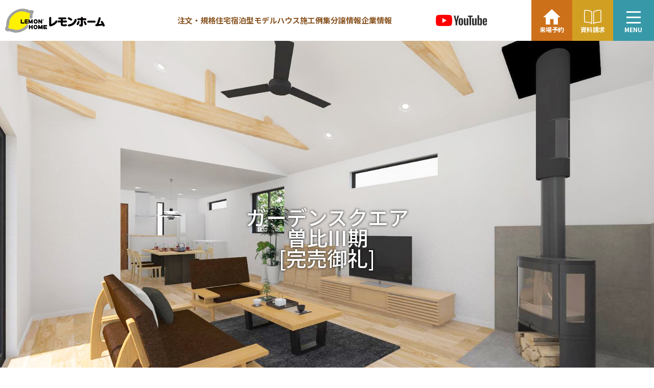

--- FILE ---
content_type: text/html; charset=UTF-8
request_url: https://lemonhome.co.jp/newhouse/newhouse-8265
body_size: 22246
content:
<!DOCTYPE HTML>
<html lang="ja">

<head>
<!-- Google Tag Manager -->
<script>
(function(w, d, s, l, i) {
  w[l] = w[l] || [];
  w[l].push({
	'gtm.start': new Date().getTime(),
	event: 'gtm.js'
  });
  var f = d.getElementsByTagName(s)[0],
	j = d.createElement(s),
	dl = l != 'dataLayer' ? '&l=' + l : '';
  j.async = true;
  j.src =
	'https://www.googletagmanager.com/gtm.js?id=' + i + dl;
  f.parentNode.insertBefore(j, f);
})(window, document, 'script', 'dataLayer', 'GTM-KT9DS3P');
</script>
<!-- End Google Tag Manager -->
<!-- Google Tag Manager -->
<script>(function(w,d,s,l,i){w[l]=w[l]||[];w[l].push({'gtm.start':
new Date().getTime(),event:'gtm.js'});var f=d.getElementsByTagName(s)[0],
j=d.createElement(s),dl=l!='dataLayer'?'&l='+l:'';j.async=true;j.src=
'https://www.googletagmanager.com/gtm.js?id='+i+dl;f.parentNode.insertBefore(j,f);
})(window,document,'script','dataLayer','GTM-MTFHD57');</script>
<!-- End Google Tag Manager -->
  <!-- Adobe Fonts -->
  <script>
    (function(d) {
      var config = {
          kitId: 'yls2fbn',
          scriptTimeout: 3000,
          async: true
        },
        h = d.documentElement,
        t = setTimeout(function() {
          h.className = h.className.replace(/\bwf-loading\b/g, "") + " wf-inactive";
        }, config.scriptTimeout),
        tk = d.createElement("script"),
        f = false,
        s = d.getElementsByTagName("script")[0],
        a;
      h.className += " wf-loading";
      tk.src = 'https://use.typekit.net/' + config.kitId + '.js';
      tk.async = true;
      tk.onload = tk.onreadystatechange = function() {
        a = this.readyState;
        if (f || a && a != "complete" && a != "loaded") return;
        f = true;
        clearTimeout(t);
        try {
          Typekit.load(config)
        } catch (e) {}
      };
      s.parentNode.insertBefore(tk, s)
    })(document);
  </script>
  <!-- End Adobe Fonts -->
  <meta charset="UTF-8">
  <meta name="format-detection" content="telephone=no">
  <meta http-equiv="content-type" content="text/html; charset=UTF-8">
  <meta name="viewport" content="width=device-width, initial-scale=1, shrink-to-fit=no">
  <!-- <title></title> -->
    <script type="application/ld+json">
  {
    "@context": "http://schema.org",
    "@type": "WebSite",
    "name": "レモンホーム",
    "url": "https://lemonhome.co.jp/"
  }
  </script>
  <title>ガーデンスクエア曽比III期 | 湘南エリア・平塚市・茅ヶ崎市・藤沢市・鎌倉市・小田原市の注文住宅・新築一戸建・分譲は【レモンホーム】</title>
	<style>img:is([sizes="auto" i], [sizes^="auto," i]) { contain-intrinsic-size: 3000px 1500px }</style>
	
		<!-- All in One SEO 4.7.6 - aioseo.com -->
	<meta name="robots" content="max-image-preview:large" />
	<link rel="canonical" href="https://lemonhome.co.jp/newhouse/newhouse-8265" />
	<meta name="generator" content="All in One SEO (AIOSEO) 4.7.6" />
		<meta property="og:locale" content="ja_JP" />
		<meta property="og:site_name" content="湘南、平塚、藤沢の「注文住宅、分譲住宅」はレモンホーム | 【レモンホーム株式会社】4年連続ハウスオブザイヤー受賞。平塚市 藤沢市 茅ヶ崎市 大磯町 二宮町 小田原市 松田町 大井町 開成町 南足柄市 寒川町 鎌倉市 横浜市 秦野市 中井町 伊勢原市を中心に、高い住宅性能とデザインの注文住宅・規格型住宅・分譲住宅を手掛けています。土地探しから、住み替え、資金計画までお気軽にご相談ください。" />
		<meta property="og:type" content="article" />
		<meta property="og:title" content="ガーデンスクエア曽比III期 | 湘南エリア・平塚市・茅ヶ崎市・藤沢市・鎌倉市・小田原市の注文住宅・新築一戸建・分譲は【レモンホーム】" />
		<meta property="og:url" content="https://lemonhome.co.jp/newhouse/newhouse-8265" />
		<meta property="og:image" content="https://lemonhome.co.jp/prod/wp-content/uploads/2022/07/ogp.png" />
		<meta property="og:image:secure_url" content="https://lemonhome.co.jp/prod/wp-content/uploads/2022/07/ogp.png" />
		<meta property="og:image:width" content="1200" />
		<meta property="og:image:height" content="630" />
		<meta property="article:published_time" content="2024-02-08T01:18:16+00:00" />
		<meta property="article:modified_time" content="2025-06-17T06:45:26+00:00" />
		<meta property="article:publisher" content="https://www.facebook.com/lemonhome.official/" />
		<meta name="twitter:card" content="summary" />
		<meta name="twitter:title" content="ガーデンスクエア曽比III期 | 湘南エリア・平塚市・茅ヶ崎市・藤沢市・鎌倉市・小田原市の注文住宅・新築一戸建・分譲は【レモンホーム】" />
		<meta name="twitter:image" content="https://lemonhome.co.jp/prod/wp-content/uploads/2022/07/ogp_sq.png" />
		<script type="application/ld+json" class="aioseo-schema">
			{"@context":"https:\/\/schema.org","@graph":[{"@type":"BreadcrumbList","@id":"https:\/\/lemonhome.co.jp\/newhouse\/newhouse-8265#breadcrumblist","itemListElement":[{"@type":"ListItem","@id":"https:\/\/lemonhome.co.jp\/#listItem","position":1,"name":"\u5bb6","item":"https:\/\/lemonhome.co.jp\/","nextItem":{"@type":"ListItem","@id":"https:\/\/lemonhome.co.jp\/newhouse\/newhouse-8265#listItem","name":"\u30ac\u30fc\u30c7\u30f3\u30b9\u30af\u30a8\u30a2\u66fd\u6bd4III\u671f"}},{"@type":"ListItem","@id":"https:\/\/lemonhome.co.jp\/newhouse\/newhouse-8265#listItem","position":2,"name":"\u30ac\u30fc\u30c7\u30f3\u30b9\u30af\u30a8\u30a2\u66fd\u6bd4III\u671f","previousItem":{"@type":"ListItem","@id":"https:\/\/lemonhome.co.jp\/#listItem","name":"\u5bb6"}}]},{"@type":"Organization","@id":"https:\/\/lemonhome.co.jp\/#organization","name":"\u30ec\u30e2\u30f3\u30db\u30fc\u30e0\u682a\u5f0f\u4f1a\u793e","description":"\u3010\u30ec\u30e2\u30f3\u30db\u30fc\u30e0\u682a\u5f0f\u4f1a\u793e\u30114\u5e74\u9023\u7d9a\u30cf\u30a6\u30b9\u30aa\u30d6\u30b6\u30a4\u30e4\u30fc\u53d7\u8cde\u3002\u5e73\u585a\u5e02 \u85e4\u6ca2\u5e02 \u8305\u30f6\u5d0e\u5e02 \u5927\u78ef\u753a \u4e8c\u5bae\u753a \u5c0f\u7530\u539f\u5e02 \u677e\u7530\u753a \u5927\u4e95\u753a \u958b\u6210\u753a \u5357\u8db3\u67c4\u5e02 \u5bd2\u5ddd\u753a \u938c\u5009\u5e02 \u6a2a\u6d5c\u5e02 \u79e6\u91ce\u5e02 \u4e2d\u4e95\u753a \u4f0a\u52e2\u539f\u5e02\u3092\u4e2d\u5fc3\u306b\u3001\u9ad8\u3044\u4f4f\u5b85\u6027\u80fd\u3068\u30c7\u30b6\u30a4\u30f3\u306e\u6ce8\u6587\u4f4f\u5b85\u30fb\u898f\u683c\u578b\u4f4f\u5b85\u30fb\u5206\u8b72\u4f4f\u5b85\u3092\u624b\u639b\u3051\u3066\u3044\u307e\u3059\u3002\u571f\u5730\u63a2\u3057\u304b\u3089\u3001\u4f4f\u307f\u66ff\u3048\u3001\u8cc7\u91d1\u8a08\u753b\u307e\u3067\u304a\u6c17\u8efd\u306b\u3054\u76f8\u8ac7\u304f\u3060\u3055\u3044\u3002","url":"https:\/\/lemonhome.co.jp\/","telephone":"+81463374555","logo":{"@type":"ImageObject","url":"https:\/\/lemonhome.co.jp\/prod\/wp-content\/uploads\/2022\/01\/lemon-logo.jpg","@id":"https:\/\/lemonhome.co.jp\/newhouse\/newhouse-8265\/#organizationLogo","width":500,"height":498},"image":{"@id":"https:\/\/lemonhome.co.jp\/newhouse\/newhouse-8265\/#organizationLogo"},"sameAs":["https:\/\/www.facebook.com\/lemonhome.official\/","https:\/\/www.instagram.com\/lemon_home.inc\/?hl=ja","https:\/\/www.youtube.com\/channel\/UCqkdUUvA-CYBiuYLuFQjK4Q"]},{"@type":"WebPage","@id":"https:\/\/lemonhome.co.jp\/newhouse\/newhouse-8265#webpage","url":"https:\/\/lemonhome.co.jp\/newhouse\/newhouse-8265","name":"\u30ac\u30fc\u30c7\u30f3\u30b9\u30af\u30a8\u30a2\u66fd\u6bd4III\u671f | \u6e58\u5357\u30a8\u30ea\u30a2\u30fb\u5e73\u585a\u5e02\u30fb\u8305\u30f6\u5d0e\u5e02\u30fb\u85e4\u6ca2\u5e02\u30fb\u938c\u5009\u5e02\u30fb\u5c0f\u7530\u539f\u5e02\u306e\u6ce8\u6587\u4f4f\u5b85\u30fb\u65b0\u7bc9\u4e00\u6238\u5efa\u30fb\u5206\u8b72\u306f\u3010\u30ec\u30e2\u30f3\u30db\u30fc\u30e0\u3011","inLanguage":"ja","isPartOf":{"@id":"https:\/\/lemonhome.co.jp\/#website"},"breadcrumb":{"@id":"https:\/\/lemonhome.co.jp\/newhouse\/newhouse-8265#breadcrumblist"},"datePublished":"2024-02-08T10:18:16+09:00","dateModified":"2025-06-17T15:45:26+09:00"},{"@type":"WebSite","@id":"https:\/\/lemonhome.co.jp\/#website","url":"https:\/\/lemonhome.co.jp\/","name":"\u6e58\u5357\u3001\u5e73\u585a\u3001\u85e4\u6ca2\u306e\u300c\u6ce8\u6587\u4f4f\u5b85\u3001\u5206\u8b72\u4f4f\u5b85\u300d\u306f\u30ec\u30e2\u30f3\u30db\u30fc\u30e0","description":"\u3010\u30ec\u30e2\u30f3\u30db\u30fc\u30e0\u682a\u5f0f\u4f1a\u793e\u30114\u5e74\u9023\u7d9a\u30cf\u30a6\u30b9\u30aa\u30d6\u30b6\u30a4\u30e4\u30fc\u53d7\u8cde\u3002\u5e73\u585a\u5e02 \u85e4\u6ca2\u5e02 \u8305\u30f6\u5d0e\u5e02 \u5927\u78ef\u753a \u4e8c\u5bae\u753a \u5c0f\u7530\u539f\u5e02 \u677e\u7530\u753a \u5927\u4e95\u753a \u958b\u6210\u753a \u5357\u8db3\u67c4\u5e02 \u5bd2\u5ddd\u753a \u938c\u5009\u5e02 \u6a2a\u6d5c\u5e02 \u79e6\u91ce\u5e02 \u4e2d\u4e95\u753a \u4f0a\u52e2\u539f\u5e02\u3092\u4e2d\u5fc3\u306b\u3001\u9ad8\u3044\u4f4f\u5b85\u6027\u80fd\u3068\u30c7\u30b6\u30a4\u30f3\u306e\u6ce8\u6587\u4f4f\u5b85\u30fb\u898f\u683c\u578b\u4f4f\u5b85\u30fb\u5206\u8b72\u4f4f\u5b85\u3092\u624b\u639b\u3051\u3066\u3044\u307e\u3059\u3002\u571f\u5730\u63a2\u3057\u304b\u3089\u3001\u4f4f\u307f\u66ff\u3048\u3001\u8cc7\u91d1\u8a08\u753b\u307e\u3067\u304a\u6c17\u8efd\u306b\u3054\u76f8\u8ac7\u304f\u3060\u3055\u3044\u3002","inLanguage":"ja","publisher":{"@id":"https:\/\/lemonhome.co.jp\/#organization"}}]}
		</script>
		<!-- All in One SEO -->

<link rel='dns-prefetch' href='//yubinbango.github.io' />
<link rel='dns-prefetch' href='//unpkg.com' />
<link rel='dns-prefetch' href='//d1azc1qln24ryf.cloudfront.net' />
<link rel='dns-prefetch' href='//cdnjs.cloudflare.com' />
<script type="text/javascript">
/* <![CDATA[ */
window._wpemojiSettings = {"baseUrl":"https:\/\/s.w.org\/images\/core\/emoji\/15.0.3\/72x72\/","ext":".png","svgUrl":"https:\/\/s.w.org\/images\/core\/emoji\/15.0.3\/svg\/","svgExt":".svg","source":{"concatemoji":"https:\/\/lemonhome.co.jp\/prod\/wp-includes\/js\/wp-emoji-release.min.js?ver=6.7.4"}};
/*! This file is auto-generated */
!function(i,n){var o,s,e;function c(e){try{var t={supportTests:e,timestamp:(new Date).valueOf()};sessionStorage.setItem(o,JSON.stringify(t))}catch(e){}}function p(e,t,n){e.clearRect(0,0,e.canvas.width,e.canvas.height),e.fillText(t,0,0);var t=new Uint32Array(e.getImageData(0,0,e.canvas.width,e.canvas.height).data),r=(e.clearRect(0,0,e.canvas.width,e.canvas.height),e.fillText(n,0,0),new Uint32Array(e.getImageData(0,0,e.canvas.width,e.canvas.height).data));return t.every(function(e,t){return e===r[t]})}function u(e,t,n){switch(t){case"flag":return n(e,"\ud83c\udff3\ufe0f\u200d\u26a7\ufe0f","\ud83c\udff3\ufe0f\u200b\u26a7\ufe0f")?!1:!n(e,"\ud83c\uddfa\ud83c\uddf3","\ud83c\uddfa\u200b\ud83c\uddf3")&&!n(e,"\ud83c\udff4\udb40\udc67\udb40\udc62\udb40\udc65\udb40\udc6e\udb40\udc67\udb40\udc7f","\ud83c\udff4\u200b\udb40\udc67\u200b\udb40\udc62\u200b\udb40\udc65\u200b\udb40\udc6e\u200b\udb40\udc67\u200b\udb40\udc7f");case"emoji":return!n(e,"\ud83d\udc26\u200d\u2b1b","\ud83d\udc26\u200b\u2b1b")}return!1}function f(e,t,n){var r="undefined"!=typeof WorkerGlobalScope&&self instanceof WorkerGlobalScope?new OffscreenCanvas(300,150):i.createElement("canvas"),a=r.getContext("2d",{willReadFrequently:!0}),o=(a.textBaseline="top",a.font="600 32px Arial",{});return e.forEach(function(e){o[e]=t(a,e,n)}),o}function t(e){var t=i.createElement("script");t.src=e,t.defer=!0,i.head.appendChild(t)}"undefined"!=typeof Promise&&(o="wpEmojiSettingsSupports",s=["flag","emoji"],n.supports={everything:!0,everythingExceptFlag:!0},e=new Promise(function(e){i.addEventListener("DOMContentLoaded",e,{once:!0})}),new Promise(function(t){var n=function(){try{var e=JSON.parse(sessionStorage.getItem(o));if("object"==typeof e&&"number"==typeof e.timestamp&&(new Date).valueOf()<e.timestamp+604800&&"object"==typeof e.supportTests)return e.supportTests}catch(e){}return null}();if(!n){if("undefined"!=typeof Worker&&"undefined"!=typeof OffscreenCanvas&&"undefined"!=typeof URL&&URL.createObjectURL&&"undefined"!=typeof Blob)try{var e="postMessage("+f.toString()+"("+[JSON.stringify(s),u.toString(),p.toString()].join(",")+"));",r=new Blob([e],{type:"text/javascript"}),a=new Worker(URL.createObjectURL(r),{name:"wpTestEmojiSupports"});return void(a.onmessage=function(e){c(n=e.data),a.terminate(),t(n)})}catch(e){}c(n=f(s,u,p))}t(n)}).then(function(e){for(var t in e)n.supports[t]=e[t],n.supports.everything=n.supports.everything&&n.supports[t],"flag"!==t&&(n.supports.everythingExceptFlag=n.supports.everythingExceptFlag&&n.supports[t]);n.supports.everythingExceptFlag=n.supports.everythingExceptFlag&&!n.supports.flag,n.DOMReady=!1,n.readyCallback=function(){n.DOMReady=!0}}).then(function(){return e}).then(function(){var e;n.supports.everything||(n.readyCallback(),(e=n.source||{}).concatemoji?t(e.concatemoji):e.wpemoji&&e.twemoji&&(t(e.twemoji),t(e.wpemoji)))}))}((window,document),window._wpemojiSettings);
/* ]]> */
</script>
<link rel='stylesheet' id='sbi_styles-css' href='https://lemonhome.co.jp/prod/wp-content/plugins/instagram-feed-pro/css/sbi-styles.min.css?ver=6.7.0' type='text/css' media='all' />
<style id='wp-emoji-styles-inline-css' type='text/css'>

	img.wp-smiley, img.emoji {
		display: inline !important;
		border: none !important;
		box-shadow: none !important;
		height: 1em !important;
		width: 1em !important;
		margin: 0 0.07em !important;
		vertical-align: -0.1em !important;
		background: none !important;
		padding: 0 !important;
	}
</style>
<link rel='stylesheet' id='wp-block-library-css' href='https://lemonhome.co.jp/prod/wp-includes/css/dist/block-library/style.min.css?ver=6.7.4' type='text/css' media='all' />
<style id='classic-theme-styles-inline-css' type='text/css'>
/*! This file is auto-generated */
.wp-block-button__link{color:#fff;background-color:#32373c;border-radius:9999px;box-shadow:none;text-decoration:none;padding:calc(.667em + 2px) calc(1.333em + 2px);font-size:1.125em}.wp-block-file__button{background:#32373c;color:#fff;text-decoration:none}
</style>
<style id='global-styles-inline-css' type='text/css'>
:root{--wp--preset--aspect-ratio--square: 1;--wp--preset--aspect-ratio--4-3: 4/3;--wp--preset--aspect-ratio--3-4: 3/4;--wp--preset--aspect-ratio--3-2: 3/2;--wp--preset--aspect-ratio--2-3: 2/3;--wp--preset--aspect-ratio--16-9: 16/9;--wp--preset--aspect-ratio--9-16: 9/16;--wp--preset--color--black: #000000;--wp--preset--color--cyan-bluish-gray: #abb8c3;--wp--preset--color--white: #ffffff;--wp--preset--color--pale-pink: #f78da7;--wp--preset--color--vivid-red: #cf2e2e;--wp--preset--color--luminous-vivid-orange: #ff6900;--wp--preset--color--luminous-vivid-amber: #fcb900;--wp--preset--color--light-green-cyan: #7bdcb5;--wp--preset--color--vivid-green-cyan: #00d084;--wp--preset--color--pale-cyan-blue: #8ed1fc;--wp--preset--color--vivid-cyan-blue: #0693e3;--wp--preset--color--vivid-purple: #9b51e0;--wp--preset--gradient--vivid-cyan-blue-to-vivid-purple: linear-gradient(135deg,rgba(6,147,227,1) 0%,rgb(155,81,224) 100%);--wp--preset--gradient--light-green-cyan-to-vivid-green-cyan: linear-gradient(135deg,rgb(122,220,180) 0%,rgb(0,208,130) 100%);--wp--preset--gradient--luminous-vivid-amber-to-luminous-vivid-orange: linear-gradient(135deg,rgba(252,185,0,1) 0%,rgba(255,105,0,1) 100%);--wp--preset--gradient--luminous-vivid-orange-to-vivid-red: linear-gradient(135deg,rgba(255,105,0,1) 0%,rgb(207,46,46) 100%);--wp--preset--gradient--very-light-gray-to-cyan-bluish-gray: linear-gradient(135deg,rgb(238,238,238) 0%,rgb(169,184,195) 100%);--wp--preset--gradient--cool-to-warm-spectrum: linear-gradient(135deg,rgb(74,234,220) 0%,rgb(151,120,209) 20%,rgb(207,42,186) 40%,rgb(238,44,130) 60%,rgb(251,105,98) 80%,rgb(254,248,76) 100%);--wp--preset--gradient--blush-light-purple: linear-gradient(135deg,rgb(255,206,236) 0%,rgb(152,150,240) 100%);--wp--preset--gradient--blush-bordeaux: linear-gradient(135deg,rgb(254,205,165) 0%,rgb(254,45,45) 50%,rgb(107,0,62) 100%);--wp--preset--gradient--luminous-dusk: linear-gradient(135deg,rgb(255,203,112) 0%,rgb(199,81,192) 50%,rgb(65,88,208) 100%);--wp--preset--gradient--pale-ocean: linear-gradient(135deg,rgb(255,245,203) 0%,rgb(182,227,212) 50%,rgb(51,167,181) 100%);--wp--preset--gradient--electric-grass: linear-gradient(135deg,rgb(202,248,128) 0%,rgb(113,206,126) 100%);--wp--preset--gradient--midnight: linear-gradient(135deg,rgb(2,3,129) 0%,rgb(40,116,252) 100%);--wp--preset--font-size--small: 13px;--wp--preset--font-size--medium: 20px;--wp--preset--font-size--large: 36px;--wp--preset--font-size--x-large: 42px;--wp--preset--spacing--20: 0.44rem;--wp--preset--spacing--30: 0.67rem;--wp--preset--spacing--40: 1rem;--wp--preset--spacing--50: 1.5rem;--wp--preset--spacing--60: 2.25rem;--wp--preset--spacing--70: 3.38rem;--wp--preset--spacing--80: 5.06rem;--wp--preset--shadow--natural: 6px 6px 9px rgba(0, 0, 0, 0.2);--wp--preset--shadow--deep: 12px 12px 50px rgba(0, 0, 0, 0.4);--wp--preset--shadow--sharp: 6px 6px 0px rgba(0, 0, 0, 0.2);--wp--preset--shadow--outlined: 6px 6px 0px -3px rgba(255, 255, 255, 1), 6px 6px rgba(0, 0, 0, 1);--wp--preset--shadow--crisp: 6px 6px 0px rgba(0, 0, 0, 1);}:where(.is-layout-flex){gap: 0.5em;}:where(.is-layout-grid){gap: 0.5em;}body .is-layout-flex{display: flex;}.is-layout-flex{flex-wrap: wrap;align-items: center;}.is-layout-flex > :is(*, div){margin: 0;}body .is-layout-grid{display: grid;}.is-layout-grid > :is(*, div){margin: 0;}:where(.wp-block-columns.is-layout-flex){gap: 2em;}:where(.wp-block-columns.is-layout-grid){gap: 2em;}:where(.wp-block-post-template.is-layout-flex){gap: 1.25em;}:where(.wp-block-post-template.is-layout-grid){gap: 1.25em;}.has-black-color{color: var(--wp--preset--color--black) !important;}.has-cyan-bluish-gray-color{color: var(--wp--preset--color--cyan-bluish-gray) !important;}.has-white-color{color: var(--wp--preset--color--white) !important;}.has-pale-pink-color{color: var(--wp--preset--color--pale-pink) !important;}.has-vivid-red-color{color: var(--wp--preset--color--vivid-red) !important;}.has-luminous-vivid-orange-color{color: var(--wp--preset--color--luminous-vivid-orange) !important;}.has-luminous-vivid-amber-color{color: var(--wp--preset--color--luminous-vivid-amber) !important;}.has-light-green-cyan-color{color: var(--wp--preset--color--light-green-cyan) !important;}.has-vivid-green-cyan-color{color: var(--wp--preset--color--vivid-green-cyan) !important;}.has-pale-cyan-blue-color{color: var(--wp--preset--color--pale-cyan-blue) !important;}.has-vivid-cyan-blue-color{color: var(--wp--preset--color--vivid-cyan-blue) !important;}.has-vivid-purple-color{color: var(--wp--preset--color--vivid-purple) !important;}.has-black-background-color{background-color: var(--wp--preset--color--black) !important;}.has-cyan-bluish-gray-background-color{background-color: var(--wp--preset--color--cyan-bluish-gray) !important;}.has-white-background-color{background-color: var(--wp--preset--color--white) !important;}.has-pale-pink-background-color{background-color: var(--wp--preset--color--pale-pink) !important;}.has-vivid-red-background-color{background-color: var(--wp--preset--color--vivid-red) !important;}.has-luminous-vivid-orange-background-color{background-color: var(--wp--preset--color--luminous-vivid-orange) !important;}.has-luminous-vivid-amber-background-color{background-color: var(--wp--preset--color--luminous-vivid-amber) !important;}.has-light-green-cyan-background-color{background-color: var(--wp--preset--color--light-green-cyan) !important;}.has-vivid-green-cyan-background-color{background-color: var(--wp--preset--color--vivid-green-cyan) !important;}.has-pale-cyan-blue-background-color{background-color: var(--wp--preset--color--pale-cyan-blue) !important;}.has-vivid-cyan-blue-background-color{background-color: var(--wp--preset--color--vivid-cyan-blue) !important;}.has-vivid-purple-background-color{background-color: var(--wp--preset--color--vivid-purple) !important;}.has-black-border-color{border-color: var(--wp--preset--color--black) !important;}.has-cyan-bluish-gray-border-color{border-color: var(--wp--preset--color--cyan-bluish-gray) !important;}.has-white-border-color{border-color: var(--wp--preset--color--white) !important;}.has-pale-pink-border-color{border-color: var(--wp--preset--color--pale-pink) !important;}.has-vivid-red-border-color{border-color: var(--wp--preset--color--vivid-red) !important;}.has-luminous-vivid-orange-border-color{border-color: var(--wp--preset--color--luminous-vivid-orange) !important;}.has-luminous-vivid-amber-border-color{border-color: var(--wp--preset--color--luminous-vivid-amber) !important;}.has-light-green-cyan-border-color{border-color: var(--wp--preset--color--light-green-cyan) !important;}.has-vivid-green-cyan-border-color{border-color: var(--wp--preset--color--vivid-green-cyan) !important;}.has-pale-cyan-blue-border-color{border-color: var(--wp--preset--color--pale-cyan-blue) !important;}.has-vivid-cyan-blue-border-color{border-color: var(--wp--preset--color--vivid-cyan-blue) !important;}.has-vivid-purple-border-color{border-color: var(--wp--preset--color--vivid-purple) !important;}.has-vivid-cyan-blue-to-vivid-purple-gradient-background{background: var(--wp--preset--gradient--vivid-cyan-blue-to-vivid-purple) !important;}.has-light-green-cyan-to-vivid-green-cyan-gradient-background{background: var(--wp--preset--gradient--light-green-cyan-to-vivid-green-cyan) !important;}.has-luminous-vivid-amber-to-luminous-vivid-orange-gradient-background{background: var(--wp--preset--gradient--luminous-vivid-amber-to-luminous-vivid-orange) !important;}.has-luminous-vivid-orange-to-vivid-red-gradient-background{background: var(--wp--preset--gradient--luminous-vivid-orange-to-vivid-red) !important;}.has-very-light-gray-to-cyan-bluish-gray-gradient-background{background: var(--wp--preset--gradient--very-light-gray-to-cyan-bluish-gray) !important;}.has-cool-to-warm-spectrum-gradient-background{background: var(--wp--preset--gradient--cool-to-warm-spectrum) !important;}.has-blush-light-purple-gradient-background{background: var(--wp--preset--gradient--blush-light-purple) !important;}.has-blush-bordeaux-gradient-background{background: var(--wp--preset--gradient--blush-bordeaux) !important;}.has-luminous-dusk-gradient-background{background: var(--wp--preset--gradient--luminous-dusk) !important;}.has-pale-ocean-gradient-background{background: var(--wp--preset--gradient--pale-ocean) !important;}.has-electric-grass-gradient-background{background: var(--wp--preset--gradient--electric-grass) !important;}.has-midnight-gradient-background{background: var(--wp--preset--gradient--midnight) !important;}.has-small-font-size{font-size: var(--wp--preset--font-size--small) !important;}.has-medium-font-size{font-size: var(--wp--preset--font-size--medium) !important;}.has-large-font-size{font-size: var(--wp--preset--font-size--large) !important;}.has-x-large-font-size{font-size: var(--wp--preset--font-size--x-large) !important;}
:where(.wp-block-post-template.is-layout-flex){gap: 1.25em;}:where(.wp-block-post-template.is-layout-grid){gap: 1.25em;}
:where(.wp-block-columns.is-layout-flex){gap: 2em;}:where(.wp-block-columns.is-layout-grid){gap: 2em;}
:root :where(.wp-block-pullquote){font-size: 1.5em;line-height: 1.6;}
</style>
<link rel='stylesheet' id='contact-form-7-css' href='https://lemonhome.co.jp/prod/wp-content/plugins/contact-form-7/includes/css/styles.css?ver=6.0.1' type='text/css' media='all' />
<link rel='stylesheet' id='cf7msm_styles-css' href='https://lemonhome.co.jp/prod/wp-content/plugins/contact-form-7-multi-step-module/resources/cf7msm.css?ver=4.4.1' type='text/css' media='all' />
<link rel='stylesheet' id='layout-css-css' href='https://lemonhome.co.jp/prod/wp-content/themes/lemonhome/src/css/layout.css?ver=2024.11.2' type='text/css' media='all' />
<link rel='stylesheet' id='style-css-css' href='https://lemonhome.co.jp/prod/wp-content/themes/lemonhome/src/css/style.css?ver=1.5' type='text/css' media='all' />
<link rel='stylesheet' id='add-style-css-css' href='https://lemonhome.co.jp/prod/wp-content/themes/lemonhome/src/css/add-style.css?ver=2024.11.2' type='text/css' media='all' />
<link rel='stylesheet' id='form-css-css' href='https://lemonhome.co.jp/prod/wp-content/themes/lemonhome/src/css/form.css?ver=2024.11.2' type='text/css' media='all' />
<link rel='stylesheet' id='ico-css-css' href='https://d1azc1qln24ryf.cloudfront.net/58435/lemon/style-cf.css?l8hxgv&#038;ver=2024.11.2' type='text/css' media='all' />
<link rel='stylesheet' id='fix-common-css-css' href='https://lemonhome.co.jp/prod/wp-content/themes/lemonhome/src/css/fix_common.css?ver=1.7' type='text/css' media='all' />
<link rel='stylesheet' id='event_editor-css-css' href='https://lemonhome.co.jp/prod/wp-content/themes/lemonhome/src/css/event_editor.css?ver=2024.11.2' type='text/css' media='all' />
<link rel='stylesheet' id='fix-banner-css-css' href='https://lemonhome.co.jp/prod/wp-content/themes/lemonhome/src/css/fix-banner.css?ver=20241126013347' type='text/css' media='all' />
<link rel='stylesheet' id='fix-company-css-css' href='https://lemonhome.co.jp/prod/wp-content/themes/lemonhome/src/css/fix-company.css?ver=2024.11.2' type='text/css' media='all' />
<link rel='stylesheet' id='fix-column-css-css' href='https://lemonhome.co.jp/prod/wp-content/themes/lemonhome/src/css/fix-column.css?ver=2024.11.2' type='text/css' media='all' />
<link rel='stylesheet' id='fix-form-css-css' href='https://lemonhome.co.jp/prod/wp-content/themes/lemonhome/src/css/fix-form.css?ver=1.1' type='text/css' media='all' />
<link rel='stylesheet' id='c-model-css-css' href='https://lemonhome.co.jp/prod/wp-content/themes/lemonhome/src/css/c-model.css?ver=2024.11.2' type='text/css' media='all' />
<link rel='stylesheet' id='fix-event-css-css' href='https://lemonhome.co.jp/prod/wp-content/themes/lemonhome/src/css/fix-event.css?ver=2024.11.2' type='text/css' media='all' />
<link rel='stylesheet' id='fix-saleinlots-css-css' href='https://lemonhome.co.jp/prod/wp-content/themes/lemonhome/src/css/fix-saleinlots.css?ver=2024.11.2' type='text/css' media='all' />
<link rel='stylesheet' id='slick-css-css' href='https://cdnjs.cloudflare.com/ajax/libs/slick-carousel/1.9.0/slick.min.css?ver=2024.11.2' type='text/css' media='all' />
<link rel='stylesheet' id='slick-min-css-css' href='https://cdnjs.cloudflare.com/ajax/libs/slick-carousel/1.9.0/slick-theme.min.css?ver=2024.11.2' type='text/css' media='all' />
<link rel='stylesheet' id='swiper-css-css' href='https://cdnjs.cloudflare.com/ajax/libs/Swiper/3.4.1/css/swiper.min.css?ver=2024.11.2' type='text/css' media='all' />
<link rel='stylesheet' id='photoswipe-css-css' href='https://cdnjs.cloudflare.com/ajax/libs/photoswipe/4.1.1/photoswipe.min.css?ver=2024.11.2' type='text/css' media='all' />
<link rel='stylesheet' id='photoswipe-default-skin-css-css' href='https://cdnjs.cloudflare.com/ajax/libs/photoswipe/4.1.1/default-skin/default-skin.min.css?ver=2024.11.2' type='text/css' media='all' />
<link rel='stylesheet' id='fix-index-css-css' href='https://lemonhome.co.jp/prod/wp-content/themes/lemonhome/src/css/fix_index.css?ver=1.2' type='text/css' media='all' />
<link rel='stylesheet' id='swiper-bundle-css-css' href='https://unpkg.com/swiper/swiper-bundle.min.css?ver=2024.11.2' type='text/css' media='all' />
<link rel='stylesheet' id='fix-s-land_newhouse-css-css' href='https://lemonhome.co.jp/prod/wp-content/themes/lemonhome/src/css/fix-s-land_newhouse.css?ver=2024.11.2' type='text/css' media='all' />
<script type="text/javascript" src="https://lemonhome.co.jp/prod/wp-includes/js/jquery/jquery.min.js?ver=3.7.1" id="jquery-core-js"></script>
<script type="text/javascript" src="https://lemonhome.co.jp/prod/wp-includes/js/jquery/jquery-migrate.min.js?ver=3.4.1" id="jquery-migrate-js"></script>
<link rel="https://api.w.org/" href="https://lemonhome.co.jp/wp-json/" /><link rel="alternate" title="JSON" type="application/json" href="https://lemonhome.co.jp/wp-json/wp/v2/newhouse/8265" /><link rel="EditURI" type="application/rsd+xml" title="RSD" href="https://lemonhome.co.jp/prod/xmlrpc.php?rsd" />
<meta name="generator" content="WordPress 6.7.4" />
<link rel='shortlink' href='https://lemonhome.co.jp/?p=8265' />
<link rel="alternate" title="oEmbed (JSON)" type="application/json+oembed" href="https://lemonhome.co.jp/wp-json/oembed/1.0/embed?url=https%3A%2F%2Flemonhome.co.jp%2Fnewhouse%2Fnewhouse-8265" />
<link rel="alternate" title="oEmbed (XML)" type="text/xml+oembed" href="https://lemonhome.co.jp/wp-json/oembed/1.0/embed?url=https%3A%2F%2Flemonhome.co.jp%2Fnewhouse%2Fnewhouse-8265&#038;format=xml" />
<link rel="icon" href="https://lemonhome.co.jp/prod/wp-content/uploads/2023/08/cropped-favicon-1-32x32.png" sizes="32x32" />
<link rel="icon" href="https://lemonhome.co.jp/prod/wp-content/uploads/2023/08/cropped-favicon-1-192x192.png" sizes="192x192" />
<link rel="apple-touch-icon" href="https://lemonhome.co.jp/prod/wp-content/uploads/2023/08/cropped-favicon-1-180x180.png" />
<meta name="msapplication-TileImage" content="https://lemonhome.co.jp/prod/wp-content/uploads/2023/08/cropped-favicon-1-270x270.png" />
</head>


<body class="">
<!-- Google Tag Manager (noscript) -->
<noscript><iframe src="https://www.googletagmanager.com/ns.html?id=GTM-KT9DS3P" height="0" width="0" style="display:none;visibility:hidden"></iframe></noscript>
<!-- End Google Tag Manager (noscript) -->
<!-- Google Tag Manager (noscript) -->
<noscript><iframe src="https://www.googletagmanager.com/ns.html?id=GTM-MTFHD57"
height="0" width="0" style="display:none;visibility:hidden"></iframe></noscript>
<!-- End Google Tag Manager (noscript) -->
	
    <header id="header" class="header">
    <div class="header__logo">
      <a href="https://lemonhome.co.jp">
        <img src="https://lemonhome.co.jp/prod/wp-content/themes/lemonhome/src/img/common/logo.svg" alt="レモンホーム株式会社" width="195" height="37">
        <!--<img src="https://lemonhome.co.jp/prod/wp-content/themes/lemonhome/src/img/common/anniversary.svg" alt="" width="50" height="64" class="anniversary-logo">-->
      </a>
    </div>
    <nav id="gnav" class="header__gnavWrap"><ul id="menu-global_nav" class="header__gnav"><li class="menu-item menu-item-type-post_type menu-item-object-page menu-item-has-children menu-item-10465"><a href="https://lemonhome.co.jp/concept">注文・規格住宅</a>
<ul class="sub-menu">
	<li class="menu-item menu-item-type-post_type menu-item-object-page menu-item-10490"><a href="https://lemonhome.co.jp/concept">はじめての方へ</a></li>
	<li class="menu-item menu-item-type-post_type menu-item-object-page menu-item-10493"><a href="https://lemonhome.co.jp/comfort">性能 / 高気密・高断熱</a></li>
	<li class="menu-item menu-item-type-post_type menu-item-object-page menu-item-10488"><a href="https://lemonhome.co.jp/safety">性能 / 耐震・制震性能</a></li>
	<li class="menu-item menu-item-type-post_type menu-item-object-page menu-item-10470"><a href="https://lemonhome.co.jp/guarantee">保証・アフターフォロー</a></li>
	<li class="menu-item menu-item-type-post_type menu-item-object-page menu-item-10474"><a href="https://lemonhome.co.jp/flow">家づくりの流れ</a></li>
	<li class="menu-item menu-item-type-post_type menu-item-object-page menu-item-10441"><a href="https://lemonhome.co.jp/auca">自由設計・高性能住宅『AUCA』</a></li>
	<li class="menu-item menu-item-type-post_type menu-item-object-page menu-item-10492"><a href="https://lemonhome.co.jp/moderate">自由設計・高断熱仕様住宅『MODERATE』</a></li>
	<li class="menu-item menu-item-type-post_type menu-item-object-page menu-item-10491"><a href="https://lemonhome.co.jp/waffle">規格型・高性能住宅『Waffle』</a></li>
</ul>
</li>
<li class="menu-item menu-item-type-post_type menu-item-object-page menu-item-10552"><a href="https://lemonhome.co.jp/order/model">宿泊型モデルハウス</a></li>
<li class="menu-item menu-item-type-custom menu-item-object-custom menu-item-10553"><a href="/workslist">施工例集</a></li>
<li class="menu-item menu-item-type-post_type menu-item-object-page menu-item-10472"><a href="https://lemonhome.co.jp/saleinlots">分譲情報</a></li>
<li class="menu-item menu-item-type-post_type menu-item-object-page menu-item-10468"><a href="https://lemonhome.co.jp/company">企業情報</a></li>
</ul></nav>    <div class="header__ytLogo">
      <a href="https://www.youtube.com/channel/UCqkdUUvA-CYBiuYLuFQjK4Q" target=”_blank”>
        <img src="https://lemonhome.co.jp/prod/wp-content/themes/lemonhome/src/img/common/logo_yt.png" alt="youtube" width="195" height="37">
      </a>
    </div>
    <div class="header__btns">
      <a href="https://lemonhome.co.jp/reservation" id="rsv">
        <img src="https://lemonhome.co.jp/prod/wp-content/themes/lemonhome/src/img/common/icon-reserv.png" alt="" class="icon-home">
        <small>来場予約</small>
      </a>
      <a href="https://lemonhome.co.jp/request" id="catalog">
        <img src="https://lemonhome.co.jp/prod/wp-content/themes/lemonhome/src/img/common/icon-catalog.png" alt="" class="icon-catalog">
        <small>資料請求</small>
      </a>
      <a href="" id="menu">
        <img src="https://lemonhome.co.jp/prod/wp-content/themes/lemonhome/src/img/common/icon-bars.png" alt="" class="icon-bars">
        <small>MENU</small>
      </a>
    </div>

    <div id="slide_menu" class="slideMenu">
      <div class="slideMenu__logo">
        <a href="https://lemonhome.co.jp">
          <img src="https://lemonhome.co.jp/prod/wp-content/themes/lemonhome/src/img/common/logo.svg" alt="レモンホーム株式会社" width="195" height="37">
        </a>
      </div>
      <a href="" id="close_menu" class="slideMenu__closeMenu">
        <span></span>
        <small>閉じる</small>
      </a>

      <div id="slideMenu_inner" class="slideMenu__inner">
        <div class="slideMenu__btnWrap">
          <a href="https://lemonhome.co.jp/reservation" class="slideMenu__btnWrap_btn home">
            <img src="https://lemonhome.co.jp/prod/wp-content/themes/lemonhome/src/img/common/icon-reserv.png" alt="" class="icon-home">
            <span>来場予約はこちら</span>
          </a>
          <a href="https://lemonhome.co.jp/request" class="slideMenu__btnWrap_btn catalog">
            <img src="https://lemonhome.co.jp/prod/wp-content/themes/lemonhome/src/img/common/icon-catalog.png" alt="" class="icon-catalog">
            <span>資料請求はこちら</span>
          </a>
          <!--<a href="https://tanabata-f.com/" class="tanabata" target="_blank" rel="noopener noreferrer nofollow"
            aria-label="七夕ファンドについて詳しく見る">
            <picture>
              <source media="(min-width: 740px)"
                srcset="https://lemonhome.co.jp/prod/wp-content/themes/lemonhome/src/img/common/tanabata-row.svg" class="">
              <img src="https://lemonhome.co.jp/prod/wp-content/themes/lemonhome/src/img/common/tanabata-row-sp.svg" alt="" class="">
            </picture>
            </i>
          </a>-->
        </div>

        <nav class="slideMenu__nav">
          <div class="slideMenu__nav_item">
            <em><a href="https://lemonhome.co.jp">TOP</a></em>
            <ul class="slideMenu__nav_list bold">
              <li><a href="https://lemonhome.co.jp/event">イベント情報</a></li>
              <li><a href="https://lemonhome.co.jp/news">お知らせ</a></li>
              <li><a href="https://lemonhome.co.jp/column">コラム</a></li>
              <li><a href="https://lemonhome.co.jp/workslist">施工例集</a></li>
              <li><a href="https://lemonhome.co.jp/voice">お客様の声</a></li>
              <li><a href="https://lemonhome.co.jp/qa">よくある質問（Q&A）</a></li>
            </ul>
          </div>
          <div class="slideMenu__nav_item">
            <em><a href="https://lemonhome.co.jp/concept">注文・規格住宅</a></em>
            <ul class="slideMenu__nav_list">
            <li><a href="https://lemonhome.co.jp/concept" class="child">∟はじめての方へ</a></li>
              <li><a href="https://lemonhome.co.jp/comfort" class="child">∟性能 / 高気密・高断熱</a></li>
              <li><a href="https://lemonhome.co.jp/safety" class="child">∟性能 / 耐震・制震性能</a></li>
              <li><a href="https://lemonhome.co.jp/guarantee" class="child">∟保証・アフターフォロー</a></li>
              <li><a href="https://lemonhome.co.jp/flow" class="child">∟家づくりの流れ</a></li>
              <li><a href="https://lemonhome.co.jp/auca" class="child">∟自由設計・高性能住宅『AUCA』</a></li>
              <li><a href="https://lemonhome.co.jp/moderate" class="child">∟自由設計・高断熱仕様住宅『MODERATE』</a></li>
              <li><a href="https://lemonhome.co.jp/waffle" class="child">∟規格型・高性能住宅『Waffle』</a></li>
            </ul>
          </div>
          <div class="slideMenu__nav_item">
            <em><a href="https://lemonhome.co.jp/model">宿泊型モデルハウス</a></em>
            <ul class="slideMenu__nav_list">
              <li><a href="https://lemonhome.co.jp/experience" class="child">∟宿泊体験予約</a></li>
              <li><a href="https://lemonhome.co.jp/tour" class="child">∟内覧予約</a></li>
              <li><a href="https://lemonhome.co.jp/model/photo" class="child">∟ご宿泊体験者フォト</a></li>
            </ul>
            <em><a href="https://lemonhome.co.jp/saleinlots">分譲情報</a></em>
            <ul class="slideMenu__nav_list">
              <li><a href="https://lemonhome.co.jp/newhouse" class="child">∟新規分譲住宅</a></li>
              <li><a href="https://lemonhome.co.jp/land" class="child">∟土地分譲</a></li>
            </ul>
            <em><a href="https://lemonhome.co.jp/estate">不動産管理 売買・賃貸仲介</a></em>
          </div>
          <div class="slideMenu__nav_item">
            <em><a href="https://lemonhome.co.jp/company">企業情報・アクセス</a></em>
            <ul class="slideMenu__nav_list">
              <li><a href="https://lemonhome.co.jp/company/attempt" class="child">∟レモンホームの取り組み</a></li>
              <li><a href="https://lemonhome.co.jp/staff" class="child">∟スタッフ紹介</a></li>
            </ul>
            <em><a href="https://lemonhome.co.jp/reception">お問い合わせ</a></em>
            <ul class="slideMenu__nav_list">
              <li><a href=" https://lemonhome.co.jp/contact" class="child">∟総合お問い合わせ</a></li>
              <li><a href=" https://lemonhome.co.jp/request" class="child">∟カタログ請求</a></li>
              <li><a href="https://lemonhome.co.jp/reservation" class="child">∟来場予約</a></li>
            </ul>
          </div>
        </nav>

        <ul class="slideMenu__sns">
          <li>
            <a href="https://www.instagram.com/lemon_home.inc/?hl=ja" target=”_blank”>
              <figure><img src="https://lemonhome.co.jp/prod/wp-content/themes/lemonhome/src/img/common/sns01.png" alt="施工事例" width="50" height="49"></figure>
            </a>
          </li>
          <li>
            <a href="https://www.youtube.com/channel/UCqkdUUvA-CYBiuYLuFQjK4Q" target=”_blank”>
              <figure><img src="https://lemonhome.co.jp/prod/wp-content/themes/lemonhome/src/img/common/sns02.png" alt="youtube" width="50" height="35"></figure>
            </a>
          </li>
          <li>
            <a href="https://www.facebook.com/lemonhome.official/" target=”_blank”>
              <figure><img src="https://lemonhome.co.jp/prod/wp-content/themes/lemonhome/src/img/common/sns03.png" alt="facebook" width="50" height="49"></figure>
            </a>
          </li>
          <li>
            <a href="https://www.tiktok.com/@lemon_home.inc" target=”_blank”>
              <figure><img src="https://lemonhome.co.jp/prod/wp-content/themes/lemonhome/src/img/common/sns04.png" alt="tiktok" width="50" height="49"></figure>
            </a>
          </li>
        </ul>
      </div>
    </div>
      </header>
<div id="wrap" class="bunjo">
    <div class="page_title" style="background-image:url(https://lemonhome.co.jp/prod/wp-content/uploads/2024/02/GS曽比3期_LDK3-1.jpg);">
    <h1>ガーデンスクエア<br />
曽比III期<br />
[完売御礼]</h1>
  </div>
  <article class="subpage">
    <section class="white_bg">
      <div class="swiper s-land_newhouse_swiper">
  <div class="swiper-container gallery-top">
    <div class="swiper-wrapper">
              <div class="swiper-slide" style="background-image:url(https://lemonhome.co.jp/prod/wp-content/uploads/2024/02/GS曽比3期_外観6-コピー-scaled.jpg)"></div>
              <div class="swiper-slide" style="background-image:url(https://lemonhome.co.jp/prod/wp-content/uploads/2024/02/GS曽比3期_外観3.jpg)"></div>
              <div class="swiper-slide" style="background-image:url(https://lemonhome.co.jp/prod/wp-content/uploads/2024/02/GS曽比3期_外観1.jpg)"></div>
              <div class="swiper-slide" style="background-image:url(https://lemonhome.co.jp/prod/wp-content/uploads/2024/02/sobi3_image-4.jpg)"></div>
              <div class="swiper-slide" style="background-image:url(https://lemonhome.co.jp/prod/wp-content/uploads/2024/02/GS曽比3期_LDK3-1.jpg)"></div>
              <div class="swiper-slide" style="background-image:url(https://lemonhome.co.jp/prod/wp-content/uploads/2024/02/sobi3_image-5.jpg)"></div>
              <div class="swiper-slide" style="background-image:url(https://lemonhome.co.jp/prod/wp-content/uploads/2024/02/GS曽比3期_LDK1.jpg)"></div>
              <div class="swiper-slide" style="background-image:url(https://lemonhome.co.jp/prod/wp-content/uploads/2024/02/sobi3_image-11.jpg)"></div>
              <div class="swiper-slide" style="background-image:url(https://lemonhome.co.jp/prod/wp-content/uploads/2024/02/sobi3_image-7.jpg)"></div>
              <div class="swiper-slide" style="background-image:url(https://lemonhome.co.jp/prod/wp-content/uploads/2024/02/sobi3_image-8.jpg)"></div>
              <div class="swiper-slide" style="background-image:url(https://lemonhome.co.jp/prod/wp-content/uploads/2024/02/sobi3_image-13.jpg)"></div>
              <div class="swiper-slide" style="background-image:url(https://lemonhome.co.jp/prod/wp-content/uploads/2024/02/sobi3_image-9.jpg)"></div>
              <div class="swiper-slide" style="background-image:url(https://lemonhome.co.jp/prod/wp-content/uploads/2024/02/sobi3_image-12.jpg)"></div>
              <div class="swiper-slide" style="background-image:url(https://lemonhome.co.jp/prod/wp-content/uploads/2024/02/sobi3_image-10.jpg)"></div>
              <div class="swiper-slide" style="background-image:url(https://lemonhome.co.jp/prod/wp-content/uploads/2024/02/sobi3_image-17.jpg)"></div>
              <div class="swiper-slide" style="background-image:url(https://lemonhome.co.jp/prod/wp-content/uploads/2024/02/sobi3_image-16.jpg)"></div>
              <div class="swiper-slide" style="background-image:url(https://lemonhome.co.jp/prod/wp-content/uploads/2024/02/sobi3_image-14.jpg)"></div>
              <div class="swiper-slide" style="background-image:url(https://lemonhome.co.jp/prod/wp-content/uploads/2024/02/sobi3_image-15.jpg)"></div>
          </div>
    <!-- Add Arrows -->
    <div class="swiper-pagination"></div>
    <div class="swiper-button-next swiper-button-white"></div>
    <div class="swiper-button-prev swiper-button-white"></div>
  </div>
  <div class="swiper-container gallery-thumbs">
    <div class="swiper-wrapper">
              <div class="swiper-slide" style="background-image:url(https://lemonhome.co.jp/prod/wp-content/uploads/2024/02/GS曽比3期_外観6-コピー-scaled.jpg)"></div>
              <div class="swiper-slide" style="background-image:url(https://lemonhome.co.jp/prod/wp-content/uploads/2024/02/GS曽比3期_外観3.jpg)"></div>
              <div class="swiper-slide" style="background-image:url(https://lemonhome.co.jp/prod/wp-content/uploads/2024/02/GS曽比3期_外観1.jpg)"></div>
              <div class="swiper-slide" style="background-image:url(https://lemonhome.co.jp/prod/wp-content/uploads/2024/02/sobi3_image-4.jpg)"></div>
              <div class="swiper-slide" style="background-image:url(https://lemonhome.co.jp/prod/wp-content/uploads/2024/02/GS曽比3期_LDK3-1.jpg)"></div>
              <div class="swiper-slide" style="background-image:url(https://lemonhome.co.jp/prod/wp-content/uploads/2024/02/sobi3_image-5.jpg)"></div>
              <div class="swiper-slide" style="background-image:url(https://lemonhome.co.jp/prod/wp-content/uploads/2024/02/GS曽比3期_LDK1.jpg)"></div>
              <div class="swiper-slide" style="background-image:url(https://lemonhome.co.jp/prod/wp-content/uploads/2024/02/sobi3_image-11.jpg)"></div>
              <div class="swiper-slide" style="background-image:url(https://lemonhome.co.jp/prod/wp-content/uploads/2024/02/sobi3_image-7.jpg)"></div>
              <div class="swiper-slide" style="background-image:url(https://lemonhome.co.jp/prod/wp-content/uploads/2024/02/sobi3_image-8.jpg)"></div>
              <div class="swiper-slide" style="background-image:url(https://lemonhome.co.jp/prod/wp-content/uploads/2024/02/sobi3_image-13.jpg)"></div>
              <div class="swiper-slide" style="background-image:url(https://lemonhome.co.jp/prod/wp-content/uploads/2024/02/sobi3_image-9.jpg)"></div>
              <div class="swiper-slide" style="background-image:url(https://lemonhome.co.jp/prod/wp-content/uploads/2024/02/sobi3_image-12.jpg)"></div>
              <div class="swiper-slide" style="background-image:url(https://lemonhome.co.jp/prod/wp-content/uploads/2024/02/sobi3_image-10.jpg)"></div>
              <div class="swiper-slide" style="background-image:url(https://lemonhome.co.jp/prod/wp-content/uploads/2024/02/sobi3_image-17.jpg)"></div>
              <div class="swiper-slide" style="background-image:url(https://lemonhome.co.jp/prod/wp-content/uploads/2024/02/sobi3_image-16.jpg)"></div>
              <div class="swiper-slide" style="background-image:url(https://lemonhome.co.jp/prod/wp-content/uploads/2024/02/sobi3_image-14.jpg)"></div>
              <div class="swiper-slide" style="background-image:url(https://lemonhome.co.jp/prod/wp-content/uploads/2024/02/sobi3_image-15.jpg)"></div>
          </div>
  </div>
</div>    </section>
    <section class="">
      <div class="bunjo_text">
        <h2>薪ストーブのある平屋で暮らす。<br />
ちょっと田舎ではじめるヒュッゲな生活。</h2>
        <div>のどかな田園風景が広がる小田原市曽比。<br />
田舎な感じがありながらも最寄り駅まで徒歩15分、<br />
ドラッグストアやスーパーまでも徒歩圏内と生活便利な立地環境です。<br />
そこに誕生する平屋の新築分譲住宅『ガーデンスクエア曽比III期』<br />
敷地78坪、建物33坪で間取りはライフスタイルで変更が可能な2LDK。<br />
収納スペースとしてシューズクローク・ウォークインクローゼット・<br />
納戸・パントリーなど大型収納も多数設けました。<br />
<br />
こちらの物件の1番の魅力はリビングに設けた『薪ストーブ』です。<br />
リビングからは中庭のデッキへもアクセスしやすくお庭でのBBQも楽しむことができます。<br />
また、敷地内に自噴型の井戸もあり、暮らしの中で様々な使い方が可能です。</div>
      </div>
    </section>

    <!-- Youtube -->
        




    <section class="bunjo_info">
      <h2>物件概要</h2>

      <div class="bunjo_tabel">
        <table class="table">
          <tr>
            <th>所在地</th>
            <td>小田原市曽比</td>
            <th>交通</th>
            <td>-</td>
          </tr>
          <tr>
            <th>土地面積</th>
            <td>-</td>
            <th>販売価格</th>
            <td>ご成約済</td>
          </tr>
          <tr>
            <th>建物面積</th>
            <td>-</td>
            <th>間取り</th>
            <td>ご成約済</td>
          </tr>

          <tr>
            <th>地目</th>
            <td>既存宅地</td>
            <th>用途地域</th>
            <td>市街化調整区域(建築可)</td>
          </tr>

          <tr>
            <th>土地権利</th>
            <td>所有権</td>
            <th>都市計画</th>
            <td></td>
          </tr>

          <tr>
            <th>建ぺい率</th>
            <td>50%</td>
            <th>容積率</th>
            <td>100%</td>
          </tr>

          <tr>
            <th>接道状況</th>
            <td>西側約3.82m公道</td>
            <th>設備</th>
            <td>公営水道・浄化槽・東京電力・プロパンガス</td>
          </tr>

          <tr>
            <th>建築確認番号</th>
            <td></td>
            <th>構造・工法</th>
            <td>木造平家建</td>
          </tr>

          <tr>
            <th>販売戸数</th>
            <td>1棟</td>
            <th>総戸数</th>
            <td>全1棟</td>
          </tr>

          <tr>
            <th>築年 / 完成予定</th>
            <td>ご成約済</td>
            <th>現況</th>
            <td></td>
          </tr>

          <tr>
            <th>引渡し</th>
            <td>ご成約済</td>
            <th>取引態様</th>
            <td>売主</td>
          </tr>
          <tr>
            <th>その他</th>
            <td colspan="3"></td>
          </tr>

        </table>

      </div>

      <h2>ライフインフォメーション</h2>

      <div class="bunjo_map">
        <div class="map c-iframe-content"><iframe src="" width="600" height="450" style="border:0;" allowfullscreen="" loading="lazy"></iframe></div>
                  <ul class="map_info">
                          <li><em></em>
                <p></p>
              </li>
                      </ul>
              </div>

              <div class="bunjo_map_images">
          <div class="bunjo_map_images_inner slick">

                                      
          </div>
        </div>
          </section>

    <section class="white_bg">
        <div class="btn_wrap--newhouse">
        <a href="#form" class="btn btn--newhouse"><span>物件問い合わせフォームはこちら　▼</span></a>
        </div>
      
                    
      <!-- Youtube
       -->
    </section>

    <span id="form"></span>
    <div class="bunjo_form form_page contact">
  <div class="form_box">
        <p class="js-estateName" style="display: none;">ガーデンスクエア曽比III期</p>
    
<div class="wpcf7 no-js" id="wpcf7-f10522-o1" lang="ja" dir="ltr" data-wpcf7-id="10522">
<div class="screen-reader-response"><p role="status" aria-live="polite" aria-atomic="true"></p> <ul></ul></div>
<form action="/newhouse/newhouse-8265#wpcf7-f10522-o1" method="post" class="wpcf7-form init h-adr" aria-label="コンタクトフォーム" novalidate="novalidate" data-status="init">
<div style="display: none;">
<input type="hidden" name="_wpcf7" value="10522" />
<input type="hidden" name="_wpcf7_version" value="6.0.1" />
<input type="hidden" name="_wpcf7_locale" value="ja" />
<input type="hidden" name="_wpcf7_unit_tag" value="wpcf7-f10522-o1" />
<input type="hidden" name="_wpcf7_container_post" value="0" />
<input type="hidden" name="_wpcf7_posted_data_hash" value="" />
<input type="hidden" name="_wpcf7_recaptcha_response" value="" />
</div>
<p><span class="p-country-name" style="display:none;">Japan</span>
</p>
<div class="form_box_inner">
	<p class="l-text">物件問い合わせフォーム
	</p>
	<div class="input">
		<p><em>物件名</em>
		</p>
		<div class="input_box">
			<p class="form-post-title"><span class="wpcf7-form-control-wrap" data-name="estate_name"><input size="40" maxlength="400" class="wpcf7-form-control wpcf7-text post_original_title" aria-invalid="false" value="" type="text" name="estate_name" /></span>
			</p>
		</div>
	</div>
	<div class="input">
		<p><em>内容<small>*必須</small></em>
		</p>
		<div class="input_box">
 <!-- 分譲の土地のみで「VR内見希望」をcss非表示対応している（指定方法は3番目のものとしている） -->
			<div class="checkbox checkbox--content">
				<p><span class="wpcf7-form-control-wrap" data-name="inquiry_type"><span class="wpcf7-form-control wpcf7-checkbox wpcf7-validates-as-required"><span class="wpcf7-list-item first"><label><input type="checkbox" name="inquiry_type[]" value="物件資料請求" /><span class="wpcf7-list-item-label">物件資料請求</span></label></span><span class="wpcf7-list-item"><label><input type="checkbox" name="inquiry_type[]" value="物件見学希望" /><span class="wpcf7-list-item-label">物件見学希望</span></label></span><span class="wpcf7-list-item last"><label><input type="checkbox" name="inquiry_type[]" value="VR内見希望" /><span class="wpcf7-list-item-label">VR内見希望</span></label></span></span></span>
				</p>
			</div>
			<p class="mt-16">その他
			</p>
			<p><span class="wpcf7-form-control-wrap" data-name="etc"><textarea cols="40" rows="10" maxlength="2000" class="wpcf7-form-control wpcf7-textarea property" aria-invalid="false" placeholder="ご希望などをご記入ください" name="etc"></textarea></span>
			</p>
		</div>
	</div>
	<div class="input">
		<p><em>氏名<small>*必須</small></em>
		</p>
		<div class="input_box flex">
			<div class="input_item">
				<p><span class="wpcf7-form-control-wrap" data-name="first_name"><input size="40" maxlength="400" class="wpcf7-form-control wpcf7-text wpcf7-validates-as-required required" aria-required="true" aria-invalid="false" value="" type="text" name="first_name" /></span>
				</p>
				<p>全角数字（例：鈴木）
				</p>
			</div>
			<div class="input_item">
				<p><span class="wpcf7-form-control-wrap" data-name="last_name"><input size="40" maxlength="400" class="wpcf7-form-control wpcf7-text wpcf7-validates-as-required required" aria-required="true" aria-invalid="false" value="" type="text" name="last_name" /></span>
				</p>
				<p>全角数字（例：太郎）
				</p>
			</div>
		</div>
	</div>
	<div class="input">
		<p><em>郵便番号<small>*必須</small></em>
		</p>
		<div class="input_box">
			<p><span class="wpcf7-form-control-wrap" data-name="zip_code"><input size="40" maxlength="25" class="wpcf7-form-control wpcf7-text wpcf7-validates-as-required required p-postal-code" aria-required="true" aria-invalid="false" value="" type="text" name="zip_code" /></span>
			</p>
			<p>半角数字（例：1234567）　*入力で都道府県・市区町村が自動入力されます。
			</p>
		</div>
	</div>
	<div class="input">
		<p><em>都道府県<small>*必須</small></em>
		</p>
		<div class="input_box">
			<div class="selectBox">
				<p><span class="wpcf7-form-control-wrap" data-name="address_pref"><select class="wpcf7-form-control wpcf7-select wpcf7-validates-as-required p-region" aria-required="true" aria-invalid="false" name="address_pref"><option value="">都道府県をお選びください。</option><option value="北海道">北海道</option><option value="青森県">青森県</option><option value="岩手県">岩手県</option><option value="宮城県">宮城県</option><option value="秋田県">秋田県</option><option value="山形県">山形県</option><option value="福島県">福島県</option><option value="茨城県">茨城県</option><option value="栃木県">栃木県</option><option value="群馬県">群馬県</option><option value="埼玉県">埼玉県</option><option value="千葉県">千葉県</option><option value="東京都">東京都</option><option value="神奈川県">神奈川県</option><option value="新潟県">新潟県</option><option value="富山県">富山県</option><option value="石川県">石川県</option><option value="福井県">福井県</option><option value="山梨県">山梨県</option><option value="長野県">長野県</option><option value="岐阜県">岐阜県</option><option value="静岡県">静岡県</option><option value="愛知県">愛知県</option><option value="三重県">三重県</option><option value="滋賀県">滋賀県</option><option value="京都府">京都府</option><option value="大阪府">大阪府</option><option value="兵庫県">兵庫県</option><option value="奈良県">奈良県</option><option value="和歌山県">和歌山県</option><option value="鳥取県">鳥取県</option><option value="島根県">島根県</option><option value="岡山県">岡山県</option><option value="広島県">広島県</option><option value="山口県">山口県</option><option value="徳島県">徳島県</option><option value="香川県">香川県</option><option value="愛媛県">愛媛県</option><option value="高知県">高知県</option><option value="福岡県">福岡県</option><option value="佐賀県">佐賀県</option><option value="長崎県">長崎県</option><option value="熊本県">熊本県</option><option value="大分県">大分県</option><option value="宮崎県">宮崎県</option><option value="鹿児島県">鹿児島県</option><option value="沖縄県">沖縄県</option></select></span>
				</p>
			</div>
		</div>
	</div>
	<div class="input">
		<p><em>住所<small>*必須</small></em>
		</p>
		<div class="input_box">
			<div class="input_box_inner">
				<p><em>市区町村（例：平塚市）</em><span class="wpcf7-form-control-wrap" data-name="address_1"><input size="40" maxlength="400" class="wpcf7-form-control wpcf7-text wpcf7-validates-as-required required p-locality wide" aria-required="true" aria-invalid="false" value="" type="text" name="address_1" /></span>
				</p>
			</div>
			<div class="input_box_inner">
				<p><em>町名・番地（例：山下1111-1）</em><span class="wpcf7-form-control-wrap" data-name="address_2"><input size="40" maxlength="400" class="wpcf7-form-control wpcf7-text wpcf7-validates-as-required required p-street-address wide" aria-required="true" aria-invalid="false" value="" type="text" name="address_2" /></span>
				</p>
			</div>
			<div class="input_box_inner">
				<p><em>建物・マンション名</em><span class="wpcf7-form-control-wrap" data-name="address_3"><input size="40" maxlength="400" class="wpcf7-form-control wpcf7-text wide p-extended-address" aria-invalid="false" value="" type="text" name="address_3" /></span>
				</p>
			</div>
		</div>
	</div>
	<div class="input">
		<p><em>電話番号<small>*必須</small></em>
		</p>
		<div class="input_box">
			<p><span class="wpcf7-form-control-wrap" data-name="tel_number"><input size="40" maxlength="400" class="wpcf7-form-control wpcf7-text wpcf7-validates-as-required required" aria-required="true" aria-invalid="false" value="" type="text" name="tel_number" /></span>
			</p>
			<p>半角数字（例：08012345678）
			</p>
		</div>
	</div>
	<div class="input">
		<p><em>メールアドレス<small>*必須</small></em>
		</p>
		<div class="input_box">
			<p><span class="wpcf7-form-control-wrap" data-name="email"><input size="40" maxlength="400" class="wpcf7-form-control wpcf7-email wpcf7-validates-as-required wpcf7-text wpcf7-validates-as-email wide required" aria-required="true" aria-invalid="false" value="" type="email" name="email" /></span>
			</p>
			<p>半角英数字（例：suzuki@494lemonhome.local）
			</p>
		</div>
	</div>
	<div class="input">
		<p><em>メール配信について</em>
		</p>
		<div class="input_box">
			<div class="checkbox">
				<p><span class="wpcf7-form-control-wrap" data-name="email_check"><span class="wpcf7-form-control wpcf7-checkbox" id="send_mail"><span class="wpcf7-list-item first last"><label><input type="checkbox" name="email_check[]" value="受け取る" /><span class="wpcf7-list-item-label">受け取る</span></label></span></span></span>
				</p>
			</div>
		</div>
	</div>
</div>
<!-- form_box_inner -->
<p class="attention">当社 "<a href="https://lemonhome.co.jp/privacy" target="_blank" rel="noopener noreferrer">個人情報保護方針</a>" の内容をご確認いただいた後、必要事項を入力し、ご送信下さい。ご入力いただいたお客様の個人情報は、当社の個人情報保護指針にて記載させていただいている利用目的以外では利用致しません。
</p>
<div class="submit">
	<p><input class="wpcf7-form-control wpcf7-submit has-spinner btn" type="submit" value="送信する" />
	</p>
</div>

<!-- CF7MSM -->
<div style='display:none;'><input type="hidden" name="_cf7msm_multistep_tag" class="wpcf7-form-control wpcf7-multistep cf7msm-multistep" value="{&quot;first_step&quot;:1,&quot;last_step&quot;:1,&quot;send_email&quot;:1,&quot;next_url&quot;:&quot;/saleinlots-thanks&quot;}" /><input type="hidden" name="cf7msm-no-ss" value="" />
</div>
<!-- End CF7MSM -->
<div class="wpcf7-response-output" aria-hidden="true"></div>
</form>
</div>
  </div>
</div>
    <section class="bunjo_other">
      <div class="bunjo_other_ttl sect_ttl">
        <em>OTHER SALE IN LOTS</em>
        <small>その他の分譲情報</small>
      </div>
      <div class="bunjo_other_body">
        <div class="bunjo_other_body_inner">
          <div class="salesItem ">
    <a href="https://lemonhome.co.jp/newhouse/newhouse-153618">
      <figure class="salesItem__thumbWrap">
      <img src="https://lemonhome.co.jp/prod/wp-content/uploads/2025/12/thum_GS小菅ヶ谷９号棟_外観4-scaled.jpg" alt="ガーデンスクエア小菅ヶ谷2期" class="salesItem__thumbWrap_thumb">
            <img src="https://lemonhome.co.jp/prod/wp-content/themes/lemonhome/src/img/common/kurumie.svg" alt="" class="salesItem__thumbWrap_logo right">
          </figure>
    <div class="salesItem__txtWrap">
            <span class="salesItem__txtWrap_new">NEW!</span>
                            <em class="salesItem__txtWrap_cat salesItem__txtWrap_cat--house">新築分譲住宅</em>
                    <h3 class="salesItem__txtWrap_ttl">ガーデンスクエア小菅ヶ谷2期</h3>
      <p class="salesItem__txtWrap_txt">横浜市栄区小菅ヶ谷2丁目<br />全2棟新築分譲住宅</p>
      <span class="btn salesItem__txtWrap_btn">
        <span>詳しくはこちら</span>
        <i class="icon-arrow"></i>
      </span>
    </div>
    </a>
    <ul class="salesItem__tags tagsBox">
        <li class="tagsBox__item">カーテンレール・カーテン付</li>
        <li class="tagsBox__item">一次エネルギー消費量等級6</li>
        <li class="tagsBox__item">全9区画開発分譲地内</li>
        <li class="tagsBox__item">外構工事付</li>
        <li class="tagsBox__item">断熱等性能等級5</li>
        <li class="tagsBox__item">新築分譲住宅</li>
        <li class="tagsBox__item">照明器具付</li>
        <li class="tagsBox__item">駅徒歩圏</li>
        <li class="tagsBox__item">高断熱住宅</li>
      </ul>
</div><div class="salesItem ">
    <a href="https://lemonhome.co.jp/newhouse/newhouse-145444">
      <figure class="salesItem__thumbWrap">
      <img src="https://lemonhome.co.jp/prod/wp-content/uploads/2025/11/GS扇町3丁目2棟並び_外観1-scaled.jpg" alt="ガーデンスクエア扇町3丁目" class="salesItem__thumbWrap_thumb">
            <img src="https://lemonhome.co.jp/prod/wp-content/themes/lemonhome/src/img/common/kurumie.svg" alt="" class="salesItem__thumbWrap_logo right">
          </figure>
    <div class="salesItem__txtWrap">
                            <em class="salesItem__txtWrap_cat salesItem__txtWrap_cat--house">新築分譲住宅</em>
                    <h3 class="salesItem__txtWrap_ttl">ガーデンスクエア扇町3丁目</h3>
      <p class="salesItem__txtWrap_txt">小田原市扇町3丁目<br />全2棟新築分譲住宅</p>
      <span class="btn salesItem__txtWrap_btn">
        <span>詳しくはこちら</span>
        <i class="icon-arrow"></i>
      </span>
    </div>
    </a>
    <ul class="salesItem__tags tagsBox">
        <li class="tagsBox__item">VR見学できます</li>
        <li class="tagsBox__item">カーテンレール・カーテン付</li>
        <li class="tagsBox__item">一次エネルギー消費量等級6</li>
        <li class="tagsBox__item">外構工事付</li>
        <li class="tagsBox__item">断熱等性能等級5</li>
        <li class="tagsBox__item">新築分譲住宅</li>
        <li class="tagsBox__item">耐震等級3</li>
        <li class="tagsBox__item">高断熱住宅</li>
      </ul>
</div><div class="salesItem ">
    <a href="https://lemonhome.co.jp/newhouse/newhouse-145344">
      <figure class="salesItem__thumbWrap">
      <img src="https://lemonhome.co.jp/prod/wp-content/uploads/2025/11/GSkuno2-4_2-scaled.jpg" alt="ガーデンスクエア久野2期" class="salesItem__thumbWrap_thumb">
            <img src="https://lemonhome.co.jp/prod/wp-content/themes/lemonhome/src/img/common/kurumie.svg" alt="" class="salesItem__thumbWrap_logo left">
          </figure>
    <div class="salesItem__txtWrap">
                            <em class="salesItem__txtWrap_cat salesItem__txtWrap_cat--house">新築分譲住宅</em>
                    <h3 class="salesItem__txtWrap_ttl">ガーデンスクエア久野2期</h3>
      <p class="salesItem__txtWrap_txt">小田原市久野<br />全4棟新築分譲住宅</p>
      <span class="btn salesItem__txtWrap_btn">
        <span>詳しくはこちら</span>
        <i class="icon-arrow"></i>
      </span>
    </div>
    </a>
    <ul class="salesItem__tags tagsBox">
        <li class="tagsBox__item">VR見学できます</li>
        <li class="tagsBox__item">カーテンレール・カーテン付</li>
        <li class="tagsBox__item">一次エネルギー消費量等級6</li>
        <li class="tagsBox__item">外構工事付</li>
        <li class="tagsBox__item">断熱等性能等級5</li>
        <li class="tagsBox__item">新築分譲住宅</li>
        <li class="tagsBox__item">照明器具付</li>
        <li class="tagsBox__item">耐震等級3</li>
        <li class="tagsBox__item">駅徒歩圏</li>
        <li class="tagsBox__item">高断熱住宅</li>
      </ul>
</div>        </div>
      </div>
    </section>

    <!-- バナー -->
      <section class="banner_center sections bg_color c-flex-banner">
    <div class="inner">
      <div>
        <a href="https://lemonhome.co.jp/request">
          <img src="https://lemonhome.co.jp/prod/wp-content/themes/lemonhome/src/img/common/common_banner01_02.jpg" alt="物件資料請求はこちら" width="1160" height="300">
        </a>
      </div>
      <div>
        <a href="https://lemonhome.co.jp/reservation">
          <img src="https://lemonhome.co.jp/prod/wp-content/themes/lemonhome/src/img/common/common_banner02_02.jpg" alt="見学予約はこちら" width="1160" height="300">
        </a>
      </div>
    </div>
  </section>


    <!-- リンクボックス -->
    <section class="link_box">
    <div class="fullorder_page_back bunjo">
        <div class="fullorder_page_back_inner">
            <h2>
                <em>OTHER SALE IN LOTS</em>
                <small>分譲情報</small>
            </h2>
            <a href="https://lemonhome.co.jp/saleinlots" class="btn back"><span>分譲情報一覧に戻る</span><i class="icon-arrow"></i></a>
        </div>
    </div>


</section>
    <!-- パンくずリスト -->
    
<div class="Breadcrumb">
  <ul>
    <li><a href="https://lemonhome.co.jp">TOP</a></li>

    
    
    
    
    
    
    
    
    
    
    
    
      
      
      
              <li><a href="https://lemonhome.co.jp/saleinlots">分譲情報</a></li>
                  <li><span>ガーデンスクエア曽比III期</span></li>
              
      
    
    
    
    

  </ul>
</div>  </article>
<!-- トップページなら -->



  <script src="https://cdnjs.cloudflare.com/ajax/libs/slick-carousel/1.9.0/slick.min.js"></script>
  <script type="text/javascript" src="https://cdnjs.cloudflare.com/ajax/libs/photoswipe/4.1.1/photoswipe.min.js"></script>
  <script type="text/javascript" src="https://cdnjs.cloudflare.com/ajax/libs/photoswipe/4.1.1/photoswipe-ui-default.min.js"></script>
  <script>
    jQuery(function() {
      function sliderSetting() {

        var width = $(window).width();

        if (width <= 740) {
          $('.slick').not('.slick-initialized').slick({
            slidesToShow: 1,
            autoplay: true,
            fade: false,
            dots: true,
            arrows: true
          });
        } else {
          $('.slick.slick-initialized').slick('unslick');
        }
      }

      sliderSetting();

      $(window).resize(function() {
        sliderSetting();
      });
    });

    // .photoswipe_gallery
    jQuery(function() {
      var initPhotoSwipeFromDOM = function(gallerySelector) {

        var parseThumbnailElements = function(el) {
          var thumbElements = el.childNodes,
            numNodes = thumbElements.length,
            items = [],
            el,
            childElements,
            thumbnailEl,
            size,
            item;

          for (var i = 0; i < numNodes; i++) {
            el = thumbElements[i];

            // include only element nodes
            if (el.nodeType !== 1) {
              continue;
            }

            childElements = el.children;

            size = el.getAttribute('data-size').split('x');

            // create slide object
            item = {
              src: el.getAttribute('href'),
              w: parseInt(size[0], 10),
              h: parseInt(size[1], 10),
              author: el.getAttribute('data-author')
            };

            item.el = el; // save link to element for getThumbBoundsFn

            if (childElements.length > 0) {
              item.msrc = childElements[0].getAttribute('src'); // thumbnail url
              if (childElements.length > 1) {
                item.title = childElements[1].innerHTML; // caption (contents of figure)
              }
            }


            var mediumSrc = el.getAttribute('data-med');
            if (mediumSrc) {
              size = el.getAttribute('data-med-size').split('x');
              // "medium-sized" image
              item.m = {
                src: mediumSrc,
                w: parseInt(size[0], 10),
                h: parseInt(size[1], 10)
              };
            }
            // original image
            item.o = {
              src: item.src,
              w: item.w,
              h: item.h
            };

            items.push(item);
          }

          return items;
        };

        // find nearest parent element
        var closest = function closest(el, fn) {
          return el && (fn(el) ? el : closest(el.parentNode, fn));
        };

        var onThumbnailsClick = function(e) {
          e = e || window.event;
          e.preventDefault ? e.preventDefault() : e.returnValue = false;

          var eTarget = e.target || e.srcElement;

          var clickedListItem = closest(eTarget, function(el) {
            return el.tagName === 'A';
          });

          if (!clickedListItem) {
            return;
          }

          var clickedGallery = clickedListItem.parentNode;

          var childNodes = clickedListItem.parentNode.childNodes,
            numChildNodes = childNodes.length,
            nodeIndex = 0,
            index;

          for (var i = 0; i < numChildNodes; i++) {
            if (childNodes[i].nodeType !== 1) {
              continue;
            }

            if (childNodes[i] === clickedListItem) {
              index = nodeIndex;
              break;
            }
            nodeIndex++;
          }

          if (index >= 0) {
            openPhotoSwipe(index, clickedGallery);
          }
          return false;
        };

        var photoswipeParseHash = function() {
          var hash = window.location.hash.substring(1),
            params = {};

          if (hash.length < 5) { // pid=1
            return params;
          }

          var vars = hash.split('&');
          for (var i = 0; i < vars.length; i++) {
            if (!vars[i]) {
              continue;
            }
            var pair = vars[i].split('=');
            if (pair.length < 2) {
              continue;
            }
            params[pair[0]] = pair[1];
          }

          if (params.gid) {
            params.gid = parseInt(params.gid, 10);
          }

          return params;
        };

        var openPhotoSwipe = function(index, galleryElement, disableAnimation, fromURL) {
          var pswpElement = document.querySelectorAll('.pswp')[0],
            gallery,
            options,
            items;

          items = parseThumbnailElements(galleryElement);

          // define options (if needed)
          options = {

            //ここからオプション追加
            //          showHideOpacity: true,
            //          bgOpacity: 1,
            //          spacing: 0.12,
            //          maxSpreadZoom: 2,
            //          loop: true,
            //          pinchToClose: true,
            //          closeOnScroll: true,
            //          closeOnVerticalDrag: true,
            //          preload: [1,1],
            //ここまでオプション追加

            galleryUID: galleryElement.getAttribute('data-pswp-uid'),

            getThumbBoundsFn: function(index) {
              // See Options->getThumbBoundsFn section of docs for more info
              var thumbnail = items[index].el.children[0],
                pageYScroll = window.pageYOffset || document.documentElement.scrollTop,
                rect = thumbnail.getBoundingClientRect();

              return {
                x: rect.left,
                y: rect.top + pageYScroll,
                w: rect.width
              };
            },

            addCaptionHTMLFn: function(item, captionEl, isFake) {
              if (!item.title) {
                captionEl.children[0].innerText = '';
                return false;
              }
              captionEl.children[0].innerHTML = item.title + '<br/><small>Photo: ' + item.author + '</small>';
              return true;
            }

          };


          if (fromURL) {
            if (options.galleryPIDs) {
              // parse real index when custom PIDs are used
              // http://photoswipe.com/documentation/faq.html#custom-pid-in-url
              for (var j = 0; j < items.length; j++) {
                if (items[j].pid == index) {
                  options.index = j;
                  break;
                }
              }
            } else {
              options.index = parseInt(index, 10) - 1;
            }
          } else {
            options.index = parseInt(index, 10);
          }

          // exit if index not found
          if (isNaN(options.index)) {
            return;
          }



          if (disableAnimation) {
            options.showAnimationDuration = 0;
          }

          // Pass data to PhotoSwipe and initialize it
          gallery = new PhotoSwipe(pswpElement, PhotoSwipeUI_Default, items, options);

          // see: http://photoswipe.com/documentation/responsive-images.html
          var realViewportWidth,
            useLargeImages = false,
            firstResize = true,
            imageSrcWillChange;

          gallery.listen('beforeResize', function() {

            var dpiRatio = window.devicePixelRatio ? window.devicePixelRatio : 1;
            dpiRatio = Math.min(dpiRatio, 2.5);
            realViewportWidth = gallery.viewportSize.x * dpiRatio;


            if (realViewportWidth >= 1200 || (!gallery.likelyTouchDevice && realViewportWidth > 800) || screen
              .width > 1200) {
              if (!useLargeImages) {
                useLargeImages = true;
                imageSrcWillChange = true;
              }

            } else {
              if (useLargeImages) {
                useLargeImages = false;
                imageSrcWillChange = true;
              }
            }

            if (imageSrcWillChange && !firstResize) {
              gallery.invalidateCurrItems();
            }

            if (firstResize) {
              firstResize = false;
            }

            imageSrcWillChange = false;

          });

          gallery.listen('gettingData', function(index, item) {
            if (useLargeImages) {
              item.src = item.o.src;
              item.w = item.o.w;
              item.h = item.o.h;
            } else {
              item.src = item.m.src;
              item.w = item.m.w;
              item.h = item.m.h;
            }
          });

          gallery.init();
        };

        // select all gallery elements
        var galleryElements = document.querySelectorAll(gallerySelector);
        for (var i = 0, l = galleryElements.length; i < l; i++) {
          galleryElements[i].setAttribute('data-pswp-uid', i + 1);
          galleryElements[i].onclick = onThumbnailsClick;
        }

        // Parse URL and open gallery if it contains #&pid=3&gid=1
        var hashData = photoswipeParseHash();
        if (hashData.pid && hashData.gid) {
          openPhotoSwipe(hashData.pid, galleryElements[hashData.gid - 1], true, true);
        }
      };

      initPhotoSwipeFromDOM('.photoswipe_gallery');
    })();
  </script>

    <div class="fixedMenu" id="c-fixed-menu">
    <ul class="fixedMenu__items">
      <li class="fixedMenu__item">
        <a href="https://lemonhome.co.jp/reservation" class="fixedMenu__item_link fixedMenu__item_link--reserv">
          <img src="https://lemonhome.co.jp/prod/wp-content/themes/lemonhome/src/img/common/icon-reserv.png" alt="" class="fixedMenu__item_icon">
          <span>来場予約</span>
        </a>
      </li>
      <li class="fixedMenu__item">
        <a href="https://lemonhome.co.jp/request" class="fixedMenu__item_link fixedMenu__item_link--request">
          <img src="https://lemonhome.co.jp/prod/wp-content/themes/lemonhome/src/img/common/icon-catalog.png" alt="" class="fixedMenu__item_icon">
          <span>資料請求</span>
        </a>
      </li>
      <li class="fixedMenu__item">
        <a href="https://lemonhome.co.jp/event" class="fixedMenu__item_link fixedMenu__item_link--event">
          <img src="https://lemonhome.co.jp/prod/wp-content/themes/lemonhome/src/img/common/icon-event.png" alt="" class="fixedMenu__item_icon">
          <span>イベント情報</span>
        </a>
      </li>
    </ul>
  </div>
    <footer class="footer">
        <div class="footer__contactBlk">
      <div class="inner">
        <p class="footer__contactBlk_txt01">私たちレモンホームは、<br class="sp">“家族全員がハッピーになる家”を<br>一棟一棟、心を込めてつくります。</p>
        <p class="footer__contactBlk_tel">
          <a href="tel:0120374558"><img src="https://lemonhome.co.jp/prod/wp-content/themes/lemonhome/src/img/common/footer_icon-tel.png" alt="" class="icon">0120-374-558</a>
          <small>受付時間　AM8:30～PM6:00 ｜ 定休日 水曜</small>
        </p>
        <p class="footer__contactBlk_txt02">＼無料で資料請求してみる／</p>
        <ul class="footer__contactBlk_btnsWrap">
          <li class="footer__contactBlk_btnsWrap_item large">
            <a href="https://lemonhome.co.jp/request" class="footer__contactBlk_btn footer__contactBlk_btn--large"><img src="https://lemonhome.co.jp/prod/wp-content/themes/lemonhome/src/img/common/footer_icon-catalog.png" alt="" class="icon"><span>カタログ請求はこちら</span><i class="icon-arrow"></i></a>
          </li>
          <li class="footer__contactBlk_btnsWrap_item">
            <a href="https://lemonhome.co.jp/event" class="footer__contactBlk_btn"><img src="https://lemonhome.co.jp/prod/wp-content/themes/lemonhome/src/img/common/footer_icon-event.png" alt="" class="icon"><span>イベント情報</span></a>
          </li>
          <li class="footer__contactBlk_btnsWrap_item">
            <a href="https://lemonhome.co.jp/reservation" class="footer__contactBlk_btn"><img src="https://lemonhome.co.jp/prod/wp-content/themes/lemonhome/src/img/common/footer_icon-reserv.png" alt="" class="icon"><span>来場予約</span></a>
          </li>
        </ul>
      </div>
    </div>
    
    <nav class="footer__navBlk bg_color">
      <div class="inner">
        <div class="footer__navBlk_item">
          <ul class="bold">
            <li><a href="https://lemonhome.co.jp">TOP</a></li>
            <li><a href="https://lemonhome.co.jp/event">イベント情報</a></li>
            <li><a href="https://lemonhome.co.jp/news">お知らせ</a></li>
            <li><a href="https://lemonhome.co.jp/column">コラム</a></li>
            <li><a href="https://lemonhome.co.jp/workslist">施工例集</a></li>
            <li><a href="https://lemonhome.co.jp/voice">お客様の声</a></li>
            <li><a href="https://lemonhome.co.jp/qa">よくある質問（Q&A）</a></li>
          </ul>
        </div>

        <div class="footer__navBlk_item">
          <em class="bold"><a href="https://lemonhome.co.jp/concept">注文・規格住宅</a></em>
          <ul class="childs">
            <li><a href="https://lemonhome.co.jp/concept" class="child">はじめての方へ</a></li>
            <li><a href="https://lemonhome.co.jp/comfort" class="child">性能 / 高気密・高断熱</a></li>
            <li><a href="https://lemonhome.co.jp/safety" class="child">性能 / 耐震・制震性能</a></li>
            <li><a href="https://lemonhome.co.jp/guarantee" class="child">保証・アフターフォロー</a></li>
            <li><a href="https://lemonhome.co.jp/flow" class="child">家づくりの流れ</a></li>
            <li class="footer__navBlk_child"><a href="https://lemonhome.co.jp/auca" class="child">自由設計・高性能住宅<br class="sp">『AUCA』</a></li>
            <li class="footer__navBlk_child"><a href="https://lemonhome.co.jp/moderate" class="child">自由設計・高断熱仕様住宅<br class="sp">『MODERATE』</a></li>
            <li class="footer__navBlk_child"><a href="https://lemonhome.co.jp/waffle" class="child">規格型・高性能住宅<br class="sp">『Waffle』</a></li>
          </ul>
          <em class="bold">対応エリア</em>
          <ul class="childs">
            <li><a href="https://lemonhome.co.jp/hiratsuka" class="child">平塚市</a></li>
            <li><a href="https://lemonhome.co.jp/fujisawa" class="child">藤沢市</a></li>
          </ul>
        </div>

        <div class="footer__navBlk_item">
          <em class="bold"><a href="https://lemonhome.co.jp/model">宿泊型モデルハウス</a></em>
          <ul class="childs">
            <li><a href="https://lemonhome.co.jp/experience" class="child">宿泊体験予約</a></li>
            <li><a href="https://lemonhome.co.jp/tour" class="child">内覧予約</a></li>
            <li><a href="https://lemonhome.co.jp/model/photo" class="child">ご宿泊体験者フォト</a></li>
          </ul>
          <em class="bold"><a href="https://lemonhome.co.jp/saleinlots">分譲情報</a></em>
          <ul class="childs">
            <li><a href="https://lemonhome.co.jp/newhouse" class="child">新規分譲住宅</a></li>
            <li><a href="https://lemonhome.co.jp/land" class="child">土地分譲</a></li>
          </ul>
          <em class="bold"><a href="https://lemonhome.co.jp/estate">不動産管理 売買・賃貸仲介</a></em>
        </div>

        <div class="footer__navBlk_item">
          <em class="bold"><a href="https://lemonhome.co.jp/company">企業情報・アクセス</a></em>
          <ul class="childs">
            <li><a href="https://lemonhome.co.jp/company/attempt" class="child">レモンホームの取り組み</a></li>
            <li><a href="https://lemonhome.co.jp/staff" class="child">スタッフ紹介</a></li>
          </ul>
          <em class="bold"><a href="https://lemonhome.co.jp/reception">お問い合わせ</a></em>
          <ul class="childs">
            <li><a href="https://lemonhome.co.jp/contact" class="child">総合お問い合わせ</a></li>
            <li><a href="https://lemonhome.co.jp/request" class="child">カタログ請求</a></li>
            <li><a href="https://lemonhome.co.jp/reservation" class="child">来場予約</a></li>
          </ul>
        </div>
        <a href="#wrap" class="footer__navBlk_backtop">
          <img src="https://lemonhome.co.jp/prod/wp-content/themes/lemonhome/src/img/common/footer_icon-backtop.png" alt="トップへ戻る">
        </a>
      </div>
    </nav>
        <div class="footer__infoBlk">
      <div class="inner">
        <div class="footer__infoBlk_infoWrap">
          <div class="footer__infoBlk_infoWrap_logo">
            <a href="/" class="logo-link" aria-label="TOPへ戻る">
              <img src="https://lemonhome.co.jp/prod/wp-content/themes/lemonhome/src/img//common/logo_transparent.png" alt="レモンホーム株式会社">
            </a>
          </div>
          <address class="footer__infoBlk_infoWrap_address">
            <p><strong>レモンホーム株式会社</strong></p>
            <p>所在地:&#12306;254-0911 神奈川県平塚市山下2丁目12番1号</p>
            <p>FREE DIAL: <a href="tel:0120374558">0120-374-558</a></p>
          </address>
          <dl class="footer__infoBlk_infoWrap_qualifications">
            <dt>【免許登録・許可等】</dt>
            <dd>
              <ul>
                <li>建築事務所登録:二級建築士事務所　<br class="tab">神奈川県知事登録第11624号</li>
                <li>建設業許可:神奈川県知事 許可（般-6）第86743号</li>
                <li>宅地建物取引業者免許:神奈川県知事(14)第7559号</li>
                <li>ZEHビルダー登録:ZEH28B-00694-CTR</li>
              </ul>
            </dd>
          </dl>
        </div>
        <div class="footer__infoBlk_mapWrap">
          <iframe src="https://www.google.com/maps/embed?pb=!1m18!1m12!1m3!1d9816.064183080663!2d139.31298634162093!3d35.33154044641772!2m3!1f0!2f0!3f0!3m2!1i1024!2i768!4f13.1!3m3!1m2!1s0x6019ac4371d5ad59%3A0x1ae4f898eb1add65!2z44Os44Oi44Oz44Ob44O844Og5qCq5byP5Lya56S-!5e0!3m2!1sja!2sjp!4v1707625799555!5m2!1sja!2sjp" allowfullscreen="" loading="lazy" referrerpolicy="no-referrer-when-downgrade"></iframe>
        </div>
        <div class="footer__infoBlk_areaWrap">
          <div class="footer__infoBlk_areaWrap_txtWrap">
            <p class="footer__infoBlk_areaWrap_ttl">【対応エリア】</p>
            <dl class="footer__infoBlk_areaWrap_areas">
              <dt>神奈川県</dt>
              <dd>
                <ul>
                  <li>
                    <a href="https://www.city.hiratsuka.kanagawa.jp/" target="_blank">平塚市</a>
                  </li>
                  <li>
                    <a href="https://www.town.oiso.kanagawa.jp/" target="_blank">大磯町</a>
                  </li>
                  <li>
                    <a href="https://www.town.ninomiya.kanagawa.jp/" target="_blank">二宮町</a>
                  </li>
                  <li>
                    <a href="https://www.city.odawara.kanagawa.jp/" target="_blank">小田原市</a>
                  </li>
                  <li>
                    <a href="https://www.city.chigasaki.kanagawa.jp/" target="_blank">茅ヶ崎市</a>
                  </li>
                  <li>
                    <a href="https://www.city.fujisawa.kanagawa.jp/" target="_blank">藤沢市</a>
                  </li>
                  <li>
                    <a href="https://town.matsuda.kanagawa.jp/" target="_blank">松田町</a>
                  </li>
                  <li>
                    <a href="https://www.town.oi.kanagawa.jp/" target="_blank">大井町</a>
                  </li>
                  <li>
                    <a href="https://www.town.kaisei.kanagawa.jp/" target="_blank">開成町</a>
                  </li>
                  <li>
                    <a href="https://www.city.minamiashigara.kanagawa.jp/" target="_blank">南足柄市</a>
                  </li>
                  <li>
                    <a href="https://www.town.nakai.kanagawa.jp/" target="_blank">中井町</a>
                  </li>
                  <li>
                    <a href="https://www.town.samukawa.kanagawa.jp/" target="_blank">寒川町</a>
                  </li>
                  <li>
                    <a href="https://www.city.hadano.kanagawa.jp/" target="_blank">秦野市</a>
                  </li>
                  <li>
                    <a href="https://www.city.isehara.kanagawa.jp/" target="_blank">伊勢原市</a>
                  </li>
                  <li>
                    <a href="https://www.city.kamakura.kanagawa.jp/" target="_blank">鎌倉市一部</a>
                  </li>
                  <li>
                    <a href="https://www.city.yokohama.lg.jp/" target="_blank">横浜市一部</a>
                  </li>
                </ul>
              </dd>
            </dl>
          </div>
          <ul class="footer__infoBlk_areaWrap_snsWrap">
            <li>
              <a href="https://www.instagram.com/lemon_home.inc/" target="_blank" rel="noopener noreferrer">
                <figure><img src="https://lemonhome.co.jp/prod/wp-content/themes/lemonhome/src/img/common/sns01.png" alt="施工事例" width="50" height="49"></figure>
              </a>
            </li>
            <li>
              <a href="https://www.youtube.com/channel/UCqkdUUvA-CYBiuYLuFQjK4Q" target="_blank" rel="noopener noreferrer">
                <figure><img src="https://lemonhome.co.jp/prod/wp-content/themes/lemonhome/src/img/common/sns02.png" alt="youtube" width="50" height="35"></figure>
              </a>
            </li>
            <li>
              <a href="https://www.facebook.com/lemonhome.official/" target="_blank" rel="noopener noreferrer">
                <figure><img src="https://lemonhome.co.jp/prod/wp-content/themes/lemonhome/src/img/common/sns03.png" alt="facebook" width="50" height="49"></figure>
              </a>
            </li>
            <li>
              <a href="https://www.tiktok.com/@lemon_home.inc" target="_blank" rel="noopener noreferrer">
                <figure><img src="https://lemonhome.co.jp/prod/wp-content/themes/lemonhome/src/img/common/sns04.png" alt="tiktok" width="50" height="49"></figure>
              </a>
            </li>
          </ul>
        </div>
      </div>
    </div>

    <div class="footer__copyBlk">
      <div class="inner">
        <ul class="footer__copyBlk_links">
          <li><a href="https://lemonhome.co.jp/privacy">個人情報保護方針</a></li>
          <li><a href="https://lemonhome.co.jp/cookie">クッキーポリシー</a></li>
        </ul>
        <p class="footer__copyBlk_copyright">&copy; <a href="https://lemonhome.co.jp">湘南・平塚・藤沢の注文住宅・分譲住宅ならレモンホーム</a> <br class="sp">All Rights Reserved.</p>
      </div>
    </div>
  </footer>
</div><!-- #wrap -->

<!--#include virtual="inc/spmenu.html"-->

<!--モーダル用 -->
<div class="pswp" tabindex="-1" role="dialog" aria-hidden="true">
  <div class="pswp__bg"></div>
  <div class="pswp__scroll-wrap">
    <div class="pswp__container">
      <div class="pswp__item"></div>
      <div class="pswp__item"></div>
      <div class="pswp__item"></div>
    </div>
    <div class="pswp__ui pswp__ui--hidden">
      <div class="pswp__top-bar">
        <div class="pswp__counter"></div>
        <button class="pswp__button pswp__button--close" title="Close (Esc)"></button>
        <button class="pswp__button pswp__button--share" title="Share"></button>
        <button class="pswp__button pswp__button--fs" title="Toggle fullscreen"></button>
        <button class="pswp__button pswp__button--zoom" title="Zoom in/out"></button>
        <div class="pswp__preloader">
          <div class="pswp__preloader__icn">
            <div class="pswp__preloader__cut">
              <div class="pswp__preloader__donut"></div>
            </div>
          </div>
        </div>
      </div>
      <div class="pswp__share-modal pswp__share-modal--hidden pswp__single-tap">
        <div class="pswp__share-tooltip"></div>
      </div>
      <button class="pswp__button pswp__button--arrow--left" title="Previous (arrow left)"></button>
      <button class="pswp__button pswp__button--arrow--right" title="Next (arrow right)"></button>
      <div class="pswp__caption">
        <div class="pswp__caption__center"></div>
      </div>
    </div>
  </div>
</div>
<script type="application/ld+json">
  {
    "@context": "http://schema.org",
    "@type": "Corporation",
    "name": " レモンホーム株式会社",
    "address": {
      "@type": "PostalAddress",
      "postalCode": "2540911",
      "addressRegion": "神奈川県",
      "addressLocality": "平塚市",
      "streetAddress": "山下2丁目12番1号"
    },
    "telephone": "+81120374558",
    "URL": "https://lemonhome.co.jp/"
  }
</script>
<!-- Custom Feeds for Instagram JS -->
<script type="text/javascript">
var sbiajaxurl = "https://lemonhome.co.jp/prod/wp-admin/admin-ajax.php";

</script>
<script type="text/javascript" src="https://lemonhome.co.jp/prod/wp-includes/js/dist/hooks.min.js?ver=4d63a3d491d11ffd8ac6" id="wp-hooks-js"></script>
<script type="text/javascript" src="https://lemonhome.co.jp/prod/wp-includes/js/dist/i18n.min.js?ver=5e580eb46a90c2b997e6" id="wp-i18n-js"></script>
<script type="text/javascript" id="wp-i18n-js-after">
/* <![CDATA[ */
wp.i18n.setLocaleData( { 'text direction\u0004ltr': [ 'ltr' ] } );
/* ]]> */
</script>
<script type="text/javascript" src="https://lemonhome.co.jp/prod/wp-content/plugins/contact-form-7/includes/swv/js/index.js?ver=6.0.1" id="swv-js"></script>
<script type="text/javascript" id="contact-form-7-js-translations">
/* <![CDATA[ */
( function( domain, translations ) {
	var localeData = translations.locale_data[ domain ] || translations.locale_data.messages;
	localeData[""].domain = domain;
	wp.i18n.setLocaleData( localeData, domain );
} )( "contact-form-7", {"translation-revision-date":"2024-11-05 02:21:01+0000","generator":"GlotPress\/4.0.1","domain":"messages","locale_data":{"messages":{"":{"domain":"messages","plural-forms":"nplurals=1; plural=0;","lang":"ja_JP"},"This contact form is placed in the wrong place.":["\u3053\u306e\u30b3\u30f3\u30bf\u30af\u30c8\u30d5\u30a9\u30fc\u30e0\u306f\u9593\u9055\u3063\u305f\u4f4d\u7f6e\u306b\u7f6e\u304b\u308c\u3066\u3044\u307e\u3059\u3002"],"Error:":["\u30a8\u30e9\u30fc:"]}},"comment":{"reference":"includes\/js\/index.js"}} );
/* ]]> */
</script>
<script type="text/javascript" id="contact-form-7-js-before">
/* <![CDATA[ */
var wpcf7 = {
    "api": {
        "root": "https:\/\/lemonhome.co.jp\/wp-json\/",
        "namespace": "contact-form-7\/v1"
    }
};
/* ]]> */
</script>
<script type="text/javascript" src="https://lemonhome.co.jp/prod/wp-content/plugins/contact-form-7/includes/js/index.js?ver=6.0.1" id="contact-form-7-js"></script>
<script type="text/javascript" id="cf7msm-js-extra">
/* <![CDATA[ */
var cf7msm_posted_data = [];
var cf7msm_redirect_urls = {"10522":"\/saleinlots-thanks"};
/* ]]> */
</script>
<script type="text/javascript" src="https://lemonhome.co.jp/prod/wp-content/plugins/contact-form-7-multi-step-module/resources/cf7msm.min.js?ver=4.4.1" id="cf7msm-js"></script>
<script type="text/javascript" src="https://lemonhome.co.jp/prod/wp-content/themes/lemonhome/src/js/common.js?ver=241126013513" id="common-js-js"></script>
<script type="text/javascript" src="https://yubinbango.github.io/yubinbango/yubinbango.js?ver=6.7.4" id="yubinbango-js"></script>
<script type="text/javascript" src="https://lemonhome.co.jp/prod/wp-content/themes/lemonhome/src/js/jquery.matchHeight-min.js?ver=240921075309" id="matchHeight-min-js-js"></script>
<script type="text/javascript" src="https://lemonhome.co.jp/prod/wp-content/themes/lemonhome/src/js/staff.js?ver=241126013517" id="staff-js-js"></script>
<script type="text/javascript" src="https://lemonhome.co.jp/prod/wp-content/themes/lemonhome/src/js/form.js?ver=241126013514" id="form-js-js"></script>
<script type="text/javascript" src="https://unpkg.com/swiper/swiper-bundle.min.js?ver=2024.11.2" id="swiper-bundle-js-js"></script>
<script type="text/javascript" src="https://lemonhome.co.jp/prod/wp-content/themes/lemonhome/src/js/works_slider.js?ver=2024.11.2" id="swiper-js-js"></script>
<script type="text/javascript" src="https://www.google.com/recaptcha/api.js?render=6LeWX40qAAAAAI3eqlE7Nykn5tMvN_X6ErWhRBo8&amp;ver=3.0" id="google-recaptcha-js"></script>
<script type="text/javascript" src="https://lemonhome.co.jp/prod/wp-includes/js/dist/vendor/wp-polyfill.min.js?ver=3.15.0" id="wp-polyfill-js"></script>
<script type="text/javascript" id="wpcf7-recaptcha-js-before">
/* <![CDATA[ */
var wpcf7_recaptcha = {
    "sitekey": "6LeWX40qAAAAAI3eqlE7Nykn5tMvN_X6ErWhRBo8",
    "actions": {
        "homepage": "homepage",
        "contactform": "contactform"
    }
};
/* ]]> */
</script>
<script type="text/javascript" src="https://lemonhome.co.jp/prod/wp-content/plugins/contact-form-7/modules/recaptcha/index.js?ver=6.0.1" id="wpcf7-recaptcha-js"></script>

<!-- ** IZANAI ** - widget script tag --> 
<script id="lampchat-widget" src="https://lampchat.io/widgets/widgetv3.js" fgid="ea1xB3CWCyY"></script>
</body>

</html>

--- FILE ---
content_type: text/html; charset=utf-8
request_url: https://www.google.com/recaptcha/api2/anchor?ar=1&k=6LeWX40qAAAAAI3eqlE7Nykn5tMvN_X6ErWhRBo8&co=aHR0cHM6Ly9sZW1vbmhvbWUuY28uanA6NDQz&hl=en&v=PoyoqOPhxBO7pBk68S4YbpHZ&size=invisible&anchor-ms=20000&execute-ms=30000&cb=bqdbbrqzrpvh
body_size: 48727
content:
<!DOCTYPE HTML><html dir="ltr" lang="en"><head><meta http-equiv="Content-Type" content="text/html; charset=UTF-8">
<meta http-equiv="X-UA-Compatible" content="IE=edge">
<title>reCAPTCHA</title>
<style type="text/css">
/* cyrillic-ext */
@font-face {
  font-family: 'Roboto';
  font-style: normal;
  font-weight: 400;
  font-stretch: 100%;
  src: url(//fonts.gstatic.com/s/roboto/v48/KFO7CnqEu92Fr1ME7kSn66aGLdTylUAMa3GUBHMdazTgWw.woff2) format('woff2');
  unicode-range: U+0460-052F, U+1C80-1C8A, U+20B4, U+2DE0-2DFF, U+A640-A69F, U+FE2E-FE2F;
}
/* cyrillic */
@font-face {
  font-family: 'Roboto';
  font-style: normal;
  font-weight: 400;
  font-stretch: 100%;
  src: url(//fonts.gstatic.com/s/roboto/v48/KFO7CnqEu92Fr1ME7kSn66aGLdTylUAMa3iUBHMdazTgWw.woff2) format('woff2');
  unicode-range: U+0301, U+0400-045F, U+0490-0491, U+04B0-04B1, U+2116;
}
/* greek-ext */
@font-face {
  font-family: 'Roboto';
  font-style: normal;
  font-weight: 400;
  font-stretch: 100%;
  src: url(//fonts.gstatic.com/s/roboto/v48/KFO7CnqEu92Fr1ME7kSn66aGLdTylUAMa3CUBHMdazTgWw.woff2) format('woff2');
  unicode-range: U+1F00-1FFF;
}
/* greek */
@font-face {
  font-family: 'Roboto';
  font-style: normal;
  font-weight: 400;
  font-stretch: 100%;
  src: url(//fonts.gstatic.com/s/roboto/v48/KFO7CnqEu92Fr1ME7kSn66aGLdTylUAMa3-UBHMdazTgWw.woff2) format('woff2');
  unicode-range: U+0370-0377, U+037A-037F, U+0384-038A, U+038C, U+038E-03A1, U+03A3-03FF;
}
/* math */
@font-face {
  font-family: 'Roboto';
  font-style: normal;
  font-weight: 400;
  font-stretch: 100%;
  src: url(//fonts.gstatic.com/s/roboto/v48/KFO7CnqEu92Fr1ME7kSn66aGLdTylUAMawCUBHMdazTgWw.woff2) format('woff2');
  unicode-range: U+0302-0303, U+0305, U+0307-0308, U+0310, U+0312, U+0315, U+031A, U+0326-0327, U+032C, U+032F-0330, U+0332-0333, U+0338, U+033A, U+0346, U+034D, U+0391-03A1, U+03A3-03A9, U+03B1-03C9, U+03D1, U+03D5-03D6, U+03F0-03F1, U+03F4-03F5, U+2016-2017, U+2034-2038, U+203C, U+2040, U+2043, U+2047, U+2050, U+2057, U+205F, U+2070-2071, U+2074-208E, U+2090-209C, U+20D0-20DC, U+20E1, U+20E5-20EF, U+2100-2112, U+2114-2115, U+2117-2121, U+2123-214F, U+2190, U+2192, U+2194-21AE, U+21B0-21E5, U+21F1-21F2, U+21F4-2211, U+2213-2214, U+2216-22FF, U+2308-230B, U+2310, U+2319, U+231C-2321, U+2336-237A, U+237C, U+2395, U+239B-23B7, U+23D0, U+23DC-23E1, U+2474-2475, U+25AF, U+25B3, U+25B7, U+25BD, U+25C1, U+25CA, U+25CC, U+25FB, U+266D-266F, U+27C0-27FF, U+2900-2AFF, U+2B0E-2B11, U+2B30-2B4C, U+2BFE, U+3030, U+FF5B, U+FF5D, U+1D400-1D7FF, U+1EE00-1EEFF;
}
/* symbols */
@font-face {
  font-family: 'Roboto';
  font-style: normal;
  font-weight: 400;
  font-stretch: 100%;
  src: url(//fonts.gstatic.com/s/roboto/v48/KFO7CnqEu92Fr1ME7kSn66aGLdTylUAMaxKUBHMdazTgWw.woff2) format('woff2');
  unicode-range: U+0001-000C, U+000E-001F, U+007F-009F, U+20DD-20E0, U+20E2-20E4, U+2150-218F, U+2190, U+2192, U+2194-2199, U+21AF, U+21E6-21F0, U+21F3, U+2218-2219, U+2299, U+22C4-22C6, U+2300-243F, U+2440-244A, U+2460-24FF, U+25A0-27BF, U+2800-28FF, U+2921-2922, U+2981, U+29BF, U+29EB, U+2B00-2BFF, U+4DC0-4DFF, U+FFF9-FFFB, U+10140-1018E, U+10190-1019C, U+101A0, U+101D0-101FD, U+102E0-102FB, U+10E60-10E7E, U+1D2C0-1D2D3, U+1D2E0-1D37F, U+1F000-1F0FF, U+1F100-1F1AD, U+1F1E6-1F1FF, U+1F30D-1F30F, U+1F315, U+1F31C, U+1F31E, U+1F320-1F32C, U+1F336, U+1F378, U+1F37D, U+1F382, U+1F393-1F39F, U+1F3A7-1F3A8, U+1F3AC-1F3AF, U+1F3C2, U+1F3C4-1F3C6, U+1F3CA-1F3CE, U+1F3D4-1F3E0, U+1F3ED, U+1F3F1-1F3F3, U+1F3F5-1F3F7, U+1F408, U+1F415, U+1F41F, U+1F426, U+1F43F, U+1F441-1F442, U+1F444, U+1F446-1F449, U+1F44C-1F44E, U+1F453, U+1F46A, U+1F47D, U+1F4A3, U+1F4B0, U+1F4B3, U+1F4B9, U+1F4BB, U+1F4BF, U+1F4C8-1F4CB, U+1F4D6, U+1F4DA, U+1F4DF, U+1F4E3-1F4E6, U+1F4EA-1F4ED, U+1F4F7, U+1F4F9-1F4FB, U+1F4FD-1F4FE, U+1F503, U+1F507-1F50B, U+1F50D, U+1F512-1F513, U+1F53E-1F54A, U+1F54F-1F5FA, U+1F610, U+1F650-1F67F, U+1F687, U+1F68D, U+1F691, U+1F694, U+1F698, U+1F6AD, U+1F6B2, U+1F6B9-1F6BA, U+1F6BC, U+1F6C6-1F6CF, U+1F6D3-1F6D7, U+1F6E0-1F6EA, U+1F6F0-1F6F3, U+1F6F7-1F6FC, U+1F700-1F7FF, U+1F800-1F80B, U+1F810-1F847, U+1F850-1F859, U+1F860-1F887, U+1F890-1F8AD, U+1F8B0-1F8BB, U+1F8C0-1F8C1, U+1F900-1F90B, U+1F93B, U+1F946, U+1F984, U+1F996, U+1F9E9, U+1FA00-1FA6F, U+1FA70-1FA7C, U+1FA80-1FA89, U+1FA8F-1FAC6, U+1FACE-1FADC, U+1FADF-1FAE9, U+1FAF0-1FAF8, U+1FB00-1FBFF;
}
/* vietnamese */
@font-face {
  font-family: 'Roboto';
  font-style: normal;
  font-weight: 400;
  font-stretch: 100%;
  src: url(//fonts.gstatic.com/s/roboto/v48/KFO7CnqEu92Fr1ME7kSn66aGLdTylUAMa3OUBHMdazTgWw.woff2) format('woff2');
  unicode-range: U+0102-0103, U+0110-0111, U+0128-0129, U+0168-0169, U+01A0-01A1, U+01AF-01B0, U+0300-0301, U+0303-0304, U+0308-0309, U+0323, U+0329, U+1EA0-1EF9, U+20AB;
}
/* latin-ext */
@font-face {
  font-family: 'Roboto';
  font-style: normal;
  font-weight: 400;
  font-stretch: 100%;
  src: url(//fonts.gstatic.com/s/roboto/v48/KFO7CnqEu92Fr1ME7kSn66aGLdTylUAMa3KUBHMdazTgWw.woff2) format('woff2');
  unicode-range: U+0100-02BA, U+02BD-02C5, U+02C7-02CC, U+02CE-02D7, U+02DD-02FF, U+0304, U+0308, U+0329, U+1D00-1DBF, U+1E00-1E9F, U+1EF2-1EFF, U+2020, U+20A0-20AB, U+20AD-20C0, U+2113, U+2C60-2C7F, U+A720-A7FF;
}
/* latin */
@font-face {
  font-family: 'Roboto';
  font-style: normal;
  font-weight: 400;
  font-stretch: 100%;
  src: url(//fonts.gstatic.com/s/roboto/v48/KFO7CnqEu92Fr1ME7kSn66aGLdTylUAMa3yUBHMdazQ.woff2) format('woff2');
  unicode-range: U+0000-00FF, U+0131, U+0152-0153, U+02BB-02BC, U+02C6, U+02DA, U+02DC, U+0304, U+0308, U+0329, U+2000-206F, U+20AC, U+2122, U+2191, U+2193, U+2212, U+2215, U+FEFF, U+FFFD;
}
/* cyrillic-ext */
@font-face {
  font-family: 'Roboto';
  font-style: normal;
  font-weight: 500;
  font-stretch: 100%;
  src: url(//fonts.gstatic.com/s/roboto/v48/KFO7CnqEu92Fr1ME7kSn66aGLdTylUAMa3GUBHMdazTgWw.woff2) format('woff2');
  unicode-range: U+0460-052F, U+1C80-1C8A, U+20B4, U+2DE0-2DFF, U+A640-A69F, U+FE2E-FE2F;
}
/* cyrillic */
@font-face {
  font-family: 'Roboto';
  font-style: normal;
  font-weight: 500;
  font-stretch: 100%;
  src: url(//fonts.gstatic.com/s/roboto/v48/KFO7CnqEu92Fr1ME7kSn66aGLdTylUAMa3iUBHMdazTgWw.woff2) format('woff2');
  unicode-range: U+0301, U+0400-045F, U+0490-0491, U+04B0-04B1, U+2116;
}
/* greek-ext */
@font-face {
  font-family: 'Roboto';
  font-style: normal;
  font-weight: 500;
  font-stretch: 100%;
  src: url(//fonts.gstatic.com/s/roboto/v48/KFO7CnqEu92Fr1ME7kSn66aGLdTylUAMa3CUBHMdazTgWw.woff2) format('woff2');
  unicode-range: U+1F00-1FFF;
}
/* greek */
@font-face {
  font-family: 'Roboto';
  font-style: normal;
  font-weight: 500;
  font-stretch: 100%;
  src: url(//fonts.gstatic.com/s/roboto/v48/KFO7CnqEu92Fr1ME7kSn66aGLdTylUAMa3-UBHMdazTgWw.woff2) format('woff2');
  unicode-range: U+0370-0377, U+037A-037F, U+0384-038A, U+038C, U+038E-03A1, U+03A3-03FF;
}
/* math */
@font-face {
  font-family: 'Roboto';
  font-style: normal;
  font-weight: 500;
  font-stretch: 100%;
  src: url(//fonts.gstatic.com/s/roboto/v48/KFO7CnqEu92Fr1ME7kSn66aGLdTylUAMawCUBHMdazTgWw.woff2) format('woff2');
  unicode-range: U+0302-0303, U+0305, U+0307-0308, U+0310, U+0312, U+0315, U+031A, U+0326-0327, U+032C, U+032F-0330, U+0332-0333, U+0338, U+033A, U+0346, U+034D, U+0391-03A1, U+03A3-03A9, U+03B1-03C9, U+03D1, U+03D5-03D6, U+03F0-03F1, U+03F4-03F5, U+2016-2017, U+2034-2038, U+203C, U+2040, U+2043, U+2047, U+2050, U+2057, U+205F, U+2070-2071, U+2074-208E, U+2090-209C, U+20D0-20DC, U+20E1, U+20E5-20EF, U+2100-2112, U+2114-2115, U+2117-2121, U+2123-214F, U+2190, U+2192, U+2194-21AE, U+21B0-21E5, U+21F1-21F2, U+21F4-2211, U+2213-2214, U+2216-22FF, U+2308-230B, U+2310, U+2319, U+231C-2321, U+2336-237A, U+237C, U+2395, U+239B-23B7, U+23D0, U+23DC-23E1, U+2474-2475, U+25AF, U+25B3, U+25B7, U+25BD, U+25C1, U+25CA, U+25CC, U+25FB, U+266D-266F, U+27C0-27FF, U+2900-2AFF, U+2B0E-2B11, U+2B30-2B4C, U+2BFE, U+3030, U+FF5B, U+FF5D, U+1D400-1D7FF, U+1EE00-1EEFF;
}
/* symbols */
@font-face {
  font-family: 'Roboto';
  font-style: normal;
  font-weight: 500;
  font-stretch: 100%;
  src: url(//fonts.gstatic.com/s/roboto/v48/KFO7CnqEu92Fr1ME7kSn66aGLdTylUAMaxKUBHMdazTgWw.woff2) format('woff2');
  unicode-range: U+0001-000C, U+000E-001F, U+007F-009F, U+20DD-20E0, U+20E2-20E4, U+2150-218F, U+2190, U+2192, U+2194-2199, U+21AF, U+21E6-21F0, U+21F3, U+2218-2219, U+2299, U+22C4-22C6, U+2300-243F, U+2440-244A, U+2460-24FF, U+25A0-27BF, U+2800-28FF, U+2921-2922, U+2981, U+29BF, U+29EB, U+2B00-2BFF, U+4DC0-4DFF, U+FFF9-FFFB, U+10140-1018E, U+10190-1019C, U+101A0, U+101D0-101FD, U+102E0-102FB, U+10E60-10E7E, U+1D2C0-1D2D3, U+1D2E0-1D37F, U+1F000-1F0FF, U+1F100-1F1AD, U+1F1E6-1F1FF, U+1F30D-1F30F, U+1F315, U+1F31C, U+1F31E, U+1F320-1F32C, U+1F336, U+1F378, U+1F37D, U+1F382, U+1F393-1F39F, U+1F3A7-1F3A8, U+1F3AC-1F3AF, U+1F3C2, U+1F3C4-1F3C6, U+1F3CA-1F3CE, U+1F3D4-1F3E0, U+1F3ED, U+1F3F1-1F3F3, U+1F3F5-1F3F7, U+1F408, U+1F415, U+1F41F, U+1F426, U+1F43F, U+1F441-1F442, U+1F444, U+1F446-1F449, U+1F44C-1F44E, U+1F453, U+1F46A, U+1F47D, U+1F4A3, U+1F4B0, U+1F4B3, U+1F4B9, U+1F4BB, U+1F4BF, U+1F4C8-1F4CB, U+1F4D6, U+1F4DA, U+1F4DF, U+1F4E3-1F4E6, U+1F4EA-1F4ED, U+1F4F7, U+1F4F9-1F4FB, U+1F4FD-1F4FE, U+1F503, U+1F507-1F50B, U+1F50D, U+1F512-1F513, U+1F53E-1F54A, U+1F54F-1F5FA, U+1F610, U+1F650-1F67F, U+1F687, U+1F68D, U+1F691, U+1F694, U+1F698, U+1F6AD, U+1F6B2, U+1F6B9-1F6BA, U+1F6BC, U+1F6C6-1F6CF, U+1F6D3-1F6D7, U+1F6E0-1F6EA, U+1F6F0-1F6F3, U+1F6F7-1F6FC, U+1F700-1F7FF, U+1F800-1F80B, U+1F810-1F847, U+1F850-1F859, U+1F860-1F887, U+1F890-1F8AD, U+1F8B0-1F8BB, U+1F8C0-1F8C1, U+1F900-1F90B, U+1F93B, U+1F946, U+1F984, U+1F996, U+1F9E9, U+1FA00-1FA6F, U+1FA70-1FA7C, U+1FA80-1FA89, U+1FA8F-1FAC6, U+1FACE-1FADC, U+1FADF-1FAE9, U+1FAF0-1FAF8, U+1FB00-1FBFF;
}
/* vietnamese */
@font-face {
  font-family: 'Roboto';
  font-style: normal;
  font-weight: 500;
  font-stretch: 100%;
  src: url(//fonts.gstatic.com/s/roboto/v48/KFO7CnqEu92Fr1ME7kSn66aGLdTylUAMa3OUBHMdazTgWw.woff2) format('woff2');
  unicode-range: U+0102-0103, U+0110-0111, U+0128-0129, U+0168-0169, U+01A0-01A1, U+01AF-01B0, U+0300-0301, U+0303-0304, U+0308-0309, U+0323, U+0329, U+1EA0-1EF9, U+20AB;
}
/* latin-ext */
@font-face {
  font-family: 'Roboto';
  font-style: normal;
  font-weight: 500;
  font-stretch: 100%;
  src: url(//fonts.gstatic.com/s/roboto/v48/KFO7CnqEu92Fr1ME7kSn66aGLdTylUAMa3KUBHMdazTgWw.woff2) format('woff2');
  unicode-range: U+0100-02BA, U+02BD-02C5, U+02C7-02CC, U+02CE-02D7, U+02DD-02FF, U+0304, U+0308, U+0329, U+1D00-1DBF, U+1E00-1E9F, U+1EF2-1EFF, U+2020, U+20A0-20AB, U+20AD-20C0, U+2113, U+2C60-2C7F, U+A720-A7FF;
}
/* latin */
@font-face {
  font-family: 'Roboto';
  font-style: normal;
  font-weight: 500;
  font-stretch: 100%;
  src: url(//fonts.gstatic.com/s/roboto/v48/KFO7CnqEu92Fr1ME7kSn66aGLdTylUAMa3yUBHMdazQ.woff2) format('woff2');
  unicode-range: U+0000-00FF, U+0131, U+0152-0153, U+02BB-02BC, U+02C6, U+02DA, U+02DC, U+0304, U+0308, U+0329, U+2000-206F, U+20AC, U+2122, U+2191, U+2193, U+2212, U+2215, U+FEFF, U+FFFD;
}
/* cyrillic-ext */
@font-face {
  font-family: 'Roboto';
  font-style: normal;
  font-weight: 900;
  font-stretch: 100%;
  src: url(//fonts.gstatic.com/s/roboto/v48/KFO7CnqEu92Fr1ME7kSn66aGLdTylUAMa3GUBHMdazTgWw.woff2) format('woff2');
  unicode-range: U+0460-052F, U+1C80-1C8A, U+20B4, U+2DE0-2DFF, U+A640-A69F, U+FE2E-FE2F;
}
/* cyrillic */
@font-face {
  font-family: 'Roboto';
  font-style: normal;
  font-weight: 900;
  font-stretch: 100%;
  src: url(//fonts.gstatic.com/s/roboto/v48/KFO7CnqEu92Fr1ME7kSn66aGLdTylUAMa3iUBHMdazTgWw.woff2) format('woff2');
  unicode-range: U+0301, U+0400-045F, U+0490-0491, U+04B0-04B1, U+2116;
}
/* greek-ext */
@font-face {
  font-family: 'Roboto';
  font-style: normal;
  font-weight: 900;
  font-stretch: 100%;
  src: url(//fonts.gstatic.com/s/roboto/v48/KFO7CnqEu92Fr1ME7kSn66aGLdTylUAMa3CUBHMdazTgWw.woff2) format('woff2');
  unicode-range: U+1F00-1FFF;
}
/* greek */
@font-face {
  font-family: 'Roboto';
  font-style: normal;
  font-weight: 900;
  font-stretch: 100%;
  src: url(//fonts.gstatic.com/s/roboto/v48/KFO7CnqEu92Fr1ME7kSn66aGLdTylUAMa3-UBHMdazTgWw.woff2) format('woff2');
  unicode-range: U+0370-0377, U+037A-037F, U+0384-038A, U+038C, U+038E-03A1, U+03A3-03FF;
}
/* math */
@font-face {
  font-family: 'Roboto';
  font-style: normal;
  font-weight: 900;
  font-stretch: 100%;
  src: url(//fonts.gstatic.com/s/roboto/v48/KFO7CnqEu92Fr1ME7kSn66aGLdTylUAMawCUBHMdazTgWw.woff2) format('woff2');
  unicode-range: U+0302-0303, U+0305, U+0307-0308, U+0310, U+0312, U+0315, U+031A, U+0326-0327, U+032C, U+032F-0330, U+0332-0333, U+0338, U+033A, U+0346, U+034D, U+0391-03A1, U+03A3-03A9, U+03B1-03C9, U+03D1, U+03D5-03D6, U+03F0-03F1, U+03F4-03F5, U+2016-2017, U+2034-2038, U+203C, U+2040, U+2043, U+2047, U+2050, U+2057, U+205F, U+2070-2071, U+2074-208E, U+2090-209C, U+20D0-20DC, U+20E1, U+20E5-20EF, U+2100-2112, U+2114-2115, U+2117-2121, U+2123-214F, U+2190, U+2192, U+2194-21AE, U+21B0-21E5, U+21F1-21F2, U+21F4-2211, U+2213-2214, U+2216-22FF, U+2308-230B, U+2310, U+2319, U+231C-2321, U+2336-237A, U+237C, U+2395, U+239B-23B7, U+23D0, U+23DC-23E1, U+2474-2475, U+25AF, U+25B3, U+25B7, U+25BD, U+25C1, U+25CA, U+25CC, U+25FB, U+266D-266F, U+27C0-27FF, U+2900-2AFF, U+2B0E-2B11, U+2B30-2B4C, U+2BFE, U+3030, U+FF5B, U+FF5D, U+1D400-1D7FF, U+1EE00-1EEFF;
}
/* symbols */
@font-face {
  font-family: 'Roboto';
  font-style: normal;
  font-weight: 900;
  font-stretch: 100%;
  src: url(//fonts.gstatic.com/s/roboto/v48/KFO7CnqEu92Fr1ME7kSn66aGLdTylUAMaxKUBHMdazTgWw.woff2) format('woff2');
  unicode-range: U+0001-000C, U+000E-001F, U+007F-009F, U+20DD-20E0, U+20E2-20E4, U+2150-218F, U+2190, U+2192, U+2194-2199, U+21AF, U+21E6-21F0, U+21F3, U+2218-2219, U+2299, U+22C4-22C6, U+2300-243F, U+2440-244A, U+2460-24FF, U+25A0-27BF, U+2800-28FF, U+2921-2922, U+2981, U+29BF, U+29EB, U+2B00-2BFF, U+4DC0-4DFF, U+FFF9-FFFB, U+10140-1018E, U+10190-1019C, U+101A0, U+101D0-101FD, U+102E0-102FB, U+10E60-10E7E, U+1D2C0-1D2D3, U+1D2E0-1D37F, U+1F000-1F0FF, U+1F100-1F1AD, U+1F1E6-1F1FF, U+1F30D-1F30F, U+1F315, U+1F31C, U+1F31E, U+1F320-1F32C, U+1F336, U+1F378, U+1F37D, U+1F382, U+1F393-1F39F, U+1F3A7-1F3A8, U+1F3AC-1F3AF, U+1F3C2, U+1F3C4-1F3C6, U+1F3CA-1F3CE, U+1F3D4-1F3E0, U+1F3ED, U+1F3F1-1F3F3, U+1F3F5-1F3F7, U+1F408, U+1F415, U+1F41F, U+1F426, U+1F43F, U+1F441-1F442, U+1F444, U+1F446-1F449, U+1F44C-1F44E, U+1F453, U+1F46A, U+1F47D, U+1F4A3, U+1F4B0, U+1F4B3, U+1F4B9, U+1F4BB, U+1F4BF, U+1F4C8-1F4CB, U+1F4D6, U+1F4DA, U+1F4DF, U+1F4E3-1F4E6, U+1F4EA-1F4ED, U+1F4F7, U+1F4F9-1F4FB, U+1F4FD-1F4FE, U+1F503, U+1F507-1F50B, U+1F50D, U+1F512-1F513, U+1F53E-1F54A, U+1F54F-1F5FA, U+1F610, U+1F650-1F67F, U+1F687, U+1F68D, U+1F691, U+1F694, U+1F698, U+1F6AD, U+1F6B2, U+1F6B9-1F6BA, U+1F6BC, U+1F6C6-1F6CF, U+1F6D3-1F6D7, U+1F6E0-1F6EA, U+1F6F0-1F6F3, U+1F6F7-1F6FC, U+1F700-1F7FF, U+1F800-1F80B, U+1F810-1F847, U+1F850-1F859, U+1F860-1F887, U+1F890-1F8AD, U+1F8B0-1F8BB, U+1F8C0-1F8C1, U+1F900-1F90B, U+1F93B, U+1F946, U+1F984, U+1F996, U+1F9E9, U+1FA00-1FA6F, U+1FA70-1FA7C, U+1FA80-1FA89, U+1FA8F-1FAC6, U+1FACE-1FADC, U+1FADF-1FAE9, U+1FAF0-1FAF8, U+1FB00-1FBFF;
}
/* vietnamese */
@font-face {
  font-family: 'Roboto';
  font-style: normal;
  font-weight: 900;
  font-stretch: 100%;
  src: url(//fonts.gstatic.com/s/roboto/v48/KFO7CnqEu92Fr1ME7kSn66aGLdTylUAMa3OUBHMdazTgWw.woff2) format('woff2');
  unicode-range: U+0102-0103, U+0110-0111, U+0128-0129, U+0168-0169, U+01A0-01A1, U+01AF-01B0, U+0300-0301, U+0303-0304, U+0308-0309, U+0323, U+0329, U+1EA0-1EF9, U+20AB;
}
/* latin-ext */
@font-face {
  font-family: 'Roboto';
  font-style: normal;
  font-weight: 900;
  font-stretch: 100%;
  src: url(//fonts.gstatic.com/s/roboto/v48/KFO7CnqEu92Fr1ME7kSn66aGLdTylUAMa3KUBHMdazTgWw.woff2) format('woff2');
  unicode-range: U+0100-02BA, U+02BD-02C5, U+02C7-02CC, U+02CE-02D7, U+02DD-02FF, U+0304, U+0308, U+0329, U+1D00-1DBF, U+1E00-1E9F, U+1EF2-1EFF, U+2020, U+20A0-20AB, U+20AD-20C0, U+2113, U+2C60-2C7F, U+A720-A7FF;
}
/* latin */
@font-face {
  font-family: 'Roboto';
  font-style: normal;
  font-weight: 900;
  font-stretch: 100%;
  src: url(//fonts.gstatic.com/s/roboto/v48/KFO7CnqEu92Fr1ME7kSn66aGLdTylUAMa3yUBHMdazQ.woff2) format('woff2');
  unicode-range: U+0000-00FF, U+0131, U+0152-0153, U+02BB-02BC, U+02C6, U+02DA, U+02DC, U+0304, U+0308, U+0329, U+2000-206F, U+20AC, U+2122, U+2191, U+2193, U+2212, U+2215, U+FEFF, U+FFFD;
}

</style>
<link rel="stylesheet" type="text/css" href="https://www.gstatic.com/recaptcha/releases/PoyoqOPhxBO7pBk68S4YbpHZ/styles__ltr.css">
<script nonce="OMxsJTPC4EUBv-3x66gJGA" type="text/javascript">window['__recaptcha_api'] = 'https://www.google.com/recaptcha/api2/';</script>
<script type="text/javascript" src="https://www.gstatic.com/recaptcha/releases/PoyoqOPhxBO7pBk68S4YbpHZ/recaptcha__en.js" nonce="OMxsJTPC4EUBv-3x66gJGA">
      
    </script></head>
<body><div id="rc-anchor-alert" class="rc-anchor-alert"></div>
<input type="hidden" id="recaptcha-token" value="[base64]">
<script type="text/javascript" nonce="OMxsJTPC4EUBv-3x66gJGA">
      recaptcha.anchor.Main.init("[\x22ainput\x22,[\x22bgdata\x22,\x22\x22,\[base64]/[base64]/[base64]/[base64]/[base64]/UltsKytdPUU6KEU8MjA0OD9SW2wrK109RT4+NnwxOTI6KChFJjY0NTEyKT09NTUyOTYmJk0rMTxjLmxlbmd0aCYmKGMuY2hhckNvZGVBdChNKzEpJjY0NTEyKT09NTYzMjA/[base64]/[base64]/[base64]/[base64]/[base64]/[base64]/[base64]\x22,\[base64]\\u003d\x22,\x22GMO9ISc5wp01w71Nwq/CuRnDizTCrsOJalxQZ8OJcw/DoEsNOF04wrvDtsOiED16WcKDUcKgw5Idw5LDoMOWw4BmICUfG0p/[base64]/[base64]/[base64]/w4bCrhzDsmnCj8Oaw5rDtWZwZsOaw53CtMODTsOgwrNzwrLDpsOJSsKvRsOPw6LDrsOZJkIiwow4K8KbMcOuw7nDp8KXCjZTcMKUYcOIw50WwrrDmcOWOsKsS8KYGGXDqMKPwqxaYMK/IzRcA8OYw6llwqsWecOpFcOKwoh6woQGw5TDqsOwRSbDrMO4wqkfDxDDgMOyM8OCdV/CmVnCssO3YFojDMKeJsKCDDkqYsObA8OmS8K4EMOKFQYqFlshTsOXHwgZZCbDs2t7w5lUaS1fTcOVQ33Cs1ldw6B7w7FfaHpKw4DCgMKgXG5owpl0w79xw4LDghPDvVvDvMKSZgrCu0/Ck8OyLsKiw5IGQsK7HRPDpsKOw4HDkkjDjmXDp0EqwrrCm3/DqMOXb8OZUidvOWfCqsKDwpVcw6psw51iw4zDtsKjYsKyfsKiwrliewVOS8O2RXIowqM6NFAJwr8XwrJkci0ABSFRwqXDthXDq2jDq8OJwoggw4nCvCTDmsOte3vDpU5uwpbCvjVFWy3Dizdzw7jDtn8GwpfCtcOMw6HDow/ChRjCm3RhTAQ4w6nCgSYTwrrCtcO/worDlWU+wq8hFRXCgwFCwqfDucOILjHCn8OTchPCjz3Ct8Kvw5HClsKVwoHDgMOuV2jCq8KAGhcBCMKiwobDoSMcZ3wleMKLUcKRRFPCjlbCnMOXUQ3ClMK3A8OlYMOSwrxgCcO8UMO1IwlCPcKUwoJhYGjCosOZesOKKcOLZXPChsOYw7/Cl8OyGVXDjh1rw6Ynw5HDr8KEwrlzw7hiw4fCocOBwpMOwr0Cw6QLw4jCtcOYwqvDvyfCpcOCCwHDjVvCuDTDigDCocOzDcOEP8Oiw6LCjMKyWQ/ChsOsw7YQVWLCtcKgfcKxIcO1XcOeVhPCkxbDvS3Doi8cdWAQdDwWw4Yyw6vCsVnDqMKFakEQaj/Dk8K8w5Qlw5l1TR7DvMORwqvDq8Ouw4XCsxzCs8O4w4UfwpbDnsK0w641Bw/[base64]/CpAnDu8OzTsOgGQMXL3jCjMOcw7zDv8KiwrzCtR/Do0BOwp9cacOjwqzDjh/Cp8OVQsKHX3jDo8OCfWNawrnDrsKJa07CmBs6w7PCjFE+ASxdQ29+wpxNZDFaw5nCqA1qcT3CnF/DqMO0w7lqw47DqMK0RcO+w4VPwobCgSN+woXDuUXClyx8w4dmw7lyYMKlNcOxWsKQwpNfw5LCpQVDwrTDry4Tw68vwoxuJcONw5s3PcKBH8OKwp5ZM8KuL3PCswPCjMKcw5QNAsOlwonDoHDDpcK9YMO/IcOewrclFB9Mwrlxw63CgMOswo0Yw4guKnUkKhTDqMKJZMKNw6nCmcKFw7pbwodSCsKzN3TCucK3w6PChcOCwqI5EMKdVRnCtsK0wr/DiWh6M8K4DSzCqF7CncO3Ok96w51cMcO0wpnCoFNPC1hHwrjCvC3DucKjw7vCtx3Cn8OvFxnDgVINw59bw5rChEjDhcO9wozCqsKDQHoLNcOgaEs4w6TDpcODTgcRw448wp7CgcKtR3Y7IcOIwpM8CMKqFhwFw4HDo8OEwphAb8OtT8KOwooPw587ccOUw4s5w6/CiMOcMWzCiMKPw69Iwqxdw6XCjsKwDlFtIMO/[base64]/CgcOSwosywr/DmgXCpjLCj8OuG8KETSYmdSlXw7bDkx42wpLDssK8wpfDmTFKNU/CmMO5B8K4wolxQGorZsKWFMOxLAlhanbDncOlSWN7wqhOwr95RsKNwovCqcOSH8OIwpkVDMOCw7/[base64]/b8OpE8O/wpY5bcODF8KMKcOeWWDCv1TCn3HCmMOwFwbCqsKRYUzDucORD8KUVcK4G8OnwoDDqDbDoMOEwqU/PsKDTMO/N0UgeMOLwpvClMKQw74/wqHDrD/[base64]/[base64]/DmMOgwr4uGRPDhGvCo0dJw4M0PMKUwrsnMMOSwrJ0M8KJRMO4wqkVw6dmUg7ClcKvGRnDtwPCnAXChcKwN8ORwrEXw73DvhJLYiAow40Ywqgha8KIcUnDqBJUe2nDqcKTwq9IZcKKZ8KSwrUHH8Oaw7BzFXItwp/DmcKYI0bDmcOCwqDDpcK2TQlkw6lkTx5NBUPDljZtHHNgwqzChWZ5dn1OcsKGwqXCtcKKw7/DlSB9FivChcKiPcK+OcKZw4jDph8nw7k5WlLDmVM6wq7DmyYYw4zCjjjCjcO7D8OAw74zw7RpwrUkwopxwqVPw5LCohAsUcOoXsOhFVLCqWrCiiJ5VSZOwrg+w5Qyw4l3w7tjw5PCqsKdc8KqwoTCsQ54wrc2wq3CsggGwrd8w5rCncO3ORbCvxJlYMOBw4pJw5IOw7/[base64]/[base64]/DnQtnJ8OWwoZCwpvCixPCnlPDv8K5w6ptEW0GcsO6cj/[base64]/RC0yw4DCvB3DlRzDnMOFA1LDvQnDjW/DmyvCocKKw6UDw6AYcU4JwqrCm0gJw4XDsMO5wo3Dm1Ixw5vDhHwienJRw4ZEGMKtwq/CiFHDm1bDvsOww7Mcwq5eWMKjw4HCgD04w4BIPUc2wohEESRnUBBMwpMyYsKzEMKFJFQLRsKlbz7CrWHChS7Dk8KTwrDCrsK+w7hZwpsqTMO+fsOtOwh3woF0wotIMjbDjsOCIlRXw4nDiGvClA7CgU/CmhfDvMOLw69gwrZ1w55SdD/ChELDgyvDmMOAdDgBesKpfTw/[base64]/w5/CpX9DG8KrwoAzBcO4wpJYcG9hwq7DucKuGcOMwpbDssKbO8KXHCvDv8Ojwr90wrTDvMKmwqDDlMO/a8OPDkERwoMZYMKzQMOQcSEowpoIHznDtQ4+NlMDw73CsMKmwqZdwqvDjcOhcArCri7CgMOSGcOVw6rCvWzCr8ODL8OJBMO8A210w4wKaMK3PsOxH8K/w7LDpgXDhMK9w5UyL8OMO0DDmFJvwrMrZMOdazhLYsO6wrp9bQPCgizDryDCoinCpzdLwrAhwp/DmTfCrXkQwpVzwobCkg3DmsKkdmXCsnvCq8O1woLDgMKRCnrDpsKdw4Y5wrTDqcKJw67DsSdOKm4ywo4Uwrx0JxfDl0URw6bDssO5ARJaGsK/w73Ds2MkwqRee8OFwrkKWlLCmW/DmsOscMKQW2RSEMKVwoozwp3Dnyw7CHMbAn1SwoTDmghlw4sJw5peMGPCrcOdwq/Dt1tHfMOhTMK6w7APYl1cwrpKHcKJYcOufjJJYhLDqMKZw7zCjMKSc8OlwrXCvSk/wp3DnsKVRMK5wp5MwobDpz4zwofCrcOXUsOhOsK+w7bCtMKNOcK0wrZlw4zDrsKVcxgJwrDCvUN2w5h4Eztbw6bCsG/DoRnDo8OEJljCtsOPK10tRjs1wpYBLT0VYsOiQHRdFBYYcgpCEcOENcOtIcK6KsKpwrYURcOAeMOJLlnDl8KPWhTDhh/[base64]/CpWbCrXZfw6cGd8KWw7tJX3cRw6bDm0h6ACfDryDDscOfNGQow6PCoArCgS4aw4xaw5fDisO3wpJdVMK0DMKeYsObw4ppwozCoR4cBsKSG8K+w7vCtsK1wpPDhMKQccKKwpfCn8KQw4bChsKmwrw9wrVVZh4dPcKFw57Di8OzO1JwCENcw6AMHn/Ck8OhIcOWw77Dn8Ovw6vDnsO+HcOVI1HDv8OLNsKWQC/[base64]/[base64]/CiBsdLnsqwqXDh0LCjWVnS8O5woM9PnrDsEspF8KawprDsA9jw5zClsKQdGTDj0bDs8OVRcOoMD7DmcKcI28LAlJeLlRYw5DCplfDn2xEw5bCgHHDnEJlXsK5w6LDvRrCgX4UwqzCn8OuFyfCgsOVZsOqCFccTTvDsw9Dw74vwrbDnVzDnCY1w6PDrcKtZ8KjA8KCw5/Du8KWw7leBcOPLMKGc2rCrVvCmhwFUXnCj8OkwpoGckt5w7vDhGgzcBzChwgUM8K4BWd8w67CoRfCl2Mqw6Nww6NwHizDl8KbWnIKDhtXw5vDvAFTwqDDisO8fQ/CosKqw5/Cl0nCjkfCqcKSwrbCtcKVw4EKQsOVwprCrWrCnkbDrFXDvj99wrVAw6LDgDnDoR40LcKBYsKUwotSw7spPx/CtFJOwrhTJ8KKbQNaw4UGwrZZwqlNw67DjMOYw67DhcKvwqYqw7RZw6rDncO0aTzCiMKABMO1w6UQUsKGXFgtwqF7wpvCgcKZdFF/wq46wobDhmFZwqMKWjdOfcK/DgfChMONw7HDsETCphoiUH0pLsKoRcO5wrXCuh9YaW7CvcOkEcO3Y05yVlxYw5nCqGdROl8AwpzDicOBw5ZUwr7Dp1seWVkAw7PDuzM1wr/DqcOuw4kIw7NxcH7CsMKXVMOIw6cRC8Kvw4defC7DoMKJJcOiRsKwehfChkjCrQrDsGPCm8KkG8K3IsOBEn/Dgj/DuhPDhMOAwojDs8Kww70eC8K9w5dcLAHDpX/CoEnCtFrDqg0+U1rDlMOMw5XDu8KuwqfChn9eUW/CgnNAVcO6w57Co8KxwqTCjFfDkwojBk8UB0V9UHHDsU/CmcKrwrfCpMKfWcO4wpjDpsOVe1zDjE7DmWzDn8O0PcOBwpDDgsOtwrPCv8KjGGZ9wrxcw4bCg1sgw6TDp8Ovw7tlw5FkwrvDucKLIjzCrEnCoMObw5wNwqsWOsKYwp/CuRLCrsOaw7PCgsOiPErCrsOSw7bDlXLCrsKbbm3DilYww5DCgsOnwpwmOsOVw5fCjyJrw5tnw5nCncKbN8OmeQzDksOgZGnCrlwvwp7DvDgNwog1w6ctYjPDpnB/wpZUwqo0woggwpd5wqVcIXXCg3TCtsKLw6vCq8Kjw6ZYw491w78TwoHCt8KZXhcTw4ZhwpsFwqfCpCDDmsOTd8KLAVTCvmJPdMKeelhwCcOwwoDDo1rChw5VwrhYwqnDjsOzwpUKZcOEw7t4w7QDdRYkwpRwBC1EwqvDpF/ChsOMUMKGQMKjK3dueiRNwoLCuMOBwpFOfcOKwocRw5gJw7/CjMOFPDNqanTCicOcwoXCskHDqMKPRcKDEcOifRPCtcOxS8KFHsKJaSzDkggLdFnDv8OEF8KLw5XDsMKALcOww6YGw48MwprDiF95fQXDt2TCqz9MFMOLWcKVFcOyIcKpCMKCwrs1w5rDux7ClcOcbsORwqDCv13CgsOlw54gTUlKw6E+wobDnS3CrQ3DlB4/SMOTM8O9w6B9OsKOw5Bia0jDl0tCwrTDsw/DsjxnQFLDicOJT8OgM8Onw4IHw54EVsOUHEphwqrDncO+w5bCtcOXFW8/A8OmTcKjw6fDlMKSJsKhPsKowqhCIsOIQsOJQsOdAMOdHcORwobCjkVwwpFZLsK2T2ZfYMKZwrTCkjfDsg8+w6/[base64]/Do8O9wq3CtsOZwqLCvsKzZmIkMsKBw5xGwoYoZzLCinbCu8KZwr/DvsOlCsKYwpPCv8ORIGYLVVIufMKnEMOzw7rCmz/CqA88w47CqcKVwoHCmBLDvwbCnSnCtHbDv2APwqUWwr0ow5BRwprDpDUOwpRXw6jCvsKLAsK/w5MHUsKDwrPDqiPClD1HdwJ7EcOqXUnCjcKLw4RWXQ/[base64]/CqkcrPsKeOsKoIcKwD0jDkAtRwqPChcOdElbCjUEbXMOTA8K3wqAtT1LDmC9awq3CjxJxwoXDgjA+SMKZZMOKGVvClcOWwqfDjwzDiGl5AcKvw7XDp8OfNS7CosOJKcKGw6AAeU/Dg1Atw4vDilIEw5VZwpJWwrnCr8K2wqbCsCsxwo7DrnkaG8KJOwY6dMOcIkV4w54Nw6A7CRfCjUPCrMO+w4cYw5LClsO0wpdAwqtBwq9QwrPCmMKLZsOEF15MSizDiMKBwo93w7zDmsKFwoRlVgNgTns5w4ZRCcOLw74xe8KORDEewqDCncO8w5fDjnZgwoAjwr/CljbDkGR5JsKKwqzDisKewpBNNCXDljLDhMK9wrhjwr9/w4VowpwwwrMRYUrCmS5dZBsKKMKIYHnDicOzBWfDumswOHUyw5sHworCtAIHwqsRDD3CtQ5ww6vDgg5vw6vDjRDDuCoDK8O6w6HDslgiwrrDtlRyw5ZfZsKrSsKnMMKZBcKHc8KwH35/w6VTwrvCkCkrByYBwrvCuMOpDzVFw6/DgGoGw6kow6XCl2nCkx3CrxrDpcOQRMO1wqJCw5ELw4g+e8OHworCuVMaWsOccETCl0TDlcO0XD3Dtmlrch1rR8OSdjdfwo0zw6PDjXRMw73DuMKQw5vCpjI+D8KVwpHDlcOIw6h8wqgaCF0PcDrCqiXCpB/Dj3bDr8OHH8O/w4zDgyjCjicFw6kOXsKoDWPDqcKEw5LCuMOSJsKRXkN4wqtDw588w5l0w4IjZcKLVBgDNG1jWMKASGvCssKVwrBbw6PDuhZ8w4krwqUUw4NsTEprJEIrAcOBZRHCkHvDucOceUdzw6nDvcOjw5ZfwpDDqklBYSMww4fCv8KEFcOcEsKmw6prYx7Cqg/Cumxowr5eKMKJw7bDksKxM8K1bmLDkMKUacO9IsObMV/CtcOtw4jDvh3Dqy1PwoZyQsK6wpkCw4XCjsO0UzTCgcOlwrkhJgV8w40Leg1iw6hJScKEwrzDtcOyWU4VUCLDvcKHw4vDqHTCqcOmdsKwN23DnMKsD1LCmFhOISNyGMK+wrHDlcOywqvDhjNBKcKpCQ3CnFE3w5Zew6DCrcONAjFLEsKtTMOMbS/DizvDjMOmBUcvR3Eew5fDn1rCkCXCnFLDhMKgDsKjMcObw4nCh8O0Tyl4w4/DjMOzPX5Ew53DrMOWwo3DjcOQbcKbZ3pawrgpw7Jhw5DChMOewqAVV1zDvsORw4NeSHBqwrEqdsK7SA7DmX4ECzVvwqtuHsO+ZcKzwrUOw5MbIMKycBZzwrxAwobDvsKaeE0iw67CusKTwrfCpcOTO0DDunExw5XDmCADacONDXgxV2/[base64]/DuMO1KcKucV9lXsK6F8OZwr45wpNgMRzDjgV0HsKGRGDCpW3DrMO5wqxoEcKRV8Kaw5hqwphEw5DDjg9Gw65+wqdXZ8OEJQY2w5zCkcOON0nDqsKgw5JYwq4NwplbUgDDsjbCuC7DkB0FcDY/X8OgdsKow4RRNDHCjcOsw7fCkMKFOGzDog/ClsOwPsOZEQ7Cp8KGwp44w4llw7bDgkQvw6rCozHDoMOxwqMzETFDw5gWwqLDpcONdBbDrxPChcOsacOeVTZkwpfDkmLCmRJRBcOyw6h/GcOKcmk8wqEZfsO4esKye8OXO2ARwqoTwobDmMOQwoHDhcOdwo5HwqTDrMKQH8OWZsOIdnzCgmDCikXCs2wvwqjCkcOLw6knwpzCvcKKAsOlwoRUw4fCu8KMw73Ch8KEwrDCtAvCjXfDukdXd8KXFMOwKQBRw5B6wr5NwpnDt8OEKGrDin1DOsOSP17DjAAXNcOIwp/CmMOowp/CkcKBNE3Du8Knw7IHw5HDiEHDqjIxw6fDlnQiw7PCgcOgQ8KcwpTDl8K5UTc7wrHCt08jMMO7wp0RHMObw5IGe0hyIMOSQMKzUVnDtQR1wrRow4LDvcKPwr8mUMOmw6XCgcOZwrDDt0DDpkdCwrvCmsK8wr/Dt8OCbMKfwowjHFlkX8O4wr7ClwwGChbCiMOdHmkawrXDl0sdwqxgaMOiKMKZZsKBVzxNbcK8w4rCpxEOw7AUGMKZwpArYE7CksOwwqTChcOiZcKYRFbDjXVQwqUfwpFUNU7Dm8OzWcOIw4ExZcOpam/CtMO9wrzCqwMkw6RSBsKXwqgZYcKwdVlvw6Ejwr/CscOZwoA9wq0+w5IuVl/[base64]/DkMO2ZcOFZSrCoMKyfMKLwpPCscKow548w5vCm8K1wqRBUS8nwrTCgcOcR3HCqMOHHMOGw6IiTsK6Dn55YmvDtcKTZsKewr/DhMOUeWrCnCbDj3zCjRdaesOjFsOpwqnDh8ONwo9Ow7pDf21nN8Odw4wuJsOhWS/CpcKxfG7DjzcXdk1yEnrClcKKwosRCwnCvMKPc1nDshrCnsKAwoIhEsOJwpbCv8KUbsOPNVHDk8KIwpEPw57CnMKPwoXDuGTCsGh5w4knwogfw6HCpcKbw7XCo8KZScK5NsOXw7VXwqLDhsKpwoYMw5vCoyQcI8KZCsOPZFfCrsKzS3/CkcOiw7grw4hhwpc1J8OuMMKRw6U0wo/[base64]/CqCbChsKpw7MxMQ89bEjCrsKoFkA0JsKrWG3CtsOswr7DrwAIw5PDm3jCj1zCg0ZQL8KKworCu3RuwpDCnixawoTCgErCvMKxDyIQwr/CocKFw7PDn0fCv8O4RsOLeR8rHzhQF8OtwqTDiBxqQBrCqsOpwpjDrcO+fsKJw6ADXD/CtsO8XC8bwqnDrsOQw61Ow5VDw67CvcO/bH8cVsOKFsO0wo3CucOTQsOMw645N8KwwqLDlgJ3ScKWdcOLXcOiJsKNBAbDlsKCT3VuERtpwq1mKgZFCMKywpNNWgVYwoU0w7/CvybDuHUPwqdvcjHCicKKwo0/NsOXwqIww7TDjnDCoC5QPVjCoMKYPsOQIjvDmXPDqh0ow4nCv2BoNcKSwrtJXD7DtsKvwp7Dj8Osw6TCq8Kwe8O6C8Kyc8OecMOAwpZbacOoUwkbwq3DtHLDtcOTZ8O4w600XsO0R8K2w5BAwq4iwp3Cr8OIBn/DtWXCtCQAw7fCpw7Cj8KiW8KdwpRMXMOtO3V/w5Q9J8OKNAQJcHFFwq/CgsKYw4zDtUUGdcK2wqlLGGrDvQE0XcOdUsKVwo1mwp1xw6hOwp7Dj8KIMsObesKTwq7DlWnDuHsKwr3CicKOL8OqTcOzEcOVEsOMCMK2GcOSKwABasOvGFhgPkdswpxOJcOzw6/ClcOawp3CkEzDkhPDoMONQsObZV92w5QhLzEpI8KIw4RWFcOcw63DrsOkLGZ8B8KuwpfDoH91woPDgx7Dpgd9w5xmFzgAwpLDnkN6VELCmzNrw6bCiyvCinoRw4JZFcOTw6XDlUTCkMKyw5YWw6/CoWJTw5N5QcKpI8KBAsK1BUDCiD0BK0g/[base64]/CsMK8WMKEwr17wotZW3ZnHMO2w5/DsMOGaMKmF8Ocw4PCrkcvw5XCvsK2FcKQMlLDtWwMwpDDl8KbwrHDs8KOw6t9EsOXw6k3HsOvPXAdwpHDrwQIZGcgHhHDlk7DoUVqIz/[base64]/[base64]/DucOTw7tqIh7Dq8OEEsObw57CpcKrHsK+FgpTQxTCrMOWEsO1Jncsw6khw6LDqzcRw7rDiMK1wpYTw4UzTUg3AF9rwoVtwp/ClnstHsKew7rCunAKIQDCnjJTU8KsYcKLYGTDusObwppMOMKFJjZgw6wzw4nDhsOaFCDDkknDhcK9RWYOw7XClMKBw47DjcOzwrrCrSJmwrLChUTCtMOKH1pWTT4pwq3ClMOow5HDm8Kyw5dxWwd5cWcowoTCnxTDlwnClsOcwojChcO2bW/CgVjClMO2wpnDqcKowpF5NhXDl0lIFg7DrMOQHFXDgArCu8KGw67Do2cxKhNow4LCsmDCukkUEWtVwofDkgdsCmJbE8OeTsOFGF3Cj8OaRsO4wrIKZ2lAwr/CpMOAfMKWBSQRCcOPw6/[base64]/DjTsKIcOwwo5RwrpPT8KhQMOcwpXDsmEMXS14UmrDpn7Cp0/Cn8ONwqbDjMK2HcKtL3lKwozDrHUySMK4w7XDlX91ChjDoyxqwotIJMKNAwrDv8O+N8K/ShsnZAkJYcOPATDDiMOvw5AtHzoWwr/Cv1NMw6TCt8OyQgZJSj5YwpBnwrjCn8Kew4/CjlPCqMKfDMO4w4jCpT/DnC3Dqi1vM8O+dhXCmsK7QcOWw5UIwqrChGTDicKPwoc7w589wovDnFI+dsOhQDcgw6lYwoIVw7rCrxI6MMKbw64Vw67DqcKmw7bDijV+UF3Dv8K4wrkkw5fDlidNSMOeIcOew6gCwq9bUiTDpMK6wqPDg2Ntw6fCsHoxw7XDvUUMwrbDp2QKw4NDB2/DrmbDncOCwoTCisODwpxvw7XCv8KaeV3Ds8KpZMKZwpUmw6wvw67DjEYqwqZZwpPDmSgRw7bDtsKmw7l1bgvCq00Hw7bDkRrDm1nDr8KMRcKxLcKvwrvCoMOZwpHCnMKbf8KMwo/Dr8KZw5FFw4JAUCIsaWkUQsKXXAHDtcO8IcKEw5EnFDd3w5ByEsO8RMOLTcOvwoY+wo8oRcKxwrlBYcKIw6MewoxtS8OxBcK4AsOeTkNMwqrDtnLDqsKdw6rDg8OdU8O2f1INWnFvRXJqwocZNn7DicO6wrUMMhoYw7ANI0TCicO/w4LCpjfDq8OtfsOqDMKgwo9YQcOISAEwbUwqXg3CgjrDksKJIcO7w4nCvcKOaSPCmMK4TynDuMK9AQEaX8KTQsOCw77Dng7DhcOtw7zDocOrw4jCsVtadzIawpdmJwjDi8K0w7AZw7E/[base64]/[base64]/[base64]/[base64]/ChlYPw6bCssKdGjHCrcKEQ8OpO8OTwr3Dui7CrXtga2nDtnYbwojDgx1gecKdLsKmdX7DhWrCoV45ZsOSH8OkwpnCvmc2w5TCrcOnw5ZxPgjDumNuQWLDlRoiwpfDsGLCiGvCvipywqxzwrbCokMJJ28oesK0IkIGRcOSwqIrwpc+w60JwrAJQCTDhwFQAcOefsKtwr/Ct8KZw4rCoRQ3c8OJwqMKaMO8IH4XYEcAwrcWwrBUwpHDiMOyIMO6w7bCgMOebiJKAUTCvsKswooOw448wo3ChDrCgcOQwrJ7wr3Cn33CisOHNBcdOWTDs8OoU3VLw5bDuwDCvMOYw6RMEWQ4wogbC8KjYsOQw6cOwpsQR8Kmw6nCksOjNcKUwo9ONyTDlXVjP8K1WB/CtFgIwoPChWILwqZ4e8KwOV3DvH7Ct8KYQG7DnVgiw5kJZ8K4IcOuQH4iEVnCvVfDg8OKbWLCrHvDiV5KNcKsw5o2w53CscKzEzdbHDE0HcOTwo3DvcONw4PDgmxOw4d/R3XCnMOjNV7DusKywpVIIsOpwqzCix48RMK0OE3Csg7CsMKbchpXw658ZEbDrSomwq7CgyLCjWp1w5Asw7bDg18vOcOlUcKdw5Enwoowwqk0wpfDt8KLwrfCphLDtsOfZA/DncOiEMKxaHPDiTM8wo8cA8KFw7/CgsOPw69+wp9wwqgZXxLDonzDoCsqw4nCh8OhZsOsOn8MwpEqw6bCtcOrwqbClMKdwr/ClcKow5Blw6k3PTEPwpgVb8OVw6rDmxJ7HggPecOqwrHDgsOREX/DrWTDtC06RMOVw63DisOZwrDCr1kWwrvCpsOeKcOmwqwabDTCmsO8dQQZw7XDoDbDsSZOwp5rH2p+S2TDulLCi8K7JSrDk8KTwplfSsOuwpvDtsObw7TCgcK5wobCq23Cll/DvsOWQ1/CqsO2DBzDvsKKwrvCqnrDn8K5FifCqMK3UMKFwpbCrAfDlxp3w6QZM0zCt8OpN8K+X8OfQsOle8KFwpwgckjCrynDgsKJR8KTw7fDlz/Cq2s6wr7DicOTwpnCosO7NzbCicOIw7IQUDHCvsOtP3xOEHnDucKSTg4xWcKNOsKyVcKawqbCi8O4asKrX8OqwoIofV7CvsK/wrfCtcOaw40owrfCqCtsHMOEIxbCgsOwdwxkwp9RwpFFBsKdw5V6w7lfw5bCgR/Ci8KzbMOxwotXw64+w4DDvQhzw4TDlGHDhcKcw4RiMANTwpPCij8awqAresOZw6XCplh8w5nDmsOeP8KmG2HCiinCq2FqwoZtw5coCsOffGl2wr/Ct8Oowp7DtcObwrLDmcOAdcKdZ8KHwovChMKuwprDrcK5E8OVwr07wqxmZsO5w5/Cq8O/w5/DjsOZw7rDqQh1w47CuHZSBArCoivChCExwqXCrcOZS8OTwpzDpsKwwokcBHLDkC7DoMKCw7DCuCMhw6MVRsOJwqTCp8O1w6DDkcKSO8OTW8Kfw6DCncOMw4PCrxzCsgQQw7/[base64]/DnsODMiJew5w4AcKOPMOow5nDqx0eaEvClEt4w782wq5aOCk4RMKVZcKjw5kew4hqwop4N8KFw6s+w7s0HcKTB8OFwrwRw77CgsK2JzpAOhvCvMOZw7nDk8Ogw6TChcKGw6clNUTDmcOlZcKQw4LCujN4b8Kgw4pFAmbCuMKgwo/DhSbDncK9MirDiDzCgkJScMO5LgPDtMOCw5EJwqfDjUYJIG44HcOuwpMIcsKzw7EDTlrCusKxTW3Di8OFwpVIw5vDgMO0w4lSY3QFw6fCpRBMw4FwRQUWw4LDtMKrw6rDrMKxwogDwpnCh3cSwpTCqcK4LMKww7ZAYcOvED/ChiPCpsK6w6jDvyVTOcKow6kQQlgEUFvDh8OabWXDpsKHwqR2wpwTXF3CkygVwpzCqsKPw7TDq8O6w4JnUiYACmd4JEPClsKrBGAkwo/ClR/ChXAJwrsQwqIhwqTDvsOzwodzw7XCmcKdwpPDoBXDgi7DqjVqwp9uInbDpsOOw47DscK+w4jCg8OPcMKid8OFwpHCvkXDi8Kgwp5OwqzClXpWw5bDtcK/[base64]/b8Kmw5MHZGjDlMKRwr3DpX3Ci8K9wonDuHTDucKAwqoeU1lPP1Emwq7DhcOCTQnDlwg2VcOqw4BEw7whw7pcIm7Cl8ONPQDCvMKUKsObw6bDtQdhw6/CuGFUwrlyw4zDigfDm8OVw5pxP8KzwqzDtcO8w53CsMKOwqReDBXDon0Ie8OswoXCvsKmw63ClMKDw7bCi8OFJsOER0DCscO6wqI9Nlh0BsOvFVnCo8KzwpXCrsO1aMOiwpXDiWzDjsKSw7DDmUh/w7fCt8KkPMOJJcOIQHFvF8KtMiZyKgXCuGh9w7ZBIAQiAMO0w5vChVHDhkfDmsOFLMOQesOOwqLCvMK/wpnDnycSw5xvw7VvYkgcwp/DicOqZHh3acKOwowdd8O0wpbChTXChcO1BcORK8KlXMKmCsKTw4QYw6FKw4sZwr0CwrE5KjnDgzDDkFVnw51+w5tZAHzCjcKFwpvDvcOZDXnCulnDqcK/w6vChyR7wqzCm8KlO8KLXsORwrPDrTNLwonCuSnDj8OrwoHCnsKaUMOhYCkQwoPCgll4w5xIwp5LN05VcnjCkMK2woFnchtNw4nCpwnDrx7DgSA4KUNPMgwHwrdqw5TClsOzwoPCk8KQYsO4w5s5wrkqwpckwoDDlMOswpPDusK7EMKXHSQ/DzBVUsKGw75Bw6I1wqgnwrvCljchZW9lasKEIsKwVEnDnsOLfnxJwozCvsOKw7PCrW7DnGHCj8OuwpLCicKqw4Muw47CiMO7w7zCiyhzHcKRwq7CqcKBw58bZsOsw7/CnMOgwolnIMK9Hy7Ch0k+wr7Ck8KOIEnDj3xFw75TWjgGXX3Ck8OGYCAKw4VCw4EiYhByYA8aw4LDs8KkwpUtwpVjDkgdY8KAGg5UGcO0woDDi8KJGcO4Y8OWw6XCpcKlCsOuMMKGw5M/wpowwp7ChsKDw7gdw4hiw7rDucKgcMOdHMK6SRbDjMK4w4YUJ0HCh8OPGHHDgTjDjmzCqXkicDPDtlDDiG9PBmNtb8OsccOFw4BUCmXCuS8bFsKwXghCwqgzw4PCqcKtEsK6w6/Cn8KRw6Ehw4R6IMK0EU3Di8KTQcKkw5LDpT3Cq8Onw6APHMO8SWjCqsOrfUNiN8O8wrrChAzDnsOCBUEiwoHDt2jCscOlwpvDpcO1XzXDiMK2wpvCpXXCvAEjw6fDscO1wrs8w5QPw6zCoMKhwprDsFnDlMKjwqbDmnB3wpBvw7w1w6vDn8KtecKnw7sEJsKDUcK/XjfCusKWwqYvw4HClyHCqBsjVDzCqAEXwr7DohE3TwzCm2rCm8O0RcK3wrsMYDrDt8O3MU4Bw5DCosO4w7zClsKiYsOMwpheEGvCnMOUKl80w67DgGrCk8KkwqLCuDnClErCncKNF1ZOOsOKwrAmO1rDg8K/wrMvP3nCscKvSMKJChgvVMK0LyU1SsO+cMK4Fg05Q8Khwr/DgcKTL8K2SBEEw6fDvR8Kw5jCkAnDpMKDw5MQMADCqMOpacOcJ8OCVMOMNghnwo4tw5PCuTrCm8KcEXTCocKGwqXDsMKLBsO5J084JMK4w7nDsyY9X2AUwprCosOCNsOSFHV/[base64]/DjHDCqsKDw7B4w4Qfw6HDkHfCjTnCuCUMcsKmw4RvwrHDuRXDoF/CgDMxMlnDkEbDiEYiw7s/cWvCnMOkw7fDjsOfwrpIAsO/[base64]/[base64]/CicO5a8K3F8OnwrPDrsOPw7PCkjHCsTILBC/CjiEkPGfCt8O4w4szworDpsKawp7Dm1QHwrYMaFHDrykDwqTDpDzDqBpzwqbDm1zDmQbCt8KMw6EACMOTNMKZw5LCosKTaTsyw5/DtMKuBRQNcMOaawvCshwhw5nDnGZgSsOSwqZ3MjrDhHRyw7PDncOKwpkjwrtLwq/[base64]/CqsORw7wEXw5nw5g9AMOLb8KpfMKIwpMNw6vDmcOHw7dJfsKMwpzDnSAKwoTDi8O9esK6wpM0ccONOMK5KcOPRcOUw6vDp1bDqcKCNcKvWAbCrQLDpVMnwqV7w5nDrFDCoG3CvcKzScOpSTvDtsO3O8K2a8OSOSDCkcOtwrTDnl1OR8ORHMKnw6fDghzDvcOHwr/CtsKASMKFw4LCpcOiw4PDsgwWP8KWasOALgUWTsOMSj7Dnx7DkMKeLMKLGMOqwrbCicKiJzLCscK+wrHCjTxFw7LCqFUxSsO+SiNEwojDgTfDpcKww5XCtMOhwqwEAsOAwpvCjcKqEMO6woMbwoHDosKYw4TDgMKhFAJhwrh1cnrDqG/CsXbDkjnDtF/CqsOjTQgHw5rDsWnDvnoGdQHCv8OVEMOEwrnDq8OkDsOpwqnCuMKtw5YSL1V8ThdubTJtw5/Dj8Okw67DgmIWBxVCwo3DgSJtXsO4cWZESMOdGVZsXjLCv8K8wrUlFSvDo07DpCDCi8KLQsKww5MdeMKYwrXDkmfDlUfDpBXCvMKaKlZmwoZWwoPCt3/DrDUZw4JuKSQoXsKZKMOmw7zCusO+YXHDjcKyccO3wpgRbcKjw6Avwr3DuQMeY8KJdwxnY8OPw5Z8w4jCgyPCmX8sM1/[base64]/wrjCm8KvCcOQw7fCk8KKfkF3cDdPUiDCpgHDgcKeK13CicK6EMOzVcK6wpscw4VJwpfCpB8+O8KDwrB0TcKBw7/DgMOLMsODAg/[base64]/[base64]/CvivDvsOmwrtDL8OgwqhZwroDY14KwqI2YMOwEDzDiMK+JcKQf8Orf8OaOcKtexDCoMK/NsOuw4VmJTMQw4jCunvDtn7DmMOKA2bDrm0Iw7xTbcK6w40Fw6ttPsO0D8OEVl43KFAgw6BrwpnCiyDDgAApw4/CksKWZTsBC8KhwpjCkgYRw5AnVsOMw7vCoMKPwpLCu0/CrH1lcxoQWcK1X8KMaMKVKsK4wrNgwqRywqYIacOKw4JRO8OmV21QAcOCwpQxw7DCugwqDhdFw41jwpvCgRhxwqfDksO0VxE3IcKtP37DtSLClcK8C8OxE1XCt1/Dm8KzA8OuwosYw5nCkMKuGRPCk8O0dz0ywqN/HSDDu3fChzvDsGLDrGFzw4l7w4h6w5g+w4kKw5bCtsOwCcKiC8K4wovCpMK6wrpbbsKQMCPCl8KFw6fCmsKIwpohHmvCh2vCt8OvLzs3w4HDnMKRJxTCiUnCtzpUw4LDv8OiYDZ3RV5uw5wgw6TCog4fw7gFdcOMwpYzw6AQw4/CvBdsw74kwo/CnElHMsO7PMO5O0XDk253asO8w71bwqTCgxF/wrpNwrQcBsK2w4Now5LDp8KjwolnRWzCmXHCscOXQ07Ct8OhMm3CicKdwpgnZioBJgBDw5MpeMKWPDxGNlInPMOPDcKKw64TQRzDgi4yw5w8wrRxw7LCjWPCncOhQFcQLMKlGXlfJgzDnnpqN8K4w7sqf8KYdE/ClRs3LCnDo8Kqw4jDnMK0w6LDi07DtMK+H0/[base64]/wpXChcKtwpxzw5RvwrjDoRoDehbDisOTfMOTw4Rlw7PDuBLChHUWw51gw6DCtS7CnyVHF8K5LHDDjMKzNwvDoSY7IsKAwojDvsK5WcKKG0Fuw6x9BcKhw6bCucKXw7bDh8KBAAcbwprCriw0KcOJw4zCkgcqSx/[base64]/KMO/wq3DqhTCrXVwVlVYwpPCmCrDpA/CkTR3wo/DhnXCqh5swqoEw4vDv0PCuMKwbsOQwqbCjMK7wrE3Ojgqw7hXLsOuwr/[base64]/Co8OMw7nCucK0w7TCtEzCr8OGw4PChQnDpMOow7TCuMKmwrJVFgBsLcOuwpQmwr9EA8O5AwUWWMKiBGzDlcKxIcKQwpXDhBTDuz5aTjh2wovDkXIyUwrDt8KgCh7CjcObw59rE0vCiAHCiMOQw7IQw6DDtcO4YQXDrcO/[base64]/wrHDtAhCw47DnsOKwqN9wonCrmbCqyDCrMOtYcK2MsO3w5IPwqRpwoXCpsOkeXx2djHCpcK6w5x6w7nCqxoVw5VrMsOcwpzDq8KKEsKdwpXDlcKtw6dDw5B4GHthw4s5AhLChXzDvcO7GnnDn0jCqT8eOMK3wozDlWE2wo/DisOjfFVCwqHDjcOKUsKjFgLDnijCgxY/wqlSbTPChMOYw4kTeknDpBLDocOMFH7DqsKyKhZvE8KfaR9AwpnDpMOfXUcSw5x/Yg84w4BpICLDncOUwr8if8Onw6PCksO8KDXCjsOEw4/DhxTDlMOXwo0iw7c6PXPCjsKTAsOcexbCscKJVUTCt8O5wpZRZxkOw4YNOW4uV8OKwqQiwoTCgsOmw5ErXRvCp0sfwqpWw49Vw4RYw6tKw4HCmMOWwoMpPcKrSCjDisOuw70zwo/DkC/DmsOYwqR5GFJUwpDDncKTw4AWAjQKwqrDklfCmsKubcOfw6PDsG13w5Q9w7YRwprDqsKewqFcbXLDlTLDsQrClMKOScOBwqgRw6HDgMOwJRrCqVLCgGPCsH3Cv8Oqb8K/[base64]/Du8OQGsKDwrAzPxjDj8O8AS1eYkh9NRctNkPCj8OyH2Raw6tnwohWOBlJw4fDnsO5ZBduRsOJWhkYanIAfcK5JcOQCMKxWcK9w6RZw6J3wpkrw7gFwqNETjgTPSRzwqgqIRTDtsKpwrZqwoHCjijCqmfDkcOfwrXCgB3CusObS8Kew504wr/Cll0/[base64]/DrcKrw6PDh1I0cwHDkDcOfXPCjcO0wrU+cMKKClgcwoMUaEh8wp3Dn8Oqw6zCviAFwr90eh8rwp9ew6/CvjxcwqsUJsK/wqHCssOMwqQbw5pSIsOjwobDosKrK8Kuw53DpUHClFPCh8KbwqzDlB89PxJKwrjDkT7CssKnKjrCsgxWw6DDoyjCjyxSw6RnwoLCmMOcwrZ3wpDCjFbDv8Onwo0MC1gpw6YGEMK9w4rDmF3DpEPCuB7CkMOcwqQnwq/Dh8KpwrrCrDxjVMO2woLDicKywokbKmTDpcOvwqA0QMKjw7vCgMODw4zDhcKTw53Dmj/[base64]/Ck8OmwqVILcK5wqYEUgfCn8OUw4ldfCbDuno3w5LCqsOrw4/CnzjDi2fDp8K6wooEw4YOTj4tw4vCkAnDt8K3woQIw6fCk8OsSsOCw6xUwr9xwrLCrGnDl8OQa3zDpsOcwpHDp8KIYcO1wroswohdMmw7IiZPE37DuFNzwpcCw57Dj8Kgw5rDgMOrN8Kywo0NacKFAsK5w5jDg0o+ESHCjmbDtFPDlcK0w7fDgcOiwpR6wpQeex/DkDfCuE3DghDDkcOZwp9RKsK1woBse8OSFMOLJsKCw6/CsMKdwpxIw7MNw7DDvRsJwpQvwpTDhQ1uWMOsOcKCw63DtcKZaxQHw7TCmhRjJDZnP3LDk8KpT8O5ZAAcB8OZXMKpw7PClsOlwpfCgcKqfmDDmMO6dcOQwrvDu8OkSG/DjWoUwofDoMKtTwvCpcOKwo/Ch0PCncOsK8OGU8ORMsKcw7vCusK5PMOWwrAiwo1sOsKzw5QHwq5LelpAw6Vaw5PDssKLwqxpw5jChcO3wolnwo/DjyrDhMO/wrjDjVhKUMKewrzClntaw60gfcOnw7ofWMK9DTIpw7cnf8ORMlIcwr41w7x3woVzRhBmMj3DicOTUgLCqAkSwrzClsKgwrDDuh3CrmvCv8Okw7MGwp7Cn05uMcK8w5MCw6TDiBrCjzrClcOJw4zDn0jCp8OBwr/[base64]/bzDDtDwdw4jDr8OfA0Ijw6t1wpw0wp7Dj8OUw6sLwpJ3wqrCjMKPfMOxRcOgI8Ovw6bCq8O0w6MkWMOcQmxVw6zCqMKmRUVjQ1hUew5Dw6HCjF8AAx1AYGnDmjzDvCzCtXszwpHDphMgw6/CigPCv8Oww6JcXQogOsKEH0TDtcKcwrQrQiLCqnUiw6TDqsKnV8ORKzPDvy0yw7g5woshNMOTE8Oaw6PDjsKRwqNjAw5RbRrDohrDuTnDicK/w5oBbMKCwofCtV0uOWfDlEbDgcK+w5nDsis9w6fDiMKHYsKBHxgWw4DChD4ZwoY8FMOYw57CrmvCrMKtwp1YBsO5w4/CljTDpi3DnMK+DCR/[base64]/Dh8KDw4bDqDUjwo7DtsOPwoPDqiASZsOzwqVXwrl3D8OGZSTCgsO7M8KTWEPCtMKtwpcOw55AE8OawrbDlEBxw5LDv8Olc3nCqTRgw6xEw6bCo8OAw6IGw5nCoBo3wpgjw5cTMXnCpsOZGMOPH8OwN8OZQMK2O2tfaQ5EVnvCvcK9worCsmZkwrluwpDDs8OQfMKjwo/[base64]/LxbDp8KYw4BPAQ4QC8O3w6/CqFgLKiPDjzrCs8Omwod6w6fDuRPDhMOPHcOrwqPChsKjw5lkw4RSw5PDpsOBwr9qwph3wrXChMODY8K6OMKcEQlXKsK8w6/CrMORL8Ouw7LCqEHDp8K1dAPDlsOQTTk6wpFjf8OrasKIOMOIHsKYwqTCswJhwqx7w4g+wqx5w6vCh8KCwpnDsGTDiXfDpl9PRcOkZsOewpRJwpjCmjrDusOPDcOow6QKMjx+w4xowrkDQMO0w6IyOQYWw7DCnlFMesODV2rCphRvw60ldSfCnsOKUcOTw57CsGsfw4/[base64]/Dk08QwqLCkxt+N8KhEn1lPUpXwqjCusKveWVYXh3CgMK3wpF1w7bCrMOhc8O9WMK1w6zCojlDKXfDrCEYwo4pw4PDtsOKVDpzwpzCv0xlw77Cr8K9CMOBdcOYBwBqw5jDtRjCq2/ConV4c8KOw453IjYewp9TQwnCgww8IMOb\x22],null,[\x22conf\x22,null,\x226LeWX40qAAAAAI3eqlE7Nykn5tMvN_X6ErWhRBo8\x22,0,null,null,null,1,[21,125,63,73,95,87,41,43,42,83,102,105,109,121],[1017145,768],0,null,null,null,null,0,null,0,null,700,1,null,0,\[base64]/76lBhmnigkZhAoZnOKMAhmv8xEZ\x22,0,0,null,null,1,null,0,0,null,null,null,0],\x22https://lemonhome.co.jp:443\x22,null,[3,1,1],null,null,null,1,3600,[\x22https://www.google.com/intl/en/policies/privacy/\x22,\x22https://www.google.com/intl/en/policies/terms/\x22],\x22jkyuUYmyKjU59QLqeP6IxVInEYdQMtwUjgBtcCZbz5E\\u003d\x22,1,0,null,1,1769289647788,0,0,[135,30,216,83],null,[201,254,164,182],\x22RC-7KSHHdjcjtSTTQ\x22,null,null,null,null,null,\x220dAFcWeA7HdNGRvDYQ5yBmpZRBekzPTZNxbNkDhV6603IKpfz1hnLbMGz8ikyzs1nkNlZNYO-Kf7BtipVRaXYXdOg1izxQs-74Lg\x22,1769372447630]");
    </script></body></html>

--- FILE ---
content_type: text/css
request_url: https://lemonhome.co.jp/prod/wp-content/themes/lemonhome/src/css/layout.css?ver=2024.11.2
body_size: 956
content:
/* http://meyerweb.com/eric/tools/css/reset/
   v2.0 | 20110126
   License: none (public domain)
*/

html, body, div, span, applet, object, iframe,
h1, h2, h3, h4, h5, h6, p, blockquote, pre,
a, abbr, acronym, address, big, cite, code,
del, dfn, em, img, ins, kbd, q, s, samp,
small, strike, strong, sub, sup, tt, var,
b, u, i, center,
dl, dt, dd, ol, ul, li,
fieldset, form, label, legend,
table, caption, tbody, tfoot, thead, tr, th, td,
article, aside, canvas, details, embed,
figure, figcaption, footer, header, hgroup,
menu, nav, output, ruby, section, summary,
time, mark, audio, video {
	margin: 0;
	padding: 0;
	border: 0;
	font-size: 100%;
	vertical-align: baseline;
	font-style: normal;
}
h1, h2, h3, h4, h5, h6, em, strong{
    font-weight: 500;
}



/* HTML5 display-role reset for older browsers */
article, aside, details, figcaption, figure,
footer, header, hgroup, menu, nav, section {
	display: block;
}
body {
	line-height: 1;
	-webkit-font-smoothing: antialiased;
}
ol, ul {
	list-style: none;
}
blockquote, q {
	quotes: none;
}
blockquote:before, blockquote:after,
q:before, q:after {
	content: '';
	content: none;
}
table {
	border-collapse: collapse;
	border-spacing: 0;
}
.switch {
	visibility: hidden;
}


/*medium*/
@font-face {
    font-family: 'irohamaru';
    src: url('../font/irohamaru-Medium.woff') format('woff'),
    	 url('../font/irohamaru-Medium.ttf')  format('truetype');
    font-weight: 500;
    font-style: normal;
}

/*Regular*/
@font-face {
    font-family: 'irohamaru';
    src: url('../font/irohamaru-Regular.woff') format('woff'),
    	 url('../font/irohamaru-Regular.ttf')  format('truetype');
    font-weight: 600;
    font-style: normal;
}





.secBnrWrap__list {
  width: 100%;
  display: grid;
  grid-template-columns: repeat(2, 1fr);
  grid-gap: 14px;
}
.secBnrWrap__list--full{
	display: flex;
	flex-direction: column;
	grid-row-gap: 50px;
}
.secBnrWrap__list--medium{
	width: 900px;
	
}
.secBnrWrap__list--mb{
	margin-bottom: 4em;
}
@media screen and (max-width: 740px) {
  .secBnrWrap__list {
    max-width: 400px;
    margin: 0 auto;
    grid-template-columns: repeat(1, 1fr);
  }
	.secBnrWrap__list--mb{
		margin-bottom: 3em;
	}
	.secBnrWrap__list--full{
		max-width: 100%;
		grid-row-gap: 30px;
	}
}






--- FILE ---
content_type: text/css
request_url: https://lemonhome.co.jp/prod/wp-content/themes/lemonhome/src/css/style.css?ver=1.5
body_size: 43637
content:
@charset "UTF-8";
@import url("https://fonts.googleapis.com/css2?family=Noto+Sans+JP:wght@400;500;700&display=swap");
.off {
  pointer-events: none !important;
}

/*! ALL ***************************************************/
html {
  width: 100%;
  height: 100%;
  margin-top: 0 !important;
  font-size: 62.5%; /* 62.5% 10px 1em */
}

body {
  width: 100%;
  color: #231815;
  font-family: "Noto Sans JP", "Helvetica Neue", Helvetica, Arial, "游ゴシック", YuGothic, "Hiragino Kaku Gothic ProN", "メイリオ", Meiryo, sans-serif;
  font-size: 1.5rem;
  font-weight: 500;
  line-height: 2;
  background: #fff;
  -webkit-text-size-adjust: none;
}
@media screen and (max-width: 740px) {
  body {
    font-size: 1.4rem;
    min-width: 320px;
    width: 100%;
    height: 100%;
  }
}

@media screen and (min-width: 741px) {
  .sp {
    display: none !important;
  }
}
@media (min-width: 1024px) {
  .tab {
    display: none !important;
  }
}
@media screen and (max-width: 1023px) {
  .pcOnly {
    display: none !important;
  }
}
@media screen and (max-width: 740px) {
  .pc {
    display: none !important;
  }
  .tab {
    display: none !important;
  }
}
article {
  width: 100%;
  overflow: hidden;
}

img {
  vertical-align: top;
  max-width: 100%;
  height: auto;
}

p {
  font-feature-settings: "palt";
}

a {
  color: currentColor;
  text-decoration: none;
  border: 0;
  transition: all 0.5s ease;
  backface-visibility: hidden;
}
a img {
  transition: all 0.5s ease;
  backface-visibility: hidden;
}
a:hover {
  filter: brightness(120%);
}

.bg_color {
  background-color: #F3F3F3;
}

#wrap {
  width: 100%;
  height: auto;
  padding-top: 80px;
  position: relative;
}
@media screen and (max-width: 740px) {
  #wrap {
    padding-top: 0;
  }
}
@media screen and (max-width: 740px) {
  #wrap.full_order .page_title#order {
    background: url(../img/full_order/title@sp.jpg) no-repeat !important;
    background-size: cover !important;
    height: 160vw;
  }
  #wrap.full_order .page_title.cover:before {
    height: 160vw;
  }
}
@media screen and (min-width: 741px) {
  #wrap.full_order .page_title#order {
    background: url(../img/full_order/title.jpg) no-repeat !important;
    background-size: cover !important;
    height: 45.83vw;
  }
}
#wrap.company {
  padding: 0;
}

.header {
  width: 100%;
  height: 80px;
  background: #fff;
  display: flex;
  justify-content: space-between;
  align-items: center;
  position: fixed;
  left: 0;
  top: 0;
  z-index: 99998;
  box-sizing: border-box;
}
@media screen and (max-width: 740px) {
  .header {
    min-width: 100%;
    height: 50px;
    background: rgba(255, 255, 255, 0.7);
  }
}
.header * {
  box-sizing: border-box;
}
.header.is-scrolled {
  background-color: #fff;
}
.header__logo {
  width: 270px;
  height: 80px;
  padding: 10px;
}
.header__logo a {
  width: 100%;
  height: 100%;
  display: flex;
  align-items: center;
}
.header__logo img {
  height: 100%;
  -o-object-fit: contain;
     object-fit: contain;
}
.header__logo img.anniversary-logo {
  width: 50px;
  margin-left: 4px;
}
@media screen and (max-width: 1199px) {
  .header__logo {
    width: 250px;
    height: 60px;
    max-width: 18%;
  }
  .header__logo img.anniversary-logo {
    width: 40px;
    margin-left: 4px;
  }
}
@media screen and (max-width: 740px) {
  .header__logo {
    padding: 12.5px;
    height: 50px;
    box-sizing: border-box;
    max-width: none;
    width: 170px;
  }
  .header__logo img {
    width: auto;
    height: 25px;
  }
  .header__logo img.anniversary-logo {
    width: 25px;
    margin-left: 2px;
  }
}

.header__ytLogo{
  width: 120px;
  height: 80px;
  padding: 10px;
}
.header__ytLogo a {
  width: 100%;
  height: 100%;
  display: flex;
  align-items: center;
}
.header__ytLogo img {
  height: 100%;
  -o-object-fit: contain;
    object-fit: contain;
}

@media screen and (max-width: 740px) {
  .header__ytLogo {
    padding: 5px;
    height: 50px;
    box-sizing: border-box;
  }
  .header__ytLogo img {
    width: auto;
    height: 25px;
  }
}



.header__gnavWrap {
  height: 100%;
}
@media screen and (max-width: 1023px) {
  .header__gnavWrap {
    display: none;
  }
}
.header__gnav {
  height: 100%;
  display: flex;
  justify-content: center;
  align-items: center;
  grid-gap: 40px;
}
.header__gnav > li {
  height: 100%;
  padding: 0;
  display: flex;
  align-items: center;
  position: relative;
}
.header__gnav > li a {
  color: #8b5624;
  font-weight: 700;
  display: block;
}
.header__gnav .sub-menu {
  background-color: #fff;
  border-left: 1px solid #dda818;
  border-right: 1px solid #dda818;
  border-bottom: 1px solid #dda818;
  display: none;
  flex-direction: column;
  align-items: flex-start;
  justify-content: flex-start;
  position: absolute;
  bottom: 0;
  left: 50%;
  transform: translate(-50%, 100%);
  z-index: 10;
}
.header__gnav .sub-menu.visible {
  display: flex;
}
.header__gnav .sub-menu li {
  width: 100%;
  padding: 0;
  text-align: left;
}
.header__gnav .sub-menu a {
  width: 100%;
  padding: 10px 20px;
  border-bottom: 1px solid #efefef;
  font-size: 14px;
  font-weight: bold;
  white-space: nowrap;
  display: block;
  opacity: 1;
  filter: none;
  transition: background-color 0.2s ease, color 0.2s ease, border-color 0.2s ease;
}
.header__gnav .sub-menu a:hover, .header__gnav .sub-menu a:focus, .header__gnav .sub-menu a:active {
  background-color: #dda818;
  border-color: #dda818;
  color: #fff;
}
@media screen and (max-width: 1300px) {
  .header__gnav {
    grid-gap: min(0.8vw, 20px);
    font-size: min(1.3vw, 15px);
}
}
.header__btns {
  display: flex;
  justify-content: center;
  align-items: center;
}
.header__btns a {
  width: 80px;
  height: 80px;
  color: #fff;
  display: flex;
  flex-direction: column;
  justify-content: center;
  align-items: center;
  grid-gap: 5px;
  position: relative;
}
.header__btns a img {
  width: 36px;
  height: 36px;
  -o-object-fit: contain;
     object-fit: contain;
}
.header__btns a small {
  font-size: 1.2rem;
  font-weight: bold;
  line-height: 1;
  display: block;
  text-align: center;
}
.header__btns a#rsv {
  background-color: #CD701A;
}
.header__btns a#catalog {
  background: #D1A023;
}
.header__btns a#menu {
  background-color: #3799A8;
}
@media screen and (max-width: 740px) {
  .header__btns a {
    width: 50px;
    height: 50px;
  }
  .header__btns a img {
    width: 25px;
    height: 25px;
  }
  .header__btns a small {
    font-size: 0.75rem;
  }
}

.slideMenu {
  width: 100%;
  height: 100%;
  background: #f3f3f3;
  position: fixed;
  left: 0;
  top: 0;
  z-index: -100;
  transition: opacity 0.5s ease;
  backface-visibility: hidden;
  opacity: 0;
  pointer-events: none;
  box-sizing: border-box;
}
@media screen and (max-width: 740px) {
  .slideMenu {
    min-width: inherit;
    overflow-y: auto;
  }
}
.slideMenu.active {
  opacity: 1;
  pointer-events: auto;
  z-index: 101;
}
.slideMenu * {
  box-sizing: border-box;
}
.slideMenu__logo {
  position: absolute;
  left: 0;
  top: 0;
  padding: 10px;
  z-index: 100;
}
@media screen and (max-width: 740px) {
  .slideMenu__logo {
    padding: 12.5px;
    height: 50px;
  }
  .slideMenu__logo img {
    width: auto;
    height: 25px;
  }
}
.slideMenu__closeMenu {
  width: 80px;
  height: 80px;
  background: #3799a8;
  display: flex;
  justify-content: center;
  align-items: center;
  position: absolute;
  right: 0;
  top: 0;
  z-index: 100;
}
.slideMenu__closeMenu span {
  width: 45px;
  height: 37px;
  margin-bottom: 10px;
  position: relative;
}
.slideMenu__closeMenu span::before, .slideMenu__closeMenu span::after {
  content: "";
  width: 100%;
  height: 3px;
  background: #fff;
  position: absolute;
  left: 0;
  top: 50%;
}
.slideMenu__closeMenu span::before {
  transform: rotate(45deg);
}
.slideMenu__closeMenu span::after {
  transform: rotate(-45deg);
}
.slideMenu__closeMenu small {
  color: #fff;
  display: block;
  line-height: 1;
  position: absolute;
  left: 0;
  bottom: 10px;
  width: 100%;
  text-align: center;
  font-size: 1.2rem;
  font-weight: bold;
}
@media screen and (max-width: 740px) {
  .slideMenu__closeMenu {
    width: 50px;
    height: 50px;
  }
  .slideMenu__closeMenu span {
    width: 24px;
    height: 18px;
    margin-bottom: 10px;
  }
  .slideMenu__closeMenu span::before, .slideMenu__closeMenu span::after {
    top: calc(50% - 1px);
    height: 1.5px;
  }
  .slideMenu__closeMenu small {
    bottom: 5px;
    font-size: 1rem;
    white-space: nowrap;
    font-feature-settings: "palt";
    transform: scale(0.7);
    transform-origin: center;
  }
}
.slideMenu__inner {
  width: 100%;
  height: 100%;
  overflow-y: auto;
  -webkit-overflow-scrolling: touch;
}
.slideMenu__btnWrap {
  padding: 80px 0 50px;
  display: flex;
  justify-content: center;
  align-items: center;
  grid-gap: 20px;
}
.slideMenu__btnWrap_btn {
  width: 350px;
  height: 80px;
  background: #CD701A;
  display: flex;
  justify-content: center;
  align-items: center;
  color: #fff;
  position: relative;
}
.slideMenu__btnWrap_btn img {
  width: 50px;
}
.slideMenu__btnWrap_btn span {
  font-size: 1.8rem;
  font-weight: bold;
  padding-left: 10px;
}
.slideMenu__btnWrap_btn.catalog {
  background: #D1A023;
}
@media screen and (max-width: 740px) {
  .slideMenu__btnWrap {
    padding: 60px 0 50px;
    flex-direction: column;
    grid-gap: 10px;
  }
  .slideMenu__btnWrap_btn {
    width: 300px;
    height: 50px;
    margin: 0 auto;
  }
  .slideMenu__btnWrap_btn img {
    width: 30px;
  }
  .slideMenu__btnWrap_btn span {
    font-size: 1.25rem;
    padding-left: 6px;
  }
  .slideMenu__btnWrap_btn.tanabata {
    margin-top: 10px;
    margin-left: auto;
  }
}
.slideMenu__nav {
  width: calc(100% - 40px);
  max-width: 1150px;
  margin: 0 auto;
  display: grid;
  grid-template-columns: repeat(4, 1fr);
  grid-gap: 50px;
}
.slideMenu__nav_item {
  color: #000;
}
.slideMenu__nav_item em {
  display: block;
  line-height: 55px;
  border-top: #dd7218 solid 1px;
  font-weight: bold;
}
.slideMenu__nav_list li {
  border-top: #dd7218 solid 1px;
  padding-left: 10px;
}
.slideMenu__nav_list li a {
  display: block;
  line-height: 55px;
  font-weight: 500;
  white-space: nowrap;
}
.slideMenu__nav_list li a.child {
  padding-left: 1em;
}
.slideMenu__nav_list li a.wrap {
  white-space: wrap;
  line-height: 2;
}
.slideMenu__nav_list li a.wrap span {
  line-height: 1;
  margin-top: 20px;
}
.slideMenu__nav_list li a.wrap span:last-of-type {
  margin-bottom: 20px;
  margin-top: 0;
  padding-left: 14px;
  box-sizing: border-box;
}
.slideMenu__nav_list li a:hover {
  color: #3799a8;
}
@media screen and (max-width: 1023px) {
  .slideMenu__nav {
    max-width: 600px;
    grid-template-columns: repeat(2, 1fr);
  }
}
@media screen and (max-width: 740px) {
  .slideMenu__nav {
    width: 300px;
    margin: 0 auto;
    grid-template-columns: repeat(1, 1fr);
    grid-gap: 0;
  }
  .slideMenu__nav_item {
    width: 100%;
  }
  .slideMenu__nav_item em {
    display: block;
    line-height: 55px;
    border-top: #dd7218 solid 1px;
    color: #000;
    font-weight: bold;
  }
  .slideMenu__nav_list li {
    border-top: #dd7218 solid 1px;
    padding-left: 10px;
  }
  .slideMenu__nav_list li a {
    display: block;
    line-height: 55px;
    font-weight: 500;
  }
  .slideMenu__nav_list li a.child {
    padding-left: 0.5em;
  }
  .slideMenu__nav_list li a:hover {
    color: #dd7218;
  }
  .slideMenu__nav_list li:last-child {
    border-bottom: 0;
  }
}
.slideMenu__sns {
  padding-top: 80px;
  padding-bottom: 80px;
  display: flex;
  justify-content: center;
  grid-gap: 50px;
}
.slideMenu__sns a:hover figure {
  filter: brightness(120%);
}
.slideMenu__sns figure {
  display: flex;
  justify-content: center;
  align-items: center;
  height: 49px;
  transition: all 0.2s ease;
  backface-visibility: hidden;
}
.slideMenu__sns small {
  padding-top: 15px;
  display: block;
  line-height: 1;
  color: #fff;
  font-weight: bold;
  font-size: 1.2rem;
}
@media screen and (max-width: 740px) {
  .slideMenu__sns {
    width: 300px;
    margin: 0 auto;
    padding: 40px 0 20px;
    grid-gap: 30px;
  }
  .slideMenu__sns small {
    text-align: center;
    padding-top: 10px;
    font-size: 1rem;
  }
}

.fixedMenu {
  position: fixed;
  top: 50%;
  right: 0;
  transform: translate(0, -50%);
  z-index: 10;
  display: none;
  box-sizing: border-box;
}
@media screen and (max-width: 740px) {
  .fixedMenu {
    width: 100%;
    top: inherit;
    bottom: 0;
    left: 0;
    right: inherit;
    transform: translate(0, 0);
  }
}
.fixedMenu * {
  box-sizing: border-box;
}
.fixedMenu__items {
  width: 53px;
  display: grid;
}
@media screen and (max-width: 740px) {
  .fixedMenu__items {
    width: 100%;
    grid-template-columns: repeat(3, 1fr);
  }
}
.fixedMenu__item {
  width: 100%;
  height: 156px;
  display: flex;
  align-items: center;
  justify-content: center;
}
@media screen and (max-width: 740px) {
  .fixedMenu__item {
    width: 100%;
    height: 40px;
  }
}
.fixedMenu__item_link {
  width: 100%;
  height: 100%;
  display: flex;
  align-items: center;
  justify-content: center;
  grid-gap: 5px;
  color: #fff;
  font-size: 1.4rem;
  line-height: 1.3;
  writing-mode: vertical-rl;
  text-align: center;
  font-weight: bold;
}
@media screen and (max-width: 740px) {
  .fixedMenu__item_link {
    padding: 10px 6px;
    font-size: 1.3rem;
    line-height: 1;
    writing-mode: horizontal-tb;
    flex-direction: row;
  }
}
.fixedMenu__item_link--reserv {
  background-color: #CD701A;
}
.fixedMenu__item_link--request {
  background-color: #D1A023;
}
.fixedMenu__item_link--event {
  background-color: #3799A8;
}
.fixedMenu__item_icon {
  width: 24px;
  display: block;
}

.footer {
  width: 100%;
  overflow: hidden;
}
.footer .inner {
  width: calc(100% - 40px);
  max-width: 1200px;
  margin-left: auto;
  margin-right: auto;
  position: relative;
  box-sizing: border-box;
}
.footer__contactBlk {
  width: 100%;
  padding: 30px 0;
  position: relative;
}
.footer__contactBlk::before, .footer__contactBlk::after {
  content: "";
  width: 50%;
  height: 100%;
  display: block;
  position: absolute;
  top: 0;
}
.footer__contactBlk::before {
  background: url(../img/common/bg01.jpg) right center/cover no-repeat;
  left: 0;
}
.footer__contactBlk::after {
  background: url(../img/common/bg02_01.jpg) right center/cover no-repeat;
  right: 0;
}
.footer__contactBlk > .inner {
  max-width: 737px;
  padding: 21px 16px 16px;
  background-color: #fff;
  color: #7B716E;
  font-size: 1.6rem;
  display: flex;
  flex-direction: column;
  align-items: center;
  z-index: 1;
}
.footer__contactBlk_txt01 {
  font-weight: 700;
  line-height: 1.4;
  text-align: center;
}
.footer__contactBlk_txt02 {
  font-weight: 700;
}
.footer__contactBlk_tel {
  margin: 16px 0 16px;
  text-align: center;
}
.footer__contactBlk_tel a {
  font-size: 225%;
  font-weight: 700;
  line-height: 1;
  display: flex;
  align-items: center;
  justify-content: center;
}
.footer__contactBlk_tel img {
  width: 24px;
  margin-right: 3px;
  display: inline-block;
}
.footer__contactBlk_tel small {
  font-size: 75%;
}
.footer__contactBlk_btnsWrap {
  width: 100%;
  max-width: 500px;
  margin: 0 auto;
  display: grid;
  grid-template-columns: repeat(2, 1fr);
  grid-gap: 17px 20px;
}
.footer__contactBlk_btnsWrap_item.large {
  grid-column: span 2;
}
.footer__contactBlk_btn {
  width: 100%;
  height: 70px;
  background-color: #fff;
  border: 1px solid #7B716E;
  color: #7B716E;
  font-weight: 700;
  display: flex;
  align-items: center;
  justify-content: center;
}
.footer__contactBlk_btn .icon {
  width: 52px;
  flex-shrink: 0;
  display: block;
}
.footer__contactBlk_btn--large {
  background-color: #7B716E;
  color: #fff;
  font-size: 150%;
  grid-gap: 10px;
}
.footer__contactBlk_btn--large .icon {
  background-color: #fff;
  border-radius: 50%;
  flex-shrink: 0;
}
.footer__contactBlk_btn--large .icon-arrow {
  font-size: 58.33%;
  flex-shrink: 0;
}
@media screen and (max-width: 740px) {
  .footer__contactBlk_btnsWrap {
    font-size: 80%;
    grid-template-columns: repeat(1, 1fr);
  }
  .footer__contactBlk_btnsWrap_item.large {
    grid-column: span 1;
  }
}
.footer__navBlk {
  width: 100%;
  padding: 83px 0 56px;
}
.footer__navBlk > .inner {
  max-width: 1120px;
  display: flex;
  grid-gap: 56px;
}
.footer__navBlk_item {
  color: #7B716E;
  line-height: 2.2;
}
.footer__navBlk_item ul.childs li::before {
  content: "∟";
}
.footer__navBlk_item a.wrap {
  white-space: wrap;
  line-height: 1.5;
}
.footer__navBlk_item a.wrap span {
  line-height: 1;
}
.footer__navBlk_item a.wrap span:last-of-type {
  padding-left: 8px;
  box-sizing: border-box;
  transform: translateY(-3px);
}
.footer__navBlk_item .large {
  font-size: 150%;
}
.footer__navBlk_item .bold {
  font-weight: bold;
}
.footer__navBlk_item a:hover {
  text-decoration: underline;
  color: #3799a8;
}
.footer__navBlk_backtop {
  width: 71px;
  height: 67px;
  position: absolute;
  bottom: 30px;
  right: 13px;
}
@media screen and (max-width: 1023px) {
  .footer__navBlk {
    padding: 50px 0;
  }
  .footer__navBlk > .inner {
    justify-content: space-between;
    grid-gap: 0;
  }
  .footer__navBlk_item {
    font-size: 1.4rem;
  }
  .footer__navBlk_item .large {
    font-size: 120%;
  }
}
@media screen and (max-width: 740px) {
  .footer__navBlk {
    padding: 30px 0;
  }
  .footer__navBlk > .inner {
    display: flex;
    justify-content: space-between;
    flex-wrap: wrap;
    grid-gap: 30px 0;
  }
  .footer__navBlk_item {
    width: 50%;
    font-size: 1.25rem;
    white-space: nowrap;
    font-feature-settings: "palt";
    text-align: justify;
  }
  .footer__navBlk_child{
    text-indent: -1em;
    padding-left: 1em;
  }
  .footer__navBlk_backtop {
    width: 50px;
    height: 50px;
    bottom: 15px;
    right: 0;
  }
}
.footer__infoBlk {
  padding: 44px 0 180px;
  background-color: #fff;
  color: #7B716E;
}
.footer__infoBlk > .inner {
  display: flex;
  flex-wrap: wrap;
  align-items: center;
  grid-gap: 40px 0;
}
.footer__infoBlk_infoWrap {
  width: 50%;
  font-size: 1.6rem;
  font-weight: 400;
  line-height: 1.8;
}
.footer__infoBlk_infoWrap_logo {
  width: 100%;
  max-width: 396px;
  margin: 0 0 43px -25px;
}
.footer__infoBlk_infoWrap_address {
  margin-bottom: 1.8em;
}
.footer__infoBlk_infoWrap_address strong {
  font-size: 150%;
  font-weight: 700;
}
.footer__infoBlk_infoWrap_qualifications dt {
  font-weight: 700;
}
.footer__infoBlk_mapWrap {
  width: 50%;
  padding-top: 28.167%;
  position: relative;
}
.footer__infoBlk_mapWrap iframe {
  width: 100%;
  height: 100%;
  position: absolute;
  top: 0;
  left: 0;
}
.footer__infoBlk_areaWrap {
  width: 100%;
  font-size: 1.6rem;
  display: flex;
  align-items: flex-end;
  justify-content: space-between;
}
.footer__infoBlk_areaWrap_txtWrap {
  width: 100%;
}
.footer__infoBlk_areaWrap_ttl {
  font-weight: 700;
}
.footer__infoBlk_areaWrap_areas {
  font-size: 1.4rem;
  display: flex;
  flex-direction: column;
  align-items: flex-start;
  justify-content: flex-start;
}
.footer__infoBlk_areaWrap_areas ul {
  width: 100%;
  display: flex;
  flex-wrap: wrap;
  grid-gap: 0 0.5em;
}
.footer__infoBlk_areaWrap_snsWrap {
  width: 220px;
  display: grid;
  grid-template-columns: repeat(4, 1fr);
  grid-gap: 20px;
  align-items: center;
  flex-shrink: 0;
}
@media screen and (max-width: 1023px) {
  .footer__infoBlk_infoWrap {
    font-size: 1.4rem;
  }
  .footer__infoBlk_areaWrap {
    font-size: 1.4rem;
  }
}
@media screen and (max-width: 740px) {
    .footer__infoBlk {
        padding-bottom: 40px;
    }
  .footer__infoBlk > .inner {
    grid-gap: 20px;
  }
  .footer__infoBlk_infoWrap {
    width: 100%;
  }
  .footer__infoBlk_mapWrap {
    width: 100%;
    max-width: 500px;
    padding-top: min(56.333%, 280px);
    margin: 0 auto;
  }
  .footer__infoBlk_areaWrap {
    flex-direction: column;
    align-items: center;
    grid-gap: 20px;
  }
  .footer__infoBlk_areaWrap_areas {
    font-size: 1.2rem;
  }
}
.footer__copyBlk {
  background-color: #231815;
}
.footer__copyBlk a {
  color: #fff;
}
.footer__copyBlk a:hover {
  opacity: 0.7;
}
.footer__copyBlk > .inner {
  display: flex;
  align-items: center;
  justify-content: space-between;
}
.footer__copyBlk_links {
  font-size: 1.6rem;
  font-weight: 400;
  display: flex;
  align-items: center;
  grid-gap: 1em;
}
.footer__copyBlk_copyright {
  color: #fff;
  font-size: 12px;
  font-weight: 400;
  text-align: right;
}
@media screen and (max-width: 740px) {
  .footer__copyBlk {
    padding-bottom: 160px;
  }
  .footer__copyBlk > .inner {
    flex-direction: column;
    grid-gap: 10px;
  }
  .footer__copyBlk_copyright {
    text-align: center;
  }
}

.swiper-container {
  width: 100%;
  height: 640px;
}
.swiper-container .swiper-slide {
  background-position: center center;
  background-repeat: no-repeat;
  background-size: cover;
}
.swiper-container .swiper-slide#slide01 {
  background-image: url(../img/top/slide01.jpg);
}
.swiper-container .swiper-slide#slide02 {
  background-image: url(../img/top/slide02.jpg);
}
.swiper-container .swiper-slide#slide03 {
  background-image: url(../img/top/slide03.jpg);
}
.swiper-container .swiper-slide#slide04 {
  background-image: url(../img/top/slide04.jpg);
}
.swiper-container .swiper-pagination {
  padding-right: 20px;
  box-sizing: border-box;
  text-align: right;
  z-index: 1000;
}
.swiper-container .swiper-pagination .swiper-pagination-bullet.swiper-pagination-bullet-active {
  background: #945600;
}
.swiper-container .swiper_text {
  position: absolute;
  left: 0;
  top: 0%;
  width: 100%;
  height: 100%;
  z-index: 10;
  display: flex;
  justify-content: center;
  align-items: center;
  text-align: center;
}
.swiper-container .swiper_text h1 {
  color: #fff;
  font-size: 4rem;
  font-family: "Noto Sans JP", "Helvetica Neue", Helvetica, Arial, "游ゴシック", YuGothic, "Hiragino Kaku Gothic ProN", "メイリオ", Meiryo, sans-serif;
  font-weight: bold;
  line-height: 1.5;
  text-shadow: 0px 0px 5px rgba(0, 0, 0, 0.9);
  letter-spacing: 2px;
  margin-bottom: 50px;
}
.swiper-container .swiper_text .btn_box {
  display: flex;
  justify-content: center;
  align-items: center;
}
.swiper-container .swiper_text .btn_box .btn {
  width: 400px;
  height: 80px;
  border-radius: 33px;
}
.swiper-container .swiper_text .btn_box .btn span {
  font-size: 2rem;
}
.swiper-container .swiper_text .btn_box .btn .icon-arrow {
  font-size: 1.8rem;
}
.swiper-container .swiper_text .btn_box .btn + .btn {
  margin-left: 20px;
}

@media screen and (max-width: 740px) {
  .swiper-container {
    width: 100%;
    height: 100vh;
  }
  .swiper-container .swiper-slide#slide01 {
    background-image: url(../img/top/slide01@sp.jpg);
  }
  .swiper-container .swiper-slide#slide02 {
    background-image: url(../img/top/slide02@sp.jpg);
  }
  .swiper-container .swiper-slide#slide03 {
    background-image: url(../img/top/slide03@sp.jpg);
  }
  .swiper-container .swiper-slide#slide04 {
    background-image: url(../img/top/slide04@sp.jpg);
  }
  .swiper-container .swiper-pagination {
    padding-right: 20px;
    box-sizing: border-box;
    text-align: right;
    z-index: 1000;
  }
  .swiper-container .swiper-pagination .swiper-pagination-bullet.swiper-pagination-bullet-active {
    background: #945600;
  }
  .swiper-container .swiper_text {
    position: absolute;
    left: 0;
    top: 0%;
    width: 100%;
    height: 100%;
    z-index: 10;
    display: flex;
    justify-content: center;
    align-items: center;
    text-align: center;
  }
  .swiper-container .swiper_text h1 {
    color: #fff;
    font-size: 2.5rem;
    line-height: 1.5;
    text-shadow: 0px 0px 5px rgba(0, 0, 0, 0.9);
    letter-spacing: 1px;
    margin-bottom: 30px;
  }
  .swiper-container .swiper_text .btn_box {
    flex-direction: column;
  }
  .swiper-container .swiper_text .btn_box .btn {
    width: 250px;
    height: 50px;
    border-radius: 33px;
  }
  .swiper-container .swiper_text .btn_box .btn span {
    font-size: 1.5rem;
  }
  .swiper-container .swiper_text .btn_box .btn .icon-arrow {
    font-size: 1.1rem;
  }
  .swiper-container .swiper_text .btn_box .btn + .btn {
    margin-left: 0px;
    margin-top: 15px;
  }
}
.btn {
  -webkit-appearance: none;
  -webkit-border-radius: 0;
  width: 100%;
  max-width: 340px;
  height: 63px;
  border-radius: 35px;
  background: #7B716E;
  display: flex;
  justify-content: center;
  align-items: center;
  position: relative;
  border: 0;
  cursor: pointer;
  transition: all 0.2s ease;
  backface-visibility: hidden;
}
.btn span {
  color: #fff;
  font-size: 1.8rem;
  font-weight: bold;
}
.btn .icon-arrow {
  position: absolute;
  right: 20px;
  top: 50%;
  color: #fff;
  transform: translate(0, -50%);
  font-size: 1.4rem;
}
.btn:hover {
  box-shadow: 2px 7px 5px rgba(0, 0, 0, 0);
}
@media screen and (max-width: 1023px) {
  .btn {
    max-width: 300px;
    height: 55px;
  }
  .btn span {
    font-size: 1.6rem;
  }
  .btn .icon-arrow {
    right: 16px;
  }
}
@media screen and (max-width: 740px) {
  .btn {
    max-width: 250px;
    height: 50px;
  }
  .btn span {
    font-size: 1.5rem;
  }
  .btn .icon-arrow {
    right: 14px;
    font-size: 1.1rem;
  }
}

.flex-row {
  display: flex;
  flex-direction: row;
}
@media screen and (min-width: 741px) {
  .flex-row.rev {
    flex-direction: row-reverse;
  }
}
@media screen and (max-width: 740px) {
  .flex-row {
    flex-direction: column;
  }
}
.flex-row.aifs {
  align-items: flex-start;
}
.flex-row.aic {
  align-items: center;
}
.flex-row.jcc {
  justify-content: center;
}
.flex-row.jcsb {
  justify-content: space-between;
}
@media screen and (max-width: 740px) {
  .flex-row.sp-aifs {
    align-items: flex-start;
  }
  .flex-row.sp-aic {
    align-items: center;
  }
  .flex-row.sp-jcc {
    justify-content: center;
  }
  .flex-row.sp-jcsb {
    justify-content: space-between;
  }
}
.flex-row__contents {
  width: 50%;
}
@media screen and (max-width: 740px) {
  .flex-row__contents {
    width: 100%;
  }
}

.banner_center {
  width: 100%;
  max-width: 1400px;
  padding: 40px 0;
  margin: 0 auto;
  background: #f3f3f3;
  text-align: center;
  display: flex;
  justify-content: space-between;
}
.banner_center a {
  display: block;
  width: 49%;
}
@media screen and (max-width: 740px) {
  .banner_center {
    flex-direction: column;
    grid-gap: 20px;
    padding: 40px 20px;
  }
  .banner_center a {
    width: 100%;
  }
}

.eventItem {
  width: 100%;
}
.eventItem * {
  box-sizing: border-box;
  font-size: 1.25rem;
  font-feature-settings: "palt";
}
.eventItem__link {
  width: 100%;
  color: #93713A;
  display: block;
}
.eventItem__thumbnail {
  width: 100%;
  padding-top: 66.6666666667%;
  position: relative;
}
.eventItem__thumbnail.closed::after, .eventItem__thumbnail.noimage::after {
  width: 100%;
  height: 100%;
  background-color: rgba(0, 0, 0, 0.6);
  color: #fff;
  font-size: 1.6rem;
  font-weight: bold;
  display: flex;
  flex-direction: column;
  align-items: center;
  justify-content: center;
  box-sizing: border-box;
  position: absolute;
  top: 0;
  left: 0;
  z-index: 1;
  pointer-events: none;
}
.eventItem__thumbnail.closed::after {
  content: "本イベントは終了しました";
}
.eventItem__thumbnail.noimage::after {
  content: "no image";
}
.eventItem__thumbnail img {
  width: 100%;
  height: 100%;
  position: absolute;
  left: 0;
  top: 0;
  -o-object-fit: cover;
     object-fit: cover;
  -o-object-position: center;
     object-position: center;
}
@media screen and (max-width: 1023px) {
  .eventItem__thumbnail.closed::after, .eventItem__thumbnail.noimage::after {
    font-size: 1.4rem;
  }
  .eventItem__thumbnail.closed::after {
    content: "本イベントは\a終了しました";
    white-space: pre;
    text-align: center;
  }
}
.eventItem__txtWrap_new {
  color: #DB731A;
  display: block;
}
.eventItem__txtWrap_cat {
  width: 100%;
  margin-bottom: 8px;
  margin-top: 8px;
}
.eventItem__txtWrap_cat_tag {
  display: inline-block;
  background-color: #FA9B02;
  min-width: 100px;
  padding: 0 6px;
  box-sizing: border-box;
  color: #fff;
  text-align: center;
  font-size: 1.2rem;
  font-weight: bold;
  margin-right: 10px;
}
@media screen and (max-width: 740px) {
  .eventItem__txtWrap_cat_tag {
    min-width: inherit;
    font-size: 1.1rem;
  }
}
.eventItem__txtWrap_cat_tag.closed {
  background-color: #BCBCBC;
}
.eventItem__txtWrap_ttl {
  margin-bottom: 16px;
  font-size: 1.6rem;
  font-weight: 700;
  line-height: 1.8;
  font-weight: normal;
  display: block;
}
.eventItem__txtWrap_date {
  display: block;
  line-height: 1.3;
  font-size: 14px;
  margin-bottom: 4px;
  margin-top: 5px;
  font-feature-settings: "palt";
}
.eventItem__txtWrap_date_ttl {
  font-weight: bold;
  margin-right: 5px;
}
@media screen and (max-width: 1023px) {
  .eventItem__txtWrap_ttl {
    font-size: 1.4rem;
  }
}
@media screen and (max-width: 740px) {
  .eventItem__txtWrap_date {
    margin-top: 10px;
  }
  .eventItem__txtWrap_date_ttl {
    margin-bottom: 2px;
    margin-right: 0;
    font-weight: normal;
    display: block;
  }
}

.concept {
  text-align: center;
}
.concept .vision {
  width: 100%;
  background: #fff;
  padding: 100px 0;
  margin-bottom: 100px;
}
.concept .vision h3 {
  font-family: "Noto Sans JP", "Helvetica Neue", Helvetica, Arial, "游ゴシック", YuGothic, "Hiragino Kaku Gothic ProN", "メイリオ", Meiryo, sans-serif;
  font-size: 4.5rem;
  line-height: 1;
  color: #231815;
}
.concept .vision p {
  font-size: 1.8rem;
  font-family: "Noto Sans JP", "Helvetica Neue", Helvetica, Arial, "游ゴシック", YuGothic, "Hiragino Kaku Gothic ProN", "メイリオ", Meiryo, sans-serif;
  margin: 50px 0;
}
.concept .mission {
  width: 100%;
  max-width: 1160px;
  margin: 0 auto 100px;
  background: #fff;
  padding: 100px;
  box-sizing: border-box;
  display: flex;
  justify-content: space-between;
}
.concept .mission .item h3 {
  font-size: 3.5rem;
  color: #231815;
  font-weight: bold;
  line-height: 1;
  padding-bottom: 30px;
}
.concept .mission .item em {
  display: block;
  padding-top: 20px;
  font-size: clamp(2rem, 2.7vw, 2.5rem);
  color: #231815;
  font-weight: bold;
}
.concept .mission_box {
  width: 100%;
  max-width: 1500px;
  margin: 0 auto 100px;
  background: #fff;
  display: flex;
  justify-content: space-between;
}
.concept .mission_box figure {
  width: 40%;
  max-width: 600px;
  flex-shrink: 0;
}
.concept .mission_box .text {
  width: 100%;
  padding: 0 20px;
  display: flex;
  justify-content: center;
  align-items: center;
  box-sizing: border-box;
}
.concept .mission_box .text .text_inner {
  width: 100%;
  max-width: 550px;
  margin: 0 auto;
  text-align: left;
}
.concept .mission_box .text .text_inner h3 {
  font-size: clamp(2rem, 4vw, 4rem);
  color: #231815;
  font-weight: bold;
  display: flex;
  justify-content: flex-start;
  align-items: center;
}
.concept .mission_box .text .text_inner h3 small {
  font-size: 62.5%;
  margin-left: 1em;
}
.concept .mission_box .text .text_inner p {
  font-size: clamp(1.6rem, 2.1vw, 2.5rem);
}
.concept .mission_box.reverse figure {
  order: 1;
}
.concept .mission_box.reverse .text {
  order: 0;
}
@media screen and (max-width: 740px) {
  .concept h2 {
    padding: 0 0 50px;
  }
  .concept h2 em {
    font-size: 3.5rem;
    padding-bottom: 10px;
  }
  .concept h2 small {
    font-size: 1.7rem;
  }
  .concept .vision {
    padding: 50px 0;
    margin-bottom: 50px;
  }
  .concept .vision h3 {
    font-family: "Noto Sans JP", "Helvetica Neue", Helvetica, Arial, "游ゴシック", YuGothic, "Hiragino Kaku Gothic ProN", "メイリオ", Meiryo, sans-serif;
    font-size: 2.5rem;
    line-height: 1;
  }
  .concept .vision p {
    margin: 30px 0;
    text-align: center;
    padding: 0 20px;
    font-size: 1.6rem;
  }
  .concept .mission {
    display: none;
  }
  .concept .mission_box {
    width: 100%;
    max-width: 100%;
    margin: 0 auto 50px;
    display: block;
  }
  .concept .mission_box figure {
    width: 100%;
    margin: 0 auto;
  }
  .concept .mission_box figure img {
    width: 100%;
  }
  .concept .mission_box .text {
    width: 100%;
    display: block;
  }
  .concept .mission_box .text .text_inner {
    padding: 40px 0;
    text-align: center;
  }
  .concept .mission_box .text .text_inner h3 {
    font-size: 2.5rem;
    display: flex;
    justify-content: center;
    align-items: center;
  }
  .concept .mission_box .text .text_inner h3 small {
    font-size: 1.7rem;
    margin-left: 1em;
  }
  .concept .mission_box .text .text_inner p {
    font-size: 1.75rem;
  }
  .concept .mission_box.reverse figure {
    order: 1;
  }
  .concept .mission_box.reverse .text {
    order: 0;
  }
}

@media screen and (max-width: 740px) {
  .concept_title {
    background-image: url(../img/concept/title@sp.jpg) !important;
  }
}

.gallery .gallery_box {
  width: 100%;
  max-width: 1240px;
  display: grid;
  grid-template-columns: repeat(3, 380px);
  grid-gap: 20px;
  justify-content: space-between;
  margin: 0 auto 50px;
}
.gallery .gallery_box .item {
  width: 100%;
  margin-bottom: 40px;
}
.gallery .gallery_box .item a:hover img {
  filter: brightness(120%);
}
.gallery .gallery_box .item figure {
  position: relative;
}
.gallery .gallery_box .item figure.movie:before {
  content: "動画付";
  width: 80px;
  height: 20px;
  background: #945600;
  color: #fff;
  display: flex;
  justify-content: center;
  align-items: center;
  font-size: 1.3rem;
  font-weight: bold;
  position: absolute;
  top: -30px;
  left: 0;
}
.gallery .gallery_box .item p {
  position: relative;
  margin-top: 10px;
  padding-top: 15px;
  text-align: left;
  font-size: 2rem;
  font-weight: bold;
  line-height: 1.5;
  color: #945600;
}
.gallery .gallery_box .item p.new:before {
  content: "NEW!";
  color: #3799a8;
  font-size: 1.3rem;
  position: absolute;
  left: 0;
  top: 0;
  width: 100%;
  text-align: left;
}
.gallery .btn_box {
  padding-bottom: 80px;
}
.gallery .btn_box a.btn {
  margin: 0 auto;
}
@media screen and (max-width: 1199px) {
  .gallery .gallery_box {
    grid-template-columns: repeat(3, 1fr);
  }
}
@media screen and (max-width: 740px) {
  .gallery .gallery_box {
    width: 100%;
    padding: 0 20px;
    box-sizing: border-box;
    grid-template-columns: repeat(1, 1fr);
    grid-gap: 0;
    margin: 0 auto;
  }
  .gallery .gallery_box .item {
    width: 100%;
    padding-bottom: 80px;
  }
  .gallery .gallery_box .item figure img {
    width: 100%;
  }
  .gallery .gallery_box .item p {
    margin-top: 0;
    font-size: 1.65rem;
    text-align: center;
  }
  .gallery .gallery_box .item p.new:before {
    text-align: center;
    font-size: 1.1rem;
  }
}

.worksItem {
  width: 100%;
}
.worksItem__imgWrap {
  width: 100%;
  padding-top: 66.66%;
  position: relative;
}
.worksItem__link {
  width: 100%;
  height: 100%;
  display: block;
  position: absolute;
  top: 0;
  left: 0;
}
.worksItem__link:hover img {
  filter: brightness(120%);
}
.worksItem__img {
  width: 100%;
  height: 100%;
  display: block;
  position: absolute;
  top: 0;
  left: 0;
  -o-object-fit: cover;
     object-fit: cover;
}
.worksItem__txt {
  margin-top: 10px;
  color: #945600;
  font-weight: 700;
  line-height: 1.8;
}

.auca {
  background: #f9f0dc;
  padding-bottom: 100px;
}
.auca .auca_box {
  max-width: 1400px;
  margin: 0 auto;
  display: flex;
  justify-content: center;
  align-items: center;
}
.auca .auca_box figure {
  flex-shrink: 0;
}
.auca .auca_box .text {
  padding-left: 40px;
}
.auca .auca_box .text p {
  color: #945600;
  padding-bottom: 100px;
}
.auca .auca_box .text .btn {
  margin-left: auto;
}
@media screen and (max-width: 740px) {
  .auca {
    padding-bottom: 80px;
  }
  .auca .auca_box {
    max-width: 100%;
    margin: 0 auto;
    flex-direction: column;
  }
  .auca .auca_box figure {
    flex-shrink: 0;
  }
  .auca .auca_box .text {
    padding: 60px 20px 0;
    text-align: center;
  }
  .auca .auca_box .text p {
    color: #945600;
    padding-bottom: 40px;
  }
  .auca .auca_box .text .btn {
    margin: 0 auto;
  }
}

.salesItem__link {
  width: 100%;
  display: block;
}
.salesItem__thumbWrap {
  width: 100%;
  padding-top: 75%;
  position: relative;
}
.salesItem__thumbWrap_thumb {
  width: 100%;
  height: 100%;
  display: block;
  -o-object-fit: cover;
     object-fit: cover;
  position: absolute;
  top: 0;
  left: 0;
}
.salesItem__thumbWrap_logo {
  width: 80px;
  height: 80px;
  -o-object-fit: contain;
     object-fit: contain;
  position: absolute;
  top: 10px;
}
.salesItem__thumbWrap_logo.right {
  right: 10px;
}
.salesItem__thumbWrap_logo.left {
  left: 10px;
}
.salesItem__txtWrap {
  background: #fff;
  text-align: left;
  padding: 30px;
  position: relative;
}
.salesItem__txtWrap_new {
  position: absolute;
  left: 30px;
  top: 10px;
  display: block;
  line-height: 1;
  font-size: 1.5rem;
  color: #3797a6;
}
.salesItem__txtWrap_cat {
  display: inline-block;
  width: auto;
  height: 25px;
  padding: 0 10px;
  line-height: 25px;
  color: #fff;
  font-weight: 600;
  margin-bottom: 10px;
}
.salesItem__txtWrap_cat--house {
  background-color: #FA9B02;
}
.salesItem__txtWrap_cat--minyukyo {
  background-color: #D1A023;
}
.salesItem__txtWrap_cat--land {
  background-color: #6C960E;
}
.salesItem__txtWrap_ttl {
  color: #945600;
  font-weight: bold;
}
.salesItem__txtWrap_txt {
  color: #945600;
  line-height: 1.5;
}
.salesItem__txtWrap_btn {
  margin-top: 14px;
}
.salesItem__tags {
  margin-top: 10px;
  grid-gap: 10px 8px;
}
.salesItem__tags .except-tag {
  background: #dc7315;
}
.salesItem__tags .except-tag a {
  color: #fff;
}
@media screen and (max-width: 740px) {
  .salesItem__tags {
    padding: 0 10px;
  }
}
.salesItem.sold .salesItem__thumbWrap::after {
  content: "完売御礼";
  width: 100%;
  height: 100%;
  color: #fff;
  font-size: 1.6rem;
  font-weight: bold;
  display: flex;
  align-items: center;
  justify-content: center;
  position: absolute;
  left: 0;
  top: 0;
  background-color: rgba(0, 0, 0, 0.6);
  z-index: 1;
}
.salesItem.sold .btn{
	pointer-events: none;
	cursor: alias;
}

.page_title {
  width: 100%;
  height: 750px;
  background-position: center center;
  background-repeat: no-repeat;
  background-size: cover;
  position: relative;
  display: flex;
  justify-content: center;
  align-items: center;
}
.page_title.cover:before {
  content: "";
  position: absolute;
  left: 0;
  top: 0;
  width: 100%;
  height: 100%;
  z-index: 1;
  display: block;
  background: rgba(0, 0, 0, 0.2);
}
.page_title h1,
.page_title .ttl_text {
  text-align: center;
  text-shadow: 0px 0px 5px rgba(0, 0, 0, 0.9);
  position: relative;
  z-index: 2;
}
.page_title h1 em,
.page_title .ttl_text em {
  display: block;
  line-height: 1;
  color: #fff;
  font-size: 6rem;
}
.page_title h1 small,
.page_title .ttl_text small {
  padding-top: 20px;
  display: block;
  line-height: 1;
  font-size: 4rem;
  color: #fff;
}
@media screen and (max-width: 740px) {
  .page_title {
    width: 100%;
    height: 100%;
  }
  .page_title#order {
    background-image: url(../img/full_order/title@sp.jpg) !important;
    background-position: center bottom !important;
  }
  .page_title h1 {
    text-align: center;
    text-shadow: 0px 0px 5px rgba(0, 0, 0, 0.9);
  }
  .page_title h1 em {
    font-size: 3rem;
  }
  .page_title h1 small {
    padding-top: 10px;
    font-size: 2rem;
  }
}

#order ~ .subpage {
  padding-top: 0;
}

.subpage {
  padding-top: 50px;
  background: #F3F3F3;
}
.subpage a {
  width: 100%;
}
.subpage .btn {
  width: 100%;
  max-width: 300px;
}
@media screen and (max-width: 740px) {
  .subpage .btn {
    max-width: 250px;
  }
}

.page {
  width: 100%;
  margin: 100px auto 60px;
}
.page ul {
  display: flex;
  justify-content: center;
}
.page ul li a {
  width: 70px;
  height: 70px;
  display: flex;
  justify-content: center;
  align-items: center;
  font-size: 1.8rem;
  color: #945600;
  background: #e8dabc;
}
.page ul li a.current {
  background: #945600;
  color: #e8dabc;
}
.page ul li span {
  display: block;
  width: 70px;
  height: 70px;
  border-bottom: #945600 dotted 5px;
  box-sizing: border-box;
}
.page ul li small {
  display: block;
  text-align: center;
}
.page ul li + li {
  margin-left: 10px;
}
@media screen and (max-width: 740px) {
  .page {
    margin: 100px auto 60px;
  }
  .page ul {
    display: flex;
    justify-content: center;
  }
  .page ul li a {
    width: 40px;
    height: 40px;
    font-size: 1rem;
  }
  .page ul li span {
    display: block;
    width: 40px;
    height: 40px;
    border-bottom: #945600 dotted 3px;
    box-sizing: border-box;
  }
  .page ul li small {
    font-size: 1rem;
  }
  .page ul li + li {
    margin-left: 5px;
  }
}

.Breadcrumb {
  width: 100%;
  padding: 0 20px;
  margin-top: 60px;
  background: #fff;
  color: #945600;
  box-sizing: border-box;
}
.Breadcrumb ul {
  width: 100%;
  padding: 10px 0;
  margin: 0 auto;
  display: flex;
  align-items: center;
  overflow: hidden;
}
.Breadcrumb ul li {
  display: inline;
  font-size: 2rem;
}
.Breadcrumb ul li a {
  color: #945600;
  font-weight: normal;
}
.Breadcrumb ul li span {
  display: inline-block;
  overflow: hidden;
  white-space: nowrap;
  text-overflow: ellipsis;
}
.Breadcrumb ul li:not(:last-child) {
  flex-shrink: 0;
}
.Breadcrumb ul li:last-child {
  display: inline-flex;
  align-items: center;
  width: 100%;
  overflow: hidden;
}
.Breadcrumb ul li + li:before {
  content: ">";
  margin: 0 5px;
}
@media screen and (max-width: 740px) {
  .Breadcrumb {
    margin-top: 30px;
    width: 100%;
  }
  .Breadcrumb ul {
    width: 100%;
    padding: 10px 15px;
    box-sizing: border-box;
    line-height: 1.35;
  }
  .Breadcrumb ul li {
    font-size: 1.2rem;
  }
  .Breadcrumb ul li + li:before {
    margin: 0 2px;
  }
}

.event_head {
  width: 100%;
  max-width: 1000px;
  margin: 90px auto 50px;
  padding: 80px;
  box-sizing: border-box;
  background: #e8dabc;
  display: flex;
  justify-content: space-between;
}
.event_head .event_head_text .tag {
  width: auto;
  min-width: 100px;
  padding: 0 6px;
  height: 24px;
  box-sizing: border-box;
  display: flex;
  justify-content: center;
  align-items: center;
  color: #fff;
  background: #dd7218;
  font-feature-settings: "palt";
  text-align: center;
  font-size: 1.2rem;
  font-weight: 500;
  margin-right: 10px;
}
.event_head .event_head_text .date {
  font-size: 2rem;
  font-weight: bold;
}
.event_head .event_head_text h1 {
  font-feature-settings: "palt";
  text-align: justify;
  font-size: 2.5rem;
  line-height: 1.5;
  font-weight: bold;
  color: #231815;
}
.event_head .event_head_text small {
  display: block;
  padding-top: 50px;
  color: #231815;
}
@media screen and (max-width: 740px) {
  .event_head {
    width: 100%;
    margin: 25px auto 20px;
    padding: 20px 20px;
    flex-direction: column;
  }
  .event_head .event_head_text {
    display: flex;
    justify-content: flex-start;
    align-items: center;
    flex-wrap: wrap;
  }
  .event_head .event_head_text .tag {
    min-width: inherit;
    width: auto;
    height: 18px;
    line-height: 18px;
    padding: 0 6px;
    font-size: 1rem;
  }
  .event_head .event_head_text .date {
    display: block;
    width: 100%;
    font-size: 1.4rem;
  }
  .event_head .event_head_text h1 {
    font-size: 2rem;
    line-height: 1.35;
    color: #945600;
  }
  .event_head .event_head_text small {
    width: 100%;
    display: block;
    padding-top: 10px;
    color: #231815;
    font-size: 1.4rem;
    margin-bottom: 20px;
  }
  .event_head figure {
    width: 100%;
    margin: 0 auto;
  }
  .event_head figure img {
    width: 100%;
  }
}

.rsv_btn {
  width: 750px;
  height: 120px;
  background: #e8dabc;
  display: flex;
  justify-content: center;
  align-items: center;
  margin: 0 auto 50px;
}
@media screen and (max-width: 740px) {
  .rsv_btn {
    width: calc(100% - 40px);
    height: 90px;
  }
  .rsv_btn .btn {
    width: 250px;
    background: #dda818;
    box-shadow: 1px 3px 3px rgba(0, 0, 0, 0.3);
  }
}

.event_body {
  width: 100%;
  max-width: 1200px;
  margin: 0 auto;
  background: #fff;
  padding: 100px 0;
}
.event_body .event_body_text {
  width: 100%;
  max-width: 750px;
  margin: 0 auto;
}
.event_body .event_body_text h3 {
  font-weight: bold;
  font-size: 2rem;
  color: #231815;
  padding-bottom: 1.25em;
}
.event_body .event_body_text p {
  padding-bottom: 50px;
}
.event_body .event_body_text p a {
  color: #3799a8;
  text-decoration: underline;
}
.event_body .event_body_text .figures {
  display: flex;
  justify-content: center;
  align-items: center;
  margin-bottom: 50px;
}
.event_body .event_body_text .figures figure + figure {
  margin-left: auto;
}
.event_body .event_body_text .youtubeBox {
  margin-bottom: 50px;
}
.event_body .event_body_movie {
  width: 1000px;
  margin: 100px auto;
}
.event_body .event_body_movie h2 {
  font-size: 3rem;
  text-align: center;
  font-weight: bold;
  margin-bottom: 40px;
}
.event_body .event_body_movie .event_movie {
  width: 640px;
  margin: 0 auto;
}
.event_body .event_body_movie .btn {
  width: 350px;
  box-shadow: none;
  margin: 50px auto 0;
}
.event_body .banner {
  text-align: center;
}
.event_body .event_body_access {
  width: 100%;
  max-width: 1000px;
  margin: 100px auto;
}
.event_body .event_body_access h2 {
  font-size: 3rem;
  text-align: center;
  font-weight: bold;
  margin-bottom: 40px;
}
.event_body .event_body_access .googlemap {
  width: 100%;
  height: 640px;
  margin: 0 auto;
  position: relative;
}
.event_body .event_body_access .googlemap iframe {
  position: absolute;
  left: 0;
  top: 0;
  width: 100%;
  height: 100%;
}
.event_body .event_body_access address {
  color: #231815;
  padding-top: 10px;
}
.event_body .event_body_contact {
  width: 100%;
  max-width: 1000px;
  margin: 0 auto;
  padding: 50px;
  box-sizing: border-box;
  background: #dfaa18;
  display: flex;
  justify-content: center;
}
.event_body .event_body_contact .item {
  width: 50%;
  max-width: 400px;
  text-align: center;
}
.event_body .event_body_contact .item h3 {
  font-size: 2rem;
  font-weight: bold;
  color: #231815;
  line-height: 1;
  padding-bottom: 20px;
}
.event_body .event_body_contact .item .item_inner {
  width: 100%;
  height: 100px;
  background: #fff;
  padding: 20px 25px;
  box-sizing: border-box;
  color: #945600;
  text-align: center;
}
.event_body .event_body_contact .item .item_inner .tel {
  font-size: 2.9rem;
  font-feature-settings: "palt";
  text-align: center;
  color: #945600;
  white-space: nowrap;
  display: block;
  line-height: 1;
  pointer-events: none;
}
.event_body .event_body_contact .item .item_inner .btn {
  max-width: 100%;
}
.event_body + .banner_center {
  padding: 100px 0;
}
@media screen and (max-width: 1023px) {
  .event_body .event_body_contact .item .item_inner .tel {
    font-size: clamp(2.5rem, 0.33vw, 2.9rem);
  }
  .event_body .event_body_contact .item .item_inner small {
    font-size: clamp(12px, 1.62vw, 15px);
  }
}
@media screen and (max-width: 740px) {
  .event_body {
    max-width: 100%;
    padding: 40px 20px;
    box-sizing: border-box;
  }
  .event_body .event_body_text {
    width: 100%;
  }
  .event_body .event_body_text h3 {
    font-size: 1.8rem;
    padding-bottom: 1em;
  }
  .event_body .event_body_text p {
    font-size: 1.4rem;
    padding-bottom: 40px;
  }
  .event_body .event_body_text .figures {
    flex-direction: column;
    width: 100%;
    max-width: 300px;
    margin: 0 auto 40px;
  }
  .event_body .event_body_text .figures figure + figure {
    margin-left: 0;
    margin-top: 20px;
  }
  .event_body .event_body_text .youtubeBox {
    margin-bottom: 40px;
  }
  .event_body .event_body_movie {
    width: 100%;
    margin: 40px auto;
  }
  .event_body .event_body_movie h2 {
    font-size: 2rem;
    margin-bottom: 20px;
  }
  .event_body .event_body_movie .event_movie {
    width: 100%;
  }
  .event_body .event_body_movie .btn {
    width: 250px;
    box-shadow: none;
    margin: 20px auto 0;
  }
  .event_body .event_body_access {
    width: 100%;
    margin: 40px auto;
  }
  .event_body .event_body_access h2 {
    font-size: 2rem;
    margin-bottom: 20px;
  }
  .event_body .event_body_access .googlemap {
    width: 100%;
    height: 640px;
  }
  .event_body .event_body_access address {
    padding-top: 5px;
  }
  .event_body .event_body_contact {
    width: calc(100% + 40px);
    margin: 0 -20px;
    padding: 40px 20px;
    flex-direction: column;
  }
  .event_body .event_body_contact .item {
    width: 100%;
    max-width: 100%;
  }
  .event_body .event_body_contact .item .item_inner {
    width: 100%;
    height: auto;
    padding: 20px;
  }
  .event_body .event_body_contact .item .item_inner .tel {
    font-size: 6.2vw;
    font-feature-settings: "palt";
    text-align: center;
    white-space: nowrap;
    pointer-events: auto;
  }
  .event_body .event_body_contact .item .item_inner small {
    font-size: 3vw;
  }
  .event_body .event_body_contact .item .item_inner .btn {
    width: 250px;
    box-shadow: 1px 3px 3px rgba(0, 0, 0, 0.3);
    margin: 0 auto;
  }
  .event_body .event_body_contact .item + .item {
    margin-top: 40px;
  }
  .event_body + .banner_center {
    padding: 40px 0;
  }
}

.event_page_back {
  width: 100%;
  max-width: 1200px;
  height: 360px;
  margin: 0 auto 100px;
  background: url(../img/event/bg.png) no-repeat center center;
  background-size: cover;
  display: flex;
  justify-content: center;
  align-items: center;
}
.event_page_back .event_page_back_inner h2 {
  font-weight: normal;
  text-align: center;
  margin-bottom: 30px;
}
.event_page_back .event_page_back_inner h2 em {
  display: block;
  color: #fff;
  font-size: 2.8rem;
  line-height: 1;
  padding-bottom: 10px;
}
.event_page_back .event_page_back_inner h2 small {
  display: block;
  font-size: 1.8rem;
  color: #fff;
  line-height: 1;
}
.event_page_back .event_page_back_inner .btn {
  box-shadow: none;
  width: 360px;
}
.event_page_back .event_page_back_inner .btn .icon-arrow {
  right: auto;
  left: 20px;
  transform: translate(0, -50%) rotate(180deg);
}
@media screen and (max-width: 740px) {
  .event_page_back {
    width: 100%;
    height: auto;
    margin: 0 auto 40px;
    background: none;
  }
  .event_page_back .event_page_back_inner h2 {
    display: none;
  }
  .event_page_back .event_page_back_inner .btn {
    box-shadow: 1px 3px 3px rgba(0, 0, 0, 0.3);
    width: 260px;
    background: #dc7218;
  }
}

.subpage_title {
  margin: 100px 0 50px;
  color: #676564;
  text-align: center;
}
.subpage_title em {
  font-size: 3rem;
  font-weight: 700;
  line-height: 1;
  display: block;
}
.subpage_title small {
  font-size: 2rem;
  font-weight: 400;
  display: block;
}
@media screen and (max-width: 740px) {
  .subpage_title {
    margin: 30px 0;
  }
  .subpage_title em {
    font-size: 2.8rem;
  }
  .subpage_title small {
    font-size: 1.75rem;
  }
}

.sect_ttl {
  padding: 100px 0 50px;
  color: #676564;
  text-align: center;
}
.sect_ttl em {
  font-size: 3.2rem;
  font-weight: 700;
  line-height: 1.3;
  display: block;
}
.sect_ttl small {
  font-size: 1.4rem;
  font-weight: 400;
  line-height: 1.3;
  display: block;
}
@media screen and (max-width: 740px) {
  .sect_ttl {
    padding: 80px 0 40px;
  }
}

.news_list {
  width: 100%;
  max-width: 750px;
  margin: 0 auto;
}
@media screen and (max-width: 740px) {
  .news_list {
    width: 100%;
    margin: 0 auto;
  }
}
.news_list .item {
  display: flex;
  justify-content: flex-start;
  align-items: flex-start;
  border-bottom: #e6d8ba solid 1px;
  padding: 50px 0;
}
.news_list .item .text em {
  width: 100%;
  display: block;
  line-height: 26px;
  color: #231815;
  padding-bottom: 10px;
}
.news_list .item .text h3 {
  font-size: 2rem;
  padding-bottom: 20px;
}
.news_list .item .text h3 a {
  display: block;
  color: #3799a8;
  font-weight: bold;
  text-decoration: underline;
  line-height: 1.35;
}
.news_list .item .text p {
  font-feature-settings: "palt";
  text-align: justify;
  line-height: 1.5;
}
@media screen and (max-width: 740px) {
  .news_list .item {
    display: block;
    border-bottom: #e6d8ba solid 1px;
    padding: 25px 20px;
  }
  .news_list .item .text em {
    font-size: 1.25rem;
    line-height: 1;
    padding: 20px 0 5px;
  }
  .news_list .item .text h3 {
    font-size: 1.6rem;
    padding-bottom: 10px;
    font-weight: bold;
  }
  .news_list .item .text p {
    font-size: 1.4rem;
    line-height: 1.3;
  }
}
.news_list.vertical .item {
  display: block;
  border-bottom: #e6d8ba solid 1px;
  padding: 50px 0;
}
.news_list.vertical .item .tag_box {
  width: 100%;
}
.news_list.vertical .item .text em {
  display: none;
}
.news_list.vertical .item .text h3 {
  padding: 20px 0;
}
@media screen and (max-width: 740px) {
  .news_list.vertical .item {
    display: block;
    border-bottom: #e6d8ba solid 1px;
    padding: 25px 20px;
  }
  .news_list.vertical .item .tag_box {
    width: 100%;
  }
  .news_list.vertical .item .text em {
    display: none;
  }
  .news_list.vertical .item .text h3 {
    padding: 10px 0;
  }
}

.columnItem {
  padding: 50px 0;
  border-bottom: #e6d8ba solid 1px;
}
.columnItem * {
  box-sizing: border-box;
}
.columnItem__link {
  width: 100%;
  color: #93713A;
  display: flex;
  align-items: flex-start;
  justify-content: flex-start;
  filter: none;
}
.columnItem__link:hover img, .columnItem__link:focus img, .columnItem__link:active img {
  transform: scale(1.1);
}
.columnItem__thumb {
  width: 100%;
  max-width: 200px;
  padding-top: min(66.5%, 133px);
  position: relative;
  overflow: hidden;
  z-index: 1;
  flex-shrink: 0;
}
@media screen and (max-width: 740px) {
  .columnItem__thumb {
    max-width: 120px;
    padding-top: min(66.5%, 80px);
  }
}
.columnItem__thumb img {
  position: absolute;
  width: 100%;
  height: 100%;
  left: 0;
  top: 0;
  -o-object-fit: cover;
     object-fit: cover;
  transition: transform 0.5s ease;
}
.columnItem__txtWrap {
  width: 100%;
  padding-left: 20px;
}
.columnItem__txtWrap_new {
  color: #3799a8;
  font-size: 1.2rem;
}
.columnItem__txtWrap_date {
  width: 100%;
  padding-bottom: 10px;
  color: #231815;
  line-height: 26px;
  display: block;
}
.columnItem__txtWrap_ttl {
  font-size: 2rem;
  padding-bottom: 20px;
}
.columnItem__txtWrap_txt {
  font-feature-settings: "palt";
  text-align: justify;
  line-height: 1.5;
}
@media screen and (max-width: 740px) {
  .columnItem__txtWrap {
    padding-left: 10px;
  }
  .columnItem__txtWrap_date {
    padding: 20px 0 5px;
    font-size: 1.25rem;
    line-height: 1;
  }
  .columnItem__txtWrap_ttl {
    padding-bottom: 10px;
    font-size: 1.6rem;
    font-weight: bold;
  }
  .columnItem__txtWrap_txt {
    font-size: 1.4rem;
    line-height: 1.3;
  }
}
.columnItem__tagsWrap {
  width: 100%;
  flex-shrink: 0;
  display: flex;
  justify-content: flex-start;
  align-items: flex-start;
  flex-wrap: wrap;
}
.columnItem__tagsWrap .tag {
  width: auto;
  min-width: 100px;
  padding: 6px;
  height: auto;
  box-sizing: border-box;
  display: flex;
  justify-content: center;
  align-items: center;
  color: #fff;
  background: #FA9B02;
  font-feature-settings: "palt";
  text-align: center;
  font-size: 1.2rem;
  line-height: 1.2;
  font-weight: 500;
  margin-right: 10px;
}

.tag_box {
  width: 160px;
  flex-shrink: 0;
  display: flex;
  justify-content: flex-start;
  align-items: flex-start;
  flex-wrap: wrap;
}
.tag_box .tag {
  width: auto;
  min-width: 100px;
  padding: 6px;
  height: auto;
  box-sizing: border-box;
  display: flex;
  justify-content: center;
  align-items: center;
  color: #fff;
  background: #db7218;
  font-feature-settings: "palt";
  text-align: center;
  font-size: 1.2rem;
  line-height: 1.2;
  font-weight: 500;
  margin-right: 10px;
}
.tag_box .new {
  color: #3799a8;
  font-size: 1.2rem;
}
@media screen and (max-width: 740px) {
  .tag_box {
    flex-shrink: 0;
    width: auto;
  }
  .tag_box .tag {
    min-width: 48px;
    height: 18px;
    font-size: 1rem;
  }
  .tag_box .new {
    line-height: 18px;
    font-size: 1.1rem;
  }
}

.news_body {
  width: 100%;
  max-width: 1200px;
  background: #fff;
  margin: 0 auto;
}
.news_body .news_body_inner {
  width: 100%;
  max-width: 750px;
  padding: 100px 0 50px;
  margin: 0 auto;
}
.news_body .news_body_inner .tag_box {
  width: auto;
}
.news_body .news_body_inner h2 {
  font-size: 3rem;
  line-height: 1.35;
  padding: 20px 0;
  font-weight: bold;
}
.news_body .news_body_inner .data {
  display: block;
  text-align: right;
  color: #231815;
  padding-bottom: 50px;
}
.news_body .news_body_inner p {
  padding-bottom: 50px;
}
.news_body .news_body_inner figure {
  text-align: center;
  padding-bottom: 50px;
}
.news_body .news_body_inner .figures {
  display: flex;
  justify-content: center;
  align-items: center;
  margin-bottom: 50px;
}
.news_body .news_body_inner .figures figure + figure {
  margin-left: auto;
}
.news_body .news_body_inner .youtubeBox {
  margin-bottom: 50px;
}
@media screen and (max-width: 740px) {
  .news_body {
    width: 100%;
    max-width: 100%;
    box-sizing: border-box;
  }
  .news_body .news_body_inner {
    width: 100%;
    padding: 40px 20px;
    margin: 0 auto;
    box-sizing: border-box;
  }
  .news_body .news_body_inner h2 {
    font-size: 1.8rem;
    line-height: 1.35;
    padding: 10px 0;
  }
  .news_body .news_body_inner .data {
    font-size: 1.2rem;
    padding-bottom: 25px;
  }
  .news_body .news_body_inner p {
    padding-bottom: 25px;
    font-size: 1.4rem;
  }
  .news_body .news_body_inner figure {
    text-align: center;
    padding-bottom: 25px;
  }
  .news_body .news_body_inner .figures {
    flex-direction: column;
    width: 100%;
    max-width: 300px;
    margin: 0 auto 40px;
  }
  .news_body .news_body_inner .figures figure + figure {
    margin-left: 0;
    margin-top: 20px;
  }
  .news_body .news_body_inner .youtubeBox {
    margin-bottom: 25px;
  }
}

.back_btn {
  padding: 100px 0;
}
.back_btn .back {
  margin: 0 auto;
}
.back_btn .back.yellow {
  background-color: #FFD939;
  color: #231815;
}
.back_btn .back .icon-arrow {
  right: auto;
  left: 20px;
  transform: translate(0, -50%) rotate(180deg);
}
@media screen and (max-width: 740px) {
  .back_btn {
    padding: 50px 0;
  }
  .back_btn .back {
    width: 260px;
  }
}

.last_news {
  width: 100%;
  background: #f3f3f3;
  text-align: center;
  padding: 20px 0;
  margin-bottom: 50px;
}
@media screen and (max-width: 740px) {
  .last_news {
    padding: 12px 0;
    margin-bottom: 20px;
  }
}

.columnist_box {
  background: #e6d8ba;
  padding: 25px;
  display: flex;
  justify-content: center;
  margin-bottom: 50px;
}
.columnist_box figure {
  padding-bottom: 0 !important;
}
.columnist_box p {
  color: #945600;
  padding-bottom: 0 !important;
  padding-left: 20px;
}
.columnist_box p a {
  color: #945600;
}

.policy_box {
  width: 100%;
  max-width: 1000px;
  margin: 0 auto;
  background: #fff;
}
.policy_box .policy_box_inner {
  width: calc(100% - 40px);
  max-width: 750px;
  padding: 100px 0;
  margin: 0 auto;
  color: #231815;
}
.policy_box .policy_box_inner h3 {
  font-weight: bold;
  font-size: 2rem;
  padding-bottom: 1em;
}
.policy_box .policy_box_inner h3 + p {
  padding: 0 0 1em 2em;
}
.policy_box .policy_box_inner ol.num {
  list-style: decimal;
  padding-left: 1em;
}
.policy_box .policy_box_inner ol.num.bold > li {
  font-weight: bold;
}
.policy_box .policy_box_inner ol.num.bold > li p {
  padding-left: 1em;
  font-weight: normal;
}
.policy_box .policy_box_inner ol.num.bold > li p ~ p {
  padding-top: 1em;
}
.policy_box .policy_box_inner ol.num.bold > li a {
  margin-left: 1em;
  display: block;
  text-decoration: underline;
  color: #3799a8;
}
.policy_box .policy_box_inner ol.num.bold > li a .icon-blank {
  font-size: 1.2rem;
  margin-right: 1em;
}
.policy_box .policy_box_inner ol.num > li {
  padding-bottom: 2em;
}
.policy_box .policy_box_inner ol.num > li ol {
  list-style: decimal;
  padding-left: 3em;
}
.policy_box .policy_box_inner p a {
  color: #3799a8;
  text-decoration: underline;
}
.policy_box .policy_box_inner time {
  display: block;
  text-align: right;
}
@media screen and (max-width: 740px) {
  .policy_box {
    width: 100%;
  }
  .policy_box .policy_box_inner {
    width: 100%;
    padding: 50px 20px;
    box-sizing: border-box;
    font-size: 1.4rem;
  }
  .policy_box .policy_box_inner h3 {
    font-size: 1.7rem;
    padding-bottom: 0.8em;
  }
  .policy_box .policy_box_inner h3 + p {
    padding: 0 0 1em 1em;
  }
  .policy_box .policy_box_inner ol.num {
    list-style: decimal;
    padding-left: 1em;
  }
  .policy_box .policy_box_inner ol.num.bold > li p {
    padding-left: 0em;
    font-weight: normal;
  }
  .policy_box .policy_box_inner ol.num.bold > li p ~ p {
    padding-top: 1em;
  }
  .policy_box .policy_box_inner ol.num.bold > li a {
    margin-left: 0.5em;
    display: block;
    text-decoration: underline;
    color: #3799a8;
  }
  .policy_box .policy_box_inner ol.num.bold > li a .icon-blank {
    font-size: 1.2rem;
    margin-right: 1em;
  }
  .policy_box .policy_box_inner ol.num > li {
    padding-bottom: 1.5em;
  }
  .policy_box .policy_box_inner ol.num > li ol {
    list-style: decimal;
    padding-left: 2em;
  }
  .policy_box .policy_box_inner p a {
    color: #3799a8;
    text-decoration: underline;
  }
}

.voice_search {
  width: 1000px;
  max-width: 100%;
  margin: 0 auto 100px;
}
.voice_search h3 {
  width: 100%;
  height: 70px;
  position: relative;
  display: flex;
  justify-content: center;
  align-items: center;
  background: #e6d8ba;
  font-size: 2rem;
  font-weight: bold;
}
.voice_search h3 .icon-arrow-up {
  position: absolute;
  right: 17px;
  top: 17px;
  width: 36px;
  height: 36px;
  border: #945600 solid 2px;
  box-sizing: border-box;
  background: #fff;
  font-size: 1.6rem;
  display: flex;
  justify-content: center;
  align-items: center;
}
.voice_search h3 .icon-arrow-up:before {
  transition: all 0.2s ease;
  backface-visibility: hidden;
}
.voice_search h3.on .icon-arrow-up:before {
  transform: rotate(180deg);
}
.voice_search .voice_search_body {
  background: #fff;
  padding: 0 90px 50px;
  position: relative;
}
.voice_search .voice_search_body p {
  text-align: center;
  padding: 20px 0 0;
}
.voice_search .voice_search_body h4 {
  font-weight: bold;
  color: #231815;
  margin-top: 20px;
}
.voice_search .voice_search_body .checkBox {
  display: flex;
  justify-content: flex-start;
  align-items: center;
  flex-wrap: wrap;
}
.voice_search .voice_search_body .checkBox .check {
  margin-right: 10px;
}
.voice_search .voice_search_body .checkBox .check input[type=checkbox] {
  display: none;
}
.voice_search .voice_search_body .checkBox .check input[type=checkbox]:checked ~ label {
  background: #945600;
  color: #fff;
}
.voice_search .voice_search_body .checkBox .check label {
  font-size: 1.5rem;
  line-height: 1;
  padding: 2px 5px;
  background: #e6d8ba;
  font-feature-settings: "palt";
  text-align: justify;
}
.voice_search .voice_search_body .checkBox .check:last-child {
  margin-right: 0;
}
.voice_search .voice_search_body .submit {
  width: 360px;
  height: 60px;
  position: absolute;
  right: 90px;
  bottom: 50px;
}
.voice_search .voice_search_body .submit .btn {
  box-shadow: none;
  width: 360px;
}
.voice_search .voice_search_body .submit .btn:hover {
  filter: brightness(120%);
}
@media screen and (max-width: 740px) {
  .voice_search {
    width: calc(100% - 24px);
    max-width: inherit;
    margin: 0 auto 50px;
  }
  .voice_search h3 {
    width: 100%;
    height: 45px;
    font-size: 1.5rem;
  }
  .voice_search h3 .icon-arrow-up {
    position: absolute;
    right: 11px;
    top: 11px;
    width: 23px;
    height: 23px;
    border: #945600 solid 1px;
    font-size: 1.2rem;
  }
  .voice_search .voice_search_body {
    background: #fff;
    padding: 12px;
    position: relative;
  }
  .voice_search .voice_search_body p {
    text-align: center;
    padding: 20px 0 0;
  }
  .voice_search .voice_search_body h4 {
    font-weight: bold;
    color: #231815;
    font-size: 2rem;
    margin-top: 20px;
    text-align: center;
  }
  .voice_search .voice_search_body .checkBox {
    display: block;
  }
  .voice_search .voice_search_body .checkBox .check {
    margin-right: 0px;
    margin-top: 15px;
  }
  .voice_search .voice_search_body .checkBox .check input[type=checkbox] {
    display: none;
  }
  .voice_search .voice_search_body .checkBox .check input[type=checkbox]:checked ~ label {
    background: #945600;
    color: #fff;
  }
  .voice_search .voice_search_body .checkBox .check label {
    width: 100%;
    height: 60px;
    display: flex;
    justify-content: center;
    align-items: center;
    font-size: 1.5rem;
    font-weight: bold;
    border-radius: 10px;
    line-height: 1;
    padding: 0;
    background: #e6d8ba;
  }
  .voice_search .voice_search_body .submit {
    position: static;
    width: 250px;
    height: 50px;
    margin: 50px auto 0;
  }
  .voice_search .voice_search_body .submit .btn {
    box-shadow: 1px 3px 3px rgba(0, 0, 0, 0.3);
    width: 100%;
  }
  .voice_search .voice_search_body .submit .btn:hover {
    filter: brightness(120%);
  }
  .voice_search .voice_search_body #toggle_close {
    width: 100%;
    height: 60px;
    border-radius: 10px;
    background: #dadada;
    display: flex !important;
    justify-content: center;
    align-items: center;
    position: relative;
    cursor: pointer;
    margin-top: 50px;
  }
  .voice_search .voice_search_body #toggle_close span {
    font-size: 1.5rem;
    font-weight: bold;
  }
  .voice_search .voice_search_body #toggle_close .icon-close {
    font-size: 2rem;
    position: absolute;
    right: 20px;
    top: 0;
    line-height: 60px;
  }
}

.voice_list {
  width: 100%;
  max-width: 1200px;
  margin: 0 auto;
}
.voice_list .voice_list_inner {
  display: grid;
  grid-template-columns: repeat(3, 1fr);
  grid-gap: 50px 30px;
}
@media screen and (max-width: 1023px) {
  .voice_list .voice_list_inner {
    grid-template-columns: repeat(2, 1fr);
  }
}
@media screen and (max-width: 740px) {
  .voice_list {
    width: 100%;
  }
  .voice_list .voice_list_inner {
    grid-template-columns: repeat(1, 1fr);
    grid-gap: 50px;
  }
}

.voiceItem {
  width: 100%;
  background: #fff;
  position: relative;
}
.voiceItem__imgWrap {
  width: 100%;
  padding-top: 73.94%;
  position: relative;
  overflow: hidden;
}
.voiceItem__link {
  width: 100%;
  height: 100%;
  display: block;
  position: absolute;
  top: 0;
  left: 0;
}
.voiceItem__link:hover img {
  filter: brightness(120%);
}
.voiceItem__img {
  width: 100%;
  height: 100%;
  display: block;
  position: absolute;
  top: 0;
  left: 0;
  -o-object-fit: cover;
     object-fit: cover;
  transition: all 0.2s ease;
}
.voiceItem__txtWrap {
  padding: 20px 40px;
}
.voiceItem__txtWrap_ttl {
  color: #945600;
  font-weight: bold;
  line-height: 1.7;
  margin-bottom: 30px;
}
@media screen and (max-width: 740px) {
  .voiceItem__txtWrap {
    padding: 20px;
  }
}

.tagsBox {
  width: 100%;
  display: flex;
  justify-content: flex-start;
  align-items: center;
  flex-wrap: wrap;
  grid-gap: 10px;
}
.tagsBox__item {
  padding: 4px 5px;
  background: #e6d8ba;
  color: #945600;
  font-size: 1.6rem;
  line-height: 1;
  font-feature-settings: "palt";
  text-align: justify;
}

.link_box {
  width: 100%;
  max-width: 1200px;
  margin: 100px auto 100px;
}
.link_box .fullorder_page_back {
  width: 100%;
  height: 340px;
  background: url(../img/voice/link_box.jpg) no-repeat center center;
  background-size: cover;
  display: flex;
  justify-content: center;
  align-items: center;
}
.link_box .fullorder_page_back.gallery {
  background-image: url(../img/gallery/link_box.jpg);
}
.link_box .fullorder_page_back .fullorder_page_back_inner h2 {
  font-weight: normal;
  text-align: center;
  margin-bottom: 30px;
}
.link_box .fullorder_page_back .fullorder_page_back_inner h2 em {
  display: block;
  color: #fff;
  font-size: 2.8rem;
  line-height: 1;
  padding-bottom: 10px;
}
.link_box .fullorder_page_back .fullorder_page_back_inner h2 small {
  display: block;
  font-size: 1.8rem;
  color: #fff;
  line-height: 1;
}
.link_box .fullorder_page_back .fullorder_page_back_inner .btn {
  box-shadow: none;
  width: 360px;
}
.link_box .fullorder_page_back .fullorder_page_back_inner .btn .icon-arrow {
  right: auto;
  left: 20px;
  transform: translate(0, -50%) rotate(180deg);
}
.link_box .fullorder_page_back_list {
  background: #e6d8ba;
  width: 100%;
  height: 70px;
  display: flex;
  justify-content: center;
  align-items: center;
}
.link_box .fullorder_page_back_list ul {
  width: calc(100% - 20px);
  max-width: 1050px;
  margin: 0 auto;
  display: flex;
  justify-content: center;
  align-items: center;
  grid-gap: 50px;
}
.link_box .fullorder_page_back_list ul li a {
  color: #945600;
}
.link_box .fullorder_page_back_list ul li a span {
  font-weight: bold;
  text-decoration: underline;
}
.link_box .fullorder_page_back_list ul li a .icon-arrow {
  margin-left: 10px;
}
@media screen and (max-width: 1100px) {
  .link_box .fullorder_page_back_list ul {
    grid-gap: 0;
    justify-content: space-between;
  }
  .link_box .fullorder_page_back_list ul li a {
    font-size: 14px;
  }
  .link_box .fullorder_page_back_list ul li a .icon-arrow {
    margin-left: 2px;
  }
}
@media screen and (max-width: 740px) {
  .link_box {
    width: 100%;
    height: auto;
    margin: 0 auto 40px;
  }
  .link_box .fullorder_page_back {
    width: 100%;
    height: 240px;
    background: url(../img/voice/link_box.jpg) no-repeat center center;
    background-size: cover;
    display: flex;
    justify-content: center;
    align-items: center;
  }
  .link_box .fullorder_page_back .fullorder_page_back_inner h2 {
    margin-bottom: 20px;
  }
  .link_box .fullorder_page_back .fullorder_page_back_inner h2 em {
    font-size: 2.7rem;
    padding-bottom: 10px;
  }
  .link_box .fullorder_page_back .fullorder_page_back_inner h2 small {
    font-size: 1.7rem;
  }
  .link_box .fullorder_page_back .fullorder_page_back_inner .btn {
    width: 250px;
    margin: 0 auto;
  }
  .link_box .fullorder_page_back_list {
    height: auto;
    display: block;
  }
  .link_box .fullorder_page_back_list ul {
    flex-wrap: wrap;
    grid-gap: 0;
  }
  .link_box .fullorder_page_back_list ul li {
    width: 50%;
    box-sizing: border-box;
    border-top: #945600 solid 1px;
  }
  .link_box .fullorder_page_back_list ul li a {
    width: 100%;
    height: 50px;
    display: flex;
    justify-content: center;
    align-items: center;
    position: relative;
  }
  .link_box .fullorder_page_back_list ul li a span {
    text-decoration: underline;
  }
  .link_box .fullorder_page_back_list ul li a .icon-arrow {
    position: absolute;
    right: 10px;
    top: 50%;
    transform: translateY(-50%);
    font-size: 1rem;
  }
  .link_box .fullorder_page_back_list ul li + li {
    margin-left: 0px;
  }
  .link_box .fullorder_page_back_list ul li:nth-child(2n) {
    border-left: #945600 solid 1px;
  }
  .link_box .fullorder_page_back_list ul li:nth-child(1),
  .link_box .fullorder_page_back_list ul li:nth-child(2) {
    border-top: 0;
  }
}

.voice_gallery_detail {
  width: 100%;
  max-width: 1000px;
  overflow: hidden;
  margin: 0 auto;
}
.voice_gallery_detail.wide {
  width: 100%;
}
.voice_gallery_detail.wide .point_box {
  border-radius: 0;
}
.voice_gallery_detail.wide .point_box figure {
  width: 100%;
  max-width: 800px;
  margin: 0 auto;
  display: block;
}
.voice_gallery_detail.wide .point_box figure figcaption {
  display: block;
  color: #945600;
  font-size: 1.5rem;
  text-align: left;
  padding-top: 10px;
}
.voice_gallery_detail h2 {
  text-align: center;
  color: #945600;
  font-size: 3rem;
  font-weight: bold;
  line-height: 1.65;
  margin-bottom: 60px;
}
.voice_gallery_detail .swiper {
  width: 720px;
  padding: 0 80px;
  margin: 0 auto;
  position: relative;
}
.voice_gallery_detail .swiper .gallery-top {
  height: 480px;
  overflow: visible;
  position: relative;
  margin-bottom: 40px;
}
.voice_gallery_detail .swiper .gallery-top:before {
  content: "";
  position: absolute;
  right: 100%;
  top: 0;
  width: calc((100vw - 720px) / 2);
  height: 100%;
  background: #f9f0dc;
  z-index: 10;
}
.voice_gallery_detail .swiper .gallery-top:after {
  content: "";
  position: absolute;
  left: 100%;
  top: 0;
  width: calc((100vw - 720px) / 2);
  height: 100%;
  background: #f9f0dc;
  z-index: 10;
}
.voice_gallery_detail .swiper .gallery-top .swiper-wrapper .swiper-slide {
  width: 100%;
  height: 480px;
  background-size: auto 100%;
}
.voice_gallery_detail .swiper .swiper-pagination {
  text-align: center;
  color: #231815;
  padding: 0;
  bottom: -35px;
}
.voice_gallery_detail .swiper .swiper-button-next {
  width: 60px;
  height: 60px;
  right: -80px;
  background: url(../img/common/left.png) no-repeat center center;
  background-size: 100% 100%;
  z-index: 100;
}
.voice_gallery_detail .swiper .swiper-button-next:after {
  content: none;
}
.voice_gallery_detail .swiper .swiper-button-prev {
  width: 60px;
  height: 60px;
  left: -80px;
  background: url(../img/common/right.png) no-repeat center center;
  background-size: 100% 100%;
  z-index: 100;
}
.voice_gallery_detail .swiper .swiper-button-prev:after {
  content: none;
}
.voice_gallery_detail .swiper .gallery-thumbs {
  height: 140px;
  width: 100%;
  overflow: hidden;
  padding: 10px 0;
  box-sizing: border-box;
  background: #fff;
}
.voice_gallery_detail .swiper .gallery-thumbs .swiper-wrapper {
  height: 120px;
}
.voice_gallery_detail .swiper .gallery-thumbs .swiper-wrapper .swiper-slide {
  width: 180px;
  height: 120px;
  opacity: 0.5;
}
.voice_gallery_detail .swiper .gallery-thumbs .swiper-wrapper .swiper-slide.swiper-slide-thumb-active {
  opacity: 1;
}
.voice_gallery_detail .data_box {
  width: 700px;
  background: #e6d8ba;
  margin: 50px auto;
  color: #945600;
  display: flex;
  justify-content: center;
  align-items: center;
}
.voice_gallery_detail .data_box ul {
  display: inline-block;
  padding: 20px 0;
}
.voice_gallery_detail .data_box ul li {
  display: flex;
  justify-content: flex-start;
  align-items: center;
}
.voice_gallery_detail .data_box ul li em {
  font-weight: bold;
  width: 90px;
}
.voice_gallery_detail .point_box {
  width: 100%;
  border-radius: 86px;
  background: #fff;
  padding: 40px 60px;
  box-sizing: border-box;
  margin: 50px auto;
}
.voice_gallery_detail .point_box h3 {
  color: #945600;
  font-weight: bold;
  text-align: center;
  font-size: 3rem;
  margin-bottom: 30px;
}
.voice_gallery_detail .point_box p {
  color: #945600;
  margin-bottom: 30px;
}
.voice_gallery_detail .point_box figure {
  display: flex;
  justify-content: center;
  align-items: center;
}
.voice_gallery_detail .point_box figure.between {
  justify-content: space-between;
}
.voice_gallery_detail .gallery_data_box {
  width: 100%;
  max-width: 720px;
  margin: 50px auto;
  display: flex;
  justify-content: space-between;
  align-items: center;
}
.voice_gallery_detail .gallery_data_box .item {
  width: 350px;
  display: flex;
  justify-content: center;
  align-items: center;
  background: #e6d8ba;
  color: #945600;
}
.voice_gallery_detail .gallery_data_box .item ul {
  display: inline-block;
  padding: 20px 0;
}
.voice_gallery_detail .gallery_data_box .item ul li {
  display: flex;
  justify-content: flex-start;
  align-items: center;
}
.voice_gallery_detail .gallery_data_box .item ul li em {
  font-weight: bold;
  width: 90px;
}
.voice_gallery_detail .gallery_rooms {
  width: 100%;
  max-width: 960px;
  margin: 100px auto;
  display: flex;
  justify-content: center;
  grid-gap: 20px;
}
.voice_gallery_detail .gallery_rooms .item {
  width: calc((100% - 40px) / 3);
}
.voice_gallery_detail .gallery_rooms .item figure {
  display: block;
  background: #fff;
  text-align: center;
}
.voice_gallery_detail .gallery_rooms .item p {
  text-align: center;
}
.voice_gallery_detail .gallery_movie {
  width: 100%;
  max-width: 1200px;
  background: #fff;
  text-align: center;
  padding-bottom: 50px;
}
.voice_gallery_detail .gallery_movie h3 {
  color: #945600;
  font-size: 3rem;
  font-weight: bold;
  padding: 30px 0 25px;
}
.voice_gallery_detail .gallery_movie .movie_box {
  width: 560px;
  height: 315px;
  position: relative;
  margin: 0 auto;
}
.voice_gallery_detail .gallery_movie .movie_box iframe {
  position: absolute;
  left: 0;
  top: 0;
  width: 100%;
  height: 100%;
  z-index: 1;
  display: block;
}
.voice_gallery_detail .gallery_movie .btn {
  width: 360px;
  margin: 50px auto 0;
  box-shadow: none;
}
.voice_gallery_detail .gallery_concept {
  width: 100%;
  max-width: 1000px;
  margin: 100px auto;
  display: flex;
  justify-content: flex-start;
}
.voice_gallery_detail .gallery_concept .text {
  margin-left: 50px;
}
.voice_gallery_detail .gallery_concept .text h3 {
  color: #945600;
  font-size: 3rem;
  margin-bottom: 1em;
}
.voice_gallery_detail .gallery_concept .text p {
  color: #945600;
}
@media screen and (max-width: 740px) {
  .voice_gallery_detail {
    width: 100%;
  }
  .voice_gallery_detail.wide .point_box {
    width: 100%;
    margin-top: 0;
  }
  .voice_gallery_detail.wide .point_box figure figcaption {
    display: block;
    font-size: 1.3rem;
    padding-top: 8px;
    line-height: 1.5;
  }
  .voice_gallery_detail h2 {
    text-align: center;
    color: #945600;
    font-size: 2rem;
    margin-bottom: 50px;
  }
  .voice_gallery_detail .swiper {
    width: 100%;
    padding: 0 10px;
    box-sizing: border-box;
    overflow: hidden;
  }
  .voice_gallery_detail .swiper .gallery-top {
    height: 0;
    padding-bottom: 66.666%;
    overflow: visible;
  }
  .voice_gallery_detail .swiper .gallery-top:before {
    content: none;
  }
  .voice_gallery_detail .swiper .gallery-top:after {
    content: none;
  }
  .voice_gallery_detail .swiper .gallery-top .swiper-wrapper .swiper-slide {
    width: 100%;
    height: 0;
    padding-bottom: 66.666%;
  }
  .voice_gallery_detail .swiper .swiper-button-next {
    width: 40px;
    height: 40px;
    right: 0px;
  }
  .voice_gallery_detail .swiper .swiper-button-next:after {
    content: none;
  }
  .voice_gallery_detail .swiper .swiper-button-prev {
    width: 40px;
    height: 40px;
    left: 0px;
  }
  .voice_gallery_detail .swiper .swiper-button-prev:after {
    content: none;
  }
  .voice_gallery_detail .swiper .gallery-thumbs {
    height: 0;
    padding: 10px 0 calc(21% + 10px);
    box-sizing: border-box;
    background: #fff;
  }
  .voice_gallery_detail .swiper .gallery-thumbs .swiper-wrapper {
    height: 0;
  }
  .voice_gallery_detail .swiper .gallery-thumbs .swiper-wrapper .swiper-slide {
    width: 100%;
    height: 0;
    padding-bottom: 21%;
    opacity: 0.5;
  }
  .voice_gallery_detail .swiper .gallery-thumbs .swiper-wrapper .swiper-slide.swiper-slide-thumb-active {
    opacity: 1;
  }
  .voice_gallery_detail .data_box {
    width: calc(100% - 24px);
  }
  .voice_gallery_detail .data_box ul {
    display: inline-block;
    padding: 20px;
  }
  .voice_gallery_detail .data_box ul li em {
    width: 80px;
  }
  .voice_gallery_detail .point_box {
    width: calc(100% - 24px);
    border-radius: 25px;
    background: #fff;
    padding: 30px 20px;
    box-sizing: border-box;
    margin: 50px auto;
  }
  .voice_gallery_detail .point_box h3 {
    font-size: 2rem;
    margin-bottom: 20px;
    line-height: 1.5;
  }
  .voice_gallery_detail .point_box p {
    margin-bottom: 20px;
    font-size: 1.4rem;
  }
  .voice_gallery_detail .point_box figure {
    display: block;
    text-align: center;
  }
  .voice_gallery_detail .point_box figure img + img {
    margin-top: 20px;
  }
  .voice_gallery_detail .point_box *:last-child {
    margin-bottom: 0;
  }
  .voice_gallery_detail .gallery_data_box {
    width: 100%;
    padding: 0 15px;
    box-sizing: border-box;
    margin: 50px auto;
    display: block;
  }
  .voice_gallery_detail .gallery_data_box .item {
    width: 100%;
  }
  .voice_gallery_detail .gallery_data_box .item ul {
    display: inline-block;
    padding: 20px;
  }
  .voice_gallery_detail .gallery_data_box .item + .item {
    margin-top: 15px;
  }
  .voice_gallery_detail .gallery_rooms {
    width: 100%;
    margin: 50px auto;
    flex-direction: column;
    align-items: center;
  }
  .voice_gallery_detail .gallery_rooms .item {
    width: 100%;
    max-width: 300px;
    margin: 0 auto;
  }
  .voice_gallery_detail .gallery_movie {
    width: 100%;
    max-width: 100%;
    padding: 0 20px 40px;
    box-sizing: border-box;
  }
  .voice_gallery_detail .gallery_movie h3 {
    font-size: 2rem;
    font-weight: bold;
    padding: 30px 0 25px;
  }
  .voice_gallery_detail .gallery_movie .movie_box {
    width: 100%;
    height: auto;
    padding-top: 56.25%;
    margin: 0 auto;
  }
  .voice_gallery_detail .gallery_movie .btn {
    width: 250px;
    margin: 30px auto 0;
    box-shadow: none;
  }
  .voice_gallery_detail .gallery_concept {
    width: 100%;
    margin: 20px auto;
    display: flex;
    justify-content: flex-start;
    align-items: center;
    flex-wrap: wrap;
  }
  .voice_gallery_detail .gallery_concept figure {
    order: 1;
    width: 100%;
  }
  .voice_gallery_detail .gallery_concept figure img {
    width: 100%;
  }
  .voice_gallery_detail .gallery_concept .text {
    order: 0;
    margin-left: 0px;
    padding: 30px;
  }
  .voice_gallery_detail .gallery_concept .text h3 {
    font-size: 2rem;
  }
}

.tour_house {
  width: 100%;
  padding: 100px 0;
  margin-bottom: 50px;
  background: #e6d8ba;
  color: #945600;
  text-align: center;
}
.tour_house h2 {
  font-weight: bold;
  font-size: 3.5rem;
  line-height: 1;
  margin-bottom: 50px;
}
.tour_house figure {
  margin-bottom: 50px;
}
.tour_house figure figcaption {
  display: block;
  font-weight: bold;
  line-height: 1.5;
  padding-top: 20px;
}
.tour_house .btn_box {
  width: 600px;
  height: 100px;
  display: flex;
  justify-content: center;
  align-items: center;
  background: #fff;
  margin: 0 auto;
}
.tour_house .btn_box .btn {
  width: 360px;
  box-shadow: none;
}
@media screen and (max-width: 1023px) {
  .tour_house h2 {
    margin-bottom: 0.9em;
    font-size: clamp(1.875rem, 4vw, 3.5rem);
  }
}
@media screen and (max-width: 740px) {
  .tour_house {
    padding: 50px 0;
    margin-bottom: 50px;
  }
  .tour_house h2 {
    font-weight: bold;
    font-size: 2rem;
    line-height: 1.5;
    margin-bottom: 40px;
  }
  .tour_house figure {
    margin-bottom: 40px;
  }
  .tour_house figure img {
    width: 100%;
  }
  .tour_house .btn_box {
    width: calc(100% - 30px);
    height: 80px;
  }
  .tour_house .btn_box .btn {
    width: 250px;
    box-shadow: none;
  }
}

.other_voice {
  width: 100%;
  margin-top: 50px;
}
.other_voice h2 {
  text-align: center;
  background: #f3f3f3;
  padding: 20px 0;
  margin-bottom: 50px;
}
.other_voice h2 em {
  display: block;
  font-size: 3rem;
  line-height: 1;
}
.other_voice h2 small {
  display: block;
  line-height: 1;
  font-size: 2rem;
  padding-top: 10px;
}

.pick_up {
  width: 1200px;
  padding: 0 100px 40px;
  box-sizing: border-box;
  background: #fff;
  margin: 0 auto 100px;
  text-align: center;
}
.pick_up h2 {
  padding: 40px 0;
}
.pick_up h2 em {
  display: block;
  line-height: 1;
  font-size: 2.5rem;
}
.pick_up h2 small {
  display: block;
  line-height: 1;
  padding-top: 10px;
}
.pick_up .pick_up_inner {
  display: flex;
  justify-content: center;
  flex-wrap: wrap;
}
.pick_up .pick_up_inner .item {
  width: 310px;
}
.pick_up .pick_up_inner .item .tag {
  font-size: 1.3rem;
  color: #fff;
  background: #db7218;
  width: 80px;
  height: 20px;
  display: flex;
  justify-content: center;
  align-items: center;
  margin-bottom: 10px;
}
.pick_up .pick_up_inner .item p {
  font-weight: bold;
  color: #945600;
  line-height: 1.6;
  padding-top: 20px;
}
.pick_up .pick_up_inner .item + .item {
  margin-left: 35px;
}
@media screen and (max-width: 740px) {
  .pick_up {
    width: 100%;
    padding: 0 0 30px;
    margin: 0 auto 50px;
  }
  .pick_up .pick_up_inner {
    display: block;
  }
  .pick_up .pick_up_inner .item {
    width: 100%;
  }
  .pick_up .pick_up_inner .item figure img {
    width: 100%;
  }
  .pick_up .pick_up_inner .item + .item {
    margin-left: 0;
    margin-top: 30px;
  }
}

.gallery_link {
  width: 1000px;
  margin: 0 auto 100px;
  overflow: hidden;
}
.gallery_link .gallery_link_inner {
  padding: 50px 0;
  display: flex;
  justify-content: space-between;
  background: #e6d8ba;
}
.gallery_link .gallery_link_inner .item {
  width: 33.333%;
  padding: 0 50px;
  box-sizing: border-box;
}
.gallery_link .gallery_link_inner .item h3 {
  color: #231815;
  font-size: 2rem;
  font-weight: bold;
}
.gallery_link .gallery_link_inner .item ul li {
  margin-top: 5px;
}
.gallery_link .gallery_link_inner .item ul li a {
  display: block;
  color: #945600;
  position: relative;
}
.gallery_link .gallery_link_inner .item ul li a .icon-arrow-right {
  position: absolute;
  right: 0;
  top: 50%;
  transform: translateY(-50%);
  font-size: 1.4rem;
}
.gallery_link .gallery_link_inner .item + .item {
  border-left: #231815 solid 1px;
}
.gallery_link .text_link {
  display: flex;
  justify-content: flex-end;
  align-items: center;
  color: #3799a8;
  padding-top: 10px;
}
.gallery_link .text_link span {
  text-decoration: underline;
  margin-right: 10px;
}
.gallery_link .text_link .icon-arrow-right {
  font-size: 1.4rem;
}

.gallery_link_sp {
  width: calc(100% - 24px);
  margin: 0 auto;
  background: #fff;
  padding: 25px;
  box-sizing: border-box;
  text-align: center;
}
.gallery_link_sp h3 {
  font-weight: bold;
  color: #231815;
  font-size: 2rem;
  line-height: 1;
}
.gallery_link_sp ul {
  padding-top: 15px;
}
.gallery_link_sp ul li {
  margin-top: 15px;
}
.gallery_link_sp ul li a {
  display: block;
  width: 100%;
  height: 60px;
  background: #e6d8ba;
  display: flex;
  justify-content: center;
  align-items: center;
  border-radius: 10px;
  position: relative;
}
.gallery_link_sp ul li a span {
  color: #945600;
  font-weight: bold;
}
.gallery_link_sp ul li a .icon-arrow-right {
  position: absolute;
  right: 10px;
  top: 50%;
  color: #945600;
  transform: translateY(-50%);
}

.gallery_link_sp + .btn_box {
  margin: 25px 0 50px;
}
.gallery_link_sp + .btn_box a {
  margin: 0 auto;
}

.result_btn_box {
  text-align: center;
}
.result_btn_box h2 {
  color: #231815;
  font-weight: bold;
  font-size: 2.1rem;
  padding-bottom: 10px;
}
.result_btn_box h3 {
  width: 300px;
  height: 60px;
  background: #945600;
  border-radius: 10px;
  margin: 0 auto;
  display: flex;
  justify-content: center;
  align-items: center;
  color: #fff;
  font-weight: bold;
}
.result_btn_box .back_btn {
  padding-top: 50px;
}
.result_btn_box .back_btn a {
  box-shadow: 2px 7px 5px rgba(0, 0, 0, 0.3);
}
.result_btn_box .back_btn a:hover {
  box-shadow: none;
}
@media screen and (max-width: 740px) {
  .result_btn_box h2 {
    font-size: 2rem;
    padding-bottom: 10px;
  }
  .result_btn_box h3 {
    width: 80%;
    height: 60px;
    background: #945600;
    border-radius: 10px;
    margin: 0 auto;
  }
  .result_btn_box .back_btn {
    padding-top: 40px;
  }
}

.single-post_nav .back_btn {
  width: 100%;
}

.gallery_list {
  width: 100%;
  max-width: 1000px;
  margin: 0 auto;
}
.gallery_list .gallery_list_inner {
  display: grid;
  grid-template-columns: repeat(3, 1fr);
  grid-gap: 50px 20px;
}
.gallery_list .gallery_list_inner .item {
  width: 100%;
  overflow: hidden;
  position: relative;
}
.gallery_list .gallery_list_inner .item a:hover ~ figure img {
  filter: brightness(120%);
}
.gallery_list .gallery_list_inner .item figure img {
  transition: all 0.2s ease;
  backface-visibility: hidden;
}
.gallery_list .gallery_list_inner .item figure figcaption {
  font-weight: bold;
  color: #945600;
  line-height: 1.6;
  padding-top: 10px;
  text-align: center;
}
.gallery_list .btn_box {
  padding: 50px 0;
  grid-column: span 3;
}
.gallery_list .btn_box .btn {
  margin: 0 auto;
}
@media screen and (max-width: 740px) {
  .gallery_list {
    width: 100%;
    margin: 0 auto;
  }
  .gallery_list .gallery_list_inner {
    padding: 20px 15px;
    grid-template-columns: repeat(2, 1fr);
    grid-gap: 60px 20px;
  }
  .gallery_list .gallery_list_inner .item figure img {
    width: 100%;
  }
  .gallery_list .gallery_list_inner--others {
    flex-direction: column;
    align-items: center;
  }
  .gallery_list .gallery_list_inner--others .item {
    width: 100%;
    max-width: 310px;
  }
  .gallery_list .btn_box {
    padding: 0px 0 50px;
    grid-column: span 2;
  }
}

.gallery_category_search {
  width: 1000px;
  padding: 60px 40px 60px;
  box-sizing: border-box;
  margin: 0 auto;
  background: #fff;
  text-align: center;
}
.gallery_category_search h2 {
  color: #231815;
}
.gallery_category_search h2 em {
  display: block;
  line-height: 1;
  font-size: 2rem;
  font-weight: bold;
}
.gallery_category_search h2 small {
  display: block;
  line-height: 1;
  padding-top: 15px;
}
.gallery_category_search h4 {
  font-weight: bold;
  color: #231815;
  margin-top: 50px;
  font-size: 2rem;
}
.gallery_category_search .checkBox {
  display: flex;
  justify-content: flex-start;
  align-items: center;
  flex-wrap: wrap;
}
.gallery_category_search .checkBox .check {
  margin-right: 10px;
  margin-top: 15px;
}
.gallery_category_search .checkBox .check input[type=checkbox] {
  display: none;
}
.gallery_category_search .checkBox .check input[type=checkbox]:checked ~ label {
  background: #945600;
  color: #fff;
}
.gallery_category_search .checkBox .check label {
  width: 300px;
  height: 60px;
  display: flex;
  justify-content: center;
  align-items: center;
  font-size: 1.5rem;
  font-weight: bold;
  border-radius: 10px;
  line-height: 1;
  padding: 0;
  background: #e6d8ba;
}
.gallery_category_search .checkBox .check:nth-child(3n) {
  margin-right: 0;
}
.gallery_category_search .submit {
  width: 360px;
  height: 60px;
  margin: 50px auto 0;
}
.gallery_category_search .submit .btn {
  box-shadow: none;
  width: 360px;
  outline: none;
}
.gallery_category_search .submit .btn:hover {
  filter: brightness(120%);
}
@media screen and (max-width: 740px) {
  .gallery_category_search {
    width: 100%;
    padding: 30px;
  }
  .gallery_category_search h4 {
    margin-top: 30px;
    font-size: 2rem;
  }
  .gallery_category_search .checkBox {
    display: flex;
    justify-content: flex-start;
    align-items: center;
    flex-wrap: wrap;
  }
  .gallery_category_search .checkBox .check {
    margin-right: 0px;
    margin-top: 15px;
    width: 100%;
  }
  .gallery_category_search .checkBox .check label {
    width: 100%;
    height: 60px;
  }
  .gallery_category_search .checkBox .check:nth-child(3n) {
    margin-right: 0;
  }
  .gallery_category_search .submit {
    position: static;
    width: 250px;
    height: 50px;
    margin: 50px auto 0;
  }
  .gallery_category_search .submit .btn {
    box-shadow: 1px 3px 3px rgba(0, 0, 0, 0.3);
    width: 100%;
  }
  .gallery_category_search .submit .btn:hover {
    filter: brightness(120%);
  }
}

.form_page {
  width: auto;
  overflow: hidden;
  padding-top: 160px;
  background: #f3f3f3;
}
.form_page .form_page_title {
  text-align: center;
  color: #231815;
  font-size: 3.5rem;
  line-height: 1.35;
  margin-bottom: 60px;
  font-weight: bold;
}
.form_page .form_intro {
  text-align: center;
  margin-bottom: 100px;
  box-sizing: border-box;
}
.form_page .form_intro p {
  color: #000;
  padding-top: 50px;
  font-size: 1.8rem;
}
.form_page .form_intro p.small {
  font-size: 2rem;
}
.form_page .concept_book {
  margin-bottom: 100px;
}
.form_page .concept_book h2 {
  text-align: center;
  font-weight: bold;
  font-size: 2.5rem;
  color: #231815;
  margin-bottom: 40px;
}
.form_page .concept_book .concept_book_inner {
  width: 100%;
  max-width: 1090px;
  margin: 0 auto;
  display: grid;
  grid-template-columns: repeat(4, 1fr);
}
.form_page .concept_book .concept_book_inner .item {
  width: 100%;
  max-width: 280px;
  margin: 0 auto;
}
.form_page .concept_book .concept_book_inner .item figure {
  width: 100%;
  max-width: 250px;
  padding-top: min(100%, 250px);
  background: #fff;
  display: flex;
  justify-content: center;
  align-items: center;
  box-sizing: border-box;
  border: #e8dabc solid 2px;
  position: relative;
}
.form_page .concept_book .concept_book_inner .item figure img {
  width: 90%;
  height: 90%;
  margin: auto;
  position: absolute;
  inset: 0;
  -o-object-fit: contain;
     object-fit: contain;
}
.form_page .concept_book .concept_book_inner .item .text {
  text-align: center;
  padding-top: 20px;
}
.form_page .concept_book .concept_book_inner .item .text h3 {
  color: #231815;
  font-weight: bold;
  font-feature-settings: "palt";
  text-align: center;
}
.form_page .concept_book .concept_book_inner .item .text p {
  padding: 0 10px;
  font-feature-settings: "palt";
  text-align: left;
}
.form_page .form_box {
  width: 100%;
  max-width: 1000px;
  margin: 0 auto;
}
.form_page .form_box .mw_wp_form_confirm .selectBox:before {
  content: none !important;
}
.form_page .form_box .mw_wp_form_confirm .selectBox:after {
  content: none !important;
}
.form_page .form_box .form_box_inner {
  background: #fff;
  padding: 70px 40px;
}
.form_page .form_box .form_box_inner.confirming .input {
  margin-bottom: 0;
  padding: 15px 0;
  border-top: rgba(127, 127, 127, 0.8) dashed 2px;
}
.form_page .form_box .form_box_inner.confirming .input:last-child {
  border-bottom: rgba(127, 127, 127, 0.8) dashed 2px;
}
.form_page .form_box .form_box_inner h2 {
  text-align: center;
  color: #231815;
  font-weight: bold;
  font-size: 2rem;
  margin-bottom: 60px;
}
.form_page .form_box .form_box_inner p {
  color: #945600;
  display: contents;
}
.form_page .form_box .form_box_inner .input {
  width: 100%;
  max-width: 840px;
  margin: 0 auto;
  display: flex;
  justify-content: flex-start;
  margin-bottom: 25px;
}
.form_page .form_box .form_box_inner .input em {
  width: 220px;
  color: #231815;
  font-weight: bold;
  flex-shrink: 0;
}
.form_page .form_box .form_box_inner .input em small {
  font-size: 1.3rem;
  color: #ff545c;
  font-weight: normal;
  margin-left: 10px;
}
.form_page .form_box .form_box_inner .input .input_box.flex {
  display: flex;
  justify-content: flex-start;
  align-items: center;
}
.form_page .form_box .form_box_inner .input .input_box.flex .input_item + .input_item {
  margin-left: 25px;
}
.form_page .form_box .form_box_inner .input .input_box em {
  display: block;
  font-size: 1.5rem;
  font-weight: bold;
  color: #231815;
}
.form_page .form_box .form_box_inner .input .input_box p {
  font-size: 1.3rem;
}
.form_page .form_box .form_box_inner .input .input_box .input_box_inner + .input_box_inner {
  margin-top: 15px;
}
.form_page .form_box .form_box_inner .input .input_box .confirm {
  color: #231815;
}
.form_page .form_box .attention {
  font-size: 1.3rem;
  display: block;
  text-align: center;
  padding: 20px 0 40px;
}
.form_page .form_box .attention span {
  display: inline-block;
  margin: 0 auto;
  text-align: left;
}
.form_page .form_box .attention span a {
  text-decoration: underline;
  font-weight: bold;
}
.form_page .form_box .submit .btn {
  max-width: 580px;
  margin: 0 auto;
  font-size: 2.5rem;
  color: #fff;
  font-weight: bold;
}
.form_page .form_box .submit .btn span {
  font-size: 2.5rem;
}
.form_page .form_box .submit .btn .icon-arrow {
  font-size: 2rem;
}
.form_page .form_box .submit .back {
  background: #fff;
  margin-top: 20px;
}
.form_page .form_box .submit .back span {
  color: #945600;
}
.form_page .form_box .submit .back .icon-arrow {
  color: #945600;
  right: auto;
  left: 20px;
}
.form_page .form_box .submit .back .icon-arrow:before {
  display: block;
  transform: rotate(180deg);
}
.form_page .checkbox {
  display: flex;
  justify-content: flex-start;
  align-items: center;
  flex-wrap: wrap;
  width: 100%;
  max-width: 620px;
}
.form_page .checkbox label {
  margin-top: 18px;
}
.form_page .checkbox label input[type=checkbox] {
  display: none;
}
.form_page .checkbox label input[type=checkbox]:checked ~ span:after {
  opacity: 1;
  transform: scale(1);
}
.form_page .checkbox label span {
  display: block;
  padding-left: 25px;
  box-sizing: border-box;
  position: relative;
  cursor: pointer;
  color: #231815;
  font-size: 1.5rem;
  line-height: 20px;
  font-feature-settings: "palt";
  text-align: justify;
}
.form_page .checkbox label span:before {
  display: inline-block;
  content: "";
  width: 20px;
  height: 20px;
  border: #b2b2b2 solid 2px;
  box-sizing: border-box;
  position: absolute;
  left: 0px;
  top: 0px;
  background: #fff;
}
.form_page .checkbox label span:after {
  display: inline-block;
  content: "\e907";
  font-family: "icomoon";
  position: absolute;
  left: 3px;
  top: 0px;
  transition: all 0.2s ease;
  backface-visibility: hidden;
  z-index: 10;
  font-size: 1.4rem;
  transform: scale(0);
}
.form_page .radioBox {
  display: flex;
  justify-content: flex-start;
  align-items: center;
  flex-wrap: wrap;
  width: 100%;
}
.form_page .radioBox .mwform-radio-field input[type=radio] {
  display: none;
}
.form_page .radioBox .mwform-radio-field input[type=radio]:checked ~ span:after {
  transform: scale(1);
}
.form_page .radioBox .mwform-radio-field span {
  display: block;
  padding-left: 25px;
  box-sizing: border-box;
  position: relative;
  cursor: pointer;
  color: #231815;
  font-size: 1.5rem;
  line-height: 20px;
  font-feature-settings: "palt";
  text-align: justify;
  white-space: nowrap;
}
.form_page .radioBox .mwform-radio-field span:before {
  display: inline-block;
  content: "";
  width: 20px;
  height: 20px;
  border: #b2b2b2 solid 1px;
  box-sizing: border-box;
  position: absolute;
  left: 0px;
  top: 0px;
  background: #fff;
  border-radius: 50%;
}
.form_page .radioBox .mwform-radio-field span:after {
  display: inline-block;
  content: "";
  position: absolute;
  left: 4px;
  top: 4px;
  width: 12px;
  height: 12px;
  background: #3799a8;
  border-radius: 50%;
  transition: all 0.2s ease;
  backface-visibility: hidden;
  z-index: 10;
  transform: scale(0);
}
.form_page .radioBox .mwform-radio-field + .mwform-radio-field {
  margin-left: 50px;
}
.form_page .checkbox_flex01 {
  margin-bottom: 10px;
}
.form_page .checkbox_flex01 .mwform-checkbox-field {
  margin-left: 0;
  margin-bottom: 10px;
}
.form_page .checkbox_flex01 .mwform-checkbox-field:nth-child(2n-1) {
  width: 280px;
}
.form_page .checkbox_flex02 {
  margin-bottom: 20px;
}
.form_page .checkbox_flex02 .mwform-checkbox-field {
  width: 50%;
  margin-left: 0;
  margin-bottom: 10px;
}
.form_page .checkbox_flex03 {
  margin-bottom: 20px;
}
.form_page .checkbox_flex03 .mwform-checkbox-field {
  width: 25%;
  margin-left: 0;
  margin-bottom: 10px;
}
.form_page textarea {
  width: 100%;
  max-width: 600px;
  height: 130px;
  border: #b2b2b2 solid 2px;
  box-sizing: border-box;
  border-radius: 0;
  outline: none;
  padding: 10px;
  font-size: 16px;
}
.form_page textarea.property {
  height: 70px;
}
.form_page input[type=text],
.form_page input[type=tel],
.form_page input[type=email],
.form_page input[type=date] {
  max-width: 100%;
  width: 200px;
  height: 50px;
  border: #b2b2b2 solid 2px;
  box-sizing: border-box;
  border-radius: 0;
  outline: none;
  padding: 10px;
  font-size: 16px;
  /*
  	&.required:valid{
  		background: #fff;
  	}
  */
}
.form_page input[type=text].wide,
.form_page input[type=tel].wide,
.form_page input[type=email].wide,
.form_page input[type=date].wide {
  width: 100%;
  max-width: 600px;
}
.form_page input[type=text].required,
.form_page input[type=tel].required,
.form_page input[type=email].required,
.form_page input[type=date].required {
  background: #ffe6e8;
}
.form_page input[type=text].hidden,
.form_page input[type=tel].hidden,
.form_page input[type=email].hidden,
.form_page input[type=date].hidden {
  display: none;
}
.form_page input[type=text].thin,
.form_page input[type=tel].thin,
.form_page input[type=email].thin,
.form_page input[type=date].thin {
  height: 40px;
}
.form_page .selectBox {
  display: block;
  overflow: hidden;
  position: relative;
  vertical-align: top;
}
.form_page .selectBox select {
  -webkit-appearance: none;
  -moz-appearance: none;
  appearance: none;
  border: medium none;
  box-sizing: border-box;
  font-size: 1.6rem;
  height: 40px;
  margin: 0;
  padding: 0 6px;
  box-sizing: border-box;
  background: #fff;
  border: #b2b2b2 solid 2px;
  padding-right: 50px;
  color: #231815;
  width: 112%;
  max-width: none;
  box-shadow: none;
  border-radius: 0;
  outline: none;
}
.form_page .selectBox select option,
.form_page .selectBox select optgroup {
  color: #231815;
  font-style: normal;
}
.form_page .selectBox:after {
  background: #fff;
  color: #231815;
  content: "▼";
  font-size: 1rem;
  height: 40px;
  line-height: 40px;
  pointer-events: none;
  position: absolute;
  right: 0;
  top: 0;
  text-align: center;
  width: 40px;
  box-sizing: border-box;
  border: #b2b2b2 solid 2px;
  border-left: 0;
  display: inline-block;
}
@media screen and (max-width: 1023px) {
  .form_page .concept_book .concept_book_inner {
    grid-template-columns: repeat(3, 1fr);
  }
}
@media screen and (max-width: 740px) {
  .form_page {
    padding-top: 80px;
  }
  .form_page .form_page_title {
    font-size: 2rem;
    font-weight: bold;
  }
  .form_page .form_intro {
    text-align: center;
    padding: 0 20px;
    margin-bottom: 50px;
  }
  .form_page .form_intro figure {
    width: 100%;
    margin: 0 auto;
  }
  .form_page .form_intro p {
    text-align: left;
    padding: 25px 0 0;
    font-size: 1.4rem;
    font-feature-settings: "palt";
  }
  .form_page .form_intro p.small {
    font-size: 1.4rem;
  }
  .form_page .concept_book {
    margin-bottom: 50px;
  }
  .form_page .concept_book h2 {
    font-size: 1.5rem;
    margin-bottom: 30px;
  }
  .form_page .concept_book .concept_book_inner {
    width: 100%;
    padding: 0 20px;
    box-sizing: border-box;
    grid-template-columns: repeat(2, 1fr);
    grid-gap: 20px;
  }
  .form_page .concept_book .concept_book_inner .item {
    width: calc(50% - 10px);
    margin-bottom: 30px;
  }
  .form_page .concept_book .concept_book_inner .item figure {
    width: 125px;
    padding-top: min(100%, 125px);
    margin: 0 auto;
  }
  .form_page .concept_book .concept_book_inner .item .text {
    text-align: center;
    padding-top: 10px;
  }
  .form_page .concept_book .concept_book_inner .item .text h3 {
    color: #231815;
    font-weight: bold;
    font-feature-settings: "palt";
    text-align: center;
    font-size: 1.4rem;
    line-height: 1.5;
  }
  .form_page .concept_book .concept_book_inner .item .text p {
    padding: 0;
    text-align: left;
    font-size: 1.2rem;
  }
  .form_page .form_box {
    width: calc(100% - 30px);
    margin: 0 auto;
  }
  .form_page .form_box .form_box_inner {
    padding: 40px 0px 0;
  }
  .form_page .form_box .form_box_inner.confirming .input {
    margin-bottom: 0;
    padding: 0;
    border: none;
  }
  .form_page .form_box .form_box_inner.confirming .input:last-child {
    border-bottom: 0;
  }
  .form_page .form_box .form_box_inner h2 {
    font-size: 1.5rem;
    margin-bottom: 30px;
  }
  .form_page .form_box .form_box_inner .input {
    display: block;
    margin-bottom: 0;
  }
  .form_page .form_box .form_box_inner .input > p > em {
    display: block;
    width: 100%;
    color: #231815;
    background: #e8dabc;
    padding: 5px 10px;
    box-sizing: border-box;
    font-size: 1.4rem;
  }
  .form_page .form_box .form_box_inner .input > p > em small {
    font-size: 1rem;
    margin-left: 10px;
  }
  .form_page .form_box .form_box_inner .input .input_box {
    padding: 12px;
  }
  .form_page .form_box .form_box_inner .input .input_box.flex {
    justify-content: space-between;
  }
  .form_page .form_box .form_box_inner .input .input_box.flex .input_item {
    width: calc(50% - 6px);
  }
  .form_page .form_box .form_box_inner .input .input_box.flex .input_item + .input_item {
    margin-left: 12px;
  }
}
@media screen and (max-width: 740px) and (max-width: 340px) {
  .form_page .form_box .form_box_inner .input .input_box.flex {
    flex-wrap: wrap;
  }
  .form_page .form_box .form_box_inner .input .input_box.flex .input_item {
    width: 100%;
  }
  .form_page .form_box .form_box_inner .input .input_box.flex .input_item input {
    width: 100%;
  }
  .form_page .form_box .form_box_inner .input .input_box.flex .input_item + .input_item {
    margin-left: 0px;
  }
}
@media screen and (max-width: 740px) {
  .form_page .form_box .form_box_inner .input .input_box em {
    display: block;
    font-size: 1.5rem;
    font-weight: bold;
    color: #231815;
  }
  .form_page .form_box .form_box_inner .input .input_box p {
    font-size: 1rem;
    line-height: 1.3;
    padding-top: 5px;
  }
  .form_page .form_box .form_box_inner .input .input_box .input_box_inner + .input_box_inner {
    margin-top: 15px;
  }
  .form_page .form_box .form_box_inner .input .input_box .confirm {
    font-size: 1.4rem;
  }
  .form_page .form_box .attention {
    font-size: 1.3rem;
    display: block;
    text-align: center;
    padding: 20px 0 40px;
  }
  .form_page .form_box .attention span {
    display: inline-block;
    margin: 0 auto;
    text-align: left;
  }
  .form_page .form_box .submit .btn {
    width: 78%;
    height: 45px;
    border-radius: 22.5px;
    font-size: 1.25rem;
  }
  .form_page .form_box .submit .btn span {
    font-size: 1.25rem;
  }
  .form_page .form_box .submit .btn .icon-arrow {
    font-size: 1.5rem;
  }
  .form_page .checkbox {
    display: flex;
    justify-content: flex-start;
    align-items: center;
    flex-wrap: wrap;
    width: 100%;
  }
  .form_page .checkbox .check {
    margin-top: 15px;
  }
  .form_page .checkbox .check label {
    padding-left: 28px;
  }
  .form_page .checkbox .check:nth-child(1) {
    margin-top: 0px;
  }
  .form_page .checkbox_flex01 {
    margin-bottom: 10px;
  }
  .form_page .checkbox_flex01 .mwform-checkbox-field:nth-child(2n-1) {
    width: 100%;
  }
  .form_page .checkbox_flex02 {
    margin-bottom: 20px;
  }
  .form_page .checkbox_flex02 .mwform-checkbox-field {
    width: 100%;
  }
  .form_page .checkbox_flex03 {
    margin-bottom: 20px;
  }
  .form_page .checkbox_flex03 .mwform-checkbox-field {
    width: 50%;
    margin-top: 0;
    margin-bottom: 15px;
  }
  .form_page textarea {
    width: 100%;
    height: 130px;
    vertical-align: top;
  }
  .form_page input[type=text],
  .form_page input[type=tel],
  .form_page input[type=email] {
    width: 100%;
  }
  .form_page input[type=text].wide,
  .form_page input[type=tel].wide,
  .form_page input[type=email].wide {
    width: 100%;
  }
  .form_page .radioBox {
    display: block;
  }
  .form_page .radioBox .mwform-radio-field span {
    width: 100%;
    margin-bottom: 10px;
  }
  .form_page .radioBox .mwform-radio-field + .mwform-radio-field {
    margin-left: 0;
  }
}

.form_page_thanks {
  padding-top: 160px;
  background: #f3f3f3;
}
.form_page_thanks .thanks {
  width: 100%;
  max-width: 1000px;
  height: 450px;
  background: #fff;
  margin: 0 auto;
  border-radius: 70px;
  display: flex;
  justify-content: center;
  align-items: center;
}
.form_page_thanks .thanks .thanks_inner {
  text-align: center;
}
.form_page_thanks .thanks .thanks_inner h1 em {
  display: block;
  font-size: 5rem;
  color: #dd7218;
  font-weight: normal;
  line-height: 1;
}
.form_page_thanks .thanks .thanks_inner h1 span {
  display: block;
  color: #945600;
  font-size: 2.5rem;
  line-height: 1;
  padding-top: 20px;
}
.form_page_thanks .thanks .thanks_inner p {
  padding-top: 50px;
  font-size: 2rem;
  font-weight: bold;
  color: #945600;
}
.form_page_thanks .thanks_event {
  margin-top: 100px;
}
.form_page_thanks .thanks_event h2 {
  text-align: center;
  color: #935600;
  font-size: 3rem;
  font-weight: bold;
  line-height: 1.5;
  margin-bottom: 50px;
}
.form_page_thanks .thanks_event .thanks_event_inner {
  width: 100%;
  padding-bottom: 80px;
  background: #fff;
  text-align: center;
}
.form_page_thanks .thanks_event .thanks_event_inner h3 {
  color: #231815;
  font-size: 3.5rem;
  font-weight: bold;
  padding: 60px 0;
}
.form_page_thanks .thanks_event .thanks_event_inner .thanks_event_box {
  width: 100%;
  max-width: 1000px;
  margin: 0 auto;
}
.form_page_thanks .thanks_event .thanks_event_inner .thanks_event_box .item {
  width: 100%;
  display: flex;
  justify-content: flex-start;
}
.form_page_thanks .thanks_event .thanks_event_inner .thanks_event_box .item figure {
  flex-shrink: 0;
}
.form_page_thanks .thanks_event .thanks_event_inner .thanks_event_box .item .text {
  width: 100%;
  padding-left: 25px;
  text-align: left;
}
.form_page_thanks .thanks_event .thanks_event_inner .thanks_event_box .item .text .tag {
  font-weight: bold;
  color: #945600;
  background: #e8dabc;
  padding: 6px;
  margin-bottom: 10px;
}
.form_page_thanks .thanks_event .thanks_event_inner .thanks_event_box .item .text h4 {
  color: #945600;
  font-weight: bold;
  font-size: 2rem;
}
.form_page_thanks .thanks_event .thanks_event_inner .thanks_event_box .item .text p {
  color: #945600;
}
.form_page_thanks .thanks_event .thanks_event_inner .thanks_event_box .item .text .btn {
  box-shadow: none;
  margin-left: auto;
}
.form_page_thanks .thanks_event .thanks_event_inner .thanks_event_box .item + .item {
  margin-top: 30px;
}
.form_page_thanks .flow {
  text-align: center;
}
.form_page_thanks .flow h2 {
  font-weight: bold;
  color: #231815;
  font-size: 3.5rem;
  padding: 100px 0 50px;
  line-height: 1;
}
.form_page_thanks .flow .btn {
  margin: 50px auto 100px;
  box-shadow: none;
}
.form_page_thanks .flow .banner {
  width: 100%;
  max-width: 1200px;
  margin: 0 auto;
  border-radius: 8px;
}
@media screen and (max-width: 1023px) {
  .form_page_thanks .thanks_event h2 {
    font-size: 2.5rem;
  }
}
@media screen and (max-width: 740px) {
  .form_page_thanks {
    padding-top: 80px;
  }
  .form_page_thanks .thanks {
    width: calc(100% - 24px);
    height: auto;
    background: #fff;
    margin: 0 auto;
    border-radius: 35px;
    padding: 50px 0;
    display: flex;
    justify-content: center;
    align-items: center;
  }
  .form_page_thanks .thanks .thanks_inner {
    text-align: center;
  }
  .form_page_thanks .thanks .thanks_inner h1 em {
    display: block;
    font-size: 5rem;
    color: #dd7218;
    font-weight: normal;
    line-height: 1;
  }
  .form_page_thanks .thanks .thanks_inner h1 span {
    display: block;
    font-size: 2.5rem;
    line-height: 1;
    padding-top: 20px;
  }
  .form_page_thanks .thanks .thanks_inner p {
    text-align: left;
    padding: 40px 20px;
    font-size: 1.8rem;
    font-weight: bold;
    color: #945600;
  }
  .form_page_thanks .thanks_event {
    margin-top: 50px;
  }
  .form_page_thanks .thanks_event h2 {
    text-align: left;
    color: #3799a8;
    font-size: 2rem;
    padding: 0 20px;
    font-weight: bold;
    line-height: 1.5;
    margin-bottom: 50px;
  }
  .form_page_thanks .thanks_event .thanks_event_inner {
    width: 100%;
    padding-bottom: 40px;
    background: #fff;
    text-align: center;
  }
  .form_page_thanks .thanks_event .thanks_event_inner h3 {
    color: #231815;
    font-size: 2rem;
    font-weight: bold;
    padding: 30px 0;
  }
  .form_page_thanks .thanks_event .thanks_event_inner .thanks_event_box {
    width: 100%;
    margin: 0 auto;
  }
  .form_page_thanks .thanks_event .thanks_event_inner .thanks_event_box .item {
    width: 100%;
    padding: 35px 20px 60px;
    box-sizing: border-box;
    display: flex;
    justify-content: flex-start;
    position: relative;
  }
  .form_page_thanks .thanks_event .thanks_event_inner .thanks_event_box .item figure {
    width: 126px;
    flex-shrink: 0;
  }
  .form_page_thanks .thanks_event .thanks_event_inner .thanks_event_box .item .text {
    width: auto;
    padding-left: 15px;
    text-align: left;
  }
  .form_page_thanks .thanks_event .thanks_event_inner .thanks_event_box .item .text .tag {
    position: absolute;
    left: 20px;
    top: 0;
    font-weight: bold;
    color: #945600;
    background: #e8dabc;
    padding: 6px;
    margin-bottom: 10px;
    font-size: 1.1rem;
    line-height: 1;
  }
  .form_page_thanks .thanks_event .thanks_event_inner .thanks_event_box .item .text h4 {
    font-size: 1.4rem;
  }
  .form_page_thanks .thanks_event .thanks_event_inner .thanks_event_box .item .text p {
    font-size: 1.2rem;
  }
  .form_page_thanks .thanks_event .thanks_event_inner .thanks_event_box .item .text .btn {
    position: absolute;
    left: 50%;
    bottom: 0;
    transform: translateX(-50%);
  }
  .form_page_thanks .thanks_event .thanks_event_inner .thanks_event_box .item + .item {
    margin-top: 0px;
  }
  .form_page_thanks .flow {
    text-align: center;
    padding: 0 12px;
  }
  .form_page_thanks .flow h2 {
    font-weight: bold;
    color: #231815;
    font-size: 2rem;
    padding: 50px 0 50px;
    line-height: 1;
  }
  .form_page_thanks .flow .btn {
    margin: 50px auto 100px;
    box-shadow: none;
  }
  .form_page_thanks .flow .banner {
    width: 1200px;
    max-width: 100%;
    padding: 40px 0;
    margin: 0 auto;
    background: #fff;
  }
}

.experience_flow {
  width: 100%;
  max-width: 1000px;
  margin: 0 auto 100px;
  text-align: center;
}
.experience_flow h3 {
  color: #3799a8;
  font-size: 3rem;
  font-weight: bold;
  margin-bottom: 50px;
}
.experience_flow .day {
  width: 100%;
  padding: 50px;
  box-sizing: border-box;
  background: #fff;
  border-radius: 70px;
  position: relative;
}
.experience_flow .day span {
  position: absolute;
  left: 50px;
  top: 50px;
  font-size: 2.5rem;
}
.experience_flow .day h4 {
  margin-bottom: 40px;
}
.experience_flow .day h4 em {
  display: block;
  line-height: 1;
  color: #945600;
  font-size: 3rem;
  font-weight: bold;
}
.experience_flow .day h4 small {
  display: block;
  line-height: 1;
  font-size: 2.5rem;
  font-weight: bold;
  padding-top: 10px;
}
.experience_flow .day p {
  color: #945600;
}
.experience_flow .day p a {
  color: #3799a8;
  text-decoration: underline;
}
.experience_flow .day.day3 {
  background: #e8dabc;
}
.experience_flow .day.day3:before {
  content: "";
  width: 52px;
  height: 55px;
  background: url(../img/experience/day3.png) no-repeat center center;
  background-size: 100% 100%;
  position: absolute;
  right: -60px;
  top: -20px;
}
.experience_flow .day.reservation {
  width: 100%;
  max-width: 800px;
  margin: 0 auto;
}
.experience_flow .day + .day {
  margin-top: 30px;
}
@media screen and (max-width: 1023px) {
  .experience_flow .day.day3:before {
    right: 0;
    top: -50px;
  }
}
@media screen and (max-width: 740px) {
  .experience_flow {
    width: 100%;
    margin: 0 auto 50px;
    text-align: center;
  }
  .experience_flow h3 {
    font-size: 2rem;
    margin-bottom: 30px;
  }
  .experience_flow .day {
    width: calc(100% - 60px);
    height: auto;
    background: #fff;
    margin: 0 auto;
    border-radius: 35px;
    padding: 50px 20px;
    box-sizing: border-box;
  }
  .experience_flow .day span {
    position: absolute;
    left: 20px;
    top: 20px;
    font-size: 1.5rem;
  }
  .experience_flow .day h4 {
    margin-bottom: 20px;
  }
  .experience_flow .day h4 em {
    font-size: 2rem;
  }
  .experience_flow .day h4 small {
    font-size: 1.5rem;
    padding-top: 10px;
    line-height: 1.36;
  }
  .experience_flow .day p {
    font-size: 1.4rem;
    text-align: left;
  }
  .experience_flow .day p a {
    color: #3799a8;
    text-decoration: underline;
  }
  .experience_flow .day.day3 {
    background: #e8dabc;
  }
  .experience_flow .day.day3:before {
    content: "";
    width: 52px;
    height: 55px;
    background: url(../img/experience/day3.png) no-repeat center center;
    background-size: 100% 100%;
    position: absolute;
    right: -20px;
    top: -20px;
  }
  .experience_flow .day.reservation {
    width: calc(100% - 24px);
  }
  .experience_flow .day.reservation p {
    padding: 0 20px;
  }
  .experience_flow .day + .day {
    margin-top: 15px;
  }
}

.experience_access {
  width: 100%;
  max-width: 1000px;
  margin: 0 auto;
  text-align: center;
}
.experience_access h3 {
  color: #676564;
  font-size: 3rem;
  font-weight: bold;
  margin-bottom: 50px;
}
.experience_access .googlemap {
  width: 100%;
  height: 500px;
  position: relative;
}
.experience_access .googlemap iframe {
  position: absolute;
  left: 0;
  top: 0;
  width: 100%;
  height: 100%;
  z-index: 1;
  display: block;
}
.experience_access p {
  text-align: left;
  color: #231815;
  padding-top: 10px;
}
.experience_access .freedial {
  width: 750px;
  padding: 40px;
  box-sizing: border-box;
  background: #CD701A;
  margin: 100px auto;
}
.experience_access .freedial h4 {
  color: #fff;
  font-weight: bold;
  font-size: 2rem;
  line-height: 1;
  padding-bottom: 20px;
}
.experience_access .freedial .freedial_inner {
  width: 450px;
  background: #fff;
  text-align: center;
  margin: 0 auto;
  padding: 20px 0;
}
.experience_access .freedial .freedial_inner a.tel {
  display: block;
  font-size: 3rem;
  color: #945600;
  pointer-events: none;
  line-height: 1;
}
.experience_access .freedial .freedial_inner span {
  padding-top: 10px;
  color: #945600;
  line-height: 1;
  display: block;
}

@media screen and (max-width: 740px) {
  .experience_access {
    width: 100%;
    padding: 0;
    box-sizing: border-box;
  }
  .experience_access h3 {
    font-size: 2rem;
    margin-bottom: 30px;
  }
  .experience_access .googlemap {
    width: calc(100% - 30px);
    margin: 0 auto;
  }
  .experience_access p {
    padding-top: 5px;
  }
  .experience_access .freedial {
    width: 100%;
    padding: 20px 15px 15px;
    box-sizing: border-box;
    background: #dda818;
    margin: 50px auto;
  }
  .experience_access .freedial h4 {
    font-size: 2rem;
    line-height: 1;
    padding-bottom: 20px;
  }
  .experience_access .freedial .freedial_inner {
    width: 100%;
    background: #fff;
    text-align: center;
    margin: 0 auto;
    padding: 20px 0;
  }
  .experience_access .freedial .freedial_inner a.tel {
    font-size: 2rem;
    pointer-events: auto;
  }
  .experience_access .freedial .freedial_inner span {
    font-size: 1.25rem;
  }
}
.staff_detail {
  width: 1200px;
  margin: 0 auto;
  background: #fff;
  padding: 100px;
  box-sizing: border-box;
  display: flex;
  justify-content: flex-start;
  flex-wrap: wrap;
}
.staff_detail figure {
  width: 300px;
}
.staff_detail figure img {
  pointer-events: none;
}
.staff_detail .text {
  width: 700px;
  padding-left: 80px;
  box-sizing: border-box;
}
.staff_detail .text h2 small {
  display: block;
  font-size: 2rem;
  font-weight: bold;
}
.staff_detail .text h2 em {
  display: block;
  font-size: 3rem;
  font-weight: bold;
  line-height: 1;
  padding: 5px 0;
}
.staff_detail .text h2 span {
  display: block;
  font-size: 2rem;
  font-weight: bold;
}
.staff_detail .text ol {
  margin-top: 30px;
}
.staff_detail .text ol li {
  display: flex;
  justify-content: flex-start;
  margin-top: 10px;
}
.staff_detail .text ol li em {
  font-weight: bold;
  width: 120px;
  flex-shrink: 0;
}
.staff_detail .text ol li span a {
  display: block;
  color: #945600;
  text-decoration: underline;
}
.staff_detail .comment {
  margin-top: 30px;
  width: 100%;
  background: #e7d9bb;
  padding: 20px;
  box-sizing: border-box;
}
.staff_detail .comment em {
  display: block;
  text-align: center;
  font-weight: bold;
}
.staff_detail .comment figure {
  padding: 30px 0;
  width: 100%;
  text-align: center;
}

@media screen and (max-width: 740px) {
  .staff_detail {
    width: 100%;
    padding: 20px;
    box-sizing: border-box;
    display: block;
  }
  .staff_detail figure {
    width: 100%;
  }
  .staff_detail figure img {
    width: 100%;
  }
  .staff_detail .text {
    width: 100%;
    padding-top: 20px;
    padding-left: 0px;
    box-sizing: border-box;
  }
  .staff_detail .text h2 {
    text-align: center;
  }
  .staff_detail .text h2 small {
    font-size: 1.5rem;
  }
  .staff_detail .text h2 em {
    display: block;
    font-size: 2rem;
    font-weight: bold;
    line-height: 1;
    padding: 5px 0;
  }
  .staff_detail .text h2 span {
    font-size: 1.5rem;
  }
  .staff_detail .text ol {
    margin-top: 20px;
  }
  .staff_detail .text ol li {
    display: block;
    margin-top: 10px;
  }
  .staff_detail .text ol li em {
    display: block;
    font-weight: bold;
    width: auto;
    flex-shrink: 0;
  }
  .staff_detail .text ol li span {
    display: block;
    font-size: 1.4rem;
    line-height: 1.5;
  }
  .staff_detail .text ol li span br {
    display: none;
  }
  .staff_detail .comment {
    margin-top: 20px;
    padding: 10px 20px;
  }
  .staff_detail .comment em {
    display: block;
    text-align: center;
    font-weight: bold;
  }
  .staff_detail .comment figure {
    padding: 10px 0 0;
    width: 100%;
    text-align: center;
  }
}
.staff_detail_page {
  width: 1000px;
  margin: 100px auto;
  display: flex;
  justify-content: space-between;
  align-items: center;
  position: relative;
}
.staff_detail_page .center {
  position: absolute;
  left: 50%;
  bottom: 0;
  font-size: 2rem;
  text-decoration: underline;
  font-weight: bold;
  color: #945600;
  transform: translateX(-50%);
  text-align: center;
}
.staff_detail_page .left,
.staff_detail_page .right {
  width: 120px;
  text-align: center;
  position: relative;
}
.staff_detail_page .left a,
.staff_detail_page .right a {
  position: absolute;
  left: 0;
  top: 0;
  width: 100%;
  height: 100%;
  z-index: 1;
  display: block;
}
.staff_detail_page .left a:hover ~ figure img,
.staff_detail_page .right a:hover ~ figure img {
  filter: brightness(120%);
}
.staff_detail_page .left figure img,
.staff_detail_page .right figure img {
  transition: all 0.2s ease;
  backface-visibility: hidden;
}
.staff_detail_page .left em,
.staff_detail_page .right em {
  display: block;
  font-weight: bold;
  text-align: center;
  line-height: 1.5;
  padding-top: 20px;
}

@media screen and (max-width: 740px) {
  .staff_detail_page {
    width: 100%;
    padding: 0 20px;
    box-sizing: border-box;
    margin: 30px auto;
    display: flex;
    justify-content: space-between;
    align-items: center;
    position: relative;
  }
  .staff_detail_page .center {
    font-size: 1.4rem;
  }
  .staff_detail_page .left,
  .staff_detail_page .right {
    width: 80px;
  }
  .staff_detail_page .left em,
  .staff_detail_page .right em {
    padding-top: 10px;
    font-size: 1.2rem;
  }
}
section.company {
  width: 100%;
  max-width: 1000px;
  margin: 0 auto;
  text-align: center;
}
section.company h2 {
  font-size: 3.5rem;
  color: #3798a7;
  font-weight: 500;
  line-height: 1;
  padding: 50px 0;
}
section.company .concept {
  margin-bottom: 60px;
}
section.company h3 {
  margin-top: 80px;
  font-size: 2.5rem;
  color: #231815;
  font-weight: 600;
}
section.company p {
  font-size: 2rem;
  font-weight: bold;
  margin-bottom: 30px;
}
section.company .company_inner {
  width: 100%;
  background: #fff;
  padding: 90px 60px;
  box-sizing: border-box;
}
section.company .company_inner table {
  text-align: left;
  color: #231815;
  line-height: 3;
}
section.company .company_inner table th {
  width: 200px;
}
section.company .company_inner table td a {
  color: #3799a8;
  text-decoration: underline;
}
section.company .company_inner table td a .icon-blank {
  font-size: 1.2rem;
  margin-right: 10px;
}
section.company .other_company {
  display: flex;
  justify-content: space-between;
  align-items: center;
  flex-wrap: wrap;
}
section.company .other_company li {
  width: calc((100% - 30px) / 2);
  border: #e7d9bb solid 3px;
  background: #fff;
  height: 100px;
  display: flex;
  justify-content: center;
  align-items: center;
  margin-top: 30px;
  color: #231815;
  font-weight: 600;
}

@media screen and (max-width: 740px) {
  .company_title {
    background-image: url(../img/company/title@sp.jpg) !important;
  }
  section.company {
    width: 100%;
    padding: 0 15px;
    box-sizing: border-box;
    margin: 0 auto;
    text-align: center;
  }
  section.company h2 {
    display: none;
  }
  section.company .concept {
    margin-bottom: 60px;
  }
  section.company h3 {
    margin-top: 40px;
    font-size: 1.75rem;
  }
  section.company p {
    font-size: 1.5rem;
    font-weight: bold;
    margin-bottom: 20px;
  }
  section.company .company_inner {
    padding: 40px 15px;
    box-sizing: border-box;
  }
  section.company .company_inner table {
    font-size: 1.4rem;
  }
  section.company .company_inner table th {
    width: 130px;
  }
  section.company .company_inner table td a .icon-blank {
    font-size: 1rem;
    margin-right: 5px;
  }
  section.company .company_inner table + table {
    display: block;
    width: 100%;
  }
  section.company .company_inner table + table tbody,
  section.company .company_inner table + table tr,
  section.company .company_inner table + table th,
  section.company .company_inner table + table td {
    display: block;
    width: 100%;
  }
  section.company .other_company {
    display: block;
  }
  section.company .other_company li {
    width: 100%;
    border: #e7d9bb solid 2px;
    height: 60px;
    margin-top: 15px;
  }
}
.event_form_title {
  width: 1000px;
  margin: 0 auto 70px;
}
.event_form_title h1 {
  font-size: 2.5rem;
  font-weight: bold;
  line-height: 1.5;
  color: #231815;
  margin-bottom: 20px;
  font-feature-settings: "palt";
  text-align: justify;
}
.event_form_title a {
  color: #dd7218;
  text-decoration: underline;
}

@media screen and (max-width: 740px) {
  .event_form_title {
    width: 100%;
    padding: 0 15px;
    box-sizing: border-box;
    margin: 0 auto 30px;
  }
  .event_form_title h1 {
    font-size: 2rem;
    margin-bottom: 10px;
  }
}
.qa {
  width: calc(100% - 20px);
  max-width: 820px;
  padding-left: 20px;
  margin: 0 auto;
}
.qa .qa_box {
  width: 100%;
  margin-bottom: 30px;
}
.qa .qa_box .qa_ttl {
  background: #e6d8ba;
  display: flex;
  justify-content: space-between;
  align-items: center;
  padding: 10px 18px 10px 36px;
  position: relative;
}
.qa .qa_box .qa_ttl.on .icon-arrow-up {
  transform: rotate(0deg);
}
.qa .qa_box .qa_ttl:before {
  content: "Q";
  width: 40px;
  height: 40px;
  background: #fff;
  display: flex;
  justify-content: center;
  align-items: center;
  font-size: 2.5rem;
  color: #231815;
  position: absolute;
  left: -20px;
  top: 50%;
  transform: translateY(-50%);
}
.qa .qa_box .qa_ttl em {
  font-size: 2rem;
  font-weight: bold;
  color: #945600;
}
.qa .qa_box .qa_ttl .icon-arrow-up {
  flex-shrink: 0;
  width: 35px;
  height: 35px;
  border: #945600 solid 2px;
  box-sizing: border-box;
  background: #fff;
  display: flex;
  justify-content: center;
  align-items: center;
  color: #945600;
  font-weight: bold;
  transform: rotate(180deg);
}
.qa .qa_box .qa_body {
  background: #fff;
  padding: 20px 36px;
  border: #e6d8ba solid 3px;
}
.qa .qa_box .qa_body p {
  font-size: 2rem;
  padding-left: 1.25em;
  position: relative;
}
.qa .qa_box .qa_body p:before {
  content: "A.";
  position: absolute;
  left: 0;
  top: 0;
}

@media screen and (max-width: 740px) {
  .qa {
    width: 100%;
    padding: 0 15px;
    box-sizing: border-box;
  }
  .qa .qa_box {
    width: 100%;
    margin-bottom: 15px;
  }
  .qa .qa_box .qa_ttl {
    background: #e6d8ba;
    display: flex;
    justify-content: space-between;
    align-items: center;
    padding: 15px 25px 15px 25px;
    position: relative;
  }
  .qa .qa_box .qa_ttl.on .icon-arrow-up {
    transform: rotate(0deg);
  }
  .qa .qa_box .qa_ttl:before {
    content: "Q";
    width: 25px;
    height: 25px;
    font-size: 1.5rem;
    left: -12px;
  }
  .qa .qa_box .qa_ttl em {
    font-size: 1.5rem;
    line-height: 1.4;
    font-weight: bold;
    color: #945600;
  }
  .qa .qa_box .qa_ttl .icon-arrow-up {
    position: absolute;
    right: 10px;
    top: calc(50% - 9px);
    width: 18px;
    height: 18px;
    font-size: 1rem;
    border: #945600 solid 1px;
  }
  .qa .qa_box .qa_body {
    background: #fff;
    padding: 16px;
    border: #e6d8ba solid 3px;
  }
  .qa .qa_box .qa_body p {
    font-size: 1.4rem;
    padding-left: 1.25em;
  }
}
.pageTop {
  position: fixed;
  right: 20px;
  bottom: 20px;
  z-index: 100;
}

@media screen and (max-width: 740px) {
  .pageTop {
    position: fixed;
    right: 10px;
    bottom: 10px;
    z-index: 100;
  }
  .pageTop img {
    width: 50px;
  }
}
.page_title.staff_title {
  background-image: url(../img/staff/title.jpg) !important;
}

.staff {
  width: 1120px;
  margin: 50px auto 0;
}
.staff .staff_list {
  display: flex;
  justify-content: flex-start;
  align-items: center;
  flex-wrap: wrap;
  margin-left: -30px;
}
.staff .staff_list .item {
  width: 200px;
  margin-left: 30px;
  margin-bottom: 100px;
}
.staff .staff_list .item em {
  display: block;
  font-weight: bold;
  color: #945600;
  text-align: center;
  font-size: 2rem;
  padding-top: 10px;
  line-height: 1.5;
}
.staff .staff_list .item em span {
  text-decoration: underline;
}

@media screen and (max-width: 740px) {
  .page_title.staff_title {
    background-image: url(../img/staff/title@sp.jpg) !important;
  }
  .staff {
    width: 100%;
    padding: 0 20px;
    box-sizing: border-box;
    margin: 20px auto 0;
  }
  .staff .staff_list {
    display: flex;
    justify-content: flex-start;
    align-items: center;
    flex-wrap: wrap;
    margin-left: -15px;
  }
  .staff .staff_list .item {
    width: calc((100% - 45px) / 3);
    margin-left: 15px;
    margin-bottom: 20px;
  }
  .staff .staff_list .item em {
    font-size: 1.3rem;
    padding-top: 10px;
    line-height: 1.5;
  }
}
.flow p {
  text-align: center;
  font-size: 2rem;
  margin-bottom: 60px;
}
.flow .flow_chart {
  background: #fff;
  padding: 100px 0;
  text-align: center;
}
.flow .flow_chart .btn_box {
  padding-top: 100px;
}
.flow .flow_chart .btn_box .btn {
  margin: 0 auto;
  width: 360px;
  box-shadow: none;
}

@media screen and (max-width: 740px) {
  .flow p {
    font-size: 1.4rem;
    margin-bottom: 30px;
  }
  .flow .flow_chart {
    background: none;
    padding: 0 20px;
    text-align: center;
  }
  .flow .flow_chart .btn_box {
    display: none;
  }
}
.encounter {
  width: 100%;
  max-width: 1200px;
  margin: 150px auto;
  background: #fff;
  text-align: center;
  padding: 50px 0 70px;
}
.encounter h2 {
  font-size: 3.5rem;
  color: #333;
  font-weight: bold;
}
.encounter h2 + p {
  text-align: center;
  font-size: 2rem;
  color: #945600;
  line-height: 1.5;
  padding: 30px 0;
}
.encounter .text_box {
  display: flex;
  justify-content: flex-start;
  width: 100%;
  max-width: 1000px;
  margin: 30px auto 0;
}
.encounter .text_box figure {
  flex-shrink: 0;
}
.encounter .text_box .text {
  width: calc(100% - 246px);
  padding-left: 25px;
  box-sizing: border-box;
  text-align: left;
}
.encounter .text_box .text h3 {
  text-align: left;
  font-size: 20px;
  font-weight: bold;
}
.encounter .text_box .text p {
  font-size: 1.5rem;
  color: #945600;
  line-height: 1.5;
}
.encounter .text_box .text .btn {
  margin-top: 30px;
  margin-left: auto;
  box-shadow: none;
  width: 350px;
}

@media screen and (max-width: 740px) {
  .encounter {
    width: 100%;
    margin: 50px auto;
    padding: 30px 20px 0.5px;
    box-sizing: border-box;
  }
  .encounter h2 {
    font-size: 2rem;
  }
  .encounter h2 + p {
    text-align: center;
    font-size: 1.4rem;
    color: #945600;
    line-height: 1.8;
    padding: 20px 0 0;
  }
  .encounter .banner {
    display: none;
  }
  .encounter .text_box {
    display: flex;
    justify-content: flex-start;
    width: 100%;
    margin: 20px auto 30px;
    position: relative;
    padding: 30px 0 60px;
  }
  .encounter .text_box .online {
    width: 136px;
    height: 23px;
    display: flex;
    justify-content: center;
    align-items: center;
    background: #e7d9bb;
    font-size: 1rem;
    font-weight: bold;
    position: absolute;
    left: 0;
    top: 0;
  }
  .encounter .text_box figure {
    width: 136px;
    flex-shrink: 0;
  }
  .encounter .text_box .text {
    width: calc(100% - 136px);
    padding-left: 10px;
    box-sizing: border-box;
    text-align: left;
  }
  .encounter .text_box .text h3 {
    text-align: left;
    font-size: 1.4rem;
    font-weight: bold;
  }
  .encounter .text_box .text p {
    font-size: 1.2rem;
    color: #945600;
    line-height: 1.8;
  }
  .encounter .text_box .text .btn {
    position: absolute;
    left: calc(50% - 150px);
    bottom: 0;
    margin-top: 0px;
    margin-left: auto;
    box-shadow: none;
    width: 300px;
    height: 40px;
  }
  .encounter .text_box .text .btn span {
    font-size: 1.5rem;
  }
  .encounter .text_box + .text_box {
    margin-top: 0;
  }
}
.step .step_item {
  width: 100%;
  max-width: 1200px;
  background: #fff;
  margin: 100px auto;
  display: flex;
  justify-content: flex-start;
}
.step .step_item figure {
  width: 45%;
  max-width: 550px;
  flex-shrink: 0;
}
.step .step_item .text {
  width: 100%;
  font-size: 10px;
  display: flex;
  justify-content: center;
  align-items: center;
}
.step .step_item .text .text_inner {
  text-align: center;
}
.step .step_item .text .text_inner .num {
  width: 3.75em;
  height: 3.75em;
  background: #e5d7b9;
  border-radius: 50%;
  display: flex;
  justify-content: center;
  align-items: center;
  font-size: 2.25em;
  color: #945600;
  margin: 0 auto;
}
.step .step_item .text .text_inner h3 {
  font-size: 2.5em;
  font-weight: bold;
  color: #333333;
  line-height: 1.5;
  padding: 1.2em 0;
}
.step .step_item .text .text_inner p {
  font-size: 2em;
  color: #945600;
  line-height: 1.5;
  font-feature-settings: "palt";
  text-align: center;
}
.step .step_item.reverse {
  flex-direction: row-reverse;
}
.step .btn_box .btn {
  margin: 0 auto;
  width: 480px;
  box-shadow: none;
}
.step .step_item_02 {
  width: 100%;
  background: #e5d7b9;
  margin: 100px auto;
  text-align: center;
  padding: 50px 0;
}
.step .step_item_02 .num {
  width: 60px;
  height: 60px;
  background: #fff;
  border: #945600 solid 2px;
  box-sizing: border-box;
  border-radius: 50%;
  display: flex;
  justify-content: center;
  align-items: center;
  font-size: 2.25rem;
  color: #945600;
  margin: 0 auto;
}
.step .step_item_02 h3 {
  font-size: 2.5rem;
  font-weight: bold;
  color: #333333;
  line-height: 1.5;
  padding: 30px 0 10px;
}
.step .step_item_02 h4 {
  font-size: 2rem;
  color: #945600;
  font-weight: bold;
  margin-bottom: 40px;
}
.step .step_item_02 .text_box {
  display: flex;
  justify-content: center;
  align-items: center;
}
.step .step_item_02 .text_box figure {
  flex-shrink: 0;
}
.step .step_item_02 .text_box p {
  text-align: left;
  color: #945600;
  width: 500px;
  line-height: 1.5;
  padding-left: 40px;
  font-feature-settings: "palt";
  text-align: justify;
}
.step .step_item_02 .btn_box {
  margin-top: 50px;
}
.step .step_item_02 .btn_box .btn {
  margin: 0 auto;
  width: 480px;
  box-shadow: none;
}

@media screen and (max-width: 1023px) {
  .step .step_item .text {
    font-size: 7px;
  }
}
@media screen and (max-width: 740px) {
  .step .step_item {
    width: calc(100% - 40px);
    background: #fff;
    margin: 30px auto;
    display: block;
  }
  .step .step_item figure {
    width: 100%;
    max-width: 100%;
    flex-shrink: 0;
  }
  .step .step_item figure img {
    width: 100%;
  }
  .step .step_item .text {
    width: 100%;
    display: block;
  }
  .step .step_item .text .text_inner {
    padding: 20px;
    text-align: center;
  }
  .step .step_item .text .text_inner .num {
    width: 30px;
    height: 30px;
    font-size: 1.6rem;
  }
  .step .step_item .text .text_inner h3 {
    font-size: 1.6rem;
    padding: 10px 0;
  }
  .step .step_item .text .text_inner p {
    text-align: left;
    font-size: 1.4rem;
    line-height: 1.8;
  }
  .step .step_item.reverse {
    flex-direction: row-reverse;
  }
  .step .btn_box .btn {
    margin: 0 auto;
    width: 300px;
    height: 40px;
    box-shadow: none;
  }
  .step .step_item_02 {
    width: 100%;
    margin: 30px auto;
    text-align: center;
    padding: 25px 20px;
    box-sizing: border-box;
  }
  .step .step_item_02 .num {
    width: 30px;
    height: 30px;
    font-size: 1.6rem;
  }
  .step .step_item_02 h3 {
    font-size: 1.6rem;
    padding: 16px 0;
  }
  .step .step_item_02 h4 {
    font-size: 2rem;
    color: #945600;
    font-weight: bold;
    margin-bottom: 40px;
  }
  .step .step_item_02 .text_box {
    display: block;
  }
  .step .step_item_02 .text_box figure {
    flex-shrink: 0;
  }
  .step .step_item_02 .text_box h4 {
    font-size: 1.5rem;
    font-weight: bold;
    color: #945600;
    font-feature-settings: "palt";
    margin: 10px 0;
  }
  .step .step_item_02 .text_box p {
    text-align: left;
    color: #945600;
    width: 100%;
    line-height: 1.8;
    padding-left: 0px;
    font-size: 1.4rem;
    padding-bottom: 10px;
  }
  .step .step_item_02 .btn_box {
    margin-top: 0px;
  }
  .step .step_item_02 .btn_box .btn {
    width: 100%;
    height: 40px;
  }
}
.full_order .vision {
  background: none;
  padding: 0;
}
.full_order .gallery {
  background: #fff;
}
.full_order .text_section {
  text-align: center;
}
.full_order .text_section h3 {
  font-size: 2.5rem;
  font-weight: bold;
  line-height: 1.5;
  color: #000;
  margin: 50px 0 20px;
}
.full_order .flow {
  background: #fff;
  width: auto;
  overflow: hidden;
}
.full_order .flow figure {
  text-align: center;
}
.full_order .voice {
  background: #e6d8ba;
  width: auto;
  overflow: hidden;
}
.full_order .voice .voice_list .item {
  margin-bottom: 0;
}
.full_order .btn_box {
  margin: 50px 0 100px;
  text-align: center;
}
.full_order .btn_box a.btn {
  box-shadow: none;
  margin: 0 auto;
}

@media screen and (max-width: 740px) {
  .full_order .text_section h3 {
    font-size: 2rem;
    line-height: 1.5;
    margin: 15px 0 10px;
  }
  .full_order .text_section p {
    padding: 0 20px;
    text-align: left;
    font-size: 1.4rem;
  }
  .full_order .flow {
    padding: 0 15px;
  }
  .full_order .flow figure {
    text-align: center;
  }
  .full_order .voice {
    background: #e6d8ba;
    width: auto;
    overflow: hidden;
  }
  .full_order .voice .voice_list .item {
    margin-bottom: 0;
  }
  .full_order .btn_box {
    margin: 25px 0 50px;
    text-align: center;
  }
  .full_order .btn_box a.btn {
    box-shadow: none;
    margin: 0 auto;
  }
}
.page_link {
  width: 100%;
  display: flex;
  justify-content: center;
  align-items: center;
  background: #e6d8ba;
}
.page_link a {
  display: flex;
  justify-content: center;
  align-items: center;
  padding: 0 15px;
  font-weight: bold;
  height: 80px;
  color: #925600;
}
.page_link a span {
  text-decoration: underline;
}
.page_link a .icon-arrow {
  font-size: 1rem;
  transform: rotate(90deg);
  margin-left: 10px;
}

@media screen and (max-width: 740px) {
  .page_link {
    flex-wrap: wrap;
    justify-content: space-between;
    background: none;
  }
  .page_link a {
    width: 50%;
    display: flex;
    justify-content: center;
    align-items: center;
    padding: 0;
    height: 50px;
    font-feature-settings: "palt";
    text-align: justify;
    border-bottom: #925600 solid 1px;
    border-right: #925600 solid 1px;
    box-sizing: border-box;
    font-size: 1.3rem;
    position: relative;
    background: #e6d8ba;
  }
  .page_link a .icon-arrow {
    font-size: 1rem;
    transform: rotate(90deg) translateX(-50%);
    margin-left: 0px;
    position: absolute;
    right: 15px;
    top: 50%;
  }
  .page_link a:nth-child(2n) {
    border-right: 0;
  }
}
.vision.follow {
  margin-bottom: 0;
}

@media screen and (max-width: 740px) {
  .vision.follow p {
    font-size: 1.4rem;
  }
}
.follow_ttl {
  font-family: "Noto Sans JP", "Helvetica Neue", Helvetica, Arial, "游ゴシック", YuGothic, "Hiragino Kaku Gothic ProN", "メイリオ", Meiryo, sans-serif;
  color: #000;
  font-size: 4.5rem;
  margin-bottom: 50px;
  line-height: 1.5;
}

@media screen and (max-width: 1023px) {
  .follow_ttl {
    font-size: clamp(2.5rem, 5vw, 4.5rem);
  }
}
@media screen and (max-width: 740px) {
  .follow_ttl {
    font-size: 2.5rem;
  }
}
.warrant_num {
  text-align: center;
  padding-top: 60px;
}
.warrant_num .warrant_num_list {
  width: 100%;
  max-width: 1080px;
  margin: 0 auto;
  display: grid;
  grid-template-columns: repeat(6, 1fr);
}
.warrant_num .warrant_num_list .item {
  text-align: center;
  padding: 0 15px;
}
.warrant_num .warrant_num_list .item .num {
  width: 60px;
  height: 60px;
  border-radius: 50%;
  background: #e7d9bb;
  color: #945600;
  display: flex;
  justify-content: center;
  align-items: center;
  font-size: 2.25rem;
  margin: 0 auto;
}
.warrant_num .warrant_num_list .item figure {
  padding: 30px 0 20px;
}
.warrant_num .warrant_num_list .item p {
  font-size: 1.8rem;
  font-weight: bold;
  line-height: 1.5;
}
.warrant_num .warrant_num_list .item p small {
  font-size: 1.5rem;
  font-weight: normal;
}
.warrant_num .warrant_num_list + small {
  padding-top: 50px;
  display: block;
  text-align: center;
  color: #000;
}

@media screen and (max-width: 1023px) {
  .warrant_num .warrant_num_list {
    max-width: 700px;
    margin: 0 auto;
    grid-template-columns: repeat(3, 1fr);
    grid-gap: 40px 0;
  }
}
@media screen and (max-width: 740px) {
  .warrant_num {
    padding-top: 30px;
  }
  .warrant_num .warrant_num_list {
    width: 260px;
    margin: 0 auto;
    grid-template-columns: repeat(2, 1fr);
  }
  .warrant_num .warrant_num_list .item {
    width: 110px;
    text-align: center;
    padding: 0 10px;
  }
  .warrant_num .warrant_num_list .item .num {
    width: 45px;
    height: 45px;
    font-size: 1.6rem;
  }
  .warrant_num .warrant_num_list .item figure {
    padding: 20px 0 10px;
  }
  .warrant_num .warrant_num_list .item p {
    font-size: 1.4rem;
    font-weight: bold;
    line-height: 1.5;
  }
  .warrant_num .warrant_num_list .item p small {
    font-size: 1rem;
    font-weight: normal;
  }
  .warrant_num .warrant_num_list + small {
    font-size: 1.2rem;
    padding-top: 30px;
  }
}
.warrant_body {
  background: #fff;
  width: 100%;
  max-width: 1200px;
  margin: 100px auto;
  text-align: center;
}
.warrant_body .warrant_box {
  width: calc(100% - 40px);
  max-width: 900px;
  padding: 100px 0;
  margin: 0 auto;
  text-align: center;
}
.warrant_body .warrant_box .num {
  width: 60px;
  height: 60px;
  border-radius: 50%;
  background: #e7d9bb;
  color: #945600;
  display: flex;
  justify-content: center;
  align-items: center;
  font-size: 2.25rem;
  margin: 0 auto;
}
.warrant_body .warrant_box .num_ttl {
  font-size: 3.5rem;
  color: #000;
  font-weight: bold;
  margin: 25px 0 50px;
}
.warrant_body .warrant_box .num_ttl small {
  font-weight: normal;
  font-size: 1.5rem;
  vertical-align: top;
  margin-left: 10px;
}
.warrant_body .warrant_box .num_ttl .num_ttl_attention {
  display: block;
  font-size: 1.5rem;
  font-weight: normal;
  padding-top: 10px;
}
.warrant_body .warrant_box .num_ttl span {
  line-height: 1;
  display: block;
}
.warrant_body .warrant_box .yellow_line {
  display: block;
  background: #dda818;
  font-family: "Noto Sans JP", "Helvetica Neue", Helvetica, Arial, "游ゴシック", YuGothic, "Hiragino Kaku Gothic ProN", "メイリオ", Meiryo, sans-serif;
  font-size: 2.5rem;
  color: #fff;
  border-radius: 18px;
  line-height: 1;
  padding: 18px 0;
  margin-bottom: 50px;
}
.warrant_body .warrant_box .yellow_line + .bold {
  font-size: 2rem;
  font-weight: bold;
  margin-bottom: 50px;
}
.warrant_body .warrant_box .yellow_line + .bold2 {
  font-size: 2rem;
  font-weight: bold;
  text-align: left;
  display: inline-block;
  margin-bottom: 50px;
}
.warrant_body .warrant_box .yellow_line + figure {
  margin-bottom: 50px;
}
.warrant_body .warrant_box .yellow_line_sub {
  display: block;
  background: #e8dabc;
  font-family: "Noto Sans JP", "Helvetica Neue", Helvetica, Arial, "游ゴシック", YuGothic, "Hiragino Kaku Gothic ProN", "メイリオ", Meiryo, sans-serif;
  font-size: 2.5rem;
  color: #945600;
  border-radius: 30px;
  line-height: 1;
  padding: 18px 0;
  max-width: 800px;
  margin: 50px auto 50px;
}
.warrant_body .warrant_box .text_list {
  display: grid;
  grid-template-columns: repeat(4, 1fr);
  grid-gap: 10px;
}
.warrant_body .warrant_box .text_list li {
  width: 100%;
  max-width: 210px;
  height: 120px;
  margin: 0 auto;
  box-sizing: border-box;
  border: #e8dabc solid 3px;
  border-radius: 22px;
  display: flex;
  justify-content: center;
  align-items: center;
  font-weight: bold;
  font-size: 2rem;
  color: #000;
}
.warrant_body .warrant_box .text_list.list2 li {
  height: 180px;
  line-height: 1.5;
}
.warrant_body .warrant_box .flex_box {
  display: flex;
  justify-content: space-between;
  flex-wrap: wrap;
  margin-bottom: -50px;
}
.warrant_body .warrant_box .flex_box .item {
  width: calc((100% - 20px) / 2);
  margin-bottom: 50px;
}
.warrant_body .warrant_box .flex_box .item figure {
  height: 130px;
  display: flex;
  justify-content: center;
  align-items: center;
}
.warrant_body .warrant_box .flex_box .item p {
  font-weight: bold;
  font-size: 2rem;
  line-height: 1.5;
}
.warrant_body .warrant_box .flex_box.bottom {
  margin-bottom: 50px;
}
.warrant_body .warrant_box .flex_box.bottom .yellow_line_sub {
  height: 120px;
  padding: 0;
  display: flex;
  justify-content: center;
  align-items: center;
  font-feature-settings: "palt";
  font-size: 2.2rem;
  line-height: 1.5;
}
.warrant_body .warrant_box .flex_box.bottom figure {
  height: auto;
}
.warrant_body .warrant_box .sq_list {
  display: flex;
  justify-content: space-between;
  align-items: center;
  grid-gap: 10px;
}
.warrant_body .warrant_box .warrant_gray_box {
  width: 100%;
  max-width: 1000px;
  margin: 100px auto 0;
  background: #e8dabc;
  border-radius: 18px;
  padding: 50px;
  box-sizing: border-box;
}
.warrant_body .warrant_box .warrant_gray_box h4 {
  font-size: 3.5rem;
  color: #000;
  font-weight: bold;
  margin: 15px 0 30px;
}
.warrant_body .warrant_box .warrant_gray_box h4 small {
  font-weight: normal;
  font-size: 1.5rem;
  vertical-align: top;
  margin-left: 10px;
}
.warrant_body .warrant_box .warrant_gray_box h4 span {
  display: block;
  font-size: 1.5rem;
  font-weight: bold;
  padding-top: 10px;
}
.warrant_body .warrant_box .warrant_gray_box h5 {
  font-weight: bold;
  font-size: 2rem;
  color: #000;
}
.warrant_body .warrant_box .warrant_gray_box figure {
  padding: 50px 0 50px;
}
.warrant_body .warrant_box .warrant_gray_box p {
  font-size: 1.5rem;
  text-align: left;
  display: block;
}
.warrant_body .warrant_box .item_list {
  display: grid;
  grid-template-columns: repeat(3, 250px);
  grid-gap: 50px 10px;
  justify-content: space-between;
}
.warrant_body .warrant_box .item_list .item {
  width: 100%;
}
.warrant_body .warrant_box .item_list .item em {
  display: block;
  font-weight: bold;
  color: #000;
  margin-bottom: 20px;
  font-size: 2rem;
}
.warrant_body .warrant_box .item_list .item p {
  padding-top: 20px;
  font-size: 1.5rem;
  text-align: center;
  font-feature-settings: "palt";
}
.warrant_body .warrant_box .item_list .item p br {
  display: none;
}
.warrant_body .warrant_box .item_list small {
  width: 100%;
  display: block;
  text-align: right;
  color: #000;
  margin-top: -40px;
}
.warrant_body .warrant_box .yellow_line_sub_box {
  display: flex;
  justify-content: space-between;
  align-items: center;
}
.warrant_body .warrant_box .yellow_line_sub_box .yellow_line_sub {
  width: calc((100% - 20px) / 2);
  height: 120px;
  padding: 0;
  display: flex;
  justify-content: center;
  align-items: center;
  font-feature-settings: "palt";
  font-size: 2.2rem;
  line-height: 1.5;
}

@media screen and (max-width: 1023px) {
  .warrant_body .warrant_box .item_list {
    grid-template-columns: repeat(3, 1fr);
    grid-gap: 50px 10px;
  }
  .warrant_body .warrant_box .flex_box.bottom .yellow_line_sub {
    border-radius: 15px;
    font-size: 1.8rem;
  }
}
@media screen and (max-width: 740px) {
  .warrant_body {
    max-width: 100%;
    margin: 50px auto;
  }
  .warrant_body .warrant_box {
    width: 100%;
    padding: 50px 15px 0;
    box-sizing: border-box;
  }
  .warrant_body .warrant_box .num {
    width: 45px;
    height: 45px;
    font-size: 1.6rem;
  }
  .warrant_body .warrant_box .num_ttl {
    font-size: 2.5rem;
    margin: 25px 0 40px;
  }
  .warrant_body .warrant_box .num_ttl small {
    font-size: 1rem;
  }
  .warrant_body .warrant_box .num_ttl .num_ttl_attention {
    font-size: 1.1rem;
    line-height: 1.3;
  }
  .warrant_body .warrant_box .num_ttl span {
    line-height: 1;
    font-size: 2rem;
  }
  .warrant_body .warrant_box .yellow_line {
    font-size: 1.85rem;
    border-radius: 9px;
    line-height: 1.25;
    padding: 12px 0;
    margin-bottom: 25px;
  }
  .warrant_body .warrant_box .yellow_line + .bold {
    font-size: 1.5rem;
    font-weight: bold;
    margin-bottom: 25px;
  }
  .warrant_body .warrant_box .yellow_line + .bold2 {
    font-size: 1.5rem;
    font-weight: bold;
    margin-bottom: 25px;
  }
  .warrant_body .warrant_box .yellow_line + figure {
    margin-bottom: 50px;
  }
  .warrant_body .warrant_box .yellow_line_sub {
    font-size: 1.8rem;
    border-radius: 10px;
    line-height: 1;
    padding: 10px !important;
    max-width: 100%;
    margin: 25px auto 25px;
  }
  .warrant_body .warrant_box .text_list {
    grid-template-columns: repeat(2, 1fr);
  }
  .warrant_body .warrant_box .text_list li {
    max-width: 100%;
    padding: 30px 0;
    height: auto;
    box-sizing: border-box;
    border: #e8dabc solid 2px;
    border-radius: 10px;
    font-size: 1.8rem;
  }
  .warrant_body .warrant_box .text_list.list2 li {
    height: 180px;
    line-height: 1.5;
  }
  .warrant_body .warrant_box .flex_box {
    display: flex;
    justify-content: space-between;
    flex-wrap: wrap;
    margin-bottom: -50px;
  }
  .warrant_body .warrant_box .flex_box .item {
    width: 100%;
    margin-bottom: 25px;
  }
  .warrant_body .warrant_box .flex_box .item figure {
    height: auto;
    margin-bottom: 20px;
  }
  .warrant_body .warrant_box .flex_box .item p {
    font-weight: bold;
    font-size: 1.5rem;
    line-height: 1.5;
  }
  .warrant_body .warrant_box .flex_box.bottom {
    margin-bottom: 0px;
  }
  .warrant_body .warrant_box .flex_box.bottom .yellow_line_sub {
    height: auto;
    display: flex;
    justify-content: center;
    align-items: center;
    font-feature-settings: "palt";
    font-size: 1.8rem;
    line-height: 1.5;
  }
  .warrant_body .warrant_box .warrant_gray_box {
    width: 100%;
    margin-top: 50px;
    margin-left: 0px;
    border-radius: 9px;
    padding: 10px;
  }
  .warrant_body .warrant_box .warrant_gray_box h4 {
    font-size: 2.1rem;
    margin: 15px 0 20px;
  }
  .warrant_body .warrant_box .warrant_gray_box h4 small {
    font-size: 1rem;
  }
  .warrant_body .warrant_box .warrant_gray_box h4 span {
    font-size: 1.1rem;
    padding-top: 10px;
  }
  .warrant_body .warrant_box .warrant_gray_box h5 {
    font-weight: bold;
    font-size: 1.5rem;
    color: #000;
  }
  .warrant_body .warrant_box .warrant_gray_box figure {
    padding: 25px 0 25px;
  }
  .warrant_body .warrant_box .warrant_gray_box p {
    font-size: 1.4rem;
    text-align: left;
    display: block;
  }
  .warrant_body .warrant_box .item_list {
    grid-template-columns: repeat(2, 1fr);
    grid-gap: 25px 16px;
  }
  .warrant_body .warrant_box .item_list .item em {
    margin-bottom: 10px;
    font-size: 1.5rem;
  }
  .warrant_body .warrant_box .item_list .item p {
    padding-top: 10px;
    font-size: 1.4rem;
    text-align: center;
  }
  .warrant_body .warrant_box .item_list small {
    font-size: 1rem;
    margin-top: -20px;
  }
  .warrant_body .warrant_box .item_list.bottom .item {
    width: 250px;
    margin: 0 auto;
  }
  .warrant_body .warrant_box .yellow_line_sub_box {
    display: block;
  }
  .warrant_body .warrant_box .yellow_line_sub_box .yellow_line_sub {
    width: 100%;
    box-sizing: border-box;
    height: auto;
    padding: inherit;
    display: flex;
    justify-content: center;
    align-items: center;
    font-feature-settings: "palt";
    font-size: 1.8rem;
  }
}
.long_follow {
  text-align: center;
}
.long_follow .follow_ttl {
  margin-bottom: 30px;
}
.long_follow .follow_ttl + p {
  font-size: 1.8rem;
  padding-bottom: 50px;
}
.long_follow .img_flex {
  margin: 50px 0 100px;
  display: flex;
  justify-content: center;
  align-items: center;
}
.long_follow .img_flex figure + figure {
  margin-left: 30px;
}
.long_follow .maintenance {
  background: #dda818;
  padding: 80px 0;
}
.long_follow .maintenance h4 {
  color: #fff;
  font-size: 2.5rem;
  font-weight: bold;
  line-height: 1.5;
  margin-bottom: 20px;
}
.long_follow .maintenance .maintenance_inner {
  background: #fff;
  width: 580px;
  text-align: center;
  padding: 30px;
  box-sizing: border-box;
  margin: 0 auto;
}
.long_follow .maintenance .maintenance_inner em {
  display: block;
  color: #945600;
  font-size: 2.8rem;
}
.long_follow .maintenance .maintenance_inner em .tel {
  color: #945600;
  pointer-events: none;
}
.long_follow .maintenance .maintenance_inner p {
  font-size: 2rem;
  color: #945600;
}
.long_follow .maintenance .maintenance_inner p a {
  color: #945600;
  text-decoration: underline;
}

@media screen and (max-width: 740px) {
  .long_follow {
    text-align: center;
  }
  .long_follow .follow_ttl {
    margin-bottom: 10px;
  }
  .long_follow .follow_ttl + p {
    font-size: 1.4rem;
    text-align: left;
    padding: 0 20px 50px;
  }
  .long_follow .follow_ttl + p br {
    display: none;
  }
  .long_follow .follow_ttl + p + figure {
    padding: 0 15px;
  }
  .long_follow .img_flex {
    margin: 20px 0 50px;
    display: block;
    padding: 0 15px;
  }
  .long_follow .img_flex figure + figure {
    margin-left: 0px;
    margin-top: 20px;
  }
  .long_follow .maintenance {
    padding: 30px 15px;
  }
  .long_follow .maintenance h4 {
    font-size: 2rem;
    margin-bottom: 10px;
  }
  .long_follow .maintenance .maintenance_inner {
    background: #fff;
    padding: 10px;
    width: 100%;
    box-sizing: border-box;
  }
  .long_follow .maintenance .maintenance_inner em {
    display: block;
    font-size: 2rem;
    line-height: 1.5;
    padding-bottom: 10px;
  }
  .long_follow .maintenance .maintenance_inner em .tel {
    pointer-events: auto;
  }
  .long_follow .maintenance .maintenance_inner p {
    font-size: 1.5rem;
    line-height: 1.5;
  }
}
.initiatives {
  background: #e8dabc;
  padding: 100px 0;
}
.initiatives .follow_ttl {
  text-align: center;
}
.initiatives .initiatives_items {
  width: 1140px;
  margin: 0 auto;
  display: flex;
  justify-content: space-between;
  flex-wrap: wrap;
}
.initiatives .initiatives_items .item {
  width: calc((100% - 40px) / 2);
  display: flex;
  justify-content: flex-start;
  margin-bottom: 50px;
}
.initiatives .initiatives_items .item figure {
  flex-shrink: 0;
}
.initiatives .initiatives_items .item .text {
  padding-left: 20px;
}
.initiatives .initiatives_items .item .text h4 {
  font-size: 2rem;
  line-height: 1.5;
  font-weight: bold;
}
.initiatives .initiatives_items .item .text p {
  color: #945600;
}

@media screen and (max-width: 740px) {
  .initiatives {
    padding: 50px 15px;
  }
  .initiatives .follow_ttl {
    text-align: center;
  }
  .initiatives .initiatives_items {
    width: 100%;
    margin: 0 auto;
    display: block;
  }
  .initiatives .initiatives_items .item {
    max-width: 100%;
    width: 100%;
    margin: 0 auto;
    display: block;
    margin-bottom: 25px;
  }
  .initiatives .initiatives_items .item figure {
    flex-shrink: 0;
  }
  .initiatives .initiatives_items .item figure img {
    width: 100%;
  }
  .initiatives .initiatives_items .item .text {
    padding-left: 0px;
    padding-top: 10px;
  }
  .initiatives .initiatives_items .item .text h4 {
    font-size: 1.8rem;
    line-height: 1.5;
    font-weight: bold;
    margin-bottom: 0px;
    text-align: center;
  }
  .initiatives .initiatives_items .item .text p {
    color: #945600;
  }
}
.auca_page {
  padding-top: 0;
}
.auca_page .auca_h2 {
  font-size: 3.5rem;
  color: #000;
  text-align: center;
  font-weight: bold;
  padding-bottom: 20px;
  font-feature-settings: "palt";
}
.auca_page .auca_h3 {
  font-size: 2.5rem;
  font-weight: bold;
  text-align: center;
  line-height: 1.5;
  padding-bottom: 20px;
  font-feature-settings: "palt";
}
.auca_page p.large {
  text-align: center;
  color: #945600;
  font-size: 2rem;
}
.auca_page .auca01,
.auca_page .auca03 {
  padding: 100px 0;
}
.auca_page .auca02 {
  background: #fff;
  padding: 100px 0;
}
.auca_page .auca04 {
  text-align: center;
  padding-bottom: 100px;
}
.auca_page .auca04 > figure {
  margin-bottom: 50px;
}
.auca_page .auca05 {
  padding: 100px 0;
  background: #fff;
}
.auca_page .auca05 p {
  text-align: center;
  color: #945600;
  padding-bottom: 100px;
}
.auca_page .auca05 figure.model1 {
  text-align: center;
}
.auca_page .auca05 figure + figure {
  margin-top: 100px;
  text-align: center;
}
.auca_page .auca07 {
  background: #e7d9bb;
  padding: 50px 0;
  text-align: center;
}
.auca_page .auca07 p {
  text-align: center;
  font-size: 2.5rem;
  color: #945600;
}
.auca_page .auca07 figure {
  padding: 50px 0;
}
.auca_page .auca06 {
  padding: 100px 0;
}
.auca_page .auca06 .movie {
  width: 900px;
  height: auto;
  padding-bottom: 506px;
  margin: 50px auto 100px;
  text-align: center;
  position: relative;
}
.auca_page .auca06 .movie iframe {
  position: absolute;
  left: 0;
  top: 0;
  width: 100%;
  height: 100%;
  z-index: 1;
  display: block;
}
.auca_page .auca06 .btn_box_cover {
  max-width: 1200px;
  margin: 0 auto;
  background: #fff;
  padding: 50px;
  box-sizing: border-box;
  display: flex;
  justify-content: center;
  align-items: center;
}
.auca_page .auca06 .btn_box_cover a.btn {
  width: 480px;
  height: 90px;
  box-shadow: none;
}
.auca_page .auca06 .btn_box_cover a.btn span {
  display: block;
  text-align: center;
  font-size: 2rem;
  line-height: 1.5;
}
.auca_page .auca06 .btn_box_cover a.btn + a.btn {
  margin-left: 30px;
}
.auca_page .fact {
  width: 840px;
  margin: 0 auto;
  display: flex;
  justify-content: space-between;
  flex-wrap: wrap;
}
.auca_page .fact .item {
  width: 25%;
  text-align: center;
  margin-bottom: 50px;
  position: relative;
}
.auca_page .fact .item a {
  position: absolute;
  left: 0;
  top: 0;
  width: 100%;
  height: 100%;
  z-index: 1;
  display: block;
}
.auca_page .fact .item .num {
  width: 60px;
  height: 60px;
  border-radius: 50%;
  background: #e7d9bb;
  display: flex;
  justify-content: center;
  align-items: center;
  font-size: 2.25rem;
  margin: 0 auto;
}
.auca_page .fact .item figure {
  width: 100%;
  height: 110px;
  display: flex;
  justify-content: center;
  align-items: center;
}
.auca_page .fact .item p {
  font-weight: bold;
  color: #945600;
  font-size: 3rem;
  line-height: 1.5;
}
.auca_page .fact .item p span {
  text-decoration: underline;
}
.auca_page .fact .item p small {
  display: block;
  font-size: 1.5rem;
}
.auca_page .btn_box a.btn {
  margin: 0 auto;
  box-shadow: none;
  max-width: 480px;
}
.auca_page .HACO {
  display: flex;
  justify-content: space-between;
  width: 1100px;
  max-width: 100%;
  margin: 0 auto;
}
.auca_page .HACO .item {
  width: 270px;
}
.auca_page .HACO .item em {
  font-size: 9.2rem;
  font-weight: 500;
  text-align: center;
  display: block;
  text-shadow: 1px 10px 5px rgba(0, 0, 0, 0.2);
  margin-bottom: 50px;
}
.auca_page .HACO .item em.color1 {
  color: #5385b8;
}
.auca_page .HACO .item em.color2 {
  color: #e29200;
}
.auca_page .HACO .item em.color3 {
  color: #00948c;
}
.auca_page .HACO .item em.color4 {
  color: #db6b81;
}
.auca_page .HACO .item dl {
  border: #e7d9bb solid 4px;
  box-sizing: border-box;
}
.auca_page .HACO .item dl dt {
  background: #e7d9bb;
  height: 60px;
  display: flex;
  justify-content: center;
  align-items: center;
  font-size: 2rem;
  font-weight: bold;
  position: relative;
}
.auca_page .HACO .item dl dt .icon-arrow-up {
  position: absolute;
  right: 8px;
  top: 50%;
  transform: translateY(-50%);
  width: 38px;
  height: 38px;
  border: #945600 solid 2px;
  box-sizing: border-box;
  display: flex;
  justify-content: center;
  align-items: center;
  color: #945600;
  font-size: 1.8rem;
  background: #fff;
}
.auca_page .HACO .item dl dt.on .icon-arrow-up {
  transform: translateY(-50%) rotate(180deg);
}
.auca_page .HACO .item dl dd {
  padding: 20px 10px;
  font-feature-settings: "palt";
  text-align: center;
  color: #000;
}
.auca_page .haco_textbox {
  width: 1000px;
  margin: 50px auto 0;
}
.auca_page .haco_textbox .item {
  display: flex;
  justify-content: flex-start;
  align-items: center;
  background: #fff;
}
.auca_page .haco_textbox .item figure {
  flex-shrink: 0;
}
.auca_page .haco_textbox .item .text {
  padding: 0 50px;
}
.auca_page .haco_textbox .item .text h3 {
  font-size: 2.5rem;
  color: #000;
}
.auca_page .haco_textbox .item .text em {
  display: block;
  font-size: 2rem;
  font-weight: bold;
}
.auca_page .haco_textbox .item .text p {
  color: #945600;
}
.auca_page .haco_textbox .item.bg {
  background: #e7d9bb;
}
.auca_page .voice_auca h3 {
  text-align: center;
  color: #000;
  font-size: 3rem;
  font-weight: bold;
  line-height: 1;
  margin: 100px 0 50px;
}
.auca_page .voice_auca .voice_auca_box {
  max-width: 1200px;
  width: 100%;
  margin: 0 auto;
  display: flex;
  justify-content: flex-start;
}
.auca_page .voice_auca .voice_auca_box.reverse {
  flex-direction: row-reverse;
}
.auca_page .voice_auca .voice_auca_box figure {
  flex-shrink: 0;
}
.auca_page .voice_auca .voice_auca_box .text {
  background: #fff;
  padding: 45px;
}
.auca_page .voice_auca .voice_auca_box .text p {
  color: #945600;
  font-weight: bold;
}
.auca_page .voice_auca .voice_auca_box .text em {
  display: block;
  text-align: right;
}
.auca_page .voice_auca .voice_auca_box + .voice_auca_box {
  margin-top: 50px;
}

@media screen and (max-width: 740px) {
  .auca_page .auca_h2 {
    font-size: 1.85rem;
    color: #000;
    text-align: center;
    font-weight: bold;
    padding-bottom: 20px;
    line-height: 1.5;
  }
  .auca_page .auca_h3 {
    font-size: 1.5rem;
    padding-bottom: 10px;
    line-height: 1.85;
  }
  .auca_page p.large {
    font-size: 1.4rem;
    text-align: left;
  }
  .auca_page .auca01 {
    padding: 50px 20px;
  }
  .auca_page .auca03 {
    padding: 50px 0;
  }
  .auca_page .auca02 {
    padding: 50px 0;
  }
  .auca_page .auca04 {
    text-align: center;
    padding-bottom: 50px;
  }
  .auca_page .auca04 > figure {
    margin-bottom: 50px;
  }
  .auca_page .auca04 .btn_box {
    padding: 0 20px;
  }
  .auca_page .auca05 {
    padding: 50px 0;
    background: #fff;
  }
  .auca_page .auca05 p {
    padding: 0 20px;
    text-align: left;
    color: #945600;
    padding-bottom: 50px;
  }
  .auca_page .auca05 figure.model1 {
    text-align: center;
    width: 100%;
    padding-top: 67.9%;
    position: relative;
  }
  .auca_page .auca05 figure.model1 iframe {
    position: absolute;
    left: 0;
    top: 0;
    width: 100%;
    height: 100%;
    z-index: 1;
    display: block;
  }
  .auca_page .auca05 figure + figure {
    margin-top: 20px;
  }
  .auca_page .auca07 {
    padding: 50px 15px;
  }
  .auca_page .auca07 p {
    font-size: 1.25rem;
    text-align: left;
  }
  .auca_page .auca07 p br {
    display: none;
  }
  .auca_page .auca07 figure {
    padding: 20px;
  }
  .auca_page .auca06 {
    padding: 50px 0;
  }
  .auca_page .auca06 .movie {
    width: calc(100% - 30px);
    padding-bottom: 56.2%;
    margin: 50px 15px 100px;
    text-align: center;
  }
  .auca_page .auca06 .btn_box_cover {
    width: calc(100% - 30px);
    margin: 0 15px;
    background: #fff;
    padding: 20px;
    box-sizing: border-box;
    display: block;
  }
  .auca_page .auca06 .btn_box_cover a.btn {
    width: 100%;
    height: auto;
    padding: 10px;
    box-sizing: border-box;
    box-shadow: none;
  }
  .auca_page .auca06 .btn_box_cover a.btn span {
    display: block;
    text-align: center;
    font-size: 1.5rem;
    line-height: 1.5;
  }
  .auca_page .auca06 .btn_box_cover a.btn + a.btn {
    margin-left: 0px;
    margin-top: 20px;
  }
  .auca_page .fact {
    width: 280px;
    max-width: 100%;
    margin: 0 auto;
    display: flex;
    justify-content: space-between;
    flex-wrap: wrap;
  }
  .auca_page .fact .item {
    width: 120px;
    text-align: center;
    margin-bottom: 50px;
  }
  .auca_page .fact .item .num {
    width: 30px;
    height: 30px;
    font-size: 1.6rem;
    margin: 0 auto;
  }
  .auca_page .fact .item figure {
    width: 100%;
    height: 96px;
    display: flex;
    justify-content: center;
    align-items: center;
  }
  .auca_page .fact .item figure img {
    width: auto;
    height: 70px;
    margin: 0 auto;
  }
  .auca_page .fact .item p {
    font-size: 1.8rem;
  }
  .auca_page .btn_box a.btn {
    margin: 0 auto;
    box-shadow: none;
    width: 100%;
  }
  .auca_page .HACO {
    display: flex;
    justify-content: center;
    flex-direction: column;
    width: 100%;
    max-width: 100%;
    margin: 0 auto;
  }
  .auca_page .HACO .item {
    width: calc(100% - 40px);
    margin: 0 auto;
  }
  .auca_page .HACO .item em {
    font-size: 9.2rem;
    font-weight: 500;
    margin-bottom: 0;
  }
  .auca_page .HACO .item dl {
    border: #e7d9bb solid 3px;
    box-sizing: border-box;
  }
  .auca_page .HACO .item dl dt {
    height: 50px;
    font-size: 2rem;
  }
  .auca_page .HACO .item dl dd {
    padding: 10px;
    text-align: left;
    font-size: 1.4rem;
  }
  .auca_page .haco_textbox {
    width: 100%;
    padding: 0 15px;
    box-sizing: border-box;
    margin: 25px auto 0;
  }
  .auca_page .haco_textbox .item {
    display: block;
    width: 100%;
    margin: 0 auto 20px;
  }
  .auca_page .haco_textbox .item figure {
    flex-shrink: 0;
  }
  .auca_page .haco_textbox .item figure img {
    width: 100%;
  }
  .auca_page .haco_textbox .item .text {
    padding: 20px;
  }
  .auca_page .haco_textbox .item .text h3 {
    font-size: 1.5rem;
  }
  .auca_page .haco_textbox .item .text em {
    font-size: 1.4rem;
  }
  .auca_page .haco_textbox .item .text p {
    font-size: 1.4rem;
  }
  .auca_page .haco_textbox .item .text p br {
    display: none;
  }
  .auca_page .voice_auca h3 {
    font-size: 1.8rem;
    margin: 50px 0 25px;
  }
  .auca_page .voice_auca .voice_auca_box {
    max-width: 100%;
    width: calc(100% - 40px);
    margin: 0 auto;
    display: block;
  }
  .auca_page .voice_auca .voice_auca_box .text {
    background: #fff;
    padding: 15px;
  }
  .auca_page .voice_auca .voice_auca_box .text p {
    font-size: 1.4rem;
  }
  .auca_page .voice_auca .voice_auca_box + .voice_auca_box {
    margin-top: 25px;
  }
}
.auca_page_detail {
  padding-top: 50px;
}
.auca_page_detail figure.center {
  text-align: center;
  padding-bottom: 100px;
}
.auca_page_detail .fact_Box {
  width: 1000px;
  padding: 50px 90px;
  box-sizing: border-box;
  margin: 0 auto 50px;
  background: #fff;
  border-radius: 30px;
}
.auca_page_detail .fact_Box h3 {
  display: flex;
  justify-content: flex-start;
  align-items: center;
}
.auca_page_detail .fact_Box h3 .num {
  width: 60px;
  height: 60px;
  border-radius: 50%;
  background: #e7d9bb;
  display: flex;
  justify-content: center;
  align-items: center;
  font-size: 2.25rem;
}
.auca_page_detail .fact_Box h3 span {
  font-weight: bold;
  font-size: 3rem;
  margin-left: 10px;
}
.auca_page_detail .fact_Box .fact_Box_inner {
  display: flex;
  justify-content: flex-start;
  padding-top: 20px;
  padding-left: 70px;
}
.auca_page_detail .fact_Box .fact_Box_inner figure.house {
  padding-top: 20px;
  width: 150px;
  flex-shrink: 0;
}
.auca_page_detail .fact_Box .fact_Box_inner .text p {
  color: #945600;
  padding-bottom: 20px;
}
.auca_page_detail .fact_Box .fact_Box_inner .text .modal_images {
  display: flex;
  justify-content: flex-start;
  align-items: center;
  flex-wrap: wrap;
  position: relative;
}
.auca_page_detail .fact_Box .fact_Box_inner .text .modal_images figure + figure {
  margin-left: 4px;
}
.auca_page_detail .fact_Box .fact_Box_inner .text .modal_images p {
  width: 100%;
  text-align: center;
  padding: 10px 0 0;
}
.auca_page_detail .fact_Box .fact_Box_inner .text .modal_images small {
  position: absolute;
  right: 0;
  bottom: 0;
  font-size: 1rem;
  color: #808080;
}

@media screen and (max-width: 740px) {
  .auca_page_detail figure.center {
    padding-bottom: 50px;
  }
  .auca_page_detail .fact_Box {
    width: calc(100% - 30px);
    margin: 0 15px 50px;
    padding: 30px 20px;
    border-radius: 15px;
  }
  .auca_page_detail .fact_Box h3 {
    flex-direction: column;
  }
  .auca_page_detail .fact_Box h3 .num {
    width: 45px;
    height: 45px;
    font-size: 2rem;
  }
  .auca_page_detail .fact_Box h3 span {
    display: block;
    padding-top: 5px;
    font-weight: bold;
    font-size: 2rem;
    margin-left: 0px;
    font-feature-settings: "palt";
  }
  .auca_page_detail .fact_Box .fact_Box_inner {
    display: block;
    text-align: center;
    padding-top: 20px;
    padding-left: 0px;
  }
  .auca_page_detail .fact_Box .fact_Box_inner figure.house {
    padding-top: 0px;
    padding-bottom: 30px;
    width: 100%;
    text-align: center;
    flex-shrink: 0;
  }
  .auca_page_detail .fact_Box .fact_Box_inner .text > p {
    font-size: 1.4rem;
    color: #945600;
    padding-bottom: 20px;
    text-align: left;
  }
  .auca_page_detail .fact_Box .fact_Box_inner .text .modal_images {
    display: flex;
    justify-content: flex-start;
    align-items: center;
    flex-wrap: wrap;
    position: relative;
    padding-bottom: 20px;
  }
  .auca_page_detail .fact_Box .fact_Box_inner .text .modal_images figure {
    width: 32.6%;
  }
  .auca_page_detail .fact_Box .fact_Box_inner .text .modal_images figure + figure {
    margin-left: 1%;
  }
  .auca_page_detail .fact_Box .fact_Box_inner .text .modal_images p {
    font-size: 1.3rem;
  }
}
#modal {
  position: fixed;
  left: 0;
  top: 0;
  width: 100%;
  height: 100%;
  z-index: 100;
  opacity: 0;
  pointer-events: none;
  transition: all 1s ease;
  backface-visibility: hidden;
}
#modal.on {
  z-index: 100;
  opacity: 1;
  pointer-events: auto;
}
#modal .modal_box {
  position: absolute;
  left: 50%;
  top: 50%;
  z-index: 100;
  width: 1000px;
  height: 500px;
  background: #fff;
  transform: translate(-50%, -50%) scale(1.1);
  transition: all 0.3s ease;
  backface-visibility: hidden;
  opacity: 0;
  pointer-events: none;
  z-index: 10;
}
#modal .modal_box.on {
  opacity: 1;
  transform: translate(-50%, -50%) scale(1);
  pointer-events: auto;
  z-index: 30;
}
#modal .modal_box .modal_close {
  position: absolute;
  right: 0;
  top: 0;
  width: 80px;
  display: flex;
  justify-content: center;
  align-items: center;
  flex-wrap: wrap;
  padding: 20px 0;
  cursor: pointer;
  z-index: 100;
}
#modal .modal_box .modal_close:hover {
  filter: brightness(120%);
}
#modal .modal_box .modal_close .icon-close {
  font-size: 4rem;
  color: #945600;
}
#modal .modal_box .modal_close small {
  display: block;
  line-height: 1;
  font-size: 1.5rem;
  font-weight: bold;
  padding-top: 10px;
}
#modal .arrow_btn {
  width: 35px;
  height: 35px;
  border: #945600 solid 2px;
  box-sizing: border-box;
  display: flex;
  justify-content: center;
  align-items: center;
  position: absolute;
  top: calc(50% - 17.5px);
}
#modal .arrow_btn.left {
  left: 30px;
}
#modal .arrow_btn.right {
  right: 30px;
}
#modal .arrow_btn i {
  color: #945600;
  font-size: 2rem;
}
#modal .modal_box_iner {
  padding: 50px;
  box-sizing: border-box;
  position: relative;
  text-align: center;
}
#modal .modal_box_iner img {
  width: auto;
  height: 400px;
}
#modal .modal_box_iner small {
  position: absolute;
  right: 50px;
  bottom: 20px;
  font-size: 1.2rem;
  color: #000;
}
#modal #modal_bg {
  position: absolute;
  left: 0;
  top: 0;
  width: 100%;
  height: 100%;
  z-index: 1;
  display: block;
  background: rgba(0, 0, 0, 0.6);
  cursor: pointer;
}

@media screen and (max-width: 740px) {
  #modal .modal_box {
    position: absolute;
    left: 10px;
    top: 50%;
    z-index: 100;
    width: calc(100% - 20px);
    height: auto;
    transform: translateY(-50%) scale(1.1);
  }
  #modal .modal_box.on {
    transform: translateY(-50%) scale(1);
  }
  #modal .modal_box .modal_close {
    position: absolute;
    right: 0;
    top: 0;
    width: 60px;
    display: block;
    text-align: center;
    padding: 20px 0;
  }
  #modal .modal_box .modal_close .icon-close {
    font-size: 3rem;
  }
  #modal .modal_box .modal_close small {
    font-size: 1rem;
    padding-top: 0px;
  }
  #modal .arrow_btn {
    width: 35px;
    height: 35px;
    border: #945600 solid 2px;
    box-sizing: border-box;
    display: flex;
    justify-content: center;
    align-items: center;
    position: absolute;
    top: auto;
    bottom: 20px;
  }
  #modal .arrow_btn.left {
    left: 20px;
  }
  #modal .arrow_btn.right {
    right: 20px;
  }
  #modal .arrow_btn i {
    color: #945600;
    font-size: 2rem;
  }
  #modal .modal_box_iner {
    padding: 90px 20px 90px;
    box-sizing: border-box;
    position: relative;
    text-align: center;
  }
  #modal .modal_box_iner img {
    width: 100%;
    height: auto;
  }
  #modal .modal_box_iner small {
    position: absolute;
    right: 0px;
    bottom: 60px;
    font-size: 1rem;
    width: 100%;
    color: #000;
    text-align: center;
  }
  #modal #modal_bg {
    position: absolute;
    left: 0;
    top: 0;
    width: 100%;
    height: 100%;
    z-index: 1;
    display: block;
    background: rgba(0, 0, 0, 0.6);
    cursor: pointer;
  }
}
.reception {
  width: 100%;
  background: #fff;
  padding: 60px;
  box-sizing: border-box;
}
.reception h2 {
  text-align: center;
  font-size: 3.5rem;
  font-weight: bold;
  color: #000;
  line-height: 1;
  margin-bottom: 60px;
}
.reception .reception_box {
  width: 100%;
  max-width: 1180px;
  margin: 0 auto;
  display: flex;
  justify-content: space-between;
  align-items: center;
  grid-gap: 20px;
}
.reception .reception_box figure {
  width: 45%;
  max-width: 540px;
}
.reception .reception_box .text {
  width: 55%;
  max-width: 560px;
  text-align: center;
}
.reception .reception_box .text em {
  width: 166px;
  height: 30px;
  background: #e8dabc;
  display: flex;
  justify-content: center;
  align-items: center;
  font-weight: bold;
  margin: 0 auto 30px;
}
.reception .reception_box .text h3 {
  color: #945600;
  font-size: 3.5rem;
  font-weight: bold;
  line-height: 1;
  margin-bottom: 40px;
}
.reception .reception_box .text p {
  color: #945600;
  font-size: 1.9rem;
  font-feature-settings: "palt";
}
.reception .reception_box .text .btn {
  max-width: 450px;
  margin: 45px auto 0;
}
.reception .reception_box .text .btn span {
  font-size: 2.5rem;
}
.reception .reception_box.reverse {
  margin-top: 50px;
  align-items: flex-end;
  flex-direction: row-reverse;
}
.reception .auca_box {
  width: 1000px;
  padding: 30px;
  box-sizing: border-box;
  background: #e8dabc;
  margin: 50px auto 0;
  display: flex;
  justify-content: space-between;
  align-items: center;
}
.reception .auca_box p {
  font-size: 2rem;
  font-weight: bold;
  color: #945600;
  line-height: 1.6;
  font-feature-settings: "palt";
  text-align: justify;
}
.reception .auca_box .btn {
  box-shadow: none;
  width: 350px;
  border-radius: 30px;
}

.reception + .reception {
  margin-top: 100px;
}

@media screen and (max-width: 1023px) {
  .reception {
    padding: 60px 40px;
  }
  .reception .reception_box .text h3 {
    font-size: 2.5rem;
    margin-bottom: 30px;
  }
  .reception .reception_box .text p {
    font-size: 1.6rem;
  }
  .reception .reception_box .text .btn {
    height: 60px;
    border-radius: 45px;
    margin-top: 45px;
  }
  .reception .reception_box .text .btn span {
    font-size: 2rem;
  }
}
@media screen and (max-width: 740px) {
  .reception {
    padding: 40px 20px;
  }
  .reception h2 {
    font-size: 1.75rem;
    margin-bottom: 40px;
  }
  .reception .reception_box {
    width: 100%;
    margin: 0 auto;
    display: block;
  }
  .reception .reception_box figure {
    width: 100%;
    max-width: 500px;
    margin: 0 auto;
  }
  .reception .reception_box .text {
    width: 100%;
    max-width: 100%;
    padding-top: 20px;
  }
  .reception .reception_box .text em {
    width: 160px;
    height: 30px;
    margin: 0 auto 20px;
  }
  .reception .reception_box .text h3 {
    font-size: 1.75rem;
    font-weight: bold;
    line-height: 1;
    margin-bottom: 20px;
  }
  .reception .reception_box .text p {
    color: #945600;
    font-size: 1.4rem;
    font-feature-settings: "palt";
  }
  .reception .reception_box .text .btn {
    box-shadow: none;
    width: 100%;
    max-width: 300px;
    height: 50px;
    border-radius: 25px;
    margin: 25px auto 0;
    box-shadow: 1px 3px 3px rgba(0, 0, 0, 0.3);
  }
  .reception .reception_box .text .btn span {
    font-size: 1.5rem;
    font-feature-settings: "palt";
  }
  .reception .reception_box.reverse {
    margin-top: 30px;
  }
  .reception .auca_box {
    width: 100%;
    padding: 40px 20px;
    box-sizing: border-box;
    background: #e8dabc;
    margin: 50px auto 0;
    display: block;
  }
  .reception .auca_box p {
    font-size: 1.4rem;
    line-height: 2;
    text-align: center;
  }
  .reception .auca_box .btn {
    box-shadow: none;
    width: 100%;
    max-width: 300px;
    margin: 30px auto 0;
    border-radius: 30px;
    box-shadow: 1px 3px 3px rgba(0, 0, 0, 0.3);
  }
  .reception + .reception {
    margin-top: 50px;
  }
}
.bunjo .swiper-container .swiper-wrapper .swiper-slide {
  height: 680px;
}
.bunjo .swiper-container .swiper-wrapper .swiper-slide#slide01 {
  background-image: url(../img/bunjo/higashikaigan/title.jpg);
}
.bunjo .swiper-container .swiper-wrapper .swiper-slide#slide02 {
  background-image: url(../img/bunjo/higashikaigan/title2.jpg);
}
.bunjo .swiper-container .swiper-wrapper .swiper-slide#slide03 {
  background-image: url(../img/bunjo/higashikaigan/title3.jpg);
}
.bunjo .swiper-container .swiper-wrapper .swiper-slide#slide04 {
  background-image: url(../img/bunjo/higashikaigan/title4.jpg);
}
.bunjo .swiper-container .swiper_text h1 {
  font-family: "Noto Sans JP", "Helvetica Neue", Helvetica, Arial, "游ゴシック", YuGothic, "Hiragino Kaku Gothic ProN", "メイリオ", Meiryo, sans-serif;
  padding-top: 20px;
  display: block;
  font-size: 4rem;
  color: #fff;
  margin-bottom: 0;
}
@media screen and (max-width: 740px) {
  .bunjo .swiper-container {
    height: 100%;
  }
  .bunjo .swiper-container .swiper-wrapper {
    height: 100%;
  }
  .bunjo .swiper-container .swiper-wrapper .swiper-slide {
    height: 100%;
  }
  .bunjo .swiper-container .swiper-wrapper .swiper-slide#slide01 {
    background-image: url(../img/bunjo/higashikaigan/title@sp.jpg);
  }
  .bunjo .swiper-container .swiper-wrapper .swiper-slide#slide02 {
    background-image: url(../img/bunjo/higashikaigan/title2@sp.jpg);
  }
  .bunjo .swiper-container .swiper-wrapper .swiper-slide#slide03 {
    background-image: url(../img/bunjo/higashikaigan/title3@sp.jpg);
  }
  .bunjo .swiper-container .swiper-wrapper .swiper-slide#slide04 {
    background-image: url(../img/bunjo/higashikaigan/title4@sp.jpg);
  }
  .bunjo .swiper-container .swiper_text h1 {
    font-size: 2.5rem;
    font-weight: 600;
    line-height: 1.6;
  }
}
.bunjo_text {
  width: 800px;
  margin: 0 auto;
  padding-bottom: 50px;
}
.bunjo_text h2 {
  color: #000;
  font-size: 2rem;
  font-weight: bold;
  line-height: 1.5;
  padding-bottom: 10px;
}
@media screen and (max-width: 740px) {
  .bunjo_text {
    width: 100%;
    text-align: left;
    padding: 0 25px 25px;
    box-sizing: border-box;
  }
  .bunjo_text h2 {
    color: #000;
    font-size: 1.5rem;
    font-weight: bold;
    line-height: 1.5;
    padding-bottom: 10px;
  }
  .bunjo_text h2 br {
    display: none;
  }
  .bunjo_text p {
    text-align: left;
  }
}
.bunjo .white_bg {
  background: #fff;
  padding-bottom: 50px;
}
.bunjo_map_img {
  width: 1200px;
  margin: 0 auto;
  background: #fff;
  text-align: center;
  display: flex;
  justify-content: center;
  align-items: center;
  flex-wrap: wrap;
  padding: 100px 0;
}
.bunjo_map_img figure + figure {
  margin-left: 50px;
}
.bunjo_map_img p {
  width: 100%;
  text-align: left;
}
@media screen and (max-width: 740px) {
  .bunjo_map_img {
    display: block;
    padding: 30px;
    width: 100%;
    box-sizing: border-box;
  }
  .bunjo_map_img figure + figure {
    margin-left: 0px;
    padding-top: 30px;
  }
  .bunjo_map_img p {
    padding: 10px;
  }
}
.bunjo_location_img {
  width: 1200px;
  margin: 0 auto;
  background: #fff;
  text-align: center;
  padding: 100px 0;
}
.bunjo_location_img p {
  width: 100%;
  text-align: left;
}
@media screen and (max-width: 740px) {
  .bunjo_location_img {
    display: block;
    padding: 30px 0;
    width: 100%;
    box-sizing: border-box;
  }
  .bunjo_location_img figure + figure {
    margin-left: 0px;
    padding-top: 30px;
  }
  .bunjo_location_img p {
    padding: 10px;
  }
}
.bunjo_room {
  width: 100%;
  max-width: 1200px;
  background: #fff;
  margin: 0 auto;
}
.bunjo_room em {
  display: block;
  margin: 0 auto;
  color: #000;
  padding-bottom: 50px;
}
.bunjo_room_inner {
  width: 100%;
  margin: 0 auto;
  display: grid;
  grid-template-columns: repeat(3, 1fr);
  grid-gap: 50px 30px;
}
.bunjo_room_inner .item {
  width: 100%;
}
.bunjo_room_inner .item p {
  text-align: left;
}
@media screen and (max-width: 1023px) {
  .bunjo_room_inner {
    grid-gap: 30px 20px;
  }
}
@media screen and (max-width: 740px) {
  .bunjo_room {
    width: 100%;
  }
  .bunjo_room em {
    display: none;
  }
  .bunjo_room_inner {
    width: 100%;
    margin: 0 auto;
    padding-bottom: 50px;
    grid-template-columns: repeat(2, 1fr);
    grid-gap: 20px;
  }
  .bunjo_room_inner .item {
    width: 100%;
    margin-bottom: 0px;
  }
  .bunjo_room_inner .item figure img {
    width: 100%;
    height: auto;
  }
  .bunjo_room_inner .slick-prev,
  .bunjo_room_inner .slick-next {
    font-size: 0;
    line-height: 0;
    position: absolute;
    top: 40%;
    z-index: 100;
    display: block;
    width: 40px;
    height: 40px;
    background: #ccc;
    padding: 0;
    cursor: pointer;
    color: transparent;
    border: none;
    outline: none;
    background: transparent;
  }
  .bunjo_room_inner .slick-prev {
    left: 20px;
    background: url(../img/common/right.png) no-repeat center center;
    background-size: 40px 40px;
  }
  .bunjo_room_inner .slick-prev:before {
    content: none;
  }
  .bunjo_room_inner .slick-next {
    right: 20px;
    background: url(../img/common/left.png) no-repeat center center;
    background-size: 40px 40px;
  }
  .bunjo_room_inner .slick-next:before {
    content: none;
  }
  .bunjo_room_inner .slick-dots {
    bottom: 30px;
  }
  .bunjo_room_inner .slick-dots li {
    margin: 0 2px;
  }
  .bunjo_room_inner .slick-dots li button:before {
    color: #945600;
    font-size: 15px;
  }
}
.bunjo_plan {
  width: 100%;
  max-width: 1200px;
  margin: 0 auto 50px;
}
.bunjo_plan_box + .bunjo_plan_box {
  margin-top: 40px;
}
@media screen and (max-width: 740px) {
  .bunjo_plan {
    width: 100%;
    margin: 0 auto 52px;
  }
  .bunjo_plan figure {
    padding-left: 10px;
  }
  .bunjo_plan_box + .bunjo_plan_box {
    margin-top: 20px;
  }
}
.bunjo_movie {
  width: 1000px;
  max-width: 100%;
  margin: 0 auto;
}
.bunjo_movie #youtube {
  width: 100%;
  padding-bottom: 56%;
  position: relative;
}
.bunjo_movie #youtube iframe {
  position: absolute;
  left: 0;
  top: 0;
  width: 100%;
  height: 100%;
  z-index: 1;
  display: block;
}
.bunjo_movie p {
  padding: 10px;
}
.bunjo_banner {
  margin: 100px auto;
  width: 1200px;
  display: flex;
  justify-content: space-between;
  align-items: center;
}
@media screen and (max-width: 740px) {
  .bunjo_banner {
    margin: 0 auto;
    width: 100%;
    padding: 40px;
    box-sizing: border-box;
    display: block;
  }
  .bunjo_banner a + a {
    margin-top: 10px;
    display: block;
  }
}
.bunjo_info {
  width: 100%;
  overflow: hidden;
}
.bunjo_info h2 {
  text-align: center;
  font-weight: bold;
  line-height: 1;
  color: #000;
  font-size: 2.5rem;
  margin-bottom: 50px;
}
.bunjo_info .bunjo_map {
  width: 100%;
  max-width: 1200px;
  margin: 0 auto 50px;
  display: flex;
  justify-content: space-between;
  grid-gap: 20px;
}
.bunjo_info .bunjo_map .map {
  width: 65%;
  width: 800px;
  position: relative;
}
.bunjo_info .bunjo_map .map iframe {
  position: absolute;
  left: 0;
  top: 0;
  width: 100%;
  height: 100%;
  z-index: 1;
  display: block;
}
.bunjo_info .bunjo_map .map_info {
  width: 350px;
}
.bunjo_info .bunjo_map .map_info li {
  display: flex;
  justify-content: space-between;
  align-items: center;
  font-size: 1.4rem;
  border-bottom: #e6d8ba dotted 1px;
  padding: 5px 0;
}
.bunjo_info .bunjo_map .map_info li em {
  color: #000;
}
.bunjo_info .bunjo_map_images {
  width: 1200px;
  margin: 0 auto 50px;
}
.bunjo_info .bunjo_map_images .bunjo_map_images_inner {
  display: flex;
  justify-content: flex-start;
  flex-wrap: wrap;
  margin-left: -20px;
}
.bunjo_info .bunjo_map_images .bunjo_map_images_inner .item {
  width: 285px;
  margin-left: 20px;
  margin-bottom: 40px;
}
.bunjo_info .bunjo_map_images .bunjo_map_images_inner .item p {
  font-size: 1.2rem;
  padding-top: 5px;
}
@media screen and (max-width: 1023px) {
  .bunjo_info .bunjo_map .map {
    width: 40%;
  }
}
@media screen and (max-width: 740px) {
  .bunjo_info {
    width: 100%;
    overflow: hidden;
  }
  .bunjo_info h2 {
    font-size: 1.8rem;
    margin-bottom: 30px;
  }
  .bunjo_info .bunjo_map {
    width: 100%;
    padding: 0 10px;
    box-sizing: border-box;
    margin: 0 auto 50px;
    display: block;
  }
  .bunjo_info .bunjo_map .map {
    width: 100%;
    height: 500px;
  }
  .bunjo_info .bunjo_map .map_info {
    width: 100%;
    margin-top: 20px;
  }
  .bunjo_info .bunjo_map_images {
    width: 100%;
    padding: 35px 35px 0;
    box-sizing: border-box;
    margin: 0 auto;
  }
  .bunjo_info .bunjo_map_images .slick-dotted.slick-slider {
    margin-bottom: 0;
  }
  .bunjo_info .bunjo_map_images .bunjo_map_images_inner {
    display: block;
    margin-left: 0px;
  }
  .bunjo_info .bunjo_map_images .bunjo_map_images_inner .item {
    width: 100%;
    margin-left: 0px;
    margin-bottom: 40px;
  }
  .bunjo_info .bunjo_map_images .bunjo_map_images_inner .item img {
    width: 100%;
    height: auto;
  }
  .bunjo_info .bunjo_map_images .bunjo_map_images_inner .item p {
    font-size: 1.5rem;
    padding-top: 5px;
  }
  .bunjo_info .bunjo_map_images .bunjo_map_images_inner .slick-prev,
  .bunjo_info .bunjo_map_images .bunjo_map_images_inner .slick-next {
    font-size: 0;
    line-height: 0;
    position: absolute;
    top: 40%;
    z-index: 100;
    display: block;
    width: 40px;
    height: 40px;
    background: #ccc;
    padding: 0;
    cursor: pointer;
    color: transparent;
    border: none;
    outline: none;
    background: transparent;
  }
  .bunjo_info .bunjo_map_images .bunjo_map_images_inner .slick-prev {
    left: -20px;
    background: url(../img/common/right.png) no-repeat center center;
    background-size: 40px 40px;
  }
  .bunjo_info .bunjo_map_images .bunjo_map_images_inner .slick-prev:before {
    content: none;
  }
  .bunjo_info .bunjo_map_images .bunjo_map_images_inner .slick-next {
    right: -20px;
    background: url(../img/common/left.png) no-repeat center center;
    background-size: 40px 40px;
  }
  .bunjo_info .bunjo_map_images .bunjo_map_images_inner .slick-next:before {
    content: none;
  }
  .bunjo_info .bunjo_map_images .bunjo_map_images_inner .slick-dots {
    bottom: 0px;
  }
  .bunjo_info .bunjo_map_images .bunjo_map_images_inner .slick-dots li {
    margin: 0 2px;
  }
  .bunjo_info .bunjo_map_images .bunjo_map_images_inner .slick-dots li button:before {
    color: #945600;
    font-size: 15px;
  }
}
.bunjo_tabel {
  width: 100%;
  max-width: 1200px;
  margin: 0 auto 100px;
}
.bunjo_tabel .table {
  width: 100%;
}
.bunjo_tabel .table tr th {
  background: #e5d7b9;
  width: 150px;
  border: #e5d7b9 solid 2px;
  color: #000;
  vertical-align: middle;
  text-align: center;
}
.bunjo_tabel .table tr td {
  background: #fff;
  border: #e5d7b9 solid 2px;
  padding: 20px;
  color: #000;
  line-height: 1.5;
  vertical-align: middle;
  height: 22.5px;
}
@media screen and (max-width: 740px) {
  .bunjo_tabel {
    width: 100%;
    padding: 0 5px;
    box-sizing: border-box;
    margin: 0 auto 30px;
  }
  .bunjo_tabel .table {
    display: block;
    width: 100%;
  }
  .bunjo_tabel .table tr {
    display: flex;
    justify-content: flex-start;
    flex-wrap: wrap;
    width: 100%;
  }
  .bunjo_tabel .table tr th {
    display: flex;
    justify-content: center;
    align-items: center;
    width: 30%;
    border: #e5d7b9 solid 1px;
    color: #000;
    box-sizing: border-box;
  }
  .bunjo_tabel .table tr td {
    width: 70%;
    background: #fff;
    border: #e5d7b9 solid 2px;
    padding: 15px 10px;
    box-sizing: border-box;
    min-height: 55px;
    height: auto;
  }
}
.bunjo_other {
  width: 100%;
  margin: 0 auto;
}
.bunjo_other_ttl {
  text-align: center;
  padding: 25px 0;
  margin-bottom: 100px;
}
.bunjo_other_body {
  width: 100%;
  max-width: 1200px;
  margin: 0 auto;
}
.bunjo_other_body_inner {
  display: grid;
  grid-template-columns: repeat(3, 1fr);
  grid-gap: 100px 30px;
}
@media screen and (max-width: 1023px) {
  .bunjo_other_body_inner {
    grid-template-columns: repeat(2, 1fr);
  }
}
@media screen and (max-width: 740px) {
  .bunjo_other {
    width: 100%;
    margin: 0 auto;
  }
  .bunjo_other_ttl {
    padding: 15px;
    margin-bottom: 50px;
  }
  .bunjo_other_ttl em {
    font-size: 2.5rem;
  }
  .bunjo_other_ttl small {
    font-size: 1.5rem;
    padding-top: 5px;
  }
  .bunjo_other_body {
    width: 100%;
    margin: 0 auto;
  }
  .bunjo_other_body_inner {
    grid-template-columns: repeat(1, 1fr);
    grid-gap: 50px;
  }
}
.bunjo .fullorder_page_back.bunjo {
  background-image: url(../img/bunjo/matsugaoka/back.jpg);
}
@media screen and (max-width: 740px) {
  .bunjo .fullorder_page_back.bunjo {
    background-image: url(../img/bunjo/matsugaoka/back.jpg);
  }
}
@media screen and (max-width: 740px) {
  .bunjo .page_title h1 small {
    font-size: 2.5rem;
    font-weight: 600;
    line-height: 1.6;
  }
}
.bunjo_news {
  width: 1000px;
  margin: 0 auto;
}
.bunjo_news h2 {
  text-align: center;
  font-weight: bold;
  line-height: 1;
  color: #000;
  font-size: 2.5rem;
  margin-bottom: 50px;
}
.bunjo_news_inner {
  width: 100%;
  max-height: 390px;
  overflow-y: auto;
  padding: 0 120px;
  box-sizing: border-box;
  background: #e8dabc;
}
.bunjo_news_inner .item {
  border-bottom: #fcfbe9 solid 1px;
  padding: 35px 0;
  position: relative;
  display: flex;
  justify-content: flex-start;
}
.bunjo_news_inner .item .tag_box {
  width: 160px;
  flex-shrink: 0;
  display: flex;
  justify-content: flex-start;
}
.bunjo_news_inner .item .tag_box .tag {
  width: 94px;
  padding: 0 6px;
  height: 24px;
  box-sizing: border-box;
  display: flex;
  justify-content: center;
  align-items: center;
  color: #fff;
  background: #dda818;
  font-feature-settings: "palt";
  text-align: center;
  font-size: 1.5rem;
  font-weight: 500;
}
.bunjo_news_inner .item .tag_box .new {
  color: #3799a8;
  font-size: 1.3rem;
}
.bunjo_news_inner .item .text time {
  font-size: 1.5rem;
  color: #000;
}
.bunjo_news_inner .item .text p a {
  color: #3799a8;
  font-size: 1.5rem;
  text-decoration: underline;
}
.bunjo_news .bunjo_list_link {
  display: block;
  text-align: center;
  margin: 30px 0 50px;
}
.bunjo_news .bunjo_list_link a {
  text-decoration: underline;
  color: #3799a8;
}
.bunjo .btn_box .btn {
  margin: 0 auto;
  width: 360px;
}
.bunjo .btn_box .btn .icon-arrow {
  right: 20px;
  transform: translate(0, -50%) rotate(90deg);
}
.bunjo_sort_btn {
  display: flex;
  justify-content: center;
  align-items: center;
  margin: 50px 0;
}
.bunjo_sort_btn .btn {
  width: 370px;
  background: #dc7218;
}
.bunjo_sort_btn .btn .icon-search {
  position: absolute;
  color: #fff;
  right: 20px;
  font-size: 2rem;
}
.bunjo_sort_btn .btn + .btn {
  margin-left: 30px;
}
@media screen and (max-width: 740px) {
  .bunjo_news {
    width: 100%;
    padding: 0 15px;
    box-sizing: border-box;
  }
  .bunjo_news h2 {
    font-size: 2.5rem;
    margin-bottom: 30px;
  }
  .bunjo_news_inner {
    width: 100%;
    max-height: 520px;
    overflow-y: auto;
    -webkit-overflow-scrolling: touch;
    padding: 0 20px;
  }
  .bunjo_news_inner .item {
    padding: 25px 0;
    display: block;
  }
  .bunjo_news_inner .item .tag_box {
    width: 100%;
    flex-shrink: 0;
  }
  .bunjo_news_inner .item .text time {
    font-size: 1.5rem;
    color: #000;
  }
  .bunjo_news_inner .item .text p a {
    display: block;
    line-height: 1.5;
  }
  .bunjo_news .bunjo_list_link {
    display: block;
    text-align: center;
    margin: 10px 0 20px;
  }
  .bunjo .btn_box {
    display: block;
    margin: 0 30px 20px;
  }
  .bunjo .btn_box .btn {
    margin: 0 auto;
    width: 80%;
  }
  .bunjo .btn_box .btn .icon-arrow {
    right: 20px;
    transform: translate(0, -50%) rotate(90deg);
  }
  .bunjo .bunjo_sort_btn {
    display: block;
    margin: 0 30px 30px;
  }
  .bunjo .bunjo_sort_btn .btn {
    width: 100%;
    background: #dc7218;
  }
  .bunjo .bunjo_sort_btn .btn .icon-search {
    position: absolute;
    color: #fff;
    right: 20px;
    font-size: 2rem;
  }
  .bunjo .bunjo_sort_btn .btn + .btn {
    margin-left: 0px;
    margin-top: 15px;
  }
}

.higashikaigan .bunjo_text {
  text-align: center;
}
.higashikaigan .bunjo_text p {
  display: inline-block;
  text-align: left;
}
.higashikaigan .bunjo_movie {
  width: 1200px;
  margin: 0 auto;
}
.higashikaigan .bunjo_movie .video {
  width: 100%;
  height: auto;
  padding-bottom: 56.25%;
  position: relative;
}
.higashikaigan .bunjo_movie .video video {
  position: absolute;
  left: 0;
  top: 0;
  width: 100%;
  height: 100%;
  z-index: 1;
  display: block;
}
.higashikaigan .bunjo_movie figure {
  text-align: center;
}
@media screen and (max-width: 740px) {
  .higashikaigan .bunjo_movie {
    width: 100%;
    padding: 0 20px;
    box-sizing: border-box;
    margin: 0 auto;
  }
  .higashikaigan .bunjo_movie figure {
    text-align: center;
  }
}
.higashikaigan .bunjo_check_point {
  width: 890px;
  margin: 0 auto 50px;
  background: #fff;
  border-radius: 20px;
  text-align: center;
  padding: 100px 50px;
  box-sizing: border-box;
}
.higashikaigan .bunjo_check_point em {
  display: flex;
  justify-content: center;
  align-items: center;
  margin: 0 auto;
  width: 124px;
  height: 24px;
  background: #dda818;
  color: #fff;
}
.higashikaigan .bunjo_check_point h3 {
  color: #000;
  font-weight: bold;
  font-size: 2rem;
  line-height: 1.5;
  margin: 20px 0 50px;
}
.higashikaigan .bunjo_check_point h3.large {
  font-size: 2.5rem;
  margin: 0 0 30px;
}
.higashikaigan .bunjo_check_point .staff_movie {
  width: 640px;
  height: auto;
  padding-bottom: 46%;
  position: relative;
  margin: 0 auto;
}
.higashikaigan .bunjo_check_point .staff_movie video {
  position: absolute;
  left: 0;
  top: 0;
  width: 100%;
  height: 100%;
  z-index: 1;
  display: block;
}
.higashikaigan .bunjo_check_point figure {
  margin-bottom: 50px;
}
.higashikaigan .bunjo_check_point p {
  width: 750px;
  margin: 0 auto;
  text-align: left;
  color: #945600;
}
@media screen and (max-width: 740px) {
  .higashikaigan .bunjo_check_point {
    width: calc(100% - 30px);
    margin: 0 auto 25px;
    border-radius: 10px;
    text-align: center;
    padding: 50px 15px;
    box-sizing: border-box;
  }
  .higashikaigan .bunjo_check_point h3 {
    font-size: 1.75rem;
    margin: 10px 0 25px;
  }
  .higashikaigan .bunjo_check_point h3.large {
    font-size: 2.5rem;
    margin: 0 0 30px;
  }
  .higashikaigan .bunjo_check_point .staff_movie {
    width: 100%;
    padding-bottom: 56%;
  }
  .higashikaigan .bunjo_check_point figure {
    margin-bottom: 20px;
  }
  .higashikaigan .bunjo_check_point p {
    width: 100%;
    margin: 0 auto;
    text-align: left;
    color: #945600;
  }
}
.higashikaigan .modalhouse {
  width: 100%;
  text-align: center;
  background: #e6d8ba;
  margin: 100px 0;
  padding: 100px 0;
  box-sizing: border-box;
}
.higashikaigan .modalhouse h3 {
  font-size: 2.5rem;
  color: #000;
  font-weight: bold;
  margin-bottom: 40px;
}
.higashikaigan .modalhouse p {
  width: 750px;
  margin: 0 auto 30px;
  text-align: left;
}
.higashikaigan .modalhouse figure {
  display: block;
  width: 853px;
  height: 480px;
  margin: 0 auto;
  position: relative;
}
.higashikaigan .modalhouse figure iframe {
  position: absolute;
  left: 0;
  top: 0;
  width: 100%;
  height: 100%;
  z-index: 1;
  display: block;
}
@media screen and (max-width: 740px) {
  .higashikaigan .modalhouse {
    width: 100%;
    margin: 50px 0 0;
    padding: 30px 20px 20px;
    box-sizing: border-box;
  }
  .higashikaigan .modalhouse h3 {
    font-size: 2rem;
    color: #000;
    font-weight: bold;
    margin-bottom: 20px;
  }
  .higashikaigan .modalhouse p {
    width: 100%;
    margin: 0 auto 30px;
    text-align: left;
  }
  .higashikaigan .modalhouse figure {
    display: block;
    width: 100%;
    height: 0;
    padding-bottom: 56.25%;
  }
  .higashikaigan .modalhouse figure iframe {
    position: absolute;
    left: 0;
    top: 0;
    width: 100%;
    height: 100%;
    z-index: 1;
    display: block;
  }
}
.higashikaigan .bunjo_img {
  width: auto;
  overflow: hidden;
  padding-bottom: 50px;
}
.higashikaigan .bunjo_img h2 {
  font-size: 2.5rem;
  color: #000;
  font-weight: bold;
  margin: 40px 0;
}
.higashikaigan .bunjo_img figure {
  width: 1200px;
  margin: 0 auto;
}
.higashikaigan .bunjo_img figure + figure {
  margin-top: 50px;
}
.higashikaigan .bunjo_img figure + figure figcaption {
  text-align: left;
  color: #000;
}
@media screen and (max-width: 740px) {
  .higashikaigan .bunjo_img {
    width: auto;
    overflow: hidden;
    padding-bottom: 20px;
  }
  .higashikaigan .bunjo_img h2 {
    font-size: 2rem;
    margin: 0 0 30px;
  }
  .higashikaigan .bunjo_img figure {
    width: 100%;
    margin: 0 auto;
  }
  .higashikaigan .bunjo_img figure + figure {
    margin-top: 30px;
    margin-left: -50px;
    width: calc(100% + 100px);
  }
  .higashikaigan .bunjo_img figure + figure figcaption {
    padding: 10px;
  }
}
.higashikaigan .bunjo_room figure {
  position: relative;
}
.higashikaigan .bunjo_room figure figcaption {
  width: 100px;
  height: 30px;
  display: flex;
  justify-content: center;
  align-items: center;
  background: #e5d7b9;
  color: #945600;
  position: absolute;
  right: 10px;
  bottom: 10px;
}
.higashikaigan .bunjo_map {
  display: flex;
  justify-content: center !important;
}
.higashikaigan .bunjo_map .map_info {
  margin-left: 50px;
}
.higashikaigan .bunjo_map .map_info li em {
  line-height: 1.5;
}
.higashikaigan .bunjo_map .map_info .line_img {
  padding-top: 20px !important;
  border: 0 !important;
}
@media screen and (max-width: 740px) {
  .higashikaigan .bunjo_map .map_info {
    margin-left: 0px;
  }
  .higashikaigan .bunjo_map .map_info .line_img img {
    width: 100%;
  }
}

.bunjo_pick_up {
  width: 100%;
  background: #fff;
}
.bunjo_pick_up .bunjo_pick_up_inner {
  width: 1000px;
  margin: 0 auto 100px;
  overflow: hidden;
}
.bunjo_pick_up .bunjo_pick_up_inner h2 {
  text-align: center;
  padding: 55px 0;
}
.bunjo_pick_up .bunjo_pick_up_inner h2 em {
  display: block;
  font-size: 2.5rem;
}
.bunjo_pick_up .bunjo_pick_up_inner .bunjo_pick_up_box {
  width: 100%;
  display: flex;
  justify-content: space-between;
  align-items: center;
  margin-bottom: 50px;
}
.bunjo_pick_up .bunjo_pick_up_inner .bunjo_pick_up_box.reverse {
  flex-direction: row-reverse;
}
.bunjo_pick_up .bunjo_pick_up_inner .bunjo_pick_up_box figure {
  flex-shrink: 0;
}
.bunjo_pick_up .bunjo_pick_up_inner .bunjo_pick_up_box .text {
  background: #fff;
  text-align: left;
  padding: 0 40px;
  position: relative;
}
.bunjo_pick_up .bunjo_pick_up_inner .bunjo_pick_up_box .text .new {
  display: block;
  line-height: 1;
  font-size: 1.9rem;
  color: #3797a6;
  padding-bottom: 10px;
}
.bunjo_pick_up .bunjo_pick_up_inner .bunjo_pick_up_box .text em {
  display: inline-block;
  width: auto;
  height: 30px;
  padding: 0 10px;
  line-height: 30px;
  background: #dda818;
  color: #fff;
  font-size: 1.8rem;
  font-weight: 600;
  margin-bottom: 10px;
}
.bunjo_pick_up .bunjo_pick_up_inner .bunjo_pick_up_box .text h3 {
  color: #945600;
  font-weight: bold;
  font-size: 1.8rem;
}
.bunjo_pick_up .bunjo_pick_up_inner .bunjo_pick_up_box .text address {
  color: #945600;
  line-height: 1.5;
}
.bunjo_pick_up .bunjo_pick_up_inner .bunjo_pick_up_box .text p {
  padding-top: 20px;
  color: #945600;
  line-height: 1.8;
}
.bunjo_pick_up .bunjo_pick_up_inner .bunjo_pick_up_box .text .btn {
  margin-top: 25px;
  box-shadow: none;
  width: 360px;
  border-radius: 30px;
}

@media screen and (max-width: 740px) {
  .bunjo_pick_up .bunjo_pick_up_inner {
    width: 100%;
    margin: 0 auto 50px;
  }
  .bunjo_pick_up .bunjo_pick_up_inner h2 {
    text-align: center;
    padding: 50px 0;
  }
  .bunjo_pick_up .bunjo_pick_up_inner h2 em {
    display: block;
    line-height: 1;
    font-size: 2.5rem;
  }
  .bunjo_pick_up .bunjo_pick_up_inner .bunjo_pick_up_box {
    width: 100%;
    display: block;
    margin-bottom: 25px;
  }
  .bunjo_pick_up .bunjo_pick_up_inner .bunjo_pick_up_box .text {
    padding: 20px;
  }
  .bunjo_pick_up .bunjo_pick_up_inner .bunjo_pick_up_box .text .new {
    font-size: 1.5rem;
    padding-bottom: 10px;
  }
  .bunjo_pick_up .bunjo_pick_up_inner .bunjo_pick_up_box .text em {
    height: 25px;
    padding: 0 10px;
    line-height: 25px;
    font-size: 1.5rem;
    margin-bottom: 0px;
  }
  .bunjo_pick_up .bunjo_pick_up_inner .bunjo_pick_up_box .text h3 {
    color: #945600;
    font-weight: bold;
    font-size: 2rem;
  }
  .bunjo_pick_up .bunjo_pick_up_inner .bunjo_pick_up_box .text address {
    color: #945600;
    line-height: 1.5;
  }
  .bunjo_pick_up .bunjo_pick_up_inner .bunjo_pick_up_box .text p {
    padding-top: 10px;
    color: #945600;
    line-height: 1.8;
  }
  .bunjo_pick_up .bunjo_pick_up_inner .bunjo_pick_up_box .text .btn {
    width: 250px;
    margin: 15px auto 0;
  }
}
.youtubeBox {
  width: 100%;
  max-width: 640px;
  padding-top: min(56.25%, 360px);
  margin: 0 auto;
  position: relative;
}
.youtubeBox iframe {
  position: absolute;
  left: 0;
  top: 0;
  width: 100%;
  height: 100%;
  z-index: 1;
  display: block;
}

@media screen and (max-width: 740px) {
  .youtubeBox {
    width: 100%;
    padding-bottom: 56.25%;
  }
}
.auca07 + .Breadcrumb {
  margin-top: 0;
}

.auca_page .auca01 {
  padding: 100px 0 50px;
}
.auca_page .auca01 .auca_h3 {
  font-size: 2.8rem;
}
.auca_page .auca01 .large {
  font-size: 1.8rem;
}
.auca_page .auca03 {
  padding: 0 0 100px;
}
.auca_page .auca03 .auca_h2 {
  font-size: 2.8rem;
}
.auca_page .auca06 .auca_h2 {
  font-size: 2.4rem;
}
.auca_page .auca06 .movie {
  width: 800px;
  margin-top: 0;
}
.auca_page .auca07 .auca_h2 {
  font-size: 2.4rem;
  margin-bottom: 0;
}
.auca_page .auca07 p {
  font-size: 1.8rem;
}
.auca_page .auca07 figure {
  padding-top: 30px;
}
.auca_page .auca08 {
  padding: 100px 0;
  background-color: #fff;
}
.auca_page .auca08 .auca_h2 {
  font-size: 2.8rem;
  line-height: 1.5;
}
.auca_page .auca08 .large {
  font-size: 1.8rem;
  margin-bottom: 70px;
}
.auca_page .auca08 .large + .btn_box {
  margin-bottom: 100px;
}
.auca_page .auca06 .btn_box a.btn,
.auca_page .auca07 .btn_box a.btn,
.auca_page .auca08 .btn_box a.btn {
  box-shadow: 2px 7px 5px rgba(0, 0, 0, 0.3);
}
.auca_page .experience_access {
  padding-bottom: 100px;
}
.auca_page .voice_auca h3,
.auca_page .experience_access h3 {
  color: #000;
  font-size: 2.8rem;
  margin-bottom: 30px;
}
.auca_page .large {
  font-size: 1.8rem;
}
.auca_page .meritArea {
  width: 100%;
  max-width: 1080px;
  margin: 20px auto 80px;
  display: grid;
  grid-template-columns: repeat(2, 1fr);
  grid-gap: 30px 40px;
}
.auca_page .meritArea .item {
  margin-bottom: 30px;
}
.auca_page .meritArea .item figure {
  position: relative;
  margin-bottom: 10px;
}
.auca_page .meritArea .item p {
  color: #000;
}
.auca_page .meritArea .item p.txt01 {
  font-size: 2.2rem;
  font-weight: bold;
  text-align: center;
  line-height: 1.5;
  margin-bottom: 15px;
}
.auca_page .meritArea .item p.txt02 {
  line-height: 1.6;
}
.auca_page .meritArea .item .num {
  color: #945600;
  width: 40px;
  height: 40px;
  border-radius: 50%;
  background: #e8dabc;
  display: flex;
  justify-content: center;
  align-items: center;
  font-size: 1.2rem;
  margin: 0 auto 15px;
}
.auca_page .measuresArea {
  width: 1200px;
  text-align: center;
  padding: 40px;
  border: 3px #dda818 solid;
  background-color: #fff;
  margin: 0 auto 80px;
  box-sizing: border-box;
}
.auca_page .measuresArea .auca_h2 {
  font-size: 2.4rem;
  line-height: 1.5;
  padding-bottom: 10px;
}
.auca_page .measuresArea .large {
  line-height: 1.6;
  padding-bottom: 10px;
  margin-bottom: 0;
}
.auca_page .measuresArea .flex {
  display: flex;
  flex-direction: column;
  align-items: center;
  width: 900px;
  margin: 0 auto 20px;
}
.auca_page .measuresArea .flex figure {
  width: 721px;
}
.auca_page .measuresArea .flex ul {
  width: 540px;
  margin-top: 10px;
}
.auca_page .measuresArea .flex ul li {
  color: #231815;
  font-size: 1.5rem;
  line-height: 1.5;
  text-align: left;
  padding-left: 15px;
  margin-bottom: 10px;
  position: relative;
}
.auca_page .measuresArea .flex ul li:before {
  content: "■";
  color: #333;
  font-size: 2rem;
  position: absolute;
  left: 0;
  top: -6px;
}
.auca_page .measuresArea .box {
  width: 900px;
  margin: 0 auto;
  padding: 20px;
  background-color: #e8dabc;
  box-sizing: border-box;
}
.auca_page .measuresArea .box p {
  color: #945600;
  font-size: 1.8rem;
}
.auca_page .model1 {
  width: 800px;
  margin: 0 auto 80px;
}
.auca_page .factArea {
  display: flex;
  justify-content: space-between;
  align-items: center;
  width: 1000px;
  height: 350px;
  margin: 0 auto;
  padding: 0 45px;
  background-color: #e8dabc;
  box-sizing: border-box;
}
.auca_page .factArea .imgArea {
  width: 450px;
}
.auca_page .factArea .txtArea {
  width: 414px;
  text-align: center;
}
.auca_page .factArea .txtArea h3 {
  color: #000;
  font-size: 2.4rem;
  font-weight: bold;
  line-height: 1;
  margin-bottom: 30px;
}
.auca_page .factArea .txtArea p {
  color: #945600;
  font-size: 1.8rem;
  line-height: 1.5;
  margin-bottom: 50px;
}
.auca_page .factArea .txtArea .btn_box a.btn {
  width: 414px;
  box-shadow: 2px 7px 5px rgba(0, 0, 0, 0.3);
}

@media screen and (max-width: 740px) {
  .acua_title {
    background-image: url(../img/auca/title_sp.jpg) !important;
  }
  .auca_page .auca01 {
    padding: 50px 15px 50px;
  }
  .auca_page .auca01 .auca_h3 {
    font-size: 1.5rem;
  }
  .auca_page .auca01 .large {
    font-size: 1.4rem;
  }
  .auca_page .auca03 {
    padding: 0 0 50px;
  }
  .auca_page .auca03 .auca_h2 {
    font-size: 1.8rem;
  }
  .auca_page .auca04 .btn_box {
    padding: 0;
  }
  .auca_page .auca06 .auca_h2 {
    font-size: 1.8rem;
  }
  .auca_page .auca06 .movie {
    width: calc(100% - 30px);
    margin-bottom: 25px;
  }
  .auca_page .auca06 .btn_box {
    padding: 0 15px;
  }
  .auca_page .auca07 .auca_h2 {
    font-size: 1.8rem;
    padding-bottom: 10px;
  }
  .auca_page .auca07 p {
    font-size: 1.4rem;
    line-height: 1.5;
    text-align: center;
  }
  .auca_page .auca07 figure {
    padding: 22px 0;
  }
  .auca_page .auca08 {
    padding: 50px 0;
  }
  .auca_page .auca08 .auca_h2 {
    font-size: 1.8rem;
  }
  .auca_page .auca08 .large {
    font-size: 1.4rem;
    padding: 0 15px;
    margin-bottom: 50px;
  }
  .auca_page .auca08 .btn_box {
    padding: 0 15px;
  }
  .auca_page .auca08 .large + .btn_box {
    margin-bottom: 80px;
  }
  .auca_page .experience_access {
    padding-bottom: 50px;
  }
  .auca_page .voice_auca h3,
  .auca_page .experience_access h3 {
    font-size: 1.8rem;
    margin-bottom: 30px;
  }
  .auca_page .large {
    font-size: 1.4rem;
  }
  .auca_page .meritArea {
    width: 100%;
    margin: 20px auto;
    grid-template-columns: repeat(1, 1fr);
    grid-gap: 30px;
  }
  .auca_page .meritArea .item {
    width: 100%;
  }
  .auca_page .meritArea .item figure {
    margin-bottom: 10px;
  }
  .auca_page .meritArea .item p.txt01 {
    font-size: 1.8rem;
    margin-bottom: 15px;
  }
  .auca_page .meritArea .item p.txt02 {
    padding: 0 15px;
  }
  .auca_page .meritArea .item .num {
    width: 30px;
    height: 30px;
  }
  .auca_page .measuresArea {
    width: calc(100% - 30px);
    text-align: center;
    padding: 20px 15px;
    margin: 0 auto 50px;
  }
  .auca_page .measuresArea .auca_h2 {
    font-size: 1.8rem;
    padding-bottom: 10px;
  }
  .auca_page .measuresArea .large {
    padding-bottom: 10px;
    margin-bottom: 10px;
  }
  .auca_page .measuresArea .flex {
    display: block;
    width: 100%;
    margin: 0 auto 20px;
  }
  .auca_page .measuresArea .flex figure {
    width: 100%;
  }
  .auca_page .measuresArea .flex ul {
    width: 100%;
    margin-top: 10px;
  }
  .auca_page .measuresArea .flex ul li {
    font-size: 1.4rem;
    padding-left: 15px;
    margin-bottom: 10px;
  }
  .auca_page .measuresArea .flex ul li:before {
    font-size: 1.2rem;
    left: 0;
    top: 0px;
  }
  .auca_page .measuresArea .box {
    width: 100%;
    padding: 10px;
  }
  .auca_page .measuresArea .box p {
    font-size: 1.4rem;
    text-align: left;
    line-height: 1.5;
  }
  .auca_page .model1 {
    width: 100%;
    margin: 0 auto 50px;
    text-align: center;
    padding-top: 67.9%;
    position: relative;
  }
  .auca_page .model1 iframe {
    position: absolute;
    left: 0;
    top: 0;
    width: 100%;
    height: 100%;
    z-index: 1;
    display: block;
  }
  .auca_page .factArea {
    flex-direction: column;
    justify-content: center;
    width: 100%;
    height: auto;
    padding: 45px 15px;
  }
  .auca_page .factArea .imgArea {
    width: 87%;
    margin: 0 auto;
  }
  .auca_page .factArea .txtArea {
    width: 100%;
  }
  .auca_page .factArea .txtArea h3 {
    font-size: 1.8rem;
    font-weight: bold;
    margin-bottom: 15px;
  }
  .auca_page .factArea .txtArea p {
    font-size: 1.4rem;
    margin-bottom: 25px;
  }
  .auca_page .factArea .txtArea .btn_box {
    margin-top: 25px;
  }
  .auca_page .factArea .txtArea .btn_box a.btn {
    width: 100%;
  }
}
.company .attempt .itemArea {
  width: 890px;
  display: flex;
  justify-content: space-between;
  margin: 40px auto 50px;
}
@media screen and (max-width: 740px) {
  .company .attempt .itemArea {
    width: 100%;
    flex-wrap: wrap;
    margin: 20px auto 20px;
  }
  .company .attempt .itemArea figure {
    width: 32%;
    margin-bottom: 2%;
  }
  .company .attempt .itemArea figure img {
    width: 100%;
  }
}
.company .attempt .btn {
  width: 480px;
  height: 60px;
  color: #fff;
  font-size: 1.8rem;
  font-weight: 700;
  margin: 0 auto;
}
@media screen and (max-width: 740px) {
  .company .attempt .btn {
    width: 74%;
    height: 50px;
  }
}
@media screen and (max-width: 740px) {
  .company .attempt p {
    font-size: 1.3rem;
  }
}

.attempt_page .itemArea {
  width: 100%;
  max-width: 1000px;
  display: flex;
  flex-wrap: wrap;
  margin: 0 auto;
  border-top: 1px #e5d7b9 solid;
}
.attempt_page .itemArea .item {
  width: 50%;
  display: flex;
  flex-direction: column;
  justify-content: space-between;
  border-bottom: 1px #e5d7b9 solid;
  padding: 50px 25px;
  box-sizing: border-box;
}
.attempt_page .itemArea .item .inner {
  display: flex;
  justify-content: space-between;
}
.attempt_page .itemArea .item .inner figure {
  width: 160px;
  margin: 0;
}
.attempt_page .itemArea .item .inner .txtArea {
  width: 275px;
}
.attempt_page .itemArea .item .inner .txtArea .ttl {
  font-size: 1.8rem;
  font-weight: 700;
}
.attempt_page .itemArea .item .inner .txtArea .txt {
  font-size: 1.4rem;
  line-height: 1.6;
}
.attempt_page .itemArea .item:nth-child(2n) {
  width: calc(50% - 1px);
  border-left: 1px #e5d7b9 solid;
}
.attempt_page .itemArea .item .btn {
  width: 400px;
  height: 40px;
  margin: 30px auto 0;
}
@media screen and (max-width: 1023px) {
  .attempt_page .itemArea {
    width: 100%;
    display: block;
    margin: 0 auto;
  }
  .attempt_page .itemArea .item {
    width: 100%;
    display: block;
    padding: 50px 25px;
  }
  .attempt_page .itemArea .item .inner {
    display: block;
  }
  .attempt_page .itemArea .item .inner figure {
    width: 72%;
    margin: 0 auto 20px;
  }
  .attempt_page .itemArea .item .inner figure img {
    width: 100%;
  }
  .attempt_page .itemArea .item .inner .txtArea {
    width: 100%;
  }
  .attempt_page .itemArea .item:nth-child(2n) {
    width: 100%;
    border-left: none;
  }
  .attempt_page .itemArea .item .btn {
    width: 74%;
    height: 50px;
    margin: 20px auto 0;
  }
}

.staff .staff_list .item em {
  font-size: 1.7rem;
}
.staff .staff_list .item em span {
  font-size: 2rem;
}
@media screen and (max-width: 740px) {
  .staff .staff_list .item em {
    font-size: 0.8rem;
  }
  .staff .staff_list .item em span {
    font-size: 1.4rem;
  }
}

.staff_detail_page .left em,
.staff_detail_page .right em {
  font-size: 1.2rem;
}
.staff_detail_page .left em span,
.staff_detail_page .right em span {
  font-size: 1.5rem;
}
@media screen and (max-width: 740px) {
  .staff_detail_page .left em,
  .staff_detail_page .right em {
    font-size: 1rem;
  }
  .staff_detail_page .left em span,
  .staff_detail_page .right em span {
    font-size: 1.2rem;
  }
}

/*----------------------------------
2022-03-11 ATTEMPT改修
----------------------------------*/
body article.subpage .attempt_page .itemArea {
  border-bottom: 1px #e5d7b9 solid;
}
body article.subpage .attempt_page .itemArea .item .inner .txtArea .txt small {
  font-size: 12px;
}
body article.subpage .attempt_page .itemArea .item:last-child {
  border-right: 1px #e5d7b9 solid;
  border-bottom: unset;
}

/*----------------------------------
2022-03-17 全体改修
----------------------------------*/
@media screen and (max-width: 740px) {
  body .slick_slider,
  body .slick_normal {
    display: block !important;
  }
}
body .slick_slider .slick-dots li.slick-active button:before,
body .slick_slider .slick-dots li button:before,
body .slick_normal .slick-dots li.slick-active button:before,
body .slick_normal .slick-dots li button:before {
  color: #915600;
}
body #pagination {
  display: flex;
  justify-content: center;
  margin: 0 auto;
  list-style: none;
}
body #pagination li a {
  width: 60px;
  height: 60px;
  background: #e7d9bb;
  color: #935600;
  font-size: 12.86px;
  font-weight: bold;
  line-height: 1;
  display: flex;
  align-items: center;
  justify-content: center;
}
body #pagination li a.current {
  background: #935600;
  color: #fff;
}
@media screen and (max-width: 740px) {
  body #pagination li a {
    width: 40px;
    height: 40px;
  }
}
body #pagination li:not(:last-child) {
  margin-right: 10px;
}
body #wrap > .swiper-container {
  height: 660px;
}
@media screen and (max-width: 740px) {
  body #wrap > .swiper-container {
    height: calc(100vh - 50px);
  }
}
@media screen and (max-width: 740px) {
  body #wrap > .swiper-container .swiper-pagination {
    display: flex;
    align-items: center;
    justify-content: center;
    padding: 0;
    bottom: 10.67vw;
  }
}
body #wrap > .swiper-container .swiper-pagination .swiper-pagination-bullet {
  background: #8b5624;
  opacity: 1;
}
body #wrap > .swiper-container .swiper-pagination .swiper-pagination-bullet.swiper-pagination-bullet-active {
  background: #fff;
}
body #wrap article#top section.sections .inner {
  max-width: 1400px;
  margin: 0 auto;
}
body #wrap article#top section.sections .flex {
  display: flex;
  justify-content: space-between;
  align-items: center;
  flex-wrap: wrap;
  width: 100%;
}
@media screen and (max-width: 740px) {
  body #wrap article#top section.sections .flex {
    flex-direction: column;
  }
}
body #wrap article#top section.sections .reverse {
  flex-direction: row-reverse;
}
@media screen and (max-width: 740px) {
  body #wrap article#top section.about .text {
    padding: 20vw 5px;
  }
  body #wrap article#top section.about .text h2 {
    font-feature-settings: "palt" 1;
    line-height: 2;
  }
  body #wrap article#top section.about .text h2 + p {
    font-size: 15px;
    font-feature-settings: "palt" 1;
    letter-spacing: 0;
    line-height: 2;
  }
}
body #wrap article#top section.lemon_home, body #wrap article#top section.model_house {
  padding-bottom: 100px;
}
body #wrap article#top section.lemon_home .flex, body #wrap article#top section.model_house .flex {
  justify-content: flex-start;
  align-items: flex-start;
}
body #wrap article#top section.lemon_home .flex figure img, body #wrap article#top section.model_house .flex figure img {
  width: 48.61vw;
  height: 27.78vw;
  -o-object-fit: cover;
     object-fit: cover;
}
body #wrap article#top section.lemon_home .flex .text, body #wrap article#top section.model_house .flex .text {
  width: 100%;
  max-width: 480px;
  padding-top: 20px;
}
body #wrap article#top section.lemon_home .flex .text p, body #wrap article#top section.model_house .flex .text p {
  font-size: 15px;
  color: #8b5624;
  line-height: 2;
  font-feature-settings: "palt";
}
body #wrap article#top section.lemon_home .flex .text .btn, body #wrap article#top section.model_house .flex .text .btn {
  margin-top: 30px;
}
body #wrap article#top section.lemon_home .flex .text .btn span, body #wrap article#top section.model_house .flex .text .btn span {
  font-size: 1.5rem;
  font-feature-settings: "palt" 1;
}
@media screen and (max-width: 740px) {
  body #wrap article#top section.lemon_home, body #wrap article#top section.model_house {
    padding-bottom: 25.33vw;
  }
  body #wrap article#top section.lemon_home .flex figure img, body #wrap article#top section.model_house .flex figure img {
    width: 100%;
    height: auto;
  }
  body #wrap article#top section.lemon_home .flex .text, body #wrap article#top section.model_house .flex .text {
    width: 100%;
    max-width: 92.57vw;
    padding-top: 9.33vw;
    margin: 0 auto !important;
  }
  body #wrap article#top section.lemon_home .flex .text .btn, body #wrap article#top section.model_house .flex .text .btn {
    width: 66.67vw;
    margin: 8.67vw auto 0;
  }
  body #wrap article#top section.lemon_home .flex .text .btn span, body #wrap article#top section.model_house .flex .text .btn span {
    font-size: 1.5rem;
  }
}
body #wrap article#top section.gallery .gallery_box .item p {
  font-size: 1.79rem;
  padding-top: 20px;
}
@media screen and (max-width: 740px) {
  body #wrap article#top section.gallery .gallery_box {
    padding: 0;
  }
  body #wrap article#top section.gallery .gallery_box .item {
    padding-bottom: 12vw;
    margin-bottom: 0;
  }
  body #wrap article#top section.gallery .gallery_box .item figure img {
    height: 73.33vw;
    -o-object-fit: cover;
       object-fit: cover;
  }
  body #wrap article#top section.gallery .gallery_box .item figure.movie:before {
    left: 7.5px;
  }
  body #wrap article#top section.gallery .gallery_box .item p {
    font-size: 1.75rem;
    line-height: 1.75;
    padding-top: 5vw;
  }
  body #wrap article#top section.gallery .gallery_box .item p.new {
    padding-top: 12vw;
  }
  body #wrap article#top section.gallery .gallery_box .item p.new:before {
    font-size: 1.25rem;
    top: 5vw;
  }
  body #wrap article#top section.gallery .btn_box {
    padding-bottom: 13.33vw;
  }
}
body #wrap article#top section.lemon_home .flex .text {
  margin-right: 40px;
}
@media screen and (max-width: 740px) {
  body #wrap article#top section.lemon_home h2.sect_ttl {
    padding: 18.67vw 0 11.33vw;
  }
}
body #wrap article#top section.model_house .flex .text {
  margin-left: 40px;
}
body #wrap article#top section.sale_in_lots .text h2.sect_ttl {
  padding: 0 0 40px;
}
body #wrap article#top section.sale_in_lots .text h2.sect_ttl em {
  font-size: 4rem;
}
body #wrap article#top section.sale_in_lots .text h2.sect_ttl small {
  padding-top: 20px;
}
body #wrap article#top section.sale_in_lots .text h2.sect_ttl + p {
  padding-bottom: 50px;
}
body #wrap article#top section.sale_in_lots .sale_box .item p {
  padding-top: 20px;
}
@media screen and (max-width: 740px) {
  body #wrap article#top section.sale_in_lots {
    padding: 18.67vw 0 160px;
  }
  body #wrap article#top section.sale_in_lots .text h2.sect_ttl {
    padding: 0 0 16vw;
  }
  body #wrap article#top section.sale_in_lots .text h2.sect_ttl em {
    font-size: 3.5rem;
  }
  body #wrap article#top section.sale_in_lots .text h2.sect_ttl small {
    padding-top: 10px;
  }
  body #wrap article#top section.sale_in_lots .text h2.sect_ttl + p {
    padding-bottom: 0;
  }
  body #wrap article#top section.sale_in_lots .sale_box .item figure img {
    height: 250px;
    -o-object-fit: cover;
       object-fit: cover;
  }
  body #wrap article#top section.sale_in_lots .sale_box .item p {
    font-size: 1.75rem;
  }
}
body #wrap article#top section.news_column .box .news_column_list .item {
  margin-bottom: 30px;
}
body #wrap article#top section.news_column .box .news_column_list .item .item_inner .tag {
  -webkit-font-smoothing: auto;
}
body #wrap article#top section.news_column .box .news_column_list .item .item_inner a {
  font-family: "Hiragino Kaku Gothic ProN", "ヒラギノ角ゴ ProN W3", sans-serif;
}
body #wrap article#top section.news_column .box .news_column_list .item .item_inner a span {
  display: block;
  line-height: 1;
  margin: 10px 0 3px;
}
body #wrap article#top section.news_column .box a.list {
  color: #8b5624;
  -webkit-font-smoothing: auto;
}
@media screen and (max-width: 740px) {
  body #wrap article#top section.news_column .box .news_column_list .item .item_inner .new {
    margin-left: 0;
  }
  body #wrap article#top section.news_column .box .news_column_list .item .item_inner p a .ttl {
    text-decoration: underline;
  }
  body #wrap article#top section.news_column .banner {
    padding: 10.67vw 10px;
  }
}
body #wrap article.subpage .fact_Box .movie {
  margin: 50px auto;
}
body #wrap article.subpage .fact_Box .movie iframe {
  margin: 0 auto;
  display: block;
}
body #wrap article.subpage .fact_Box .movie iframe + a {
  display: flex;
  justify-content: center;
  align-items: center;
  margin-top: 20px;
}
body #wrap article.subpage .fact_Box .movie iframe + a span {
  color: cornflowerblue;
  font-size: 18px;
  letter-spacing: 0.1em;
  position: relative;
}
body #wrap article.subpage .fact_Box .movie iframe + a span:before, body #wrap article.subpage .fact_Box .movie iframe + a span:after {
  position: absolute;
  content: "";
  display: block;
  background: cornflowerblue;
  left: auto;
  margin: auto;
}
body #wrap article.subpage .fact_Box .movie iframe + a span:before {
  width: 50px;
  height: 1px;
  top: 7px;
  right: -70px;
  bottom: 0;
}
body #wrap article.subpage .fact_Box .movie iframe + a span:after {
  width: 1px;
  height: 10px;
  top: 1px;
  right: -67px;
  bottom: 1px;
  transform: rotate(-45deg);
}
@media screen and (max-width: 740px) {
  body #wrap article.subpage .fact_Box .movie {
    margin: 30px auto 0;
  }
  body #wrap article.subpage .fact_Box .movie iframe {
    width: 100%;
    height: 60vw;
  }
  body #wrap article.subpage .fact_Box .movie iframe + a span {
    font-size: 15px;
    letter-spacing: 0;
  }
  body #wrap article.subpage .fact_Box .movie iframe + a span:before {
    font-size: 15px;
    letter-spacing: 0;
    right: -40px;
    width: 30px;
  }
  body #wrap article.subpage .fact_Box .movie iframe + a span:after {
    right: -37px;
  }
}
body #wrap article.subpage.full_order section .sect_h1 {
  color: #945600;
}
body #wrap article.subpage.full_order section .btn {
  border-radius: 30px;
}
body #wrap article.subpage.full_order section.sections .flex {
  display: flex;
  justify-content: space-between;
  align-items: center;
  flex-wrap: wrap;
  width: 100%;
}
@media screen and (max-width: 740px) {
  body #wrap article.subpage.full_order section.sections .flex {
    flex-direction: column;
  }
}
body #wrap article.subpage.full_order section.sections .reverse {
  flex-direction: row-reverse;
}
body #wrap article.subpage.full_order section.sections .inner {
  width: 100%;
  max-width: 1080px;
  margin: 0 auto;
}
body #wrap article.subpage.full_order section.sections#sec_10 {
  padding-bottom: 70px;
}
body #wrap article.subpage.full_order section.sections#sec_10 .inner .sect_ttl {
  font-size: 28px;
  font-weight: bold;
  font-feature-settings: "palt";
}
body #wrap article.subpage.full_order section.sections#sec_10 .inner p {
  color: #8a5600;
  text-align: center;
  font-size: 18px;
  font-weight: 500;
}
@media screen and (max-width: 740px) {
  body #wrap article.subpage.full_order section.sections#sec_10 {
    padding-bottom: 20vw;
  }
  body #wrap article.subpage.full_order section.sections#sec_10 .inner {
    max-width: 86.67vw;
  }
  body #wrap article.subpage.full_order section.sections#sec_10 .inner .sect_ttl {
    font-size: 15px;
    padding: 20vw 0 10.67vw;
  }
  body #wrap article.subpage.full_order section.sections#sec_10 .inner p {
    text-align: left;
    font-size: 12px;
  }
}
body #wrap article.subpage.full_order section.sections#sec_20 {
  background: #fff;
}
body #wrap article.subpage.full_order section.sections#sec_20 .inner .sect_ttl {
  font-size: 28px;
  font-weight: bold;
  color: #000;
}
body #wrap article.subpage.full_order section.sections#sec_20 .inner .flex {
  padding-bottom: 85px;
  align-items: flex-start;
  grid-gap: 85px 20px;
}
body #wrap article.subpage.full_order section.sections#sec_20 .inner .flex .item {
  width: calc((100% - 20px) / 2);
  max-width: 500px;
}
body #wrap article.subpage.full_order section.sections#sec_20 .inner .flex .item .head {
  margin-bottom: 20px;
}
body #wrap article.subpage.full_order section.sections#sec_20 .inner .flex .item .head .num {
  background: #ded0b2;
  width: 40px;
  height: 40px;
  border-radius: 50%;
  margin: 0 auto;
  display: flex;
  align-items: center;
  justify-content: center;
  margin-bottom: 20px;
  font-size: 12px;
  line-height: 1;
  text-align: center;
}
body #wrap article.subpage.full_order section.sections#sec_20 .inner .flex .item .head .num p {
  color: #8a5600;
}
body #wrap article.subpage.full_order section.sections#sec_20 .inner .flex .item .head .head_h3 {
  text-align: center;
  color: #000;
  font-weight: bold;
  font-size: 22px;
  font-feature-settings: "palt";
  line-height: 1.5454545455;
  letter-spacing: 0.06em;
}
body #wrap article.subpage.full_order section.sections#sec_20 .inner .flex .item img {
  margin-bottom: 10px;
}
body #wrap article.subpage.full_order section.sections#sec_20 .inner .flex .item p small {
  font-size: 0.8em;
  margin-top: 0.5em;
}
body #wrap article.subpage.full_order section.sections#sec_20 .inner .flex .item .item__lists{
  margin: 1em 0;
}
body #wrap article.subpage.full_order section.sections#sec_20 .inner .flex .item .item__list {
  padding-left: 1.5em;
  position: relative;
}
body #wrap article.subpage.full_order section.sections#sec_20 .inner .flex .item .item__list::before{
  display: block;
  content: "";
  position: absolute;
  width: 0.4em;
  height: 0.4em;
  border-radius: 50%;
  background-color: #000;
  top: 0.8em;
  left: 0;
}
@media screen and (max-width: 740px) {
  body #wrap article.subpage.full_order section.sections#sec_20 {
    padding-bottom: 6.67vw;
  }
  body #wrap article.subpage.full_order section.sections#sec_20 .inner .sect_ttl {
    font-size: 17.5px;
    padding: 18.67vw 0 30px;
  }
  body #wrap article.subpage.full_order section.sections#sec_20 .inner .flex {
    max-width: 500px;
    padding-bottom: 13.33vw;
    margin: 0 auto;
    align-items: center;
    grid-gap: 13.33vw;
  }
  body #wrap article.subpage.full_order section.sections#sec_20 .inner .flex .item {
    width: 100%;
    max-width: 100%;
  }
  body #wrap article.subpage.full_order section.sections#sec_20 .inner .flex .item .head .num {
    width: 30px;
    height: 30px;
  }
  body #wrap article.subpage.full_order section.sections#sec_20 .inner .flex .item .head .head_h3 {
    font-size: 17.5px;
  }
  body #wrap article.subpage.full_order section.sections#sec_20 .inner .flex .item img {
    margin-bottom: 10px;
  }
  body #wrap article.subpage.full_order section.sections#sec_20 .inner .flex .item p {
    font-size: 14px;
    width: 94%;
    margin: 0 auto;
  }
  body #wrap article.subpage.full_order section.sections#sec_20 .inner .flex .item .item__list{
    padding-left: 1em;
    width: 94%;
    margin: 1em auto;
  }
}
body #wrap article.subpage.full_order section.sections#sec_30 .inner {
  max-width: 1000px;
}
body #wrap article.subpage.full_order section.sections#sec_30 .inner .factArea {
  display: flex;
  justify-content: space-between;
  align-items: center;
  width: 1000px;
  height: 350px;
  margin: 0 auto;
  padding: 0 45px;
  background-color: #e8dabc;
  box-sizing: border-box;
}
body #wrap article.subpage.full_order section.sections#sec_30 .inner .factArea .imgArea {
  width: 450px;
}
body #wrap article.subpage.full_order section.sections#sec_30 .inner .factArea .txtArea {
  width: 414px;
  text-align: center;
}
body #wrap article.subpage.full_order section.sections#sec_30 .inner .factArea .txtArea h3 {
  color: #000;
  font-size: 2.4rem;
  font-weight: bold;
  line-height: 1;
  margin-bottom: 20px;
  font-feature-settings: "palt";
}
body #wrap article.subpage.full_order section.sections#sec_30 .inner .factArea .txtArea p {
  color: #945600;
  font-size: 1.8rem;
  line-height: 1.5;
  margin-bottom: 30px;
}
body #wrap article.subpage.full_order section.sections#sec_30 .inner .factArea .txtArea .btn_box {
  margin: auto;
}
body #wrap article.subpage.full_order section.sections#sec_30 .inner .factArea .txtArea .btn_box a.btn {
  width: 414px;
  box-shadow: 2px 7px 5px rgba(0, 0, 0, 0.3);
}
@media screen and (max-width: 740px) {
  body #wrap article.subpage.full_order section.sections#sec_30 .inner {
    padding-bottom: 50px;
  }
  body #wrap article.subpage.full_order section.sections#sec_30 .inner .factArea {
    flex-direction: column;
    justify-content: center;
    width: 100%;
    height: auto;
    padding: 45px 15px;
  }
  body #wrap article.subpage.full_order section.sections#sec_30 .inner .factArea .imgArea {
    width: 87%;
    margin: 0 auto;
  }
  body #wrap article.subpage.full_order section.sections#sec_30 .inner .factArea .txtArea {
    width: 100%;
  }
  body #wrap article.subpage.full_order section.sections#sec_30 .inner .factArea .txtArea h3 {
    font-size: 1.8rem;
    font-weight: bold;
    margin-bottom: 15px;
  }
  body #wrap article.subpage.full_order section.sections#sec_30 .inner .factArea .txtArea p {
    font-size: 1.4rem;
    margin-bottom: 25px;
  }
  body #wrap article.subpage.full_order section.sections#sec_30 .inner .factArea .txtArea .btn_box {
    margin-top: 25px;
  }
  body #wrap article.subpage.full_order section.sections#sec_30 .inner .factArea .txtArea .btn_box a.btn {
    width: 100%;
  }
}
body #wrap article.subpage.full_order section.sections#sec_40 {
  padding-bottom: 80px;
}
body #wrap article.subpage.full_order section.sections#sec_40 .inner {
  max-width: 1200px;
}
body #wrap article.subpage.full_order section.sections#sec_40 .inner .sect_ttl {
  padding: 80px 0 20px;
}
body #wrap article.subpage.full_order section.sections#sec_40 .inner .contents > p {
  text-align: center;
  font-weight: bold;
  font-size: 24px;
}
body #wrap article.subpage.full_order section.sections#sec_40 .inner .contents .flex {
  margin-top: 20px;
}
body #wrap article.subpage.full_order section.sections#sec_40 .inner .contents .flex .item {
  display: block;
  max-width: 460px;
  width: 100%;
  padding: 60px;
}
body #wrap article.subpage.full_order section.sections#sec_40 .inner .contents .flex .item:nth-child(odd) {
  background: #fff;
}
body #wrap article.subpage.full_order section.sections#sec_40 .inner .contents .flex .item:nth-child(even) {
  background: #ded0b2;
}
body #wrap article.subpage.full_order section.sections#sec_40 .inner .contents .flex .item ul {
  padding-left: 40px;
}
body #wrap article.subpage.full_order section.sections#sec_40 .inner .contents .flex .item ul li {
  position: relative;
  color: #000;
  margin-bottom: 10px;
}
body #wrap article.subpage.full_order section.sections#sec_40 .inner .contents .flex .item ul li:before {
  content: "";
  position: absolute;
  width: 23px;
  height: 23px;
  background: url(../img/full_order/icon_10.png) no-repeat;
  background-size: cover;
  top: 50%;
  transform: translateY(-50%);
  left: -40px;
}
body #wrap article.subpage.full_order section.sections#sec_40 .inner .contents .flex .item .recommend {
  position: relative;
  padding-top: 60px;
  margin-top: 20px;
}
body #wrap article.subpage.full_order section.sections#sec_40 .inner .contents .flex .item .recommend:before {
  content: "";
  position: absolute;
  width: 34px;
  height: 43px;
  background: url(../img/full_order/icon_20.png) no-repeat;
  background-size: cover;
  top: 0;
  left: 50%;
  transform: translateX(-50%);
}
body #wrap article.subpage.full_order section.sections#sec_40 .inner .contents .flex .item .recommend p {
  color: #8a5600;
  text-align: center;
  font-weight: bold;
  margin-bottom: 10px;
}
body #wrap article.subpage.full_order section.sections#sec_40 .inner .contents .flex .item .btn_box {
  margin: 40px auto 0;
}
body #wrap article.subpage.full_order section.sections#sec_40 .inner .contents .flex .item .btn_box .btn {
  max-width: 380px;
  width: 100%;
  margin: 0 auto;
  box-shadow: 2px 7px 5px rgba(0, 0, 0, 0.3);
}
body #wrap article.subpage.full_order section.sections#sec_40 .inner .contents .flex .item .btn_box .btn .icon-arrow {
  right: 30px;
  transform: translate(0, -30%) rotate(90deg);
}
@media screen and (max-width: 740px) {
  body #wrap article.subpage.full_order section.sections#sec_40 {
    padding-bottom: 0;
  }
  body #wrap article.subpage.full_order section.sections#sec_40 .inner .contents > p {
    font-size: 17.5px;
  }
  body #wrap article.subpage.full_order section.sections#sec_40 .inner .contents .flex {
    margin-top: 30px;
  }
  body #wrap article.subpage.full_order section.sections#sec_40 .inner .contents .flex .item {
    max-width: 100%;
    padding: 40px 15px;
    box-sizing: border-box;
  }
  body #wrap article.subpage.full_order section.sections#sec_40 .inner .contents .flex .item ul li {
    line-height: 1.55;
  }
  body #wrap article.subpage.full_order section.sections#sec_40 .inner .contents .flex .item ul li:before {
    width: 20px;
    height: 20px;
    left: -30px;
    top: 2px;
    transform: unset;
  }
  body #wrap article.subpage.full_order section.sections#sec_40 .inner .contents .flex .item .recommend p {
    font-size: 15px;
  }
  body #wrap article.subpage.full_order section.sections#sec_40 .inner .contents .flex .item .recommend img {
    width: 64vw;
    margin: 0 auto;
    display: block;
  }
  body #wrap article.subpage.full_order section.sections#sec_40 .inner .contents .flex .item .btn_box {
    max-width: 66.67vw;
  }
}
body #wrap article.subpage.full_order section.sections#sec_50, body #wrap article.subpage.full_order section.sections#sec_60 {
  padding: 75px 0;
}
body #wrap article.subpage.full_order section.sections#sec_50 .inner, body #wrap article.subpage.full_order section.sections#sec_60 .inner {
  max-width: 1000px;
}
body #wrap article.subpage.full_order section.sections#sec_50 .inner .head_h2 span, body #wrap article.subpage.full_order section.sections#sec_60 .inner .head_h2 span {
  display: block;
  font-weight: bold;
  font-feature-settings: "palt";
  text-align: center;
  line-height: 1;
  color: #000;
}
body #wrap article.subpage.full_order section.sections#sec_50 .inner .head_h2 span.sub, body #wrap article.subpage.full_order section.sections#sec_60 .inner .head_h2 span.sub {
  font-size: 18px;
  margin-bottom: 20px;
}
body #wrap article.subpage.full_order section.sections#sec_50 .inner .head_h2 span.main, body #wrap article.subpage.full_order section.sections#sec_60 .inner .head_h2 span.main {
  font-size: 24px;
}
body #wrap article.subpage.full_order section.sections#sec_50 .inner .flex, body #wrap article.subpage.full_order section.sections#sec_60 .inner .flex {
  margin: 40px 0 0;
}
body #wrap article.subpage.full_order section.sections#sec_50 .inner .flex .txt, body #wrap article.subpage.full_order section.sections#sec_60 .inner .flex .txt {
  max-width: 480px;
}
body #wrap article.subpage.full_order section.sections#sec_50 .inner .flex .txt .btn_box, body #wrap article.subpage.full_order section.sections#sec_60 .inner .flex .txt .btn_box {
  margin: 40px auto 0;
}
body #wrap article.subpage.full_order section.sections#sec_50 .inner .flex .txt .btn_box .btn, body #wrap article.subpage.full_order section.sections#sec_60 .inner .flex .txt .btn_box .btn {
  max-width: 100%;
  width: 100%;
  margin: 0 auto;
  box-shadow: 2px 7px 5px rgba(0, 0, 0, 0.3);
}
@media screen and (max-width: 740px) {
  body #wrap article.subpage.full_order section.sections#sec_50, body #wrap article.subpage.full_order section.sections#sec_60 {
    padding: 20vw 15px;
  }
  body #wrap article.subpage.full_order section.sections#sec_50 .inner .head_h2 span.sub, body #wrap article.subpage.full_order section.sections#sec_60 .inner .head_h2 span.sub {
    font-size: 15px;
    margin-bottom: 15px;
    line-height: 1.75;
  }
  body #wrap article.subpage.full_order section.sections#sec_50 .inner .head_h2 span.main, body #wrap article.subpage.full_order section.sections#sec_60 .inner .head_h2 span.main {
    font-size: 17.5px;
  }
  body #wrap article.subpage.full_order section.sections#sec_50 .inner .flex, body #wrap article.subpage.full_order section.sections#sec_60 .inner .flex {
    margin: 20px 0 0;
  }
  body #wrap article.subpage.full_order section.sections#sec_50 .inner .flex .txt, body #wrap article.subpage.full_order section.sections#sec_60 .inner .flex .txt {
    max-width: 100%;
    margin-top: 30px;
  }
  body #wrap article.subpage.full_order section.sections#sec_50 .inner .flex .txt p, body #wrap article.subpage.full_order section.sections#sec_60 .inner .flex .txt p {
    font-size: 12px;
  }
  body #wrap article.subpage.full_order section.sections#sec_50 .inner .flex .txt .btn_box, body #wrap article.subpage.full_order section.sections#sec_60 .inner .flex .txt .btn_box {
    margin: 30px auto 0;
  }
}
body #wrap article.subpage.full_order section.sections#sec_50 {
  background: #fff;
}
body #wrap article.subpage.full_order section.sections#sec_60 {
  background: #ded0b2;
}
body #wrap article.subpage.full_order section.voice {
  background: unset;
}
body #wrap article.subpage.full_order section.voice .sect_ttl {
  padding: 70px 0 50px;
}
body #wrap article.subpage.full_order section.voice .btn_box {
  margin: 50px 0 80px;
}
body #wrap article.subpage.full_order section.voice .voice_list .item .text p {
  margin: 10px 0 20px;
}
body #wrap article.subpage.full_order section.voice .voice_list .item .text p.new {
  position: relative;
}
body #wrap article.subpage.full_order section.voice .voice_list .item .text p.new:before {
  content: "NEW!";
  color: #3799a8;
  font-size: 1.3rem;
  position: absolute;
  left: 0;
  top: -23px;
  width: 100%;
  text-align: left;
}
@media screen and (max-width: 740px) {
  body #wrap article.subpage.full_order section.voice .sect_ttl {
    padding: 22.67vw 0 13.33vw;
  }
  body #wrap article.subpage.full_order section.voice .btn_box {
    margin: 10.67vw 0 20vw;
  }
  body #wrap article.subpage.full_order section.voice .voice_list .item figure img {
    height: 74.67vw;
    -o-object-fit: cover;
       object-fit: cover;
  }
}
body #wrap article.subpage.full_order section.gallery .sect_ttl {
  padding: 80px 0 50px;
}
body #wrap article.subpage.full_order section.gallery .gallery_box {
  margin: 0 auto;
}
body #wrap article.subpage.full_order section.gallery .btn_box {
  margin: 10px 0 0;
}
@media screen and (max-width: 740px) {
  body #wrap article.subpage.full_order section.gallery .sect_ttl {
    padding: 20vw 0;
  }
  body #wrap article.subpage.full_order section.gallery .gallery_box {
    padding: 0;
  }
  body #wrap article.subpage.full_order section.gallery .gallery_box .item {
    padding-bottom: 30px;
  }
  body #wrap article.subpage.full_order section.gallery .gallery_box .item figure.movie:before {
    left: 10px;
  }
  body #wrap article.subpage.full_order section.gallery .gallery_box .item p {
    padding-top: 40px;
  }
  body #wrap article.subpage.full_order section.gallery .gallery_box .item p.new:before {
    font-size: 1.3rem;
    left: 0;
  }
  body #wrap article.subpage.full_order section.gallery .gallery_box .item:last-child {
    margin-bottom: 20px;
  }
  body #wrap article.subpage.full_order section.gallery .btn_box {
    margin: 0;
  }
}
@media screen and (max-width: 740px) {
  body #wrap article.subpage.full_order section.text_section .sect_ttl {
    line-height: 1.1214285714;
  }
  body #wrap article.subpage.full_order section.text_section h3 {
    font-size: 1.75rem;
    line-height: 1;
    margin: 40px 0 30px;
  }
  body #wrap article.subpage.full_order section.text_section p {
    text-align: center;
  }
}
body #wrap article.subpage.full_order section.flow .btn_box {
  margin: 50px 0 80px;
  text-align: center;
}
body #wrap article.subpage.full_order section.qa .sect_ttl {
  padding: 80px 0 50px;
}
body #wrap article.subpage.full_order section.qa .btn_box {
  margin: 50px 0 40px;
}
body #wrap article.subpage.auca_page section.sections .flex {
  display: flex;
  justify-content: space-between;
  align-items: center;
  flex-wrap: wrap;
  width: 100%;
}
@media screen and (max-width: 740px) {
  body #wrap article.subpage.auca_page section.sections .flex {
    flex-direction: column;
  }
}
body #wrap article.subpage.auca_page section.sections .reverse {
  flex-direction: row-reverse;
}
body #wrap article.subpage.auca_page section.sections .inner {
  max-width: 1000px;
  margin: 0 auto;
}
body #wrap article.subpage.auca_page section.sections#sec_10 .inner {
  padding: 70px 0 80px;
}
body #wrap article.subpage.auca_page section.sections#sec_10 .inner .head_h2 {
  font-size: 28px;
  font-weight: bold;
  text-align: center;
  color: #000;
  line-height: 1.6607142857;
  margin-bottom: 25px;
}
body #wrap article.subpage.auca_page section.sections#sec_10 .inner .movie {
  margin-bottom: 55px;
}
body #wrap article.subpage.auca_page section.sections#sec_10 .inner .movie iframe {
  width: 100%;
  height: 565px;
}
body #wrap article.subpage.auca_page section.sections#sec_10 .inner .movie + p {
  color: #915600;
  text-align: center;
  margin-bottom: 30px;
}
body #wrap article.subpage.auca_page section.sections#sec_10 .inner .btn_box {
  margin: 40px 0 50px;
}
body #wrap article.subpage.auca_page section.sections#sec_10 .inner .experience_access {
  padding-bottom: 0;
}
@media screen and (max-width: 740px) {
  body #wrap article.subpage.auca_page section.sections#sec_10 .inner {
    padding: 13.33vw 0 21.33vw;
  }
  body #wrap article.subpage.auca_page section.sections#sec_10 .inner .head_h2 {
    font-size: 17.5px;
    line-height: 1.75;
  }
  body #wrap article.subpage.auca_page section.sections#sec_10 .inner .movie {
    margin-bottom: 10.67vw;
  }
  body #wrap article.subpage.auca_page section.sections#sec_10 .inner .movie iframe {
    width: 90.67vw;
    height: 51.23vw;
    display: block;
    margin: 0 auto;
  }
  body #wrap article.subpage.auca_page section.sections#sec_10 .inner .movie + p {
    text-align: left;
    width: 86.67vw;
    margin: 0 auto 35px;
    font-size: 12px;
  }
  body #wrap article.subpage.auca_page section.sections#sec_10 .inner .slick_slider {
    width: auto;
  }
  body #wrap article.subpage.auca_page section.sections#sec_10 .inner .btn_box {
    margin: 50px auto 75px;
    width: 93.33vw;
  }
  body #wrap article.subpage.auca_page section.sections#sec_10 .inner .experience_access .googlemap {
    height: 133.33vw;
  }
}
body #wrap article.subpage.auca_page section.sections#sec_20 {
  background: #e5d7b9;
  padding-bottom: 80px;
}
body #wrap article.subpage.auca_page section.sections#sec_20 .inner {
  max-width: 900px;
}
body #wrap article.subpage.auca_page section.sections#sec_20 .inner .sect_ttl {
  padding: 80px 0 15px;
}
body #wrap article.subpage.auca_page section.sections#sec_20 .inner p {
  text-align: center;
  color: #8c5600;
}
body #wrap article.subpage.auca_page section.sections#sec_20 .inner .flex {
  margin: 50px 0;
}
body #wrap article.subpage.auca_page section.sections#sec_20 .inner .btn_box {
  margin: 50px 0 0;
}
@media screen and (max-width: 740px) {
  body #wrap article.subpage.auca_page section.sections#sec_20 {
    padding-bottom: 80px;
  }
  body #wrap article.subpage.auca_page section.sections#sec_20 .inner {
    padding: 0 17.5px;
  }
  body #wrap article.subpage.auca_page section.sections#sec_20 .inner .flex {
    margin: 30px 0;
  }
  body #wrap article.subpage.auca_page section.sections#sec_20 .inner .btn_box {
    margin: 50px 0 0;
  }
}
body #wrap article.subpage.auca_page section.sections#sec_30 {
  background: unset;
}
body #wrap article.subpage.auca_page section.sections#sec_30 .inner {
  max-width: 1260px;
}
body #wrap article.subpage.auca_page section.sections#sec_30 .inner .sect_ttl {
  padding: 70px 0 50px;
}
body #wrap article.subpage.auca_page section.sections#sec_30 .inner .btn_box {
  margin: 50px 0 80px;
}
body #wrap article.subpage.auca_page section.sections#sec_30 .inner .voice_list .item {
  margin-bottom: 0;
}
body #wrap article.subpage.auca_page section.sections#sec_30 .inner .voice_list .item .text p {
  margin: 10px 0 20px;
}
body #wrap article.subpage.auca_page section.sections#sec_30 .inner .voice_list .item .text p.new {
  position: relative;
}
body #wrap article.subpage.auca_page section.sections#sec_30 .inner .voice_list .item .text p.new:before {
  content: "NEW!";
  color: #3799a8;
  font-size: 1.3rem;
  position: absolute;
  left: 0;
  top: -23px;
  width: 100%;
  text-align: left;
}
@media screen and (max-width: 740px) {
  body #wrap article.subpage.auca_page section.sections#sec_30 .inner .sect_ttl {
    padding: 22.67vw 0 13.33vw;
  }
  body #wrap article.subpage.auca_page section.sections#sec_30 .inner .btn_box {
    margin: 10.67vw 0 20vw;
    padding: 0 12.5px;
  }
  body #wrap article.subpage.auca_page section.sections#sec_30 .inner .voice_list .item {
    margin-bottom: 40px;
  }
  body #wrap article.subpage.auca_page section.sections#sec_30 .inner .voice_list .item figure img {
    height: 74.67vw;
    -o-object-fit: cover;
       object-fit: cover;
  }
}
body #wrap article.subpage.auca_page section.auca07 .auca_h2 {
  padding-bottom: 0;
}
@media screen and (max-width: 740px) {
  body #wrap article.subpage.auca_page section.auca07 .auca_h2 {
    padding-bottom: 10px;
  }
}
body #wrap article.subpage.auca_page section.auca08 {
  padding: 80px 0;
}
body #wrap article.subpage.auca_page section.auca08 .measuresArea {
  padding: 70px 0 80px;
}
body #wrap article.subpage.auca_page section.auca08 .measuresArea .auca_h2 {
  padding-bottom: 15px;
}
@media screen and (max-width: 740px) {
  body #wrap article.subpage.auca_page section.auca08 {
    padding: 50px 0;
  }
  body #wrap article.subpage.auca_page section.auca08 .auca_h2 {
    padding-bottom: 0px;
  }
  body #wrap article.subpage.auca_page section.auca08 .meritArea .item {
    margin-bottom: 40px;
  }
  body #wrap article.subpage.auca_page section.auca08 .meritArea .item figure {
    margin-bottom: 20px;
  }
  body #wrap article.subpage.auca_page section.auca08 .meritArea .item p.txt01 {
    margin-bottom: 20px;
    line-height: 1.7571428571;
  }
  body #wrap article.subpage.auca_page section.auca08 .meritArea .item p.txt02 {
    font-size: 12px;
    padding: 0 15px;
    font-feature-settings: "palt" 1;
    line-height: 2;
  }
  body #wrap article.subpage.auca_page section.auca08 .measuresArea {
    padding: 20px 15px 25px;
  }
  body #wrap article.subpage.auca_page section.auca08 .measuresArea .large {
    font-size: 12px;
    padding: 0;
  }
  body #wrap article.subpage.auca_page section.auca08 .measuresArea .flex ul li {
    padding-left: 20px;
    font-size: 12px;
    font-weight: bold;
    font-feature-settings: "palt" 1;
  }
  body #wrap article.subpage.auca_page section.auca08 .measuresArea .flex ul li:before {
    top: -5px;
    line-height: 1;
  }
  body #wrap article.subpage.auca_page section.auca08 .measuresArea .box p {
    font-size: 1.2rem;
  }
}
body #wrap article.subpage.auca_page section.auca06 {
  padding: 50px 0 80px;
}
body #wrap article.subpage.auca_page section.auca06 .model1 {
  margin: 0 auto 50px;
}
@media screen and (max-width: 740px) {
  body #wrap article.subpage.auca_page section.auca06 {
    padding: 75px 13.5px;
  }
  body #wrap article.subpage.auca_page section.auca06 .model1 {
    margin: 0 auto 40px;
    height: 133.33vw;
    padding: 0;
  }
  body #wrap article.subpage.auca_page section.auca06 .model1 iframe {
    height: 133.33vw;
  }
  body #wrap article.subpage.auca_page section.auca06 .auca_h2 {
    font-size: 1.75rem;
  }
}
body #wrap article.subpage.flow .encounter {
  margin: 80px auto 60px;
}
body #wrap article.subpage.flow .encounter .text_box .text p {
  text-align: left;
}
@media screen and (min-width: 741px) {
  body #wrap article.subpage.flow .step .step_item,
  body #wrap article.subpage.flow .step .step_item_02 {
    margin: 60px auto;
  }
  body #wrap article.subpage.flow .step .step_item .text .text_inner p {
    margin: 0;
  }
  body #wrap article.subpage.flow .step .step_item_02 h4 {
    line-height: 1;
    letter-spacing: 0;
    font-feature-settings: "palt";
  }
  body #wrap article.subpage.flow .step .step_item_02 .text_box {
    align-items: flex-start;
  }
  body #wrap article.subpage.flow .step .step_item_02 .text_box p {
    font-size: 15px;
  }
  body #wrap article.subpage.flow .step .step_item_02 .btn_box {
    margin-top: 20px;
  }
  body #wrap article.subpage.flow .banner_center {
    padding: 10px 0;
  }
}
@media screen and (max-width: 740px) {
  body #wrap article.subpage.flow .flow .flow_chart {
    background: #fff;
    padding: 35px 20px;
  }
  body #wrap article.subpage.flow .encounter {
    margin: 50px auto 80px;
    padding: 30px 15px 0.5px;
    max-width: calc(100% - 35px);
  }
  body #wrap article.subpage.flow .encounter .text_box {
    padding: 30px 0 70px;
  }
  body #wrap article.subpage.flow .encounter .text_box .online {
    font-size: 11px;
    width: 32.8vw;
  }
  body #wrap article.subpage.flow .encounter .text_box figure {
    width: 32.8vw;
  }
  body #wrap article.subpage.flow .encounter .text_box .text {
    width: calc(100% - 123px);
  }
  body #wrap article.subpage.flow .encounter .text_box .text h3 {
    font-size: 1.2rem;
  }
  body #wrap article.subpage.flow .encounter .text_box .text p {
    line-height: 1.75;
    margin: 0;
  }
  body #wrap article.subpage.flow .encounter .text_box .text .btn {
    width: 66.67vw;
    left: 50%;
    transform: translateX(-50%);
    height: 50px;
    box-shadow: 2px 7px 5px rgba(0, 0, 0, 0.3);
  }
  body #wrap article.subpage.flow .step .step_item {
    margin: 60px auto;
  }
  body #wrap article.subpage.flow .step .step_item .text .text_inner {
    padding: 30px 10px 10px 10px;
  }
  body #wrap article.subpage.flow .step .step_item .text .text_inner .num {
    width: 40px;
    height: 40px;
    font-size: 1.2rem;
  }
  body #wrap article.subpage.flow .step .step_item .text .text_inner h3 {
    font-size: 1.75rem;
    padding: 20px 0 10px;
  }
  body #wrap article.subpage.flow .step .step_item .text .text_inner p {
    text-align: center;
    font-size: 1.2rem;
    line-height: 1.75;
  }
  body #wrap article.subpage.flow .step .step_item + .btn_box {
    margin-top: -30px;
  }
  body #wrap article.subpage.flow .step .step_item + .btn_box .btn {
    width: 66.67vw;
    height: 50px;
    box-shadow: 2px 7px 5px rgba(0, 0, 0, 0.3);
  }
  body #wrap article.subpage.flow .step .step_item_02 {
    padding: 60px 20px;
  }
  body #wrap article.subpage.flow .step .step_item_02 .num {
    width: 40px;
    height: 40px;
    font-size: 1.2rem;
  }
  body #wrap article.subpage.flow .step .step_item_02 h3 {
    font-size: 1.75rem;
    padding: 16px 0 10px;
    font-feature-settings: "palt" 1;
    letter-spacing: 0;
  }
  body #wrap article.subpage.flow .step .step_item_02 h4 {
    font-size: 1.5rem;
    line-height: 1;
    font-feature-settings: "palt";
    margin-bottom: 35px;
  }
  body #wrap article.subpage.flow .step .step_item_02 .text_box figure {
    margin-bottom: 25px;
  }
  body #wrap article.subpage.flow .step .step_item_02 .text_box p {
    font-size: 1.2rem;
  }
  body #wrap article.subpage.flow .step .step_item_02 .btn {
    width: 66.67vw;
    height: 50px;
    box-shadow: 2px 7px 5px rgba(0, 0, 0, 0.3);
  }
}
body #wrap article.form_page .checkbox {
  align-items: flex-start;
}
body #wrap article.form_page .checkbox_flex01 .mwform-checkbox-field:nth-child(2n-1) {
  margin-right: 30px;
}
body #wrap.full_order .page_title h1 em, body #wrap.auca_page .page_title h1 em {
  letter-spacing: 0.02em;
  line-height: 1.1833333333;
}
body #wrap.full_order .page_title.cover:before, body #wrap.auca_page .page_title.cover:before {
  background: unset;
}
@media screen and (max-width: 740px) {
  body #wrap.full_order, body #wrap.auca_page {
    padding-top: 0;
  }
  body #wrap.full_order .page_title#order, body #wrap.auca_page .page_title#order {
    background: url(../img/full_order/title@sp.jpg) center bottom !important;
  }
  body #wrap.full_order .page_link a span, body #wrap.auca_page .page_link a span {
    font-size: 14px;
  }
}
@media screen and (max-width: 740px) {
  body #wrap.request .form_page .form_intro {
    width: 100%;
    max-width: 540px;
    margin: 0 auto 50px;
  }
}
body #wrap.request .form_page .concept_book .concept_book_inner .item {
  width: 100%;
}
body #wrap.company {
  padding: 0;
}
body #wrap.company article .company p {
  font-size: 1.7rem;
  font-weight: normal;
  line-height: 1.2;
}
body #wrap.company article .company .btn {
  width: 480px;
  margin: 0 auto;
}
@media screen and (max-width: 740px) {
  body #wrap.company article .company {
    padding: 0;
  }
  body #wrap.company article .company .concept {
    margin-bottom: 40px;
    padding: 0 15px;
  }
  body #wrap.company article .company h3 {
    margin: 80px 0 10px;
  }
  body #wrap.company article .company p {
    font-size: 1.3rem;
    line-height: 1.9230769231;
  }
  body #wrap.company article .company .btn {
    width: 74%;
  }
}
body .archive.photo .subpage_title {
  margin: 100px 0 30px;
}
body .archive.photo .subpage_title + p {
  text-align: center;
  color: #8e5624;
  font-weight: bold;
}
body .archive.photo > .btn_box .btn {
  max-width: 480px;
  width: 100%;
  margin: 0 auto;
  border-radius: 30px;
}
body .archive.photo > .btn_box .btn i {
  right: unset;
  left: 20px;
  transform: translate(0, -50%) rotate(180deg);
}
body .archive.photo .btn_box .btn {
  border-radius: 30px;
}
body .archive.photo section.sections .inner {
  width: 100%;
  max-width: 1000px;
  margin: 0 auto;
  box-sizing: border-box;
}
body .archive.photo section.sections .flex {
  display: flex;
  justify-content: space-between;
  align-items: center;
  flex-wrap: wrap;
  width: 100%;
}
body .archive.photo section.sections#sec_10 {
  margin: 50px 0;
}
body .archive.photo section.sections#sec_10 .inner {
  background: #e8dabc;
  height: 200px;
  display: flex;
  align-items: center;
  justify-content: center;
  grid-gap: 40px;
  padding: 0 20px;
  max-width: 880px;
}
body .archive.photo section.sections#sec_10 .inner .txt {
  width: 100%;
  max-width: 460px;
  flex-shrink: 0;
}
body .archive.photo section.sections#sec_10 .inner .txt .head_h2 {
  font-size: 18px;
  color: #000;
  font-weight: bold;
  font-feature-settings: "palt" 1;
  line-height: 1;
  margin-top: 5px;
}
body .archive.photo section.sections#sec_10 .inner .txt p {
  color: #945600;
  line-height: 2.6666666667;
}
body .archive.photo section.sections#sec_10 .inner .txt .btn_box {
  margin-top: 10px;
}
body .archive.photo section.sections#sec_10 .inner .txt .btn_box .btn {
  width: 100%;
  height: 40px;
}
body .archive.photo section.sections#sec_20 {
  margin: 50px 0 100px;
}
body .archive.photo section.sections#sec_20 .inner .flex {
  align-items: flex-start;
  grid-gap: 10px;
}
body .archive.photo section.sections#sec_20 .inner .flex .item {
  width: calc(50% - 5px);
  max-width: 420px;
  margin-bottom: 40px;
}
body .archive.photo section.sections#sec_20 .inner .flex .item img {
  height: 280px;
  -o-object-fit: cover;
     object-fit: cover;
}
body .archive.photo section.sections#sec_20 .inner .txt * {
  color: #945600;
}
body .archive.photo section.sections#sec_20 .inner .txt .head_h2 {
  font-weight: bold;
  font-size: 18px;
}
body .archive.photo section.sections#sec_30 {
  background: #e7d9bb;
  padding: 50px 0;
  margin-bottom: 50px;
  text-align: center;
}
body .archive.photo section.sections#sec_30 .head_h2 {
  padding-bottom: 0;
  margin-bottom: 0;
  font-size: 2.4rem;
  color: #000;
  font-weight: bold;
}
body .archive.photo section.sections#sec_30 p {
  text-align: center;
  font-size: 1.8rem;
  color: #945600;
}
body .archive.photo section.sections#sec_30 figure {
  padding-top: 30px;
}
body .archive.photo section.sections#sec_30 .btn_box .btn {
  width: 480px;
  margin: 50px auto 0;
}
@media screen and (max-width: 1023px) {
  body .archive.photo section.sections#sec_10 .inner {
    grid-gap: 20px;
  }
  body .archive.photo section.sections#sec_10 .inner .txt {
    width: 300px;
  }
  body .archive.photo section.sections#sec_10 .inner .txt .head_h2 {
    margin-bottom: 10px;
  }
  body .archive.photo section.sections#sec_10 .inner .txt p {
    line-height: 1.5384615385;
  }
}
@media screen and (max-width: 740px) {
  body .archive.photo {
    padding-top: 0;
  }
  body .archive.photo .subpage_title {
    margin: 80px 0 15px;
  }
  body .archive.photo .subpage_title + p {
    text-align: left;
    padding: 0 17.5px;
  }
  body .archive.photo .Breadcrumb {
    margin-top: 50px;
    width: 100%;
  }
  body .archive.photo > .btn_box {
    padding: 0 15px;
  }
  body .archive.photo > .btn_box .btn {
    max-width: 100%;
  }
  body .archive.photo section.sections .flex {
    flex-direction: column;
  }
  body .archive.photo section.sections#sec_10 {
    margin: 30px 0;
  }
  body .archive.photo section.sections#sec_10 .inner {
    height: auto;
    flex-direction: column;
    padding: 40px 15px;
  }
  body .archive.photo section.sections#sec_10 .inner .txt {
    max-width: 100%;
  }
  body .archive.photo section.sections#sec_10 .inner .txt * {
    text-align: center;
  }
  body .archive.photo section.sections#sec_10 .inner .txt .head_h2 {
    font-size: 15px;
    margin: 20px 0 10px;
  }
  body .archive.photo section.sections#sec_10 .inner .txt p {
    font-size: 13px;
  }
  body .archive.photo section.sections#sec_20 {
    margin: 60px 0 100px;
  }
  body .archive.photo section.sections#sec_20 .inner {
    padding: 0 15px;
    box-sizing: border-box;
  }
  body .archive.photo section.sections#sec_20 .inner .flex .item {
    width: 100%;
    margin-bottom: 60px;
  }
  body .archive.photo section.sections#sec_20 .inner .flex .item img {
    height: 60vw;
  }
  body .archive.photo section.sections#sec_20 .inner .txt .head_h2 {
    font-size: 15px;
    margin-top: 5px;
  }
  body .archive.photo section.sections#sec_30 {
    background: #e7d9bb;
    padding: 50px 0;
    margin-bottom: 50px;
    text-align: center;
  }
  body .archive.photo section.sections#sec_30 .head_h2 {
    padding-bottom: 0;
    margin-bottom: 0;
    font-size: 2.4rem;
    color: #000;
    font-weight: bold;
  }
  body .archive.photo section.sections#sec_30 p {
    text-align: center;
    font-size: 1.8rem;
    color: #945600;
  }
  body .archive.photo section.sections#sec_30 figure {
    padding-top: 30px;
  }
  body .archive.photo section.sections#sec_30 .btn_box .btn {
    width: 480px;
    margin: 50px auto 0;
  }
}
@media screen and (max-width: 740px) and (max-width: 740px) {
  body .archive.photo section.sections#sec_30 {
    padding: 50px 15px;
  }
  body .archive.photo section.sections#sec_30 .head_h2 {
    padding-bottom: 10px;
    font-size: 1.8rem;
    line-height: 1.5;
  }
  body .archive.photo section.sections#sec_30 p {
    font-size: 1.4rem;
    line-height: 1.5;
    text-align: center;
  }
  body .archive.photo section.sections#sec_30 figure {
    padding: 22px 0;
  }
  body .archive.photo section.sections#sec_30 .btn_box .btn {
    width: 100%;
    margin: 0;
  }
}
body .Breadcrumb {
  text-align: left;
}
@media screen and (max-width: 740px) {
  body .link_box .fullorder_page_back_list ul li a span {
    text-align: center;
    line-height: 1.2833333333;
    font-size: 15px;
  }
}

/*----------------------------------
2022-06-02 waffle 新規作成
----------------------------------*/
body #wrap.waffle .page_title {
  background: url(../img/waffle/page_title_bg.jpg) no-repeat;
  background-size: cover;
}
@media screen and (max-width: 740px) {
  body #wrap.waffle .page_title {
    background: url(../img/waffle/page_title_bg_SP.jpg) no-repeat;
    background-size: cover;
  }
}
@media screen and (max-width: 740px) {
  body #wrap.waffle article {
    padding-top: 0;
  }
}
body #wrap.waffle article .sections a {
  transition: 0.3s;
}
body #wrap.waffle article .sections a:hover {
  opacity: 0.7;
  filter: unset;
}
body #wrap.waffle article .sections .flex {
  display: flex;
  justify-content: space-between;
  flex-wrap: wrap;
  width: 100%;
}
@media screen and (max-width: 740px) {
  body #wrap.waffle article .sections .flex {
    flex-direction: column;
    align-items: flex-start;
  }
}
body #wrap.waffle article .sections .flex.nowrap {
  flex-wrap: nowrap;
}
body #wrap.waffle article .sections .flex.gg10 {
  grid-gap: 10px;
}
@media screen and (max-width: 740px) {
  body #wrap.waffle article .sections .flex.gg10 {
    grid-gap: 0;
  }
}
body #wrap.waffle article .sections .reverse {
  flex-direction: row-reverse;
}
body #wrap.waffle article .sections img {
  height: -moz-max-content;
  height: max-content;
}
body #wrap.waffle article .sections .inner {
  max-width: 1000px;
  width: 100%;
  margin: 0 auto;
}
body #wrap.waffle article .sections .inner .waffle_box {
  background: url(../img/waffle/waffle_box_bg.jpg) top left/cover;
  padding: 75px 20px 145px;
}
body #wrap.waffle article .sections p {
  font-size: 16px;
  line-height: 2.15625;
}
body #wrap.waffle article .sections .head_h2 {
  color: #000;
  font-weight: bold;
  font-size: 28px;
  line-height: 1.6607142857;
}
body #wrap.waffle article .sections .orange_box {
  background: #ffe0ad;
}
body #wrap.waffle article .sections .orange_box .head_h4 {
  font-weight: bold;
  font-size: 20px;
  text-align: center;
  color: #000;
}
@media screen and (max-width: 740px) {
  body #wrap.waffle article .sections img {
    height: auto;
  }
  body #wrap.waffle article .sections .inner {
    padding: 0 17.5px;
    box-sizing: border-box;
  }
  body #wrap.waffle article .sections .inner .waffle_box {
    background: url(../img/waffle/waffle_box_bg_SP.jpg) top left;
    background-size: cover;
    padding: 40px 17.5px 125px;
  }
  body #wrap.waffle article .sections p {
    font-size: 16px;
    line-height: 2.15625;
  }
  body #wrap.waffle article .sections .head_h2 {
    font-size: 20px;
    line-height: 1.1625;
  }
  body #wrap.waffle article .sections .orange_box .head_h4 {
    font-size: 20px;
  }
}
body #wrap.waffle article .sections#sec_10 .inner {
  padding: 0;
}
body #wrap.waffle article .sections#sec_10 .inner .waffle_box .flex {
  width: 100%;
  max-width: 880px;
  margin: 0 auto;
  justify-content: flex-start;
}
body #wrap.waffle article .sections#sec_10 .inner .waffle_box .flex figure {
  margin-right: 3vw;
  background-color: #fff;
  display: flex;
  align-items: center;
  justify-content: center;
}
body #wrap.waffle article .sections#sec_10 .inner .waffle_box .flex img {
  width: 100%;
  display: block;
}
body #wrap.waffle article .sections#sec_10 .inner .waffle_box .flex .txt {
  position: relative;
}
body #wrap.waffle article .sections#sec_10 .inner .waffle_box .flex .txt .head_h2 {
  margin-bottom: 20px;
}
body #wrap.waffle article .sections#sec_10 .inner .waffle_box .flex .txt p {
  font-weight: bold;
}
body #wrap.waffle article .sections#sec_10 .inner .waffle_box .flex .txt .box {
  position: absolute;
  bottom: -70px;
  right: -40px;
  transform: rotate(-2.996deg);
  background: #000;
  color: #fff;
  font-weight: bold;
  font-size: 17px;
  line-height: 1.4352941176;
  padding: 10px 70px 10px 30px;
  font-family: noto-sans-cjk-jp, sans-serif;
  font-weight: 5bold;
}
@media screen and (max-width: 1023px) {
  body #wrap.waffle article .sections#sec_10 .inner .waffle_box .flex figure {
    width: 30%;
  }
}
@media screen and (max-width: 740px) {
  body #wrap.waffle article .sections#sec_10 .inner .waffle_box .flex figure {
    margin: 0 auto 25px;
  }
  body #wrap.waffle article .sections#sec_10 .inner .waffle_box .flex img {
    width: 61.33vw;
  }
  body #wrap.waffle article .sections#sec_10 .inner .waffle_box .flex .txt .head_h2 {
    font-size: 23px;
    line-height: 1.5869565217;
    margin-bottom: 15px;
  }
  body #wrap.waffle article .sections#sec_10 .inner .waffle_box .flex .txt .box {
    bottom: -22vw;
    right: unset;
    font-size: 4.27vw;
    padding: 1.5vw 10vw 1.2vw 5vw;
    width: auto;
    left: 0;
  }
}
body #wrap.waffle article .sections#sec_20 .inner .head_h2 {
  text-align: center;
  margin: 80px 0 35px;
}
body #wrap.waffle article .sections#sec_20 .inner iframe {
  background: #ccc;
  width: 100%;
  height: 565px;
  display: block;
  margin-bottom: 100px;
}
body #wrap.waffle article .sections#sec_20 .inner .point_box {
  background: #fff;
}
body #wrap.waffle article .sections#sec_20 .inner .point_box .head_h3 {
  background: #000;
  display: flex;
  align-items: center;
  padding: 25.5px 0 25.5px 30px;
  margin-bottom: 30px;
}
body #wrap.waffle article .sections#sec_20 .inner .point_box .head_h3 * {
  color: #fff;
  font-weight: bold;
  font-feature-settings: "palt";
}
body #wrap.waffle article .sections#sec_20 .inner .point_box .head_h3 .point {
  font-size: 22px;
  position: relative;
  padding-left: 35px;
  margin-right: 40px;
}
body #wrap.waffle article .sections#sec_20 .inner .point_box .head_h3 .point:before {
  position: absolute;
  content: "";
  width: 25px;
  height: 25px;
  background: url(../img/waffle/point.svg) no-repeat;
  background-size: contain;
  top: 50%;
  transform: translateY(-50%);
  left: 0;
}
body #wrap.waffle article .sections#sec_20 .inner .point_box .head_h3 .main {
  font-size: 20px;
  line-height: 1.3;
}
body #wrap.waffle article .sections#sec_20 .inner .point_box .head_h3 .main span {
  font-size: 18px;
  margin-bottom: 5px;
  display: block;
  line-height: 1;
}
body #wrap.waffle article .sections#sec_20 .inner .point_box > .main {
  padding: 0 40px 40px;
}
body #wrap.waffle article .sections#sec_20 .inner .point_box > .main > .flex {
  align-items: center;
  margin-bottom: 45px;
}
body #wrap.waffle article .sections#sec_20 .inner .point_box > .main > .flex .img_box {
  display: flex;
  width: 17%;
  justify-content: center;
  margin: 0 20px;
  flex-shrink: 0;
}
body #wrap.waffle article .sections#sec_20 .inner .point_box > .main > .flex p {
  font-size: 15px;
  line-height: 2.0333333333;
}
body #wrap.waffle article .sections#sec_20 .inner .point_box.point_10 .orange_box {
  padding-top: 20px;
}
body #wrap.waffle article .sections#sec_20 .inner .point_box.point_10 .orange_box img {
  width: 331px;
  display: block;
  margin: 0 auto 20px;
}
body #wrap.waffle article .sections#sec_20 .inner .point_box.point_10 .orange_box ul {
  display: flex;
  justify-content: space-between;
  flex-wrap: wrap;
  padding: 0 20px 10px;
}
body #wrap.waffle article .sections#sec_20 .inner .point_box.point_10 .orange_box ul li {
  width: 225px;
  height: 45px;
  border-radius: 25px;
  background: #ffbf00;
  color: #000;
  font-weight: bold;
  position: relative;
  padding-left: 55px;
  margin-bottom: 15px;
  display: flex;
  align-items: center;
}
body #wrap.waffle article .sections#sec_20 .inner .point_box.point_10 .orange_box ul li:before {
  position: absolute;
  content: "";
  width: 25px;
  height: 25px;
  background: url(../img/waffle/point_w.svg) no-repeat;
  background-size: contain;
  top: 50%;
  transform: translateY(-50%);
  left: 15px;
}
body #wrap.waffle article .sections#sec_20 .inner .point_box.point_10 .orange_box ul ul {
  padding: 5px 0 0;
  justify-content: center;
  width: 100%;
}
body #wrap.waffle article .sections#sec_20 .inner .point_box.point_10 .orange_box ul ul li {
  width: auto;
  height: auto;
  background: unset;
  font-size: 16px;
  line-height: 1;
}
body #wrap.waffle article .sections#sec_20 .inner .point_box.point_10 .orange_box ul ul li:before {
  background: url(../img/waffle/point_orange.svg) no-repeat;
}
body #wrap.waffle article .sections#sec_20 .inner .point_box.point_20 .orange_box {
  padding: 15px 0 20px;
}
body #wrap.waffle article .sections#sec_20 .inner .point_box.point_20 .orange_box p {
  font-size: 15px;
  text-align: center;
}
body #wrap.waffle article .sections#sec_20 .inner .point_box.point_20 .orange_box img {
  display: block;
  margin: 0 auto;
}
body #wrap.waffle article .sections#sec_20 .inner .point_box.point_40 > .main .flex {
  align-items: flex-start;
}
body #wrap.waffle article .sections#sec_20 .inner .point_box.point_40 > .main .flex .img_box {
  margin-left: 10px;
  width: auto;
}
body #wrap.waffle article .sections#sec_20 .inner .point_box.point_40 > .main .flex .txt {
  max-width: 70.653%;
}
body #wrap.waffle article .sections#sec_20 .inner .point_box.point_40 > .main .flex .txt p {
  width: 100%;
}
body #wrap.waffle article .sections#sec_20 .inner .point_box.point_40 > .main .flex .txt .contents {
  margin: 15px 0;
}
body #wrap.waffle article .sections#sec_20 .inner .point_box.point_40 > .main .flex .txt .contents .head_h4 {
  background: #ffbf00;
  color: #000;
  font-weight: bold;
  display: inline-flex;
  height: 25px;
  align-items: center;
  border-radius: 13px;
  padding: 0 16px;
}
body #wrap.waffle article .sections#sec_20 .inner .point_box.point_40 > .main .flex .txt .contents .head_h4 + p {
  margin-bottom: 15px;
}
body #wrap.waffle article .sections#sec_20 .inner .point_box.point_40 > .main .flex + .flex {
  margin: 0;
}
body #wrap.waffle article .sections#sec_20 .inner .point_box.point_40 > .main .flex + .flex .orange_box {
  padding: 10px 30px 20px;
  width: calc(48.91% - 60px);
  align-self: stretch;
}
body #wrap.waffle article .sections#sec_20 .inner .point_box.point_40 > .main .flex + .flex .orange_box:nth-child(1), body #wrap.waffle article .sections#sec_20 .inner .point_box.point_40 > .main .flex + .flex .orange_box:nth-child(2) {
  margin-bottom: 20px;
}
body #wrap.waffle article .sections#sec_20 .inner .point_box.point_40 > .main .flex + .flex .orange_box .head_h4 {
  text-align: left;
  display: flex;
  align-items: center;
}
body #wrap.waffle article .sections#sec_20 .inner .point_box.point_40 > .main .flex + .flex .orange_box .head_h4 span {
  background: #000;
  color: #fff;
  display: inline-flex;
  align-items: center;
  height: 25px;
  border-radius: 13px;
  padding: 0 15px;
  font-size: 16px;
  margin-right: 8px;
}
body #wrap.waffle article .sections#sec_20 .inner .point_box.point_40 > .main .flex + .flex .orange_box p {
  max-width: 100%;
  font-size: 14px;
  line-height: 1.75;
}
body #wrap.waffle article .sections#sec_20 .inner .point_box.point_40 > .main .flex + .flex .orange_box img {
  margin-top: 10px;
}
@media screen and (max-width: 1023px) {
  body #wrap.waffle article .sections#sec_20 .inner .point_box.point_40 > .main .flex + .flex .orange_box .head_h4 {
    font-size: 18px;
  }
  body #wrap.waffle article .sections#sec_20 .inner .point_box.point_40 > .main .flex + .flex .orange_box .head_h4 span {
    padding: 0 10px;
  }
}
@media screen and (max-width: 740px) {
  body #wrap.waffle article .sections#sec_20 .inner .head_h2 {
    margin: 23.66vw 0 10.66vw;
  }
  body #wrap.waffle article .sections#sec_20 .inner iframe {
    height: 68.93vw;
    margin-bottom: 20.67vw;
  }
  body #wrap.waffle article .sections#sec_20 .inner .point_box {
    position: relative;
    width: calc(100% + 36px);
    transform: translateX(-18px);
    overflow-x: hidden;
  }
  body #wrap.waffle article .sections#sec_20 .inner .point_box .head_h3 {
    flex-direction: column;
    text-align: center;
    padding: 21.76px 0;
    margin-bottom: 10.67vw;
  }
  body #wrap.waffle article .sections#sec_20 .inner .point_box .head_h3 .point {
    font-size: 20px;
    margin: 0 0 5px;
  }
  body #wrap.waffle article .sections#sec_20 .inner .point_box .head_h3 .main {
    font-size: 17.5px;
    line-height: 1.5142857143;
  }
  body #wrap.waffle article .sections#sec_20 .inner .point_box .head_h3 .main span {
    font-size: 15px;
  }
  body #wrap.waffle article .sections#sec_20 .inner .point_box > .main {
    padding: 0 17.5px 40px;
  }
  body #wrap.waffle article .sections#sec_20 .inner .point_box > .main > .flex {
    margin-bottom: 8vw;
  }
  body #wrap.waffle article .sections#sec_20 .inner .point_box > .main > .flex .img_box {
    width: 100%;
    justify-content: center;
    margin-left: 0;
  }
  body #wrap.waffle article .sections#sec_20 .inner .point_box > .main > .flex p {
    max-width: 100%;
  }
  body #wrap.waffle article .sections#sec_20 .inner .point_box .orange_box .head_h4 {
    font-size: 17.5px;
  }
  body #wrap.waffle article .sections#sec_20 .inner .point_box.point_10 .orange_box {
    padding-top: 7.73vw;
  }
  body #wrap.waffle article .sections#sec_20 .inner .point_box.point_10 .orange_box img {
    width: 85.87vw;
    margin: 0 auto 8vw;
  }
  body #wrap.waffle article .sections#sec_20 .inner .point_box.point_10 .orange_box ul {
    padding: 0 20px 10px;
  }
  body #wrap.waffle article .sections#sec_20 .inner .point_box.point_10 .orange_box ul li {
    font-size: 15px;
    width: calc(74.67vw - 55px);
    margin: 0 auto 15px;
  }
  body #wrap.waffle article .sections#sec_20 .inner .point_box.point_10 .orange_box ul ul {
    padding: 0 30px 10px;
    width: 100%;
  }
  body #wrap.waffle article .sections#sec_20 .inner .point_box.point_10 .orange_box ul ul li {
    width: auto;
    height: auto;
    font-size: 15px;
  }
  body #wrap.waffle article .sections#sec_20 .inner .point_box.point_20 .flex .img_box {
    margin-bottom: 8vw;
  }
  body #wrap.waffle article .sections#sec_20 .inner .point_box.point_20 .orange_box .head_h4 {
    line-height: 2.0333333333;
  }
  body #wrap.waffle article .sections#sec_20 .inner .point_box.point_20 .orange_box img {
    max-width: 84.27vw;
    width: 100%;
  }
  body #wrap.waffle article .sections#sec_20 .inner .point_box.point_30 .flex .img_box {
    margin-bottom: 8vw;
  }
  body #wrap.waffle article .sections#sec_20 .inner .point_box.point_40 > .main .flex .img_box {
    margin-bottom: 8vw;
    margin-left: 0;
    width: 100%;
  }
  body #wrap.waffle article .sections#sec_20 .inner .point_box.point_40 > .main .flex .txt {
    max-width: 100%;
  }
  body #wrap.waffle article .sections#sec_20 .inner .point_box.point_40 > .main .flex .txt .contents .head_h4 {
    font-size: 15px;
  }
  body #wrap.waffle article .sections#sec_20 .inner .point_box.point_40 > .main .flex + .flex .orange_box {
    padding: 20px 15px;
    width: 100%;
    box-sizing: border-box;
    margin-bottom: 20px;
  }
  body #wrap.waffle article .sections#sec_20 .inner .point_box.point_40 > .main .flex + .flex .orange_box:last-child {
    margin-bottom: 0;
  }
  body #wrap.waffle article .sections#sec_20 .inner .point_box.point_40 > .main .flex + .flex .orange_box .head_h4 {
    font-size: 18px;
  }
  body #wrap.waffle article .sections#sec_20 .inner .point_box.point_40 > .main .flex + .flex .orange_box .head_h4 span {
    font-size: 16px;
  }
}
body #wrap.waffle article .sections#sec_30 .inner {
  padding: 90px 0 100px;
}
body #wrap.waffle article .sections#sec_30 .inner .head_h2 {
  text-align: center;
}
body #wrap.waffle article .sections#sec_30 .inner .head_h2 + p {
  line-height: 1.6;
  text-align: center;
}
body #wrap.waffle article .sections#sec_30 .inner .factArea {
  background: #ffbf00;
  margin-top: 40px;
  padding: 40px 60px;
  display: flex;
  align-items: center;
  justify-content: space-between;
}
body #wrap.waffle article .sections#sec_30 .inner .factArea .txtArea {
  max-width: 380px;
  width: 100%;
}
body #wrap.waffle article .sections#sec_30 .inner .factArea .txtArea > * {
  text-align: center;
}
body #wrap.waffle article .sections#sec_30 .inner .factArea .txtArea h3 {
  font-weight: bold;
  font-size: 22px;
  color: #000;
}
body #wrap.waffle article .sections#sec_30 .inner .factArea .txtArea p {
  line-height: 1.75;
}
body #wrap.waffle article .sections#sec_30 .inner .factArea .txtArea .btn_box .btn {
  background: #000;
  border-radius: 30px;
  width: 100%;
  margin-top: 30px;
}
@media screen and (max-width: 1023px) {
  body #wrap.waffle article .sections#sec_30 .inner .factArea {
    flex-direction: column;
    grid-gap: 20px;
  }
}
@media screen and (max-width: 740px) {
  body #wrap.waffle article .sections#sec_30 .inner {
    padding: 25.33vw 0 26.67vw;
  }
  body #wrap.waffle article .sections#sec_30 .inner .head_h2 + p {
    margin-top: 10px;
    font-size: 14px;
  }
  body #wrap.waffle article .sections#sec_30 .inner .factArea {
    margin-top: 8vw;
    padding: 7vw 17.5px 8vw;
  }
  body #wrap.waffle article .sections#sec_30 .inner .factArea .txtArea {
    max-width: 100%;
    width: 100%;
  }
  body #wrap.waffle article .sections#sec_30 .inner .factArea .txtArea h3 {
    font-size: 17.5px;
  }
  body #wrap.waffle article .sections#sec_30 .inner .factArea .txtArea p {
    font-size: 14px;
  }
  body #wrap.waffle article .sections#sec_30 .inner .factArea .txtArea img {
    margin: 8vw auto 0;
    display: block;
  }
}
body #wrap.waffle article .sections#sec_40 .head_h2 {
  background: url(../img/waffle/sec_40_h2_bg.png) #ffbf00 top left;
  text-align: center;
  line-height: 1.6607142857;
  height: 250px;
  display: flex;
  align-items: center;
  justify-content: center;
}
body #wrap.waffle article .sections#sec_40 .step_box {
  background: #fff;
}
body #wrap.waffle article .sections#sec_40 .step_box .inner {
  padding: 80px 0;
}
body #wrap.waffle article .sections#sec_40 .step_box .head_h3 {
  background: #000;
  font-size: 20px;
  height: 100px;
  line-height: 1.5;
}
body #wrap.waffle article .sections#sec_40 .step_box .head_h3 * {
  color: #fff;
  font-weight: bold;
}
body #wrap.waffle article .sections#sec_40 .step_box .head_h3 span.txt_inner {
  width: 100%;
  max-width: 1000px;
  margin: 0 auto;
  display: flex;
  align-items: center;
  height: inherit;
}
body #wrap.waffle article .sections#sec_40 .step_box .head_h3 span.step {
  font-size: 28px;
  color: #ffbf00;
  position: relative;
  margin-right: 20px;
  padding-left: 3.21em;
  flex-shrink: 0;
}
body #wrap.waffle article .sections#sec_40 .step_box .head_h3 span.step:before {
  position: absolute;
  content: "";
  width: 2.857em;
  height: 1.673em;
  background: url(../img/waffle/icom_waffle.svg) no-repeat;
  background-size: cover;
  top: 50%;
  transform: translateY(-50%);
  left: 0;
}
body #wrap.waffle article .sections#sec_40 .step_box .flex .item table {
  width: 100%;
  color: #000;
  margin-top: 20px;
}
body #wrap.waffle article .sections#sec_40 .step_box .flex .item table * {
  border-bottom: 1px solid #ffbf00;
}
body #wrap.waffle article .sections#sec_40 .step_box .flex .item table thead tr th {
  font-size: 22px;
}
body #wrap.waffle article .sections#sec_40 .step_box .flex .item table tbody * {
  font-weight: 500;
  font-size: 16px;
  padding: 3.5px 0;
}
body #wrap.waffle article .sections#sec_40 .step_box .flex .item table tbody tr th {
  text-align: left;
  padding-left: 30px;
}
body #wrap.waffle article .sections#sec_40 .step_box .flex .item table tbody tr td {
  line-height: 1.53125;
}
body #wrap.waffle article .sections#sec_40 .step_box.step_20 .inner > .flex.border {
  border: 1px solid #ffbf00;
  padding: 64px 60px 54px;
  align-items: flex-start;
  justify-content: space-between;
  margin-bottom: 75px;
  max-width: 100%;
  box-sizing: border-box;
}
body #wrap.waffle article .sections#sec_40 .step_box.step_20 .inner > .flex .txt {
  max-width: 600px;
}
body #wrap.waffle article .sections#sec_40 .step_box.step_20 .inner > .flex .txt .ttl {
  font-weight: bold;
  font-size: 22px;
}
body #wrap.waffle article .sections#sec_40 .step_box.step_20 .inner > .flex .txt:not(.ttl) {
  font-size: 16px;
  line-height: 1.73125;
}
body #wrap.waffle article .sections#sec_40 .step_box.step_20 .inner .head_h4 {
  background: #000;
  display: flex;
  justify-content: center;
  align-items: center;
  color: #fff;
  font-weight: bold;
  border-radius: 25px;
  height: 50px;
  line-height: 1;
  font-size: 20px;
  margin-bottom: 60px;
}
body #wrap.waffle article .sections#sec_40 .step_box.step_20 .inner .head_h4 + img {
  display: block;
  margin: 0 auto 60px;
}
body #wrap.waffle article .sections#sec_40 .step_box.step_20 .inner .content {
  max-width: 800px;
  width: 100%;
  box-sizing: border-box;
  margin: 0 auto 90px;
}
body #wrap.waffle article .sections#sec_40 .step_box.step_20 .inner .content .head_h5 {
  background: #ffbf00;
  color: #000;
  display: flex;
  justify-content: center;
  align-items: center;
  font-weight: bold;
  border-radius: 17.55px;
  height: 35px;
  line-height: 1;
  font-size: 22px;
  margin-bottom: 35px;
}
body #wrap.waffle article .sections#sec_40 .step_box.step_20 .inner .content .txt_box {
  margin: 0 0 30px;
}
body #wrap.waffle article .sections#sec_40 .step_box.step_20 .inner .content .txt_box * {
  color: #000;
}
body #wrap.waffle article .sections#sec_40 .step_box.step_20 .inner .content .txt_box > p {
  text-align: center;
  font-size: 20px;
  line-height: 1;
  font-weight: bold;
}
body #wrap.waffle article .sections#sec_40 .step_box.step_20 .inner .content .txt_box .flex {
  justify-content: center;
  align-items: center;
  font-size: 24px;
  margin-top: 10px;
}
body #wrap.waffle article .sections#sec_40 .step_box.step_20 .inner .content .txt_box .flex .item {
  display: flex;
  align-items: center;
}
body #wrap.waffle article .sections#sec_40 .step_box.step_20 .inner .content .txt_box .flex .item:not(:last-child) {
  margin-right: 40px;
}
body #wrap.waffle article .sections#sec_40 .step_box.step_20 .inner .content .txt_box .flex .item:last-child {
  font-weight: bold;
}
body #wrap.waffle article .sections#sec_40 .step_box.step_20 .inner .content .txt_box .flex .item * {
  color: #000;
}
body #wrap.waffle article .sections#sec_40 .step_box.step_20 .inner .content .txt_box .flex .item .ttl {
  background: #000;
  color: #fff;
  font-size: 14px;
  display: inline-flex;
  align-items: center;
  justify-content: center;
  height: 24px;
  line-height: 1;
  padding: 0px 14px;
  margin-right: 10px;
  font-weight: bold;
}
body #wrap.waffle article .sections#sec_40 .step_box.step_20 .inner .content .txt_box .flex .item .small {
  font-size: medium;
}
body #wrap.waffle article .sections#sec_40 .step_box.step_20 .inner .content .orange_box {
  margin-top: 40px;
  font-size: 14px;
  display: flex;
  height: 40px;
  align-items: center;
  justify-content: center;
  letter-spacing: 0.06em;
}
body #wrap.waffle article .sections#sec_40 .step_box.step_30 .inner {
  max-width: 800px;
  padding-top: 50px;
}
body #wrap.waffle article .sections#sec_40 .step_box.step_30 .inner * {
  font-size: 16px;
}
body #wrap.waffle article .sections#sec_40 .step_box.step_30 .inner .flex {
  margin: 40px 0 60px;
}
body #wrap.waffle article .sections#sec_40 .step_box.step_30 .inner .flex img {
  margin-bottom: 30px;
}
body #wrap.waffle article .sections#sec_40 .step_box.step_30 .inner .flex img:nth-child(1), body #wrap.waffle article .sections#sec_40 .step_box.step_30 .inner .flex img:nth-child(4), body #wrap.waffle article .sections#sec_40 .step_box.step_30 .inner .flex img:nth-child(7) {
  margin-right: 40px;
}
body #wrap.waffle article .sections#sec_40 .step_box.step_30 .inner .flex img:nth-last-child(1), body #wrap.waffle article .sections#sec_40 .step_box.step_30 .inner .flex img:nth-last-child(2), body #wrap.waffle article .sections#sec_40 .step_box.step_30 .inner .flex img:nth-last-child(3) {
  margin-bottom: 0;
}
body #wrap.waffle article .sections#sec_40 .step_box.step_30 .inner .waffle_box {
  padding: 38.5px 0;
  background: url(../img/waffle/waffle_box_bg.jpg) left;
}
body #wrap.waffle article .sections#sec_40 .step_box.step_30 .inner .waffle_box .head_h3 {
  background: unset;
  color: #000;
  font-weight: bold;
  text-align: center;
  font-size: 22px;
  height: auto;
  margin-bottom: 10px;
}
body #wrap.waffle article .sections#sec_40 .step_box.step_30 .inner .waffle_box a {
  background: #000;
  color: #fff;
  display: flex;
  align-items: center;
  justify-content: center;
  font-weight: bold;
  font-size: 18px;
  position: relative;
  max-width: 580px;
  height: 60px;
  margin: 0 auto;
  box-shadow: 3px 3px 10px rgba(0, 0, 0, 0.5);
}
body #wrap.waffle article .sections#sec_40 .step_box.step_30 .inner .waffle_box a span {
  position: relative;
}
body #wrap.waffle article .sections#sec_40 .step_box.step_30 .inner .waffle_box a span:before {
  position: absolute;
  content: "";
  width: 20px;
  height: 15px;
  background: url(../img/waffle/download.svg) no-repeat;
  background-size: contain;
  top: 50%;
  transform: translateY(-50%);
  right: -30px;
}
body #wrap.waffle article .sections#sec_40 .step_box.step_30 .inner .waffle_box + p {
  font-size: 15px;
  text-align: center;
  margin-top: 15px;
}
@media screen and (max-width: 1023px) {
  body #wrap.waffle article .sections#sec_40 .step_box .head_h3 {
    font-size: 18px;
  }
  body #wrap.waffle article .sections#sec_40 .step_box .head_h3 span.step {
    font-size: 22px;
  }
}
@media screen and (max-width: 740px) {
  body #wrap.waffle article .sections#sec_40 .head_h2 {
    background-size: 200vw;
    font-size: 23px;
    letter-spacing: -1px;
    height: 58.67vw;
  }
  body #wrap.waffle article .sections#sec_40 .step_box .inner {
    padding: 21.33vw 0 0;
  }
  body #wrap.waffle article .sections#sec_40 .step_box .head_h3 {
    font-size: 17.5px;
    height: auto;
    padding: 60px 0 20.5px;
    line-height: 1.9714285714;
    letter-spacing: -1.5px;
  }
  body #wrap.waffle article .sections#sec_40 .step_box .head_h3 span.txt_inner {
    flex-direction: column;
    justify-content: center;
    text-align: center;
  }
  body #wrap.waffle article .sections#sec_40 .step_box .head_h3 span.step {
    font-size: 20px;
    margin: 0 0 5px;
    padding: 0;
    line-height: 1;
    letter-spacing: 0;
  }
  body #wrap.waffle article .sections#sec_40 .step_box .head_h3 span.step:before {
    width: 55px;
    height: 32.21px;
    top: -40px;
    transform: translateX(-50%);
    left: 50%;
  }
  body #wrap.waffle article .sections#sec_40 .step_box .flex .item img {
    margin: 0 auto;
    display: block;
  }
  body #wrap.waffle article .sections#sec_40 .step_box .flex .item table {
    width: 100%;
    margin: 10px auto 21.33vw;
  }
  body #wrap.waffle article .sections#sec_40 .step_box .flex .item table thead tr th {
    font-size: 19px;
  }
  body #wrap.waffle article .sections#sec_40 .step_box .flex .item table tbody * {
    font-size: 16px;
    padding: 5px 0;
  }
  body #wrap.waffle article .sections#sec_40 .step_box .flex .item table tbody tr th {
    text-align: left;
    padding-left: 30px;
  }
  body #wrap.waffle article .sections#sec_40 .step_box .flex .item table tbody tr td {
    line-height: 1.53125;
  }
  body #wrap.waffle article .sections#sec_40 .step_box.step_10 .inner .flex .item {
    margin: 0 auto;
    width: calc(100% - 35px);
  }
  body #wrap.waffle article .sections#sec_40 .step_box.step_20 .inner {
    padding: 21.33vw 17.5px 26.67vw;
  }
  body #wrap.waffle article .sections#sec_40 .step_box.step_20 .inner > .flex.border {
    border: 2px solid #ffbf00;
    padding: 11.33vw 15px 10vw;
    margin-bottom: 16vw;
    align-items: center;
  }
  body #wrap.waffle article .sections#sec_40 .step_box.step_20 .inner > .flex img {
    margin-bottom: 8vw;
  }
  body #wrap.waffle article .sections#sec_40 .step_box.step_20 .inner > .flex .txt {
    max-width: 100%;
  }
  body #wrap.waffle article .sections#sec_40 .step_box.step_20 .inner > .flex .txt p.ttl {
    font-size: 18px;
    line-height: 1.63;
    margin-bottom: 10px;
  }
  body #wrap.waffle article .sections#sec_40 .step_box.step_20 .inner > .flex .txt p:not(.ttl) {
    font-size: 15px;
    line-height: 1.875;
  }
  body #wrap.waffle article .sections#sec_40 .step_box.step_20 .inner .head_h4 {
    border-radius: 17.5px;
    height: 35px;
    font-size: 17.5px;
    margin-bottom: 35px;
  }
  body #wrap.waffle article .sections#sec_40 .step_box.step_20 .inner .head_h4 + img {
    margin: 0 auto 40px;
  }
  body #wrap.waffle article .sections#sec_40 .step_box.step_20 .inner .content {
    max-width: 100%;
    margin: 0 auto 26.67vw;
  }
  body #wrap.waffle article .sections#sec_40 .step_box.step_20 .inner .content .head_h5 {
    border-radius: 17.55px;
    font-size: 20px;
  }
  body #wrap.waffle article .sections#sec_40 .step_box.step_20 .inner .content .txt_box {
    margin: 0 0 12vw;
  }
  body #wrap.waffle article .sections#sec_40 .step_box.step_20 .inner .content .txt_box > p {
    font-size: 19px;
  }
  body #wrap.waffle article .sections#sec_40 .step_box.step_20 .inner .content .txt_box .flex {
    align-items: flex-start;
    max-width: 310px;
    margin: 30px auto 0;
  }
  body #wrap.waffle article .sections#sec_40 .step_box.step_20 .inner .content .txt_box .flex .item {
    line-height: 1;
  }
  body #wrap.waffle article .sections#sec_40 .step_box.step_20 .inner .content .txt_box .flex .item:not(:last-child) {
    margin: 0 0 20px;
  }
  body #wrap.waffle article .sections#sec_40 .step_box.step_20 .inner .content .txt_box .flex .item .ttl {
    font-size: 15px;
    margin-right: 15px;
  }
  body #wrap.waffle article .sections#sec_40 .step_box.step_20 .inner .content .orange_box {
    margin-top: 10vw;
    height: 80px;
  }
  body #wrap.waffle article .sections#sec_40 .step_box.step_20 .inner .content .orange_box p {
    font-size: 14px;
    line-height: 1.5;
    text-align: center;
  }
  body #wrap.waffle article .sections#sec_40 .step_box.step_30 .inner {
    max-width: 100%;
    padding: 13.33vw 17.5px 21.33vw;
  }
  body #wrap.waffle article .sections#sec_40 .step_box.step_30 .inner * {
    font-size: 15px;
  }
  body #wrap.waffle article .sections#sec_40 .step_box.step_30 .inner .flex {
    margin: 18.67vw 0 21.33vw;
    flex-direction: unset;
  }
  body #wrap.waffle article .sections#sec_40 .step_box.step_30 .inner .flex img {
    width: calc(50% - 10px);
  }
  body #wrap.waffle article .sections#sec_40 .step_box.step_30 .inner .flex img:not(:last-child) {
    margin: 0 0 20px;
  }
  body #wrap.waffle article .sections#sec_40 .step_box.step_30 .inner .flex img:last-child {
    margin: 0 auto;
  }
  body #wrap.waffle article .sections#sec_40 .step_box.step_30 .inner .waffle_box {
    position: relative;
    width: 100%;
    left: -17.5px;
    background-size: 150vw;
    padding: 10.67vw 17.5px;
  }
  body #wrap.waffle article .sections#sec_40 .step_box.step_30 .inner .waffle_box .head_h3 {
    font-size: 17.5px;
    padding: 0;
    line-height: 1.875;
  }
  body #wrap.waffle article .sections#sec_40 .step_box.step_30 .inner .waffle_box a {
    font-size: 17.5px;
    max-width: 100%;
  }
  body #wrap.waffle article .sections#sec_40 .step_box.step_30 .inner .waffle_box + p {
    margin-top: 15px;
    line-height: 1.5;
  }
}
body #wrap.waffle article .sections#sect50 .sect_ttl {
  padding: 80px 0 50px;
  color: #000;
  font-size: 28px;
  font-weight: bold;
  line-height: 1.6607142857;
}
body #wrap.waffle article .sections#sect50 .gallery_box {
  margin-bottom: 0;
}
body #wrap.waffle article .sections#sect50 .gallery_box .item a p {
  font-size: 18px;
  color: #000;
  line-height: 1.75;
}
body #wrap.waffle article .sections#sect50 .btn {
  width: 100%;
  max-width: 480px;
  margin-top: 40px;
}
@media screen and (max-width: 740px) {
  body #wrap.waffle article .sections#sect50 .sect_ttl {
    font-size: 23px;
    padding: 25.33vw 0 6.67vw;
  }
  body #wrap.waffle article .sections#sect50 .gallery_box {
    margin-bottom: 0;
    padding: 0;
  }
  body #wrap.waffle article .sections#sect50 .gallery_box .item {
    width: 100%;
    padding-bottom: 0;
    margin: 0 0 20px;
  }
  body #wrap.waffle article .sections#sect50 .gallery_box .item a p {
    font-size: 18px;
    line-height: 1.75;
  }
  body #wrap.waffle article .sections#sect50 .gallery_box .item figure.movie:before {
    left: 15px;
  }
  body #wrap.waffle article .sections#sect50 .gallery_box .item + .item {
    margin-top: 18.67vw;
  }
  body #wrap.waffle article .sections#sect50 .btn {
    max-width: 100%;
    margin-top: 18.67vw;
    width: calc(100% - 35px);
    border-radius: 25px;
  }
}

/*----------------------------------
2023-07-18 エリア（平塚市・藤沢市）ページ追加
----------------------------------*/
.areapage {
  padding-top: 50px;
}
.areapage section {
  margin-bottom: 80px;
}

.areapage_title {
  padding: 0;
  margin-bottom: 50px;
}

.area_voice .data_box {
  width: 80%;
  background: #e6d8ba;
  margin: 0 auto 20px;
  color: #945600;
  display: flex;
  justify-content: center;
  align-items: center;
}
.area_voice .data_box ul li em {
  font-weight: bold;
  width: 90px;
  display: inline-table;
}
.area_voice .voice_list .item .text p {
  color: #945600;
  font-weight: bold;
  line-height: 1.7;
  margin-bottom: 10px;
}
.area_voice .btn_box {
  grid-column: span 3;
}
@media screen and (max-width: 1023px) {
  .area_voice .btn_box {
    grid-column: span 2;
  }
}
@media screen and (max-width: 740px) {
  .area_voice .voice_list .item {
    padding-bottom: 5px;
  }
  .area_voice .btn_box {
    width: 100% !important;
    grid-column: span 1;
  }
}

.area_flow .btn_box {
  margin: 0 auto;
  width: 310px;
}
.area_flow .flow_container {
  background-color: #fff;
  padding-bottom: 50px;
}
.area_flow .flow_chart {
  background: #fff;
  padding: 100px 0;
  text-align: center;
}
@media screen and (max-width: 740px) {
  .area_flow .flow_chart {
    padding: 35px 20px;
  }
  .area_flow .btn_box {
    padding-top: 30px;
  }
}

.area_faq .btn_box {
  margin: 0 auto;
  width: 310px;
}
@media screen and (max-width: 740px) {
  .area_faq .btn_box {
    padding-top: 30px;
  }
}

.area_feature {
  background-color: #fff;
  padding: 30px 0;
}
.area_feature h2 {
  font-size: 2.8rem;
  line-height: 1.5;
  color: #231815;
}
.area_feature p {
  font-feature-settings: "palt";
  color: #231815;
  margin-bottom: 40px;
  font-weight: bold;
  font-size: 16px;
  text-align: center;
}
@media screen and (max-width: 740px) {
  .area_feature {
    padding: 35px 20px;
  }
  .area_feature p {
    text-align: left;
  }
}

.sect_h1 {
  padding: 30px 0;
  text-align: center;
}

body #wrap article.subpage.full_order section.sections#sec_20 .inner .sect_ttl.sect_ttl_mt0 {
  padding-top: 0;
}

.flow_box_inner {
  width: 100%;
  max-width: 1200px;
  margin: 0 auto;
  display: grid;
  grid-template-columns: repeat(5, 1fr);
}
.flow_box_inner .flow_list {
  display: flex;
  align-items: center;
}
.flow_box_inner .flow_box {
  width: calc(100% - 36px);
  max-width: 200px;
  height: 100%;
  padding: 25px 4%;
  background: #ddcfb1;
  text-align: center;
  display: flex;
  flex-wrap: wrap;
  justify-content: center;
  box-sizing: border-box;
}
.flow_box_inner .flow_box .num {
  width: 35px;
  height: 35px;
  border-radius: 50%;
  background: #fff;
  border: #895600 2px solid;
  color: #895600;
  display: flex;
  justify-content: center;
  align-items: center;
  margin: 0 30%;
}
.flow_box_inner .flow_box .flow_txt {
  color: #895600;
  font-size: 1.4em;
  font-weight: 700;
  line-height: 1.3em;
}
.flow_box_inner .flow_longarrow {
  grid-column: span 5;
}
.flow_box_inner .flow_longarrow img {
  width: 80%;
  margin: 0 auto;
}
@media screen and (max-width: 1023px) {
  .flow_box_inner {
    grid-template-columns: repeat(4, 1fr);
  }
  .flow_box_inner .flow_list .pcOnly {
    display: none;
  }
  .flow_box_inner .flow_list .flow_txt {
    font-size: 1em;
  }
}
@media screen and (max-width: 740px) {
  .flow_box_inner {
    grid-template-columns: repeat(3, 1fr);
    grid-gap: 20px 0;
  }
  .flow_box_inner.flow_left {
    justify-content: left;
  }
  .flow_box_inner .flow_list img {
    width: 16%;
    margin: 3px 0;
  }
  .flow_box_inner .flow_box {
    width: 84%;
    padding: 10px 0;
    flex-direction: column;
    align-items: center;
    grid-gap: 5px;
  }
  .flow_box_inner .flow_box .num {
    width: 20px;
    height: 20px;
    margin: 0 8%;
  }
  .flow_box_inner .flow_box .flow_txt {
    font-size: 0.8em;
  }
}

.btn_box.areapage-retouch-sec-voice-btn .btn span {
  font-size: 1.268rem;
}
@media screen and (max-width: 740px) {
  .btn_box.areapage-retouch-sec-voice-btn {
    width: 310px;
  }
  .btn_box.areapage-retouch-sec-voice-btn .btn span {
    font-size: 1.2rem;
  }
}

--- FILE ---
content_type: text/css
request_url: https://lemonhome.co.jp/prod/wp-content/themes/lemonhome/src/css/add-style.css?ver=2024.11.2
body_size: 850
content:
/* CSS Document */
.disp_sp {
  display: none; }

@media screen and (max-width: 740px) {
  .disp_sp {
    display: block; }

  .disp_pc {
    display: none; } }
section.company .company_inner--recruit {
  padding-top: 60px; }
@media screen and (max-width: 740px) {
  section.company .company_inner .recruit {
    line-height: 2; }
    section.company .company_inner .recruit tr {
      padding: 20px 0 !important; }
    section.company .company_inner .recruit th {
      width: 92px; } }
section.company h3.mt0 {
  margin-top: 0 !important; }
section.company h3.mb30 {
  margin-bottom: 30px !important; }

.requestPdf {
  margin-bottom: 80px; }
  .requestPdf__inner {
    width: 1000px;
    max-width: 90%;
    margin: 0 auto; }
  .requestPdf iframe {
    min-height: 100% !important;
    min-width: inherit !important;
    position: absolute;
    top: 0;
    left: 0; }
  .requestPdf__item {
    padding-top: 60%;
    width: 100%;
    position: relative; }


--- FILE ---
content_type: text/css
request_url: https://lemonhome.co.jp/prod/wp-content/themes/lemonhome/src/css/form.css?ver=2024.11.2
body_size: 1255
content:
@charset "UTF-8";
:-moz-placeholder-shown {
  color: #7B716E;
}
:placeholder-shown {
  color: #7B716E;
}

/*******************************************

PC SP form

*******************************************/
@media screen and (max-width: 740px) {
  input[type=text],
  input[type=email],
  input[type=tel] {
    width: 100%;
  }
}
input[type=text],
input[type=email],
input[type=tel] {
  width: 100%;
  padding: 0 6px;
  height: 40px;
  box-sizing: border-box;
  font-size: 1.6rem;
  display: flex;
  justify-content: flex-start;
  flex-wrap: wrap;
  align-items: center;
  -webkit-appearance: none;
  border: #b2b2b2 solid 1px;
  border-radius: 3px;
  background: #fff;
}
input[type=text].narrow,
input[type=email].narrow,
input[type=tel].narrow {
  width: 20%;
}
input[type=text].middle,
input[type=email].middle,
input[type=tel].middle {
  width: 40%;
}
input[type=text].wide,
input[type=email].wide,
input[type=tel].wide {
  width: 60%;
}
input[type=text]:focus,
input[type=email]:focus,
input[type=tel]:focus {
  background: #fff;
}

textarea {
  -webkit-appearance: none;
  -webkit-border-radius: 0;
  width: 100%;
  height: 140px;
  padding: 6px;
  box-sizing: border-box;
  border: #b2b2b2 solid 1px;
  font-size: 1.6rem;
  border-radius: 3px;
  background: #fff;
}

.selectBox {
  display: block;
  overflow: hidden;
  position: relative;
  vertical-align: top;
}
.selectBox select {
  -webkit-appearance: none;
  -moz-appearance: none;
  appearance: none;
  border: medium none;
  border-radius: 0px;
  box-sizing: border-box;
  font-size: 1.6rem;
  height: 40px;
  margin: 0;
  padding: 0 6px;
  box-sizing: border-box;
  background: #fff;
  border: #b2b2b2 solid 1px;
  padding-right: 50px;
  color: #231815;
  width: 125%;
  max-width: none;
  box-shadow: none;
  border-radius: 3px;
  background: #fff;
}
.selectBox select option, .selectBox select optgroup {
  color: #231815;
  font-style: normal;
}
.selectBox:before {
  content: "";
  width: 1px;
  height: 40px;
  position: absolute;
  right: 40px;
  top: 0px;
  background: #b2b2b2;
  z-index: 1;
  pointer-events: none;
}
.selectBox:after {
  background: #fff;
  color: #231815;
  content: "▼";
  font-size: 1rem;
  height: 100%;
  line-height: 40px;
  pointer-events: none;
  position: absolute;
  right: 0;
  top: 0;
  text-align: center;
  width: 40px;
  box-sizing: border-box;
  border: #b2b2b2 solid 1px;
  border-left: 0;
  display: inline-block;
}

.checkBox {
  display: flex;
  justify-content: flex-start;
  align-items: center;
  flex-wrap: wrap;
}
.checkBox .check input[type=checkbox] {
  display: none;
}
.checkBox .check input[type=checkbox]:checked ~ label {
  color: #231815;
}
.checkBox .check input[type=checkbox]:checked ~ label:after {
  width: 0px;
  left: calc(28px - 2px);
}
.checkBox .check label {
  display: block;
  width: 100%;
  padding-left: 40px;
  box-sizing: border-box;
  position: relative;
  cursor: pointer;
  color: #231815;
  font-size: 1.6rem;
  line-height: 1;
}
.checkBox .check label:before {
  display: inline-block;
  content: "";
  width: 28px;
  height: 28px;
  border: #b2b2b2 solid 1px;
  position: relative;
  box-sizing: border-box;
  border-radius: 3px;
  position: absolute;
  left: 0px;
  top: 0px;
  background: #fff;
}
.checkBox .check label:after {
  display: inline-block;
  content: "";
  width: calc(28px - 2px);
  height: calc(28px - 2px);
  background: #fff;
  border-radius: 3px;
  position: absolute;
  left: 1px;
  top: 1px;
  transition: all 0.2s ease;
  backface-visibility: hidden;
  z-index: 10;
}
.checkBox .check label span {
  display: inline-block;
  line-height: 28px;
}
.checkBox .check label span:before {
  content: "\e906";
  font-family: "icomoon";
  position: absolute;
  left: 1px;
  top: 1px;
  width: calc(28px - 2px);
  height: calc(28px - 2px);
  text-align: center;
  line-height: calc(28px - 2px);
  color: #A0918D;
}
.radioBox {
  display: flex;
  justify-content: flex-start;
  align-items: center;
  flex-wrap: wrap;
}
.radioBox.vertical {
  display: block;
  text-align: left;
}
.radioBox.vertical .radio + .radio {
  margin-left: 0px;
  margin-top: 20px;
}
.radioBox .radio input[type=radio] {
  display: none;
}
.radioBox .radio input[type=radio]:checked ~ label {
  color: #231815;
}
.radioBox .radio input[type=radio]:checked ~ label:before {
  background: #fff;
}
.radioBox .radio input[type=radio]:checked ~ label span:before {
  background: #A0918D;
}
.radioBox .radio label {
  display: block;
  width: 100%;
  padding-left: 40px;
  box-sizing: border-box;
  position: relative;
  cursor: pointer;
  color: #231815;
  font-size: 1.6rem;
  line-height: 1;
}
.radioBox .radio label:before {
  display: inline-block;
  content: "";
  width: 28px;
  height: 28px;
  border: #b2b2b2 solid 1px;
  border-radius: 50%;
  position: relative;
  top: 1px;
  box-sizing: border-box;
  position: absolute;
  left: 0px;
  top: 0px;
  background: #fff;
}
.radioBox .radio label span {
  display: inline-block;
  line-height: 28px;
}
.radioBox .radio label span:before {
  display: inline-block;
  content: "";
  width: calc(28px - 14px);
  height: calc(28px - 14px);
  border-radius: 50%;
  position: relative;
  top: 1px;
  box-sizing: border-box;
  position: absolute;
  left: 7px;
  top: 7px;
  background: #fff;
  transition: all 0.2s ease;
  backface-visibility: hidden;
}
.radioBox .radio + .radio {
  margin-left: 20px;
}

.submit input[type=submit] {
  margin: 0 auto;
}
.submit input[type=submit]:hover {
  background: #A0918D;
  color: #fff;
  cursor: pointer;
}

@media screen and (max-width: 740px) {
  input[type=text],
  input[type=email],
  input[type=tel] {
    width: 100% !important;
    height: 40px;
  }
  input[type=text].narrow,
  input[type=email].narrow,
  input[type=tel].narrow {
    width: 30% !important;
  }
  .radioBox .radio label,
  .checkBox .check label {
    padding-left: 40px;
  }
  .radioBox .radio label span,
  .checkBox .check label span {
    font-size: 1.4rem;
  }
  .selectBox select {
    height: 40px;
  }
  .selectBox:before {
    height: 40px;
    right: 40px;
  }
  .selectBox:after {
    line-height: 40px;
    width: 40px;
  }
}

--- FILE ---
content_type: text/css
request_url: https://d1azc1qln24ryf.cloudfront.net/58435/lemon/style-cf.css?l8hxgv&ver=2024.11.2
body_size: 219
content:
@font-face {
  font-family: 'icomoon';
  src:
    url('https://cdn.icomoon.io/58435/lemon/icomoon.woff2?j42dcp') format('woff2'),
    url('https://cdn.icomoon.io/58435/lemon/icomoon.ttf?j42dcp') format('truetype'),
    url('https://cdn.icomoon.io/58435/lemon/icomoon.woff?j42dcp') format('woff'),
    url('https://cdn.icomoon.io/58435/lemon/icomoon.svg?j42dcp#icomoon') format('svg');
  font-weight: normal;
  font-style: normal;
  font-display: block;
}

i {
  /* use !important to prevent issues with browser extensions that change fonts */
  font-family: 'icomoon' !important;
  speak: never;
  font-style: normal;
  font-weight: normal;
  font-variant: normal;
  text-transform: none;
  line-height: 1;

  /* Better Font Rendering =========== */
  -webkit-font-smoothing: antialiased;
  -moz-osx-font-smoothing: grayscale;
}

.icon-close:before {
  content: "\e905";
}
.icon-search:before {
  content: "\e909";
}
.icon-checkmark:before {
  content: "\e907";
}
.icon-arrow-right:before {
  content: "\e906";
}
.icon-arrow-left:before {
  content: "\e908";
}
.icon-arrow-up:before {
  content: "\e904";
}
.icon-blank:before {
  content: "\e903";
}
.icon-arrow:before {
  content: "\e900";
}
.icon-catalog:before {
  content: "\e901";
}
.icon-home:before {
  content: "\e902";
}


--- FILE ---
content_type: text/css
request_url: https://lemonhome.co.jp/prod/wp-content/themes/lemonhome/src/css/fix_common.css?ver=1.7
body_size: 2378
content:
@charset "UTF-8";
header.form-header {
  background-color: #fff;
}
header.form-header .logo img {
  height: 69px;
  -o-object-fit: contain;
     object-fit: contain;
}
@media screen and (max-width: 740px) {
  header.form-header .logo img {
    height: 35px;
  }
}

#wrap .form_page .form_box.reservation_form, #wrap .form_page .form_box.experience_form {
  max-width: 660px;
  width: calc(100% - 24px);
  margin: 0 auto;
}
#wrap .form_page .form_box.reservation_form .iframe-content iframe, #wrap .form_page .form_box.experience_form .iframe-content iframe {
  width: 100%;
  height: 780px;
}
@media screen and (max-width: 740px) {
  #wrap .form_page .form_box.reservation_form .iframe-content iframe, #wrap .form_page .form_box.experience_form .iframe-content iframe {
    height: 760px;
  }
}

span.text-block {
  display: inline-block;
}

.ml-1 {
  margin-left: 1em;
}

.item.sold a > figure {
  position: relative;
}
.item.sold a > figure::before {
  content: "";
  width: 100%;
  height: 100%;
  position: absolute;
  left: 0;
  top: 0;
  background-color: rgba(0, 0, 0, 0.6);
  z-index: 1;
}
.item.sold a > figure::after {
  content: "完売御礼";
  position: absolute;
  left: 50%;
  top: 50%;
  transform: translate(-50%, -50%);
  color: #fff;
  font-size: 1.6rem;
  font-weight: bold;
  z-index: 2;
}

.form_box .input:first-of-type .checkbox {
  padding-top: 20px;
  padding-left: 10px;
  box-sizing: border-box;
}
.form_box .wpcf7-checkbox {
  display: grid;
  grid-template-columns: repeat(3, 1fr);
  gap: 16px;
  margin-bottom: 16px;
}
.form_box .wpcf7-checkbox .wpcf7-list-item {
  margin-left: 0;
}
@media screen and (max-width: 740px) {
  .form_box .wpcf7-checkbox {
    grid-template-columns: repeat(2, 1fr);
    gap: 16px 10px;
    margin-bottom: 20px;
  }
}

.gallery_tags {
  margin: 0 auto 100px;
}
@media screen and (max-width: 740px) {
  .gallery_tags {
    margin-top: 0;
    margin-bottom: 0;
  }
}
.gallery_tags .inner {
  width: 100%;
  max-width: 1000px;
  overflow: hidden;
  margin: 0 auto;
  padding: 50px;
  box-sizing: border-box;
  background: #e6d8ba;
}
@media screen and (max-width: 740px) {
  .gallery_tags .inner {
    padding: 50px 20px;
  }
}
.gallery_tags .inner h3 {
  font-size: 2rem;
  font-weight: bold;
  color: #231815;
  text-align: center;
  margin-bottom: 10px;
}
.gallery_tags .inner ul {
  display: flex;
  align-items: flex-start;
  justify-content: center;
  flex-wrap: wrap;
}
.gallery_tags .inner li {
  margin-right: 16px;
  margin-bottom: 16px;
}
.gallery_tags .inner li a {
  color: #945600;
}
.gallery_tags .inner li a::before {
  content: "#";
}

@media screen and (max-width: 740px) {
  .page_title {
    height: 300px;
  }
}

@media screen and (max-width: 740px) {
  .page_title.model {
    background-position: center 27%;
  }
}

.sections.bg_color.banner_center.c-flex-banner {
  padding: 60px 0;
}
@media screen and (max-width: 740px) {
  .sections.bg_color.banner_center.c-flex-banner {
    padding: 40px 0;
  }
}
.sections.bg_color.banner_center.c-flex-banner.except .inner {
  display: flex;
  align-items: center;
  justify-content: center;
  flex-wrap: wrap;
}
.sections.bg_color.banner_center.c-flex-banner.except .inner div {
  width: 48%;
}
@media screen and (max-width: 740px) {
  .sections.bg_color.banner_center.c-flex-banner.except .inner div {
    width: 100%;
  }
}
.sections.bg_color.banner_center.c-flex-banner .inner {
  display: grid;
  grid-template-columns: repeat(2, 1fr);
  gap: 20px;
  width: calc(100% - 30px);
  max-width: 1200px;
  margin: 0 auto;
}
@media screen and (max-width: 740px) {
  .sections.bg_color.banner_center.c-flex-banner .inner {
    grid-template-columns: repeat(1, 1fr);
  }
}
.sections.bg_color.banner_center.c-flex-banner a {
  width: 100%;
  display: block;
}
.sections.bg_color.banner_center.c-flex-banner img {
  width: 100%;
}

.c-banner-request {
  padding: 0 20px;
  box-sizing: border-box;
  margin-top: -20px;
  margin-bottom: 10px;
}
.c-bannerrequest-link{
	display: inline-block;
}
.c-bannerrequest-link.mb{
	margin-bottom: 10px;
}
@media screen and (max-width: 740px) {
  .c-banner-request {
    margin-top: -40px;
  }
}
.c-banner-request .inner {
  max-width: 540px;
  margin: auto;
}
.c-banner-request .inner img {
  display: block;
  width: 100%;
}

.c-blue-btn-box.btn_box .btn {
  justify-content: center;
  background-color: #3899a8;
  color: #fff;
  margin: auto;
  box-sizing: border-box;
}

.fix-works-banner .sections.bg_color.banner_center.c-flex-banner {
  padding-top: 0;
}

.fix-saleinlots-banner .sections.bg_color.banner_center.c-flex-banner {
  padding: 0;
}

.fix-newhouse-land-banner .sections.bg_color.banner_center.c-flex-banner {
  padding: 60px 0 0 0;
}

.c-iframe-content {
  height: 0 !important;
  overflow: hidden;
  padding-bottom: 56.25%;
  position: relative;
  max-width: 100%;
}
@media screen and (max-width: 740px) {
  .c-iframe-content {
    height: 0 !important;
  }
}
.c-iframe-content iframe {
  position: absolute;
  left: 0;
  top: 0;
  height: 100%;
  width: 100%;
  max-width: 100%;
}
@media screen and (max-width: 740px) {
  .c-iframe-content.except {
    padding-bottom: 110%;
  }
}

.voice_gallery_detail .swiper,
#wrap.bunjo .swiper {
  width: 100%;
  max-width: 864px;
  margin: 0 auto;
  padding: 0;
}
@media screen and (max-width: 740px) {
  .voice_gallery_detail .swiper,
  #wrap.bunjo .swiper {
    padding: 0;
  }
}
.voice_gallery_detail .swiper .swiper-button-next,
.voice_gallery_detail .swiper .swiper-button-prev,
#wrap.bunjo .swiper .swiper-button-next,
#wrap.bunjo .swiper .swiper-button-prev {
  margin-top: calc(-20px - var(--swiper-navigation-size) / 2);
}
@media screen and (max-width: 740px) {
  .voice_gallery_detail .swiper .swiper-button-next,
  .voice_gallery_detail .swiper .swiper-button-prev,
  #wrap.bunjo .swiper .swiper-button-next,
  #wrap.bunjo .swiper .swiper-button-prev {
    margin-top: calc(0px - var(--swiper-navigation-size) / 2);
  }
}
.voice_gallery_detail .swiper .swiper-button-next,
#wrap.bunjo .swiper .swiper-button-next {
  right: 5px;
}
.voice_gallery_detail .swiper .swiper-button-prev,
#wrap.bunjo .swiper .swiper-button-prev {
  left: 5px;
}
.voice_gallery_detail .swiper .gallery-top,
#wrap.bunjo .swiper .gallery-top {
  height: auto;
}
@media screen and (max-width: 740px) {
  .voice_gallery_detail .swiper .gallery-top,
  #wrap.bunjo .swiper .gallery-top {
    padding: 0;
  }
}
.voice_gallery_detail .swiper .gallery-top .swiper-wrapper .swiper-slide,
#wrap.bunjo .swiper .gallery-top .swiper-wrapper .swiper-slide {
  height: 0;
  padding-bottom: 66.68%;
}
@media screen and (max-width: 740px) {
  .voice_gallery_detail .swiper .gallery-top .swiper-wrapper .swiper-slide,
  #wrap.bunjo .swiper .gallery-top .swiper-wrapper .swiper-slide {
    height: auto;
    padding-bottom: 66.68%;
  }
}

#wrap.bunjo .swiper {
  padding-top: 80px;
  padding-bottom: 80px;
}
#wrap.bunjo .swiper .gallery-top .swiper-wrapper .swiper-slide {
  padding-bottom: 75%;
  position: relative;
  cursor: zoom-in;
  transition: filter 0.2s ease;
}
#wrap.bunjo .swiper .gallery-top .swiper-wrapper .swiper-slide:hover, #wrap.bunjo .swiper .gallery-top .swiper-wrapper .swiper-slide:focus, #wrap.bunjo .swiper .gallery-top .swiper-wrapper .swiper-slide:active {
  filter: brightness(110%);
}
#wrap.bunjo .swiper .gallery-top .swiper-wrapper .swiper-slide:hover::before, #wrap.bunjo .swiper .gallery-top .swiper-wrapper .swiper-slide:focus::before, #wrap.bunjo .swiper .gallery-top .swiper-wrapper .swiper-slide:active::before {
  filter: brightness(110%);
}
#wrap.bunjo .swiper .gallery-top .swiper-wrapper .swiper-slide::before {
  content: "";
  width: 200px;
  height: 40px;
  position: absolute;
  bottom: 20px;
  left: 50%;
  transform: translateX(-50%);
  background-image: url("../img/common/zoom-in.png");
  background-size: contain;
  background-repeat: no-repeat;
  background-position: center;
  transition: filter 0.2s ease;
}
@media screen and (max-width: 740px) {
  #wrap.bunjo .swiper .gallery-top .swiper-wrapper .swiper-slide::before {
    width: 150px;
    height: 30px;
    bottom: 10px;
    background-image: url("../img/common/zoom-in_sp.png");
  }
}
#wrap.bunjo .swiper .gallery-thumbs {
  height: auto;
  padding-bottom: 0;
}
#wrap.bunjo .swiper .gallery-thumbs .swiper-wrapper {
  height: auto;
}
#wrap.bunjo .swiper .gallery-thumbs .swiper-wrapper .swiper-slide {
  height: auto;
  aspect-ratio: 2/1;
}
@media screen and (max-width: 740px) {
  #wrap.bunjo .swiper .gallery-thumbs .swiper-wrapper .swiper-slide {
    height: 0;
  }
}

.gallery-thumbs .swiper-slide-thumb-active {
  opacity: 1;
}

#imageModal {
  display: none;
  position: fixed;
  z-index: 1000;
  left: 0;
  top: 0;
  width: 100%;
  height: 100%;
  overflow: auto;
  background-color: rgba(0, 0, 0, 0.7);
}
#imageModal button {
  border: none;
  background: none;
  cursor: pointer;
  outline: none;
  padding: 0;
  margin: 0;
}
#imageModal .modal-content {
  position: relative;
  margin: auto;
  padding: 0;
  width: 100%;
  top: 50%;
  transform: translateY(-50%);
}
#imageModal #modalImage {
  display: block;
  width: 100%;
  max-height: 90vh;
  -o-object-fit: contain;
     object-fit: contain;
}
#imageModal .close {
  position: fixed;
  top: 10px;
  right: 10px;
  color: #f1f1f1;
  font-size: 40px;
  font-weight: bold;
  transition: 0.3s;
  line-height: 1;
}
#imageModal .close:hover,
#imageModal .close:focus {
  color: #bbb;
  text-decoration: none;
  cursor: pointer;
}
#imageModal .prev,
#imageModal .next {
  cursor: pointer;
  position: absolute;
  top: 50%;
  width: auto;
  transform: translateY(-50%);
  padding: 24px 16px;
  color: white;
  font-weight: bold;
  font-size: 20px;
  transition: 0.6s ease;
  border-radius: 0 3px 3px 0;
  -moz-user-select: none;
       user-select: none;
  -webkit-user-select: none;
  background-color: #dda818;
}
#imageModal .next {
  right: 0;
  border-radius: 3px 0 0 3px;
}
#imageModal .prev {
  left: 0;
}
#imageModal .prev:hover,
#imageModal .next:hover {
  background-color: #dda818;
}

#lampchat-launcher{
	width: 160px!important;
	height: 193px!important;
    right: 40px!important;
}
#lampchat-wrapper-close{
	/*display: none!important;*/
	bottom: 145px!important;
	right: 10px!important;
}
@media screen and (max-width: 740px){
	#lampchat-wrapper-close{
		transform: scale(0.8);
		bottom: 130px!important;
		right: 0px!important;
	}
}
.grecaptcha-badge{
	display: none!important;
	z-index: -10;
}
@media screen and (max-width: 740px){
	#lampchat-launcher{
		width: 95px!important;
		height: 150px!important;
		bottom: 44px!important;
		right: 16px!important;
	}
}

#lampchat-iframe-wrapper{
	bottom: 30px!important;
}
#lampchat-wrapper.lampchat-open #lampchat-iframe-wrapper{
	max-height: calc(100svh - 150px);
}
@media screen and (max-width: 740px){
	#lampchat-wrapper.lampchat-open #lampchat-iframe-wrapper{
		max-height: calc(100svh - 50px);
	}
}

--- FILE ---
content_type: text/css
request_url: https://lemonhome.co.jp/prod/wp-content/themes/lemonhome/src/css/event_editor.css?ver=2024.11.2
body_size: 897
content:
.event_head {
  padding: 40px;
}
.event_head .event_head_text {
  width: 60%;
  padding-right: 20px;
  box-sizing: border-box;
}
@media screen and (max-width: 740px) {
  .event_head .event_head_text {
    width: 100%;
    padding-right: 0;
    margin-bottom: 20px;
  }
}
.event_head .event_head_text .cat {
  display: flex;
  align-items: flex-start;
  justify-content: flex-start;
}
.event_head .event_head_text .cat .tag {
  display: inline-block;
  margin-right: 10px;
  margin-bottom: 10px;
}
.event_head .event_head_text time {
  color: #945600;
  font-size: 1.4rem;
}
.event_head .event_head_text h1 {
  margin-bottom: 12px;
  line-height: 1.8;
}
.event_head .event_head_text dl {
  display: flex;
  align-items: flex-start;
  justify-content: flex-start;
  padding: 4px 0;
  box-sizing: border-box;
  color: #231815;
  font-weight: bold;
}
.event_head .event_head_text dl dt {
  border-right: 1px solid #8d8d8d;
  width: 100px;
  padding-right: 10px;
  box-sizing: border-box;
}
.event_head .event_head_text dl dd {
  width: calc(100% - 100px);
  padding-left: 10px;
  box-sizing: border-box;
}
.event_head figure {
  width: 40%;
}
@media screen and (max-width: 740px) {
  .event_head figure {
    width: 100%;
  }
}

.rsv_btn {
  background: initial;
}

.event_body .event_body_text.c-editor {
  margin-bottom: 100px;
}
.event_body .event_body_text.c-editor h1,
.event_body .event_body_text.c-editor h2,
.event_body .event_body_text.c-editor h3 {
  font-size: 1.8rem;
  margin-bottom: 1em;
  padding-bottom: 4px;
  border-bottom: 2px solid #dd7218;
  color: #dd7218;
  font-weight: bold;
}
.event_body .event_body_text.c-editor h4,
.event_body .event_body_text.c-editor h5 {
  font-size: 1.6rem;
  margin-bottom: 1.5em;
}
.event_body .event_body_text.c-editor p {
  display: block;
  line-height: 1.9;
  letter-spacing: 0.06em;
  margin-bottom: 1.5em;
  padding-bottom: 0;
  font-size: 1.6rem;
  overflow-wrap: break-word;
}
.event_body .event_body_text.c-editor a {
  color: #dd7218;
  text-decoration: underline;
  font-size: 1.6rem;
  overflow-wrap: break-word;
}
.event_body .event_body_text.c-editor ul {
  margin-bottom: 1.5em;
}
.event_body .event_body_text.c-editor ul li {
  list-style: initial;
  position: relative;
  list-style-position: inside;
  text-indent: -1rem;
  padding-left: 1rem;
  box-sizing: border-box;
  font-size: 1.6rem;
  overflow-wrap: break-word;
}
.event_body .event_body_text.c-editor .wp-block-group {
  margin-bottom: 36px;
}
.event_body .event_body_text.c-editor p {
  margin-bottom: 36px;
}
.event_body .event_body_text.c-editor p img {
  width: 100%;
  height: auto;
  max-width: 100%;
  margin-bottom: 0;
}
@media screen and (max-width: 740px) {
  .event_body .event_body_text.c-editor p img {
    width: 100%;
  }
}
.event_body .event_body_text.c-editor p > img {
  width: auto;
  height: auto;
  max-width: 100%;
  margin-bottom: 0;
}
@media screen and (max-width: 740px) {
  .event_body .event_body_text.c-editor p > img {
    width: 100%;
  }
}
.event_body .event_body_text.c-editor figcaption {
  background-color: #f5f5f5;
  margin-top: 0;
  font-size: 1.6rem;
  padding: 0.5em 1em;
  box-sizing: border-box;
  text-align: center;
  line-height: 1.75;
}
.event_body .event_body_text.c-editor figure {
  margin-bottom: 2em;
}
.event_body .event_body_text.c-editor .wp-block-embed {
  margin-bottom: 2em;
}
.event_body .event_body_text.c-editor .wp-block-embed > div {
  height: 0;
  overflow: hidden;
  padding-bottom: 56.25%;
  position: relative;
}
.event_body .event_body_text.c-editor .wp-block-embed > div iframe {
  position: absolute;
  left: 0;
  top: 0;
  height: 100%;
  width: 100%;
}
.event_body .event_body_text.c-editor .c-iframe-content {
  height: 0;
  overflow: hidden;
  padding-bottom: 56.25%;
  position: relative;
  max-width: 100%;
  margin-bottom: 2em;
}
.event_body .event_body_text.c-editor .c-iframe-content iframe {
  position: absolute;
  left: 0;
  top: 0;
  height: 100%;
  width: 100%;
  max-width: 100%;
}
.event_body .event_body_text.c-editor strong {
  font-weight: bold;
}

.event_body .event_form {
  margin-bottom: 40px;
  padding-top: 60px;
}
.event_body .event_form .inner {
  max-width: 660px;
  margin: 0 auto;
}
.event_body .event_form .inner .event_form-title {
  max-width: 640px;
  margin: 0 auto;
}
.event_body .event_form .inner .event_form-title .l-text {
  font-size: 3.2rem;
  color: #dd7218;
  font-weight: bold;
  text-align: center;
  box-sizing: border-box;
}
@media screen and (max-width: 740px) {
  .event_body .event_form .inner .event_form-title .l-text {
    font-size: 2.4rem;
  }
}
.event_body .event_form .inner .iframe-content iframe {
  width: 100%;
  height: 750px;
}

--- FILE ---
content_type: text/css
request_url: https://lemonhome.co.jp/prod/wp-content/themes/lemonhome/src/css/fix-banner.css?ver=20241126013347
body_size: 446
content:
.banner_center.except-center,
.banner_center.common_banner {
  justify-content: center;
}

.banner_center.common_banner {
  display: grid;
  grid-template-columns: repeat(2, 1fr);
  gap: 30px;
  padding-top: 60px;
  padding-bottom: 60px;
}
@media screen and (max-width: 740px) {
  .banner_center.common_banner {
    gap: 20px;
    grid-template-columns: repeat(1, 1fr);
  }
}
.banner_center.common_banner a + a {
  margin: 0;
}

.banner_center.p-0 {
  padding: 0;
}
@media screen and (max-width: 740px) {
  .banner_center.p-0 {
    padding: 0 20px;
  }
}

--- FILE ---
content_type: text/css
request_url: https://lemonhome.co.jp/prod/wp-content/themes/lemonhome/src/css/fix-company.css?ver=2024.11.2
body_size: 569
content:
.tanabata-banner {
  max-width: 600px;
  margin: 60px auto 30px;
}

@media screen and (max-width: 740px) {
  #wrap.company .company_title {
    background-image: url(../img/company/title03@sp.jpg) !important;
  }
}
#wrap.company section.company .company_inner table {
  width: 100%;
}
#wrap.company section.company .company_inner tr {
  display: block;
  border-bottom: 1px solid #ddd;
  padding-top: 0.5em;
  padding-bottom: 0.5em;
  box-sizing: border-box;
}
#wrap.company section.company .company_inner figure.business_banner {
  margin-top: 40px;
}

body article.subpage .attempt_page .itemArea .item:last-child {
  border-right: none;
  border-bottom: 1px #e5d7b9 solid;
}

--- FILE ---
content_type: text/css
request_url: https://lemonhome.co.jp/prod/wp-content/themes/lemonhome/src/css/fix-column.css?ver=2024.11.2
body_size: 863
content:
.a-column__taxonomy {
  margin-bottom: 80px;
}
@media screen and (max-width: 740px) {
  .a-column__taxonomy {
    margin-bottom: 40px;
  }
}
.a-column__taxonomy .inner {
  width: 100%;
  max-width: 750px;
  margin: 0 auto;
}
@media screen and (max-width: 740px) {
  .a-column__taxonomy .inner {
    padding: 0 20px;
    box-sizing: border-box;
  }
}
.a-column__taxonomy .items {
  display: grid;
  grid-template-columns: repeat(2, 1fr);
  gap: 15px;
}
@media screen and (max-width: 740px) {
  .a-column__taxonomy .items {
    grid-template-columns: repeat(1, 1fr);
    gap: 10px;
  }
}
.a-column__taxonomy .item {
  position: relative;
}
.a-column__taxonomy .item:not(.is-selected)::before {
  content: "";
  width: 100%;
  height: 100%;
  position: absolute;
  left: 3px;
  top: 3px;
  background-color: #dda818;
  z-index: 1;
  transition: top 0.5s ease, left 0.5s ease;
}
@media screen and (max-width: 740px) {
  .a-column__taxonomy .item:not(.is-selected)::before {
    left: 2px;
    top: 2px;
  }
}
.a-column__taxonomy .item:hover::before, .a-column__taxonomy .item:focus::before, .a-column__taxonomy .item:active::before {
  left: 0;
  top: 0;
}
.a-column__taxonomy .item a {
  display: block;
  text-align: center;
  padding: 10px 5px;
  box-sizing: border-box;
  border: 1px solid #dda818;
  filter: none;
  transition: color 0.5s ease, background-color 0.5s ease;
  font-weight: bold;
  position: relative;
  z-index: 2;
  background: #f9f0dc;
}
@media screen and (max-width: 740px) {
  .a-column__taxonomy .item a {
    padding: 5px 5px;
    font-size: 13px;
  }
}
.a-column__taxonomy .item a.current-cat {
  background-color: #dda818;
  color: #fff;
}
.a-column__taxonomy .item a:hover, .a-column__taxonomy .item a:focus, .a-column__taxonomy .item a:active {
  background-color: #dda818;
  color: #fff;
  font-weight: bold;
}

.single-post_nav .inner {
  width: 100%;
  max-width: 750px;
  margin: 0 auto;
  display: flex;
  align-items: center;
  justify-content: space-around;
  position: relative;
}
@media screen and (max-width: 740px) {
  .single-post_nav .inner {
    padding: 0 20px;
    box-sizing: border-box;
  }
}
.single-post_nav .inner .post-nav__list {
  position: absolute;
  top: 50%;
  transform: translateY(-50%);
}
.single-post_nav .inner .post-nav__list.previous-post {
  left: 0;
}
@media screen and (max-width: 740px) {
  .single-post_nav .inner .post-nav__list.previous-post {
    left: 15px;
  }
}
.single-post_nav .inner .post-nav__list.previous-post a::before {
  content: "<";
  padding-right: 5px;
  box-sizing: border-box;
}
.single-post_nav .inner .post-nav__list.next-post {
  right: 0;
}
@media screen and (max-width: 740px) {
  .single-post_nav .inner .post-nav__list.next-post {
    right: 15px;
  }
}
.single-post_nav .inner .post-nav__list.next-post a:after {
  content: ">";
  padding-left: 5px;
  box-sizing: border-box;
}
.single-post_nav .inner .post-nav__list a {
  position: relative;
  display: flex;
  align-items: center;
  justify-content: center;
  color: #dc7315;
  font-size: 18px;
  border-bottom: 1px solid transparent;
  transition: border-color 0.5s ease;
}
.single-post_nav .inner .post-nav__list a:hover, .single-post_nav .inner .post-nav__list a:focus, .single-post_nav .inner .post-nav__list a:active {
  border-color: #dc7315;
}
@media screen and (max-width: 740px) {
  .single-post_nav .inner .post-nav__list a {
    font-size: 14px;
  }
}
.single-post_nav .inner .post-nav__list p {
  color: #dc7315;
}
.single-post_nav .inner .back_btn a {
  border-radius: 100vmax;
}
@media screen and (max-width: 740px) {
  .single-post_nav .inner .back_btn a {
    width: 160px;
  }
}

.news_body .news_body_inner p {
  padding-bottom: 20px;
}

.archiveColumn__list {
  width: 100%;
  max-width: 750px;
  margin: 0 auto;
}
@media screen and (max-width: 740px) {
  .archiveColumn__list {
    width: 100%;
    margin: 0 auto;
  }
}
.archiveColumn__list .columnItem__txtWrap_date {
  display: none;
}

--- FILE ---
content_type: text/css
request_url: https://lemonhome.co.jp/prod/wp-content/themes/lemonhome/src/css/fix-form.css?ver=1.1
body_size: 808
content:
.bunjo_form.form_page.contact {
  padding-top: 0;
  padding-bottom: 80px;
}
.bunjo_form.form_page.contact p.l-text {
  font-size: 2.6rem;
  text-align: center;
  font-weight: bold;
  margin-bottom: 30px;
}
@media screen and (max-width: 740px) {
  .bunjo_form.form_page.contact p.l-text {
    font-size: 2.2rem;
  }
}
.bunjo_form.form_page.contact .form_box_inner .checkbox .error {
  width: 100%;
}
.bunjo_form.form_page.contact .form_box_inner .input .input_box p.form-post-title {
  font-size: 1.6rem;
  font-weight: bold;
}
.bunjo_form.form_page.contact .form_box_inner .input .input_box p.form-post-title input {
  height: auto;
  padding: 0;
  border: 0;
  font-size: 1.6rem;
  font-weight: bold;
  line-height: 2;
  width: auto;
}
.bunjo_form.form_page.contact .form_box_inner .input .input_box p.mt-16 {
  margin-top: 16px;
  font-size: 14px;
  font-weight: bold;
}

.reservation_form {
  padding-top: 40px;
}

--- FILE ---
content_type: text/css
request_url: https://lemonhome.co.jp/prod/wp-content/themes/lemonhome/src/css/c-model.css?ver=2024.11.2
body_size: 482
content:
.c-model-cta {
  padding: 100px 0;
}
@media screen and (max-width: 740px) {
  .c-model-cta {
    padding: 40px 0;
  }
}
.c-model-cta .l-title {
  color: #000;
  text-align: center;
  font-size: 2.4rem;
  font-weight: 600;
  line-height: 1.8;
  margin-bottom: 24px;
}
@media screen and (max-width: 740px) {
  .c-model-cta .l-title {
    font-size: 1.6rem;
  }
}
.c-model-cta .l-title .em {
  color: #e27575;
  font-size: 3.6rem;
  font-weight: 600;
  line-height: 1.8;
  letter-spacing: 1.8px;
}
@media screen and (max-width: 740px) {
  .c-model-cta .l-title .em {
    font-size: 2rem;
  }
}

--- FILE ---
content_type: text/css
request_url: https://lemonhome.co.jp/prod/wp-content/themes/lemonhome/src/css/fix-event.css?ver=2024.11.2
body_size: 624
content:
.a-event#wrap .event_list {
  width: 100%;
  max-width: 1200px;
  padding: 20px;
  margin: 0 auto;
  display: grid;
  grid-template-columns: repeat(3, 1fr);
  gap: 80px 60px;
  justify-content: space-between;
  box-sizing: border-box;
}
@media screen and (max-width: 740px) {
  .a-event#wrap .event_list {
    grid-template-columns: repeat(1, 1fr);
    gap: 70px;
  }
}

.c-event-term-list {
  padding: 40px 0 80px 0;
}
@media screen and (max-width: 740px) {
  .c-event-term-list {
    padding: 10px 0 30px 0;
  }
}
.c-event-term-list .inner-1100 {
  width: calc(100% - 20px);
  max-width: 1100px;
  margin: 0 auto;
}
.c-event-term-list p.l-text {
  font-weight: bold;
  font-size: 2.6rem;
  margin-bottom: 30px;
  text-align: center;
}
@media screen and (max-width: 740px) {
  .c-event-term-list p.l-text {
    text-align: left;
    font-size: 1.6rem;
    margin-bottom: 10px;
  }
}
.c-event-term-list .items {
  display: flex;
  justify-content: center;
  align-items: center;
  flex-wrap: wrap;
}
@media only screen and (max-width: 740px) {
  .c-event-term-list .items {
    justify-content: flex-start;
  }
}
.c-event-term-list .item {
  margin-right: 10px;
  margin-bottom: 10px;
  margin-left: 0;
}
@media only screen and (max-width: 740px) {
  .c-event-term-list .item {
    margin-right: 8px;
    margin-bottom: 4px;
    display: flex;
    align-items: center;
    justify-content: flex-start;
  }
}
.c-event-term-list .item a {
  display: block;
  padding: 4px 30px;
  box-sizing: border-box;
  border-radius: 100vmax;
  border: 1px solid #dc7315;
  font-size: 1.4rem;
  font-weight: bold;
  background-color: #fff;
  transition: color 0.5s ease, background-color 0.5s ease;
  filter: none;
}
@media only screen and (max-width: 740px) {
  .c-event-term-list .item a {
    padding: 0 8px;
    background-color: transparent;
    color: #000;
    border: none;
    font-weight: normal;
    border-radius: 0;
  }
}
.c-event-term-list .item a:hover, .c-event-term-list .item a:focus, .c-event-term-list .item a:active {
  color: #fff;
  background-color: #dc7315;
}
@media screen and (max-width: 740px) {
  .c-event-term-list .item a:hover, .c-event-term-list .item a:focus, .c-event-term-list .item a:active {
    background-color: transparent;
    color: #dc7315;
    font-weight: bold;
  }
}
.c-event-term-list .item a::before {
  content: "#";
  margin-right: 2px;
}
.c-event-term-list .item.is-selected a.current-cat {
  background-color: #dc7315;
  color: #fff;
}
@media screen and (max-width: 740px) {
  .c-event-term-list .item.is-selected a.current-cat {
    background-color: transparent;
    color: #dc7315;
    font-weight: bold;
  }
}

--- FILE ---
content_type: text/css
request_url: https://lemonhome.co.jp/prod/wp-content/themes/lemonhome/src/css/fix-saleinlots.css?ver=2024.11.2
body_size: 527
content:
.c-saleinlots-term {
  padding: 80px 0;
}
@media screen and (max-width: 740px) {
  .c-saleinlots-term {
    padding: 40px 0;
  }
}
.c-saleinlots-term .inner {
  width: calc(100% - 40px);
  max-width: 800px;
  margin: 0 auto;
}
.c-saleinlots-term .inner .items {
  display: grid;
  grid-template-columns: repeat(3, 1fr);
  gap: 20px;
}
@media screen and (max-width: 740px) {
  .c-saleinlots-term .inner .items {
    grid-template-columns: repeat(1, 1fr);
    gap: 5px;
  }
}
.c-saleinlots-term .inner .item-link {
  display: block;
  padding: 10px 20px;
  box-sizing: border-box;
  text-align: center;
  font-weight: bold;
  transition: color 0.5s ease, background-color 0.5s ease;
  opacity: 1;
  background-color: #fff;
  border: 1px solid #dda818;
  box-sizing: border-box;
}
.c-saleinlots-term .inner .item-link:hover, .c-saleinlots-term .inner .item-link:focus, .c-saleinlots-term .inner .item-link:active {
  background-color: #dda818;
  color: #fff;
  filter: none;
}
.c-saleinlots-term .inner .item-link.is-active {
  color: #fff;
  background-color: #dda818;
}

.bunjo .page_title h1 {
  padding-top: 20px;
  display: block;
  line-height: 1;
  font-size: 4rem;
  color: #fff;
}
@media screen and (max-width: 740px) {
  .bunjo .page_title h1 {
    padding-top: 10px;
    font-size: 2rem;
  }
}
.bunjo .page_title .ttl_text {
  text-align: center;
  text-shadow: 0px 0px 5px rgba(0, 0, 0, 0.9);
}
@media screen and (max-width: 740px) {
  .bunjo .page_title .ttl_text {
    text-align: center;
    text-shadow: 0px 0px 5px rgba(0, 0, 0, 0.9);
  }
}
.bunjo .page_title .ttl_text em {
  display: block;
  line-height: 1;
  color: #fff;
  font-size: 6rem;
}
@media screen and (max-width: 740px) {
  .bunjo .page_title .ttl_text em {
    font-size: 3rem;
  }
}
.bunjo .page_title .ttl_text small {
  padding-top: 20px;
  display: block;
  line-height: 1;
  font-size: 4rem;
  color: #fff;
}
@media screen and (max-width: 740px) {
  .bunjo .page_title .ttl_text small {
    padding-top: 10px;
    font-size: 2rem;
  }
}
.bunjo .bunjo_text {
  color: #231815;
}
@media screen and (max-width: 740px) {
  .bunjo .bunjo_movie {
    max-width: calc(100% - 30px);
  }
}
.bunjo .bunjo_info .bunjo_map .map {
  padding-bottom: min(56.25%, 450px);
}
@media screen and (max-width: 740px) {
  .bunjo .bunjo_info .bunjo_map .map {
    padding-bottom: min(56.25%, 500px);
  }
}

--- FILE ---
content_type: text/css
request_url: https://lemonhome.co.jp/prod/wp-content/themes/lemonhome/src/css/fix_index.css?ver=1.2
body_size: 3316
content:
article#top * {
  box-sizing: border-box;
}

.inner {
  width: calc(100% - 40px);
  max-width: 1200px;
  margin-left: auto;
  margin-right: auto;
  position: relative;
}

.secTtl {
  text-align: center;
  padding: 0;
  color: #676564;
  display: flex;
  flex-direction: column-reverse;
  align-items: center;
}
.secTtl__jp {
  font-size: 1.4rem;
  font-weight: 400;
  line-height: 1.3;
}
.secTtl__en {
  font-size: 3.2rem;
  font-weight: 700;
  line-height: 1.3;
}
.secTtl__sub{
  font-size: 2rem;
  font-weight: 400;
  line-height: 1.3;
}

.swiper-container .swiper_text .swiper_text_inner .mv_concept_hidden_text {
  display: none;
}
.swiper-container .swiper_text .swiper_text_inner > .mv_concept_img {
  width: calc(100% - 30px);
  max-width: 500px;
  margin: 0 auto;
  position: absolute;
  left: 50%;
  top: 50%;
  transform: translate(-50%, -50%);
  z-index: 100;
}
@media screen and (max-width: 740px) {
  .swiper-container .swiper_text .swiper_text_inner > .mv_concept_img {
    width: 90%;
    max-width: 250px;
  }
}
.swiper-container .swiper_text .swiper_text_inner > .mv_concept_img > picture, .swiper-container .swiper_text .swiper_text_inner > .mv_concept_img > img {
  width: 100%;
  margin: 0 auto;
  display: block;
}
.swiper-container .mv-construction {
  position: absolute;
  z-index: 100;
  right: 30px;
  bottom: 30px;
  width: 180px;
  height: 180px;
}
@media screen and (max-width: 739px) {
  .swiper-container .mv-construction {
    width: calc(100% - 30px);
    max-width: 300px;
    height: auto;
    left: 50%;
    bottom: 15px;
    transform: translate(-50%, 0);
  }
}
.swiper-container .mv-construction .center {
  position: absolute;
  top: 55%;
  left: 50%;
  transform: translate(-50%, -50%);
  right: initial;
}
@media screen and (max-width: 739px) {
  .swiper-container .mv-construction .center {
    top: 52%;
    right: 8%;
    transform: translate(0, -50%);
    left: initial;
  }
}
.swiper-container .mv-construction .center p {
  font-family: dnp-shuei-mincho-pr6n, sans-serif;
  font-weight: 600;
  font-style: normal;
  display: flex;
  align-items: center;
  justify-content: center;
  color: #dc7315;
}
.swiper-container .mv-construction .center p .lg {
  font-size: 80px;
  letter-spacing: -0.05em;
  margin-right: 5px;
}
@media screen and (max-width: 739px) {
  .swiper-container .mv-construction .center p .lg {
    font-size: 30px;
  }
}
.swiper-container .mv-construction .center p .md {
  font-size: 40px;
  margin-top: 20px;
}
@media screen and (max-width: 739px) {
  .swiper-container .mv-construction .center p .md {
    font-size: 16px;
    margin-top: 8px;
  }
}
.swiper-container .mv-construction .bottom {
  position: absolute;
  bottom: 8px;
  left: 50%;
  transform: translate(-50%, 0);
}
@media screen and (max-width: 739px) {
  .swiper-container .mv-construction .bottom {
    left: 5.5%;
    bottom: 8px;
    transform: translate(0, 0);
  }
}
.swiper-container .mv-construction .bottom p {
  white-space: nowrap;
  color: #fff;
  line-height: 1;
  font-family: vdl-admin, sans-serif;
  font-style: normal;
  font-weight: bold;
  font-size: 16px;
}
@media screen and (max-width: 740px) {
  .swiper-container .mv-construction .bottom p {
    font-size: 10px;
  }
}
.swiper-container .awards_icon {
  position: absolute;
  left: 20px;
  bottom: 20px;
  z-index: 3;
  width: 171px;
}
@media screen and (max-width: 740px) {
  .swiper-container .awards_icon {
    width: 140px;
    left: 10px;
	  right: auto;
    bottom: 10px;
  }
}

.secBnrWrap--1 {
  padding: 80px 0 80px;
}
@media screen and (max-width: 740px) {
  .secBnrWrap--1 {
    padding: 30px 0;
  }
}
.secBnrWrap--2 {
  padding: 60px 0 50px;
}
@media screen and (max-width: 740px) {
  .secBnrWrap--2 {
    padding: 25px 0;
  }
}
.secBnrWrap--2 img{
  box-shadow: 0 0 8px rgba(0, 0, 0, 0.1);
}
.secBnrWrap__list {
  width: 100%;
  display: grid;
  grid-template-columns: repeat(2, 1fr);
  grid-gap: 14px;
}
.secBnrWrap__list--full{
	display: block;
}
@media screen and (max-width: 740px) {
  .secBnrWrap__list {
    max-width: 400px;
    margin: 0 auto;
    grid-template-columns: repeat(1, 1fr);
  }
	.secBnrWrap__list--full{
		max-width: 100%;
	}
}

.secPickUp {
  padding: 0 0 114px;
}
.secPickUp__ttl {
  margin-bottom: 80px;
}
.secPickUp__list {
  display: grid;
  grid-template-columns: repeat(3, 1fr);
  grid-gap: 30px;
    margin-bottom: 50px;
}
.secPickUp__list .salesItem__txtWrap {
  padding: 20px;
}
.secPickUp__list .salesItem__txtWrap_cat {
  margin-bottom: 10px;
  background-color: #FA9B02;
}
.secPickUp__list .salesItem__txtWrap_ttl {
  color: #935600;
}
.secPickUp__list .salesItem__txtWrap_txt {
  color: #935600;
}
.secPickUp__list .salesItem__txtWrap_btn {
  margin-top: 17px;
  background-color: #fff;
  border: 2px solid #FA9B02;
}
.secPickUp__list .salesItem__txtWrap_btn span {
  color: #935600;
  font-size: 2rem;
}
.secPickUp__list .salesItem__txtWrap_btn i {
  color: #FA9B02;
}
.secPickUp__list .salesItem__tags {
  display: none;
}
@media screen and (max-width: 1023px) {
  .secPickUp__list {
    grid-gap: 20px;
  }
  .secPickUp__list .item .estate-link-btn {
    height: 38px;
    font-size: 15px;
  }
  .secPickUp__list .item .estate-link-btn::after {
    border-top: 5px solid transparent;
    border-bottom: 5px solid transparent;
    border-left: 7px solid #FA9B02;
    right: 14px;
  }
}
@media screen and (max-width: 740px) {
  .secPickUp {
    padding: 0 0 60px;
  }
  .secPickUp__ttl {
    margin-bottom: 40px;
  }
  .secPickUp__list {
    max-width: 500px;
    margin: 0 auto 30px;
    grid-template-columns: repeat(1, 1fr);
    grid-gap: 30px;
  }
}

.secNews {
  padding: 53px 0 116px;
}
.secNews__ttl {
  margin-bottom: 65px;
}
.secNews__list {
  width: 100%;
  margin: 0 0 65px;
  display: grid;
  justify-content: center;
  grid-gap: 20px;
}
.secNews__list_item {
  display: grid;
  grid-template-columns: subgrid;
  grid-column: span 4;
}
.secNews__list_link {
  color: #93713A;
  font-size: 2rem;
  font-weight: 700;
  display: grid;
  grid-template-columns: subgrid;
  grid-column: span 4;
  align-items: center;
  grid-gap: 10px;
}
.secNews__list_date {
  flex-shrink: 0;
}
.secNews__list_new {
  width: 53px;
  flex-shrink: 0;
  color: #F6C728;
  font-weight: 700;
}
.secNews__list_cat {
  min-width: 108px;
  height: 30px;
  padding: 0 5px;
  color: #fff;
  font-size: 70%;
  font-weight: 700;
  display: flex;
  align-items: center;
  justify-content: center;
}
.secNews__list_cat.visible {
  background-color: #3799A8;
}
.secNews__list_txt {
  padding-left: 25px;
  font-size: 80%;
  white-space: nowrap;
  overflow: hidden;
  text-overflow: ellipsis;
}
.secNews__btnWrap {
  width: 100%;
  display: flex;
  align-items: center;
  justify-content: center;
}
@media screen and (max-width: 1200px) {
  .secNews > .inner {
    padding-right: 33px;
  }
  .secNews__list_txt {
    padding-left: 0;
  }
}
@media screen and (max-width: 1023px) {
  .secNews__list_link {
    font-size: 1.6rem;
  }
  .secNews__list_txt {
    font-size: 100%;
  }
}
@media screen and (max-width: 740px) {
  .secNews {
    padding: 40px 0 60px;
  }
  .secNews > .inner {
    padding-right: 0;
  }
  .secNews__ttl {
    margin-bottom: 40px;
  }
  .secNews__list {
    margin-bottom: 40px;
  }
  .secNews__list_item {
    display: block;
    grid-column: span 1;
  }
  .secNews__list_link {
    width: 100%;
    display: flex;
    flex-wrap: wrap;
  }
  .secNews__list_txt {
    width: 100%;
    white-space: normal;
  }
}

.secEvent {
  padding: 53px 0 122px;
}
.secEvent__ttl {
  margin-bottom: 77px;
}
.secEvent__list {
  margin-bottom: 25px;
  display: grid;
  grid-template-columns: repeat(4, 1fr);
  grid-gap: 40px 30px;
}
.secEvent__list_item:first-child {
  grid-column: span 2;
  grid-row: span 2;
}
.secEvent__btnWrap {
  width: 100%;
  display: flex;
  align-items: center;
  justify-content: center;
}
@media screen and (max-width: 1023px) {
  .secEvent__list {
    grid-gap: 40px 20px;
  }
}
@media screen and (max-width: 740px) {
  .secEvent {
    padding: 40px 0 60px;
  }
  .secEvent__ttl {
    margin-bottom: 45px;
  }
  .secEvent__list {
    grid-template-columns: repeat(2, 1fr);
    grid-gap: 20px 10px;
  }
}

.secGallery {
  padding: 43px 0 100px;
}
.secGallery__ttl {
  margin-bottom: 40px;
}
.secGallery__list {
  width: 100%;
  margin-bottom: 60px;
  display: grid;
  grid-template-columns: repeat(3, 1fr);
  grid-gap: 60px;
}
.secGallery__list .item figcaption {
  width: 100%;
  margin-top: 20px;
  font-weight: 700;
  display: block;
}
.secGallery__btnWrap {
  width: 100%;
  display: flex;
  align-items: center;
  justify-content: center;
}
@media screen and (max-width: 1023px) {
  .secGallery__list {
    grid-gap: 40px;
  }
}
@media screen and (max-width: 740px) {
  .secGallery {
    padding: 30px 0 60px;
  }
  .secGallery__ttl {
    margin-bottom: 30px;
  }
  .secGallery__list {
    max-width: 500px;
    margin: 0 auto 40px;
    grid-template-columns: repeat(1, 1fr);
    grid-gap: 20px;
  }
}

.secYoutube {
  padding: 100px 0 78px;
}
.secYoutube02{
  padding: 0 0 70px;
}
.secYoutube__ttl {
  margin-bottom: 70px;
}
.secYoutube__list {
  width: 100%;
  margin-bottom: 62px;
  display: grid;
  grid-template-columns: repeat(3, 1fr);
  grid-gap: 20px;
}
.secYoutube__list--pro{
  grid-template-columns: repeat(4, 1fr);
}
.secYoutube__list_videoWrap {
  width: 100%;
  /*padding-top: 56.25%;*/
  position: relative;
  overflow: hidden;
}
.secYoutube__list__a{
    position: relative;
    display: block;
}
.secYoutube__list__a__ico{
    position: absolute;
    top: 0;
    right: 0;
    left: 0;
    bottom: 0;
    margin: auto;
    display: none;
}

.secYoutube__list_videoWrap iframe {
  width: 100%;
  height: 100%;
  position: absolute;
  top: 0;
  left: 0;
}
.secYoutube__bnrWrap {
  width: 100%;
  max-width: 550px;
  margin: 0 auto;
}
.secYoutube__bnrWrap img {
  border-radius: 8px;
}
@media screen and (max-width: 740px) {
  .secYoutube {
    padding: 40px 0 60px;
  }
  .secYoutube02{
    padding-top: 0;
  }
  .secYoutube__ttl {
    margin-bottom: 40px;
  }
  .secYoutube__list {
    max-width: 500px;
    margin: 0 auto 40px;
    grid-template-columns: repeat(1, 1fr);
    grid-gap: 20px;
  }
	.secYoutube__list--pro{
		grid-template-columns: repeat(2, 1fr);
	}
  .secYoutube__bnrWrap {
    max-width: 500px;
  }
}

.secVoice {
  padding: 100px 0 97px;
}
.secVoice__ttl {
  margin-bottom: 70px;
}
.secVoice__list {
  width: 100%;
  margin-bottom: 60px;
  display: grid;
  grid-template-columns: repeat(3, 1fr);
  grid-gap: 60px;
}
.secVoice__list .voiceItem__txtWrap {
  padding: 20px 0 0;
}
.secVoice__list .voiceItem__txtWrap p {
  color: #945600;
  font-size: 1.6rem;
  font-weight: 700;
}
.secVoice__btnWrap {
  width: 100%;
  display: flex;
  align-items: center;
  justify-content: center;
}
@media screen and (max-width: 1023px) {
  .secVoice__list {
    grid-gap: 40px;
  }
}
@media screen and (max-width: 740px) {
  .secVoice {
    padding: 40px 0 60px;
  }
  .secVoice__ttl {
    margin-bottom: 40px;
  }
  .secVoice__list {
    max-width: 500px;
    margin: 0 auto 40px;
    grid-template-columns: repeat(1, 1fr);
    grid-gap: 20px;
  }
}

.secAbout {
  padding: 103px 0 69px;
}
.secAbout__ttl {
  margin-bottom: 70px;
}
.secAbout__content {
  width: 100%;
  max-width: 1440px;
  grid-gap: 50px;
}
.secAbout__content_txtWrap {
  max-width: 550px;
}
.secAbout__content_txtWrap p {
  color: #945600;
  font-size: 1.6rem;
}
.secAbout__content_btnWrap {
  width: 100%;
  max-width: 371px;
  margin: 30px auto 0 0;
  display: grid;
  grid-gap: 20px;
}
.secAbout__content_btnWrap .btn {
  max-width: 100%;
}
.secAbout__content_btnWrap .btn span {
  font-size: 1.6rem;
}
@media screen and (max-width: 1023px) {
  .secAbout__content {
    grid-gap: 20px;
  }
}
@media screen and (max-width: 740px) {
  .secAbout {
    padding: 40px 0 60px;
  }
  .secAbout__ttl {
    margin-bottom: 30px;
  }
  .secAbout__content {
    grid-gap: 30px;
  }
  .secAbout__content_txtWrap {
    margin: 0 auto;
  }
  .secAbout__content_btnWrap {
    margin: 30px auto 0;
  }
  .secAbout__content_btnWrap .btn span {
    font-size: 1.5rem;
  }
}

.secModelHouse {
  padding: 97px 0 100px;
}
.secModelHouse__ttl {
  margin-bottom: 70px;
}
.secModelHouse__content {
  width: 100%;
  max-width: 1440px;
  grid-gap: 50px;
}
.secModelHouse__content_txtWrap {
  max-width: 550px;
}
.secModelHouse__content_txtWrap p {
  color: #945600;
  font-size: 1.6rem;
}
.secModelHouse__content_btnWrap {
  width: 100%;
  max-width: 371px;
  margin: 30px auto 0 0;
}
.secModelHouse__content_btnWrap .btn {
  max-width: 100%;
}
.secModelHouse__content_btnWrap .btn span {
  font-size: 1.6rem;
}
@media screen and (max-width: 1023px) {
  .secModelHouse__content {
    grid-gap: 20px;
  }
}
@media screen and (max-width: 740px) {
  .secModelHouse {
    padding: 40px 0 60px;
  }
  .secModelHouse__ttl {
    margin-bottom: 30px;
  }
  .secModelHouse__content {
    grid-gap: 30px;
  }
  .secModelHouse__content_txtWrap {
    margin: 0 auto;
  }
  .secModelHouse__content_btnWrap {
    margin: 30px auto 0;
  }
  .secModelHouse__content_btnWrap .btn span {
    font-size: 1.5rem;
  }
}

.secSales {
  padding: 100px 0;
}
.secSales__ttl {
  margin-bottom: 40px;
}
.secSales__list {
  width: 100%;
  margin-bottom: 60px;
  display: grid;
  grid-template-columns: repeat(3, 1fr);
  grid-gap: 30px;
}
.secSales__list .salesItem__txtWrap {
  padding: 0;
  background-color: transparent;
}
.secSales__list .salesItem__txtWrap_cat {
  width: 100%;
  margin-bottom: 10px;
  font-size: 14px;
  text-align: center;
  display: block;
}
.secSales__list .salesItem__txtWrap_ttl {
  font-size: 1.6rem;
  font-weight: 400;
  line-height: 1.8;
  text-align: center;
}
.secSales__list .salesItem__txtWrap_new, .secSales__list .salesItem__txtWrap_txt, .secSales__list .salesItem__txtWrap_btn {
  display: none;
}
.secSales__list .salesItem__tags {
  display: none;
}
.secSales__btnWrap {
  width: 100%;
  display: flex;
  align-items: center;
  justify-content: center;
}
@media screen and (max-width: 1023px) {
  .secSales__list {
    grid-gap: 20px;
  }
}
@media screen and (max-width: 740px) {
  .secSales {
    padding: 40px 0 60px;
  }
  .secSales__ttl {
    margin-bottom: 30px;
  }
  .secSales__list {
    max-width: 500px;
    margin: 0 auto 40px;
    grid-template-columns: repeat(1, 1fr);
    grid-gap: 30px;
  }
}

.secColumn {
  padding: 20px 0 85px;
}
.secColumn__ttl {
  margin-bottom: 40px;
}
.secColumn__list {
  width: 100%;
  max-width: 100%;
  margin-bottom: 60px;
  display: grid;
  grid-template-columns: repeat(3, 1fr);
  grid-gap: 30px;
}
.secColumn__list .columnItem {
  padding: 0;
  border: 0;
}
.secColumn__list .columnItem__link {
  flex-direction: column;
  grid-gap: 0;
}
.secColumn__list .columnItem__thumb {
  max-width: 100%;
  padding-top: 66.5%;
}
.secColumn__list .columnItem__tagsWrap {
  margin-bottom: 10px;
}
.secColumn__list .columnItem__tagsWrap .tag {
  width: 100%;
  margin-right: 0;
  display: block;
}
.secColumn__list .columnItem__txtWrap {
  padding: 0;
}
.secColumn__list .columnItem__txtWrap_date {
  padding-bottom: 0;
  color: #93713A;
  font-size: 1.6rem;
  font-weight: 700;
  line-height: 1.8;
}
.secColumn__list .columnItem__txtWrap_ttl {
  font-size: 1.6rem;
  font-weight: 400;
  line-height: 1.8;
}
.secColumn__list .columnItem__txtWrap_new {
  display: none;
}
.secColumn__btnWrap {
  width: 100%;
  display: flex;
  align-items: center;
  justify-content: center;
}
@media screen and (max-width: 1023px) {
  .secColumn__list {
    grid-gap: 20px;
  }
}
@media screen and (max-width: 740px) {
  .secColumn {
    padding: 10px 0 60px;
  }
  .secColumn__ttl {
    margin-bottom: 30px;
  }
  .secColumn__list {
    max-width: 500px;
    margin: 0 auto 30px;
    grid-template-columns: repeat(1, 1fr);
    grid-gap: 20px;
  }
}

.secInsta {
  padding: 80px 0 37px;
}
.secInsta__ttl {
  margin-bottom: 88px;
}
.secInsta__contentsWrap {
  width: 100%;
  margin-bottom: 92px;
}
.secInsta__btnWrap {
  width: 100%;
  display: flex;
  align-items: center;
  justify-content: center;
}
@media screen and (max-width: 1023px) {
  .secInsta__list {
    grid-gap: 40px;
  }
}
@media screen and (max-width: 740px) {
  .secInsta {
    padding: 40px 0 60px;
  }
  .secInsta__ttl {
    margin-bottom: 40px;
  }
  .secInsta__contentsWrap {
    width: 100%;
    margin-bottom: 40px;
  }
}

.top__BnrWrap{
  display: grid;
  gap: 20px;
  column-gap: 20px;
  text-align: center;
  margin: 50px 0;
  grid-template-columns: repeat(4, 1fr);
  padding: 30px 55px 30px 20px;
  background: #e4d5b0;
}
@media screen and (max-width: 1200px) {
  .top__BnrWrap{
    margin: 30px 0;
    grid-template-columns: repeat(2, 1fr);
    padding: 20px;
  }
}
@media screen and (max-width: 740px){
  .top__BnrWrap{
    grid-template-columns: 1fr;
  }
  .top__Bnr-zeh{
    order: 2;
  }
  .top__Bnr-sdgs{
    order: 3;
  }
  .top__Bnr-dekokatsu{
    order: 4;
  }
  .top__Bnr-estate{
    order: 1;
    }
}

/* 現在スライドなしの固定表示。以下コメントアウト */
.slideBnrWrap {
  padding: 30px 0;
  background: #e4d5b0;
  position: relative;
  width: 100%;
  overflow: hidden;
}
.slideBnrWrap .slick-list {
  margin-left: -429px;
}
.slideBnrWrap .slick-track {
  display: flex;
}
.slideBnrWrap figure {
  margin: 0 10px;
}
.slideBnrWrap figure a:hover img {
  filter: brightness(120%);
}
@media screen and (max-width: 740px) {
  .slideBnrWrap {
    padding: 20px 0;
  }
  .slideBnrWrap .slick-list {
    margin-left: 0px;
  }
  .slideBnrWrap figure {
    margin: 0 10px;
    width: 80vw;
    float: left;
  }
  .slideBnrWrap figure a {
    display: block;
  }
  .slideBnrWrap figure img {
    width: 80vw;
    height: auto;
  }
}

--- FILE ---
content_type: text/css
request_url: https://lemonhome.co.jp/prod/wp-content/themes/lemonhome/src/css/fix-s-land_newhouse.css?ver=2024.11.2
body_size: 876
content:
.s-land_newhouse_swiper.swiper {
  width: 720px;
  padding: 0 80px;
  margin: 0 auto 60px;
  position: relative;
}
.s-land_newhouse_swiper.swiper .gallery-top {
  height: 480px;
  overflow: visible;
  position: relative;
  margin-bottom: 40px;
}
.s-land_newhouse_swiper.swiper .gallery-top:before {
  content: "";
  position: absolute;
  right: 100%;
  top: 0;
  width: calc((100vw - 720px) / 2);
  height: 100%;
  background: #fff;
  z-index: 10;
}
.s-land_newhouse_swiper.swiper .gallery-top:after {
  content: "";
  position: absolute;
  left: 100%;
  top: 0;
  width: calc((100vw - 720px) / 2);
  height: 100%;
  background: #fff;
  z-index: 10;
}
.s-land_newhouse_swiper.swiper .gallery-top .swiper-wrapper .swiper-slide {
  width: 100%;
  height: 480px;
  background-size: contain;
}
.s-land_newhouse_swiper.swiper .swiper-pagination {
  text-align: center;
  color: #231815;
  padding: 0;
  bottom: -35px;
}
.s-land_newhouse_swiper.swiper .swiper-button-next {
  width: 60px;
  height: 60px;
  right: -80px;
  background: url(../img/common/left.png) no-repeat center center;
  background-size: 100% 100%;
  z-index: 100;
}
.s-land_newhouse_swiper.swiper .swiper-button-next:after {
  content: none;
}
.s-land_newhouse_swiper.swiper .swiper-button-prev {
  width: 60px;
  height: 60px;
  left: -80px;
  background: url(../img/common/right.png) no-repeat center center;
  background-size: 100% 100%;
  z-index: 100;
}
.s-land_newhouse_swiper.swiper .swiper-button-prev:after {
  content: none;
}
.s-land_newhouse_swiper.swiper .gallery-thumbs {
  height: 140px;
  width: 100%;
  overflow: hidden;
  padding: 10px 0;
  box-sizing: border-box;
  background: #fff;
}
.s-land_newhouse_swiper.swiper .gallery-thumbs .swiper-wrapper {
  height: 120px;
}
.s-land_newhouse_swiper.swiper .gallery-thumbs .swiper-wrapper .swiper-slide {
  width: 180px;
  height: 120px;
  opacity: 0.5;
}
.s-land_newhouse_swiper.swiper .gallery-thumbs .swiper-wrapper .swiper-slide.swiper-slide-thumb-active {
  opacity: 1;
}

@media screen and (max-width: 740px) {
  .s-land_newhouse_swiper.swiper {
    width: 100%;
    padding: 0 10px;
    box-sizing: border-box;
    overflow: hidden;
  }
  .s-land_newhouse_swiper.swiper .gallery-top {
    height: 0;
    padding-bottom: 66.666%;
    overflow: visible;
  }
  .s-land_newhouse_swiper.swiper .gallery-top:before {
    content: none;
  }
  .s-land_newhouse_swiper.swiper .gallery-top:after {
    content: none;
  }
  .s-land_newhouse_swiper.swiper .gallery-top .swiper-wrapper .swiper-slide {
    width: 100%;
    height: 0;
    padding-bottom: 66.666%;
  }
  .s-land_newhouse_swiper.swiper .swiper-button-next {
    width: 40px;
    height: 40px;
    right: 0px;
  }
  .s-land_newhouse_swiper.swiper .swiper-button-next:after {
    content: none;
  }
  .s-land_newhouse_swiper.swiper .swiper-button-prev {
    width: 40px;
    height: 40px;
    left: 0px;
  }
  .s-land_newhouse_swiper.swiper .swiper-button-prev:after {
    content: none;
  }
  .s-land_newhouse_swiper.swiper .gallery-thumbs {
    height: 0;
    padding: 10px 0 calc(21% + 10px);
    box-sizing: border-box;
    background: #fff;
  }
  .s-land_newhouse_swiper.swiper .gallery-thumbs .swiper-wrapper {
    height: 0;
  }
  .s-land_newhouse_swiper.swiper .gallery-thumbs .swiper-wrapper .swiper-slide {
    width: 100%;
    height: 0;
    padding-bottom: 21%;
    opacity: 0.5;
  }
  .s-land_newhouse_swiper.swiper .gallery-thumbs .swiper-wrapper .swiper-slide.swiper-slide-thumb-active {
    opacity: 1;
  }
}
.bunjo#wrap .bunjo_info {
  padding-top: 80px;
}
@media screen and (max-width: 740px){
    .bunjo#wrap .bunjo_info{
        padding-top: 50px;
    }
    #wrap.bunjo .swiper{
        padding-top: 50px;
    }
}

.btn_wrap--newhouse{
    padding-top: 60px;
}

.btn--newhouse{
    margin: 0 auto 90px;
    max-width: 450px!important;
    width: 90%!important;
}

.subpage{
    padding-top: 0;
}
#wrap.bunjo .swiper{
    padding-bottom: 20px;
}

.bunjo_form.form_page.contact{
    padding-top: 50px;
}


@media screen and (max-width: 740px){
    .bunjo_tabel{
        margin-bottom: 60px;
    }
}
.bunjo .bunjo_text{
    padding-top: 70px;
}

.bunjo--land .checkbox--content .wpcf7-list-item:nth-of-type(3){
	display: none;
}

--- FILE ---
content_type: application/javascript
request_url: https://lemonhome.co.jp/prod/wp-content/themes/lemonhome/src/js/works_slider.js?ver=2024.11.2
body_size: 1286
content:
jQuery(function () {
  if (jQuery('.s-land_newhouse_swiper').length !== 0) {
    // デバウンス関数
    function debounce(func, wait) {
      let timeout;
      return function executedFunction(...args) {
        const later = () => {
          clearTimeout(timeout);
          func(...args);
        };
        clearTimeout(timeout);
        timeout = setTimeout(later, wait);
      };
    }

    const galleryThumbs = new Swiper('.gallery-thumbs', {
      spaceBetween: 10,
      slidesPerView: 4,
      freeMode: true,
      watchSlidesVisibility: true,
      watchSlidesProgress: true,
      loop: false,
      breakpoints: {
        320: {
          slidesPerView: 3,
        },
        741: {
          slidesPerView: 4,
        },
      },
    });

    const galleryTop = new Swiper('.gallery-top', {
      spaceBetween: 10,
      slidesPerView: 1,
      loop: false,
      navigation: {
        nextEl: '.swiper-button-next',
        prevEl: '.swiper-button-prev',
      },
      pagination: {
        el: '.swiper-pagination',
        type: 'fraction',
      },
      thumbs: {
        swiper: galleryThumbs,
      },
    });

    const modal = jQuery(
      '<div id="imageModal" class="modal"><button type="button" class="close">&times;</button><div class="modal-content"><img id="modalImage"><button type="button" class="prev">&#10094;</button><button type="button" class="next">&#10095;</button></div></div>'
    );
    jQuery('body').append(modal);
    const modalContent = modal.find('.modal-content');
    const modalImg = modal.find('#modalImage');
    const closeBtn = modal.find('.close');
    const prevBtn = modal.find('.prev');
    const nextBtn = modal.find('.next');

    const closeModal = () => {
      modal.fadeOut(300);
    };

    const updateNavigationButtons = () => {
      const totalSlides = galleryTop.slides.length;
      const currentIndex = galleryTop.activeIndex;

      if (currentIndex === 0) {
        prevBtn.hide();
      } else {
        prevBtn.show();
      }

      if (currentIndex === totalSlides - 1) {
        nextBtn.hide();
      } else {
        nextBtn.show();
      }

      if (totalSlides === 1) {
        prevBtn.hide();
        nextBtn.hide();
      }
    };

    const updateModalImage = () => {
      const activeSlide = jQuery(galleryTop.slides[galleryTop.activeIndex]);
      const bgImage = activeSlide.css('background-image');
      if (bgImage != 'none') {
        const imgSrc = bgImage.replace(/url\(['"]?(.*?)['"]?\)/i, '$1');
        modalImg.attr('src', imgSrc);
      }
      updateNavigationButtons();
    };

    const debouncedUpdateModalImage = debounce(updateModalImage, 100);

    const setupModalEvents = () => {
      modal.off('click').on('click', function (e) {
        if (e.target === this) {
          closeModal();
        }
      });

      modalContent.off('click').on('click', function (e) {
        e.stopPropagation();
      });

      closeBtn.off('click').on('click', closeModal);

      prevBtn.off('click').on('click', function () {
        galleryTop.slidePrev();
        debouncedUpdateModalImage();
      });

      nextBtn.off('click').on('click', function () {
        galleryTop.slideNext();
        debouncedUpdateModalImage();
      });
    };

    setupModalEvents();

    jQuery('.gallery-top .swiper-slide').on('click', function () {
      const clickedIndex = jQuery(this).index();
      galleryTop.slideTo(clickedIndex);
      updateModalImage();
      modal.fadeIn(300);
    });

    galleryTop.on('slideChange', function () {
      console.log('Slide changed. New index:', galleryTop.activeIndex);
      if (modal.is(':visible')) {
        debouncedUpdateModalImage();
      }
    });

    // デバッグ用ログ
    prevBtn.on('click', function () {
      console.log(
        'Prev button clicked. Current index:',
        galleryTop.activeIndex
      );
    });

    nextBtn.on('click', function () {
      console.log(
        'Next button clicked. Current index:',
        galleryTop.activeIndex
      );
    });
  }
});

// 施工事例
jQuery(function () {
  // 存在確認
  if (jQuery('.gallery-thumbs').length !== 0) {
    var galleryThumbs = new Swiper('.gallery-thumbs', {
      spaceBetween: 10,
      slidesPerView: 4,
      freeMode: true,
      watchSlidesVisibility: true,
      watchSlidesProgress: true,

      breakpoints: {
        320: {
          slidesPerView: 3,
        },
        741: {
          slidesPerView: 4,
        },
      },
    });
    var galleryTop = new Swiper('.gallery-top', {
      spaceBetween: 10,
      navigation: {
        nextEl: '.swiper-button-next',
        prevEl: '.swiper-button-prev',
      },
      pagination: {
        el: '.swiper-pagination',
        type: 'fraction',
      },
      thumbs: {
        swiper: galleryThumbs,
      },
    });
  }
});


--- FILE ---
content_type: application/javascript
request_url: https://lemonhome.co.jp/prod/wp-content/themes/lemonhome/src/js/form.js?ver=241126013514
body_size: 382
content:
//イベント名を追加
jQuery(document).ready(function($) {
  $('input').each(function(){
    if($(this).attr('name') == 'event_title') {
      $eventTitle = $('h1').text().replace(/\s+/g, '');
      $(this).val($eventTitle);
    }

    if($(this).attr('name') == 'estate_name') {
      console.log($('.js-estateName').length);
      $eventTitle = $('.js-estateName').text().replace(/\s+/g, '');
      $(this).val($eventTitle);
      $(this).css('pointer-events','none');
    }
  });
});




--- FILE ---
content_type: image/svg+xml
request_url: https://lemonhome.co.jp/prod/wp-content/themes/lemonhome/src/img/common/kurumie.svg
body_size: 778
content:
<svg width="246" height="276" viewBox="0 0 246 276" fill="none" xmlns="http://www.w3.org/2000/svg">
<path d="M3.01367 254.122V264.279L7.80518 254.122H10.9697L6.69043 262.772L11.7529 275.218H8.46826L4.88232 265.785L3.01367 269.04V275.218H0V254.122H3.01367Z" fill="white"/>
<path d="M38.3677 254.122V270.125C38.3677 271.572 39.061 272.566 40.3867 272.566C41.7124 272.566 42.4058 271.572 42.4058 270.125V254.122H45.4194V269.673C45.4194 274.314 42.647 275.52 40.3867 275.52C38.1265 275.52 35.354 274.314 35.354 269.673V254.122H38.3677Z" fill="white"/>
<path d="M73.9937 254.122C75.5308 254.122 77.7612 254.032 79.1772 255.78C79.8706 256.624 80.2925 257.89 80.2925 259.457V261.054C80.2925 262.41 79.8101 263.676 79.1772 264.399C78.7251 264.911 78.1226 265.273 77.5796 265.484L80.895 275.218H77.7612L74.8374 266.116H73.0591V275.218H70.0464V254.122H73.9937ZM73.0591 263.404H74.7769C75.4399 263.404 76.0728 263.254 76.646 262.711C77.2485 262.139 77.2788 261.626 77.2788 260.813V259.306C77.2788 258.492 76.9771 257.769 76.5854 257.377C75.9829 256.775 75.2593 256.835 74.6265 256.835H73.0591V263.404Z" fill="white"/>
<path d="M107.569 254.122V270.125C107.569 271.572 108.262 272.566 109.588 272.566C110.915 272.566 111.608 271.572 111.608 270.125V254.122H114.622V269.673C114.622 274.314 111.849 275.52 109.588 275.52C107.329 275.52 104.556 274.314 104.556 269.673V254.122H107.569Z" fill="white"/>
<path d="M139.248 254.122H142.26L146.419 265.755H146.541L150.488 254.122H153.501V275.218H150.488V262.019H150.337L147.173 271.541H145.576L142.412 262.019H142.26V275.218H139.248V254.122Z" fill="white"/>
<path d="M184.546 264.64V267.353H177.796V264.64H184.546Z" fill="white"/>
<path d="M211.825 254.122V275.218H208.811V254.122H211.825Z" fill="white"/>
<path d="M236.449 254.122H245.399V256.986H239.461V263.194H244.706V265.906H239.461V272.355H245.489V275.218H236.449V254.122Z" fill="white"/>
<path d="M6.89258 82.7279V75.3123L121.871 6.84998L237.922 75.3123V218.412H6.89258V149.433H124.162V82.7279H6.89258Z" stroke="white" stroke-width="13.7" stroke-linecap="round" stroke-linejoin="round"/>
</svg>


--- FILE ---
content_type: image/svg+xml
request_url: https://lemonhome.co.jp/prod/wp-content/themes/lemonhome/src/img/common/logo.svg
body_size: 6331
content:
<svg width="195" height="47" viewBox="0 0 195 47" fill="none" xmlns="http://www.w3.org/2000/svg">
<path d="M101.663 23.3064C100.751 22.6613 99.4963 22.8904 98.8611 23.8273C96.1988 27.7494 92.6017 29.4004 90.3299 30.074V18.2237C90.3299 17.0872 89.4248 16.166 88.3154 16.166C87.2061 16.166 86.3027 17.0872 86.3027 18.2237V32.5919C86.3027 33.1616 86.5385 33.71 86.9478 34.1067C87.323 34.4536 87.8089 34.6487 88.3154 34.6487C88.3676 34.6487 88.4189 34.6441 88.4729 34.6441C88.8166 34.6137 96.9474 33.8784 102.168 26.1758C102.801 25.2408 102.573 23.9579 101.662 23.3073" fill="#040000"/>
<path d="M119.744 27.0057C121.244 26.5935 121.125 25.0815 121.125 25.0815C121.125 23.3661 119.784 23.1912 119.784 23.1912H112.683V20.6623H118.526C119.889 20.2832 119.784 18.9028 119.784 18.9028C119.784 17.342 118.563 17.1855 118.563 17.1855H105.28C104.13 17.3825 104.219 18.8788 104.219 18.8788C104.219 20.4691 105.305 20.6623 105.305 20.6623H108.934V23.1912H104.087C102.825 23.4056 102.92 25.0566 102.92 25.0566C102.92 26.8014 104.106 27.0057 104.106 27.0057H108.933V30.8313C108.933 33.2001 111.405 34.0568 111.405 34.0568C113.62 34.5648 117.571 34.4056 117.571 34.4056C121.241 34.2437 120.98 32.1648 120.98 32.1648C120.98 30.2 119.306 30.3887 119.306 30.3887C116.33 30.8561 113.759 30.6933 113.759 30.6933C112.7 30.6933 112.682 29.9175 112.682 29.9175V27.0057H119.742H119.744Z" fill="#040000"/>
<path d="M159.034 20.6812C159.034 18.9953 157.717 18.8269 157.717 18.8269H152.158V17.5495C152.082 16.0771 150.147 16.1351 150.147 16.1351C148.324 16.1351 148.289 17.6793 148.289 17.6793V18.8259H142.391C141.153 19.0358 141.244 20.6564 141.244 20.6564C141.244 22.3681 142.415 22.5724 142.415 22.5724H148.282L148.269 30.6652H146.815C144.816 30.6652 145.032 32.7984 145.032 32.7984C145.157 34.8607 147.672 34.7761 147.672 34.7761H149.392C152.119 34.7761 152.159 32.2425 152.159 32.2425V22.5724H157.676C159.149 22.1656 159.035 20.6794 159.035 20.6794" fill="#040000"/>
<path d="M177.024 25.3982C177.024 23.6515 175.657 23.4785 175.657 23.4785H162.064C160.774 23.6957 160.871 25.3752 160.871 25.3752C160.871 27.1522 162.087 27.3648 162.087 27.3648H175.615C177.143 26.9424 177.024 25.3982 177.024 25.3982Z" fill="#040000"/>
<path d="M123.619 20.6191C125.083 21.2532 128.338 23.3136 128.338 23.3136C129.802 24.025 130.759 22.7366 130.759 22.7366C131.768 21.0001 130.804 20.1774 130.804 20.1774C129.343 19.1163 125.427 17.0429 125.427 17.0429C123.69 16.5009 123.071 17.746 123.071 17.746C121.803 19.8801 123.619 20.6191 123.619 20.6191Z" fill="#040000"/>
<path d="M145.006 24.3852C143.046 23.2275 142.418 24.9585 142.418 24.9585C141.87 26.3591 140.075 29.4871 140.075 29.4871C139.46 30.8869 140.65 31.7961 140.65 31.7961C142.245 32.7145 142.963 31.7583 142.963 31.7583C144.845 29.6012 145.693 26.6002 145.693 26.6002C146.148 24.9465 145.006 24.3861 145.006 24.3861" fill="#040000"/>
<path d="M138.444 20.0867C136.888 19.6772 136.505 21.0787 136.505 21.0787C134.481 25.5319 132.879 26.9768 132.879 26.9768C130.046 30.0017 125.239 30.6284 125.239 30.6284C124.829 30.5971 124.277 30.7646 124.277 30.7646C121.743 31.6775 123.187 33.9073 123.187 33.9073C123.955 35.0696 126.299 34.5625 126.299 34.5625C137.605 32.7128 139.813 23.4742 139.813 23.4742C140.883 20.4318 138.444 20.0876 138.444 20.0876" fill="#040000"/>
<path d="M157.308 25.3156C156.214 23.3536 154.574 24.3356 154.574 24.3356C153.124 25.3368 154.082 26.9565 154.082 26.9565C154.846 27.9945 155.863 30.6744 155.863 30.6744C156.311 32.5195 158.152 32.1597 158.152 32.1597C160.066 31.7143 159.129 29.2148 159.129 29.2148L157.307 25.3166L157.308 25.3156Z" fill="#040000"/>
<path d="M188.084 24.3391C186.646 25.5915 187.865 27.2131 187.865 27.2131C188.28 27.6668 188.789 28.4545 189.221 29.1953C188.749 29.3665 187.217 29.7871 183.2 30.1036C184.042 28.4278 185.631 24.8056 187.006 19.1828C187.006 19.1828 187.319 17.4978 185.895 16.9659C185.895 16.9659 183.849 16.3796 183.19 18.0371C183.19 18.0371 180.892 26.7134 178.864 30.3484C178.643 30.3549 178.421 30.3631 178.189 30.376C178.189 30.376 176.472 30.4138 176.527 32.1678C176.527 32.1678 176.609 34.5614 178.522 34.3286C178.522 34.3286 186.806 33.5491 190.881 32.7844C190.912 32.8865 190.93 32.95 190.93 32.95C191.154 34.37 191.889 34.7685 191.889 34.7685C194.106 35.4651 194.926 33.4755 194.926 33.4755C195.628 32.0104 191.144 25.0569 191.144 25.0569C189.738 23.082 188.085 24.3381 188.085 24.3381" fill="#040000"/>
<path d="M46.4422 6.6794C46.4422 6.6794 44.1371 7.26746 41.6619 6.0481C41.6619 6.0481 39.5818 5.15084 35.7724 4.6088C30.4091 3.77503 24.0813 5.26311 18.4796 9.16321C11.3979 14.094 7.39774 21.5427 7.56689 28.1916H7.56599C7.56599 28.1916 7.56599 28.199 7.56689 28.2128C7.56869 28.2698 7.57048 28.3269 7.57318 28.384C7.58578 29.0383 7.5291 31.2497 6.35226 33.4224C6.30727 33.497 6.26408 33.5734 6.2245 33.6497C6.22 33.6571 6.2164 33.6654 6.2119 33.6727C5.5488 34.9685 5.58749 36.5863 6.44763 37.8793C7.30867 39.1723 8.76532 39.8017 10.1869 39.6462C12.9751 39.268 15.6617 40.3557 15.6617 40.3557V40.353C21.6467 42.9518 29.6992 41.9432 36.7557 36.9765C42.8127 32.7138 46.0031 27.2548 47.1485 21.7589C47.9879 18.0917 47.8323 16.0284 47.8323 16.0284C48.0374 13.6514 49.7361 11.4087 50.0312 10.9274C50.8985 9.96293 50.401 8.9267 49.6488 7.79753C48.9254 6.71069 47.6037 6.28921 46.4395 6.6794H46.4422Z" fill="#FFF100"/>
<path d="M44.791 30.698H43.2048C41.5169 33.0226 39.3495 35.1714 36.7591 36.976C29.8574 41.7817 21.8246 42.8308 15.9908 40.2973V40.3001C15.9908 40.3001 13.3735 39.2399 10.6563 39.6089C9.27076 39.7608 7.851 39.147 7.01155 37.8862C6.17301 36.6254 6.13522 35.049 6.78122 33.7864C6.78572 33.7781 6.78932 33.7707 6.79382 33.7634C6.83251 33.6879 6.87479 33.6143 6.91888 33.5416C8.06603 31.4241 8.09572 29.2559 8.10832 28.631C8.10922 28.5758 8.10202 28.4433 8.10202 28.4433C7.93737 21.9628 11.8359 14.7037 18.7377 9.89712C24.1972 6.09549 30.3648 4.64514 35.5913 5.45866C39.3036 5.9869 41.3315 6.86115 41.3315 6.86115C43.7032 7.79983 46.7011 8.56089 46.7011 8.56089C48.0201 8.76795 48.425 8.89219 48.6166 9.07992C49.0809 9.53453 48.8002 10.2312 48.4601 11.9401C48.4601 11.9401 47.9355 13.9399 47.8024 16.5829C47.8024 16.5829 47.824 17.516 47.6035 19.1744H53.126C53.5939 16.3004 53.557 14.6476 53.557 14.6476C53.342 11.6475 54.5656 9.40018 54.9372 8.79464C56.0285 7.5808 56.204 5.71726 55.2575 4.29452C54.347 2.92608 52.6834 2.39601 51.2186 2.88651C51.2186 2.88651 48.3179 3.62641 45.2022 2.09232C45.2022 2.09232 42.5831 0.963146 37.7884 0.280306C31.0378 -0.769721 23.0725 1.10303 16.0214 6.01358C7.10512 12.2217 2.06937 21.5974 2.2826 29.9673V29.9654C2.2826 29.9654 2.2826 29.9765 2.2826 29.993C2.2844 30.0648 2.2871 30.1366 2.2898 30.2084C2.30509 31.032 2.23492 33.8149 0.753969 36.55C0.697286 36.6438 0.643303 36.7395 0.592918 36.8362C0.58752 36.8454 0.582121 36.8555 0.576723 36.8647C-0.258221 38.4963 -0.209636 40.532 0.873632 42.1599C1.9569 43.7879 3.79144 44.5802 5.58099 44.3833C9.09082 43.9075 12.472 45.276 12.472 45.276L12.4702 45.2732C20.0054 48.5448 30.3792 47.1901 39.2928 40.9838C41.3342 39.5629 43.1715 37.9745 44.7892 36.2711V30.6961L44.791 30.698Z" fill="#9FA0A0"/>
<path d="M59.7652 20.834C58.5407 20.834 57.542 21.2242 56.7979 21.9954C56.0619 22.7647 55.6895 23.7927 55.6895 25.0488C55.6895 26.305 56.0709 27.3495 56.8222 28.1096C57.5789 28.8946 58.5821 29.2931 59.8048 29.2931C61.0275 29.2931 62.0235 28.9038 62.7586 28.1363H62.7595C63.482 27.3578 63.8482 26.3188 63.8482 25.0488C63.8482 23.7788 63.4667 22.8015 62.7145 22.0202C61.956 21.2334 60.9645 20.834 59.7661 20.834H59.7652ZM61.5386 25.1234C61.5386 26.5351 60.9663 27.2207 59.7886 27.2207C59.184 27.2207 58.7422 27.0265 58.4372 26.6271C58.1403 26.2516 57.9963 25.7593 57.9963 25.1234C57.9963 24.4875 58.1412 23.9537 58.4264 23.558C58.7503 23.1071 59.1957 22.888 59.7895 22.888C60.3833 22.888 60.8035 23.1163 61.1211 23.5663C61.3991 23.9841 61.5404 24.5077 61.5404 25.1234H61.5386Z" fill="#040000"/>
<path d="M36.8499 27.0848H33.4048C33.1637 27.0848 33.0224 27.0636 32.9846 27.0204L32.9604 27.0001C32.8992 26.9642 32.8704 26.8437 32.8704 26.6191V21.8089C32.8704 21.519 32.7399 21.276 32.4772 21.0828C32.2379 20.9282 31.9895 20.8555 31.6962 20.8555C31.4029 20.8555 31.1465 20.93 30.9198 21.0837C30.6607 21.2595 30.5293 21.5033 30.5293 21.8079V27.5992C30.5293 28.6345 31.0925 29.1591 32.2037 29.1591H36.8858C37.1324 29.1591 37.3555 29.0348 37.5121 28.8094L37.5139 28.8075C37.6443 28.6097 37.7127 28.3722 37.7127 28.121C37.7127 27.8468 37.6371 27.6038 37.4878 27.3977C37.3348 27.1952 37.1081 27.0829 36.8499 27.0829V27.0848Z" fill="#040000"/>
<path d="M52.9081 20.8555C52.3233 20.8555 51.9085 21.0957 51.6728 21.5714L49.7114 25.5774C49.4352 25.0178 49.0564 24.208 48.4725 22.9353L48.0064 21.9616C47.9182 21.7748 47.8651 21.6533 47.831 21.5576L47.8229 21.5401C47.561 21.0865 47.1229 20.8564 46.5192 20.8564C46.1773 20.8564 45.8921 20.9723 45.6968 21.1895C45.4854 21.415 45.3828 21.6938 45.3828 22.0435V28.306C45.3828 28.6179 45.4962 28.8664 45.7175 29.0431C45.9397 29.2253 46.2016 29.3219 46.4751 29.3219C46.7729 29.3219 47.0563 29.2391 47.2974 29.0818C47.5637 28.8959 47.7041 28.6271 47.7041 28.306V26.1525L48.6767 27.9682C48.8953 28.4054 49.2543 28.6271 49.7438 28.6271C50.2332 28.6271 50.5697 28.4063 50.8019 27.9701L51.7763 26.1074V28.2434C51.7763 28.5701 51.8851 28.8186 52.119 29.0265C52.3458 29.2198 52.6274 29.3219 52.9351 29.3219C53.2428 29.3219 53.4974 29.229 53.7359 29.0449L53.7395 29.0422C53.9698 28.8489 54.0813 28.5968 54.0813 28.2728V22.0095C54.0813 21.6644 53.9671 21.3837 53.7431 21.173C53.519 20.9659 53.2302 20.8564 52.9063 20.8564L52.9081 20.8555Z" fill="#040000"/>
<path d="M72.2209 31.7822C71.6496 31.7822 71.2258 32.0297 70.9955 32.4981L69.0341 36.5087C68.7444 35.9243 68.3458 35.0758 67.7934 33.8647L67.3309 32.8801C67.2689 32.7558 67.2221 32.6537 67.1861 32.5745C67.1699 32.5396 67.1555 32.5083 67.1402 32.4761C66.891 32.0214 66.442 31.7812 65.8428 31.7812C65.4982 31.7812 65.2112 31.8972 65.0132 32.1171C64.8099 32.3417 64.7109 32.6196 64.7109 32.9656V39.2327C64.7109 39.5456 64.8216 39.794 65.0384 39.9707C65.2589 40.1539 65.5153 40.2477 65.8014 40.2477C66.1064 40.2477 66.3898 40.1631 66.6202 40.0029C66.8865 39.8244 67.0223 39.5658 67.0223 39.2327V37.0811L67.9994 38.8995C68.2226 39.3348 68.5834 39.5557 69.0701 39.5557C69.5569 39.5557 69.8969 39.3293 70.1255 38.8995L71.0972 37.0314V39.1673C71.0972 39.4903 71.2087 39.7471 71.4382 39.9496C71.655 40.1437 71.9393 40.2468 72.2605 40.2468C72.5628 40.2468 72.8409 40.1511 73.064 39.9716L73.0667 39.9689C73.3006 39.7637 73.4104 39.518 73.4104 39.1959V32.9353C73.4104 32.604 73.2961 32.3224 73.0694 32.096C72.8444 31.888 72.5592 31.7822 72.2227 31.7822H72.2209Z" fill="#040000"/>
<path d="M82.0818 38.3254C81.8802 38.1331 81.6301 38.0318 81.3566 38.0318H77.4428C77.1432 38.0318 77.1027 37.9048 77.1027 37.7686V36.91H80.743C81.0498 36.91 81.2864 36.8226 81.4664 36.645C81.6589 36.4609 81.757 36.2088 81.757 35.8968C81.757 35.6281 81.6643 35.3842 81.4781 35.168C81.2846 34.9738 81.0498 34.8753 80.7799 34.8753H77.1018V34.2293C77.1018 34.1005 77.1387 33.9808 77.4086 33.9808H81.2504C81.55 33.9808 81.7849 33.8851 81.9621 33.6909C82.1546 33.5041 82.2563 33.251 82.2563 32.9593C82.2563 32.6676 82.169 32.4292 81.9846 32.2268C81.7957 32.0492 81.5572 31.959 81.2765 31.959H76.2605C75.2807 31.959 74.7832 32.4072 74.7832 33.2906V38.7358C74.7832 39.6239 75.2987 40.073 76.3154 40.073H81.3062C81.6184 40.073 81.8775 39.9828 82.0773 39.8043H82.0791C82.2788 39.6175 82.376 39.3736 82.376 39.057C82.376 38.7763 82.2743 38.5251 82.08 38.3263L82.0818 38.3254Z" fill="#040000"/>
<path d="M43.8596 27.107H40.5747C40.3822 27.107 40.3075 27.0306 40.3075 26.8346V25.9861H43.3504C43.6077 25.9861 43.8128 25.895 43.9739 25.7091C44.134 25.5361 44.2186 25.2802 44.2186 24.9701C44.2186 24.7014 44.1412 24.4612 43.9865 24.2514C43.8272 24.0554 43.6176 23.9514 43.381 23.9514H40.3084V23.3063C40.3084 23.1287 40.3768 23.0596 40.5513 23.0596H43.7787C44.0342 23.0596 44.242 22.9575 44.3923 22.7615C44.5533 22.5747 44.6352 22.3289 44.6352 22.0308C44.6352 21.7326 44.5614 21.5025 44.4112 21.3047C44.2438 21.1215 44.0423 21.0332 43.7957 21.0332H39.5832C38.7618 21.0332 38.3281 21.4952 38.3281 22.3694V27.8073C38.3281 28.6935 38.7681 29.1435 39.6345 29.1435H43.8308C44.099 29.1435 44.3203 29.0524 44.4885 28.873C44.6568 28.6908 44.7387 28.4497 44.7387 28.1349C44.7387 27.8598 44.6559 27.6159 44.4894 27.4088C44.3167 27.2128 44.099 27.1088 43.8614 27.1088L43.8596 27.107Z" fill="#040000"/>
<path d="M66.113 29.3092C66.427 29.3092 66.7104 29.2061 66.9596 29.0009C67.1854 28.7994 67.3051 28.5159 67.3051 28.1819V25.0226L70.2076 28.7589C70.4928 29.1251 70.8662 29.3101 71.317 29.3101C71.6742 29.3101 71.9801 29.196 72.2239 28.9696L72.2257 28.9678C72.4767 28.7257 72.5928 28.4451 72.5928 28.0834V21.8477C72.5928 21.5486 72.4659 21.2863 72.2194 21.0857C71.9819 20.9237 71.7173 20.8418 71.4339 20.8418C71.1505 20.8418 70.8779 20.9255 70.6377 21.0995C70.3921 21.29 70.2625 21.5532 70.2625 21.8596V25.3392L67.3168 21.3912C67.0298 21.0268 66.651 20.8418 66.1912 20.8418C65.8376 20.8418 65.5524 20.955 65.3149 21.1915C65.1035 21.4234 65 21.7179 65 22.0924V28.1828C65 28.5205 65.108 28.7929 65.3176 28.9889C65.5272 29.2024 65.7945 29.3101 66.1121 29.3101L66.113 29.3092Z" fill="#040000"/>
<path d="M53.6459 32.0077C53.4255 31.8568 53.1708 31.7832 52.8685 31.7832C52.5662 31.7832 52.3089 31.8623 52.0903 32.0252C51.8384 32.2028 51.7115 32.4504 51.7115 32.7614V34.821H48.7424V32.8121C48.7424 32.4835 48.6065 32.2121 48.3501 32.0262C48.1306 31.8679 47.8499 31.7832 47.5395 31.7832C47.248 31.7832 46.9834 31.8771 46.7513 32.0639C46.5228 32.2627 46.4121 32.5075 46.4121 32.8121V39.2466C46.4121 39.5586 46.5192 39.7895 46.7477 39.9718C46.9573 40.1402 47.2084 40.2221 47.517 40.2221C47.8517 40.2221 48.1198 40.1512 48.3393 40.004C48.6065 39.8236 48.7424 39.5687 48.7424 39.2466V36.8769H51.7115V39.2972C51.7115 39.5917 51.8285 39.8218 52.0633 39.9975C52.245 40.1485 52.4898 40.2221 52.8137 40.2221C53.1187 40.2221 53.3778 40.1641 53.6054 40.0445L53.6171 40.0371C53.8879 39.8411 54.0202 39.5991 54.0202 39.2972V32.7458C54.0202 32.4486 53.8924 32.1946 53.645 32.0077H53.6459Z" fill="#040000"/>
<path d="M59.4721 31.7617C58.2431 31.7617 57.2453 32.1519 56.5057 32.9231C55.7688 33.6989 55.3945 34.725 55.3945 35.9738C55.3945 37.2226 55.7643 38.2533 56.5255 39.0374C57.284 39.8205 58.2871 40.2172 59.5063 40.2172C60.7254 40.2172 61.7367 39.8288 62.4655 39.0631C63.187 38.2855 63.5523 37.2456 63.5523 35.9729C63.5523 34.7001 63.1708 33.7283 62.4178 32.9433C61.6692 32.1593 60.6777 31.7617 59.4712 31.7617H59.4721ZM58.1423 37.5511C57.8481 37.1867 57.705 36.6962 57.705 36.0529C57.705 35.4097 57.8499 34.8685 58.1369 34.483C58.4608 34.0302 58.9053 33.8102 59.4982 33.8102C60.0911 33.8102 60.5014 34.0329 60.828 34.4903C61.1105 34.9146 61.2481 35.4262 61.2481 36.0529C61.2481 37.4637 60.6759 38.1502 59.4982 38.1502C58.8954 38.1502 58.4527 37.9551 58.1432 37.5511H58.1423Z" fill="#040000"/>
<path d="M74.7965 23.5005C73.9553 23.5005 73.2715 22.7974 73.2715 21.9332C73.2715 21.0691 73.9553 20.3789 74.7965 20.3789C75.6378 20.3789 76.3207 21.0765 76.3207 21.9332C76.3207 22.79 75.6369 23.5005 74.7965 23.5005ZM74.7965 20.5611C74.0542 20.5611 73.4496 21.1768 73.4496 21.9332C73.4496 22.6897 74.0533 23.3173 74.7965 23.3173C75.5397 23.3173 76.1416 22.6961 76.1416 21.9332C76.1416 21.1703 75.5379 20.5611 74.7965 20.5611Z" fill="#231815"/>
<path d="M75.3987 22.9805C75.3942 22.8976 75.3528 22.7872 75.2484 22.5277C75.0982 22.1669 74.9992 22.0602 74.7922 22.0602H74.3154V22.6749C74.3154 22.8148 74.3208 22.8811 74.3388 22.9805H74.0977C74.1085 22.8801 74.1192 22.8102 74.1192 22.6841V21.2678C74.1192 21.1574 74.1085 21.0737 74.0977 20.9688C74.1885 20.9715 74.2587 20.9734 74.3757 20.9734H74.9416C75.3168 20.9734 75.5219 21.1528 75.5219 21.4795C75.5219 21.647 75.4706 21.7758 75.3672 21.866C75.2916 21.935 75.2295 21.9645 75.0865 22.0068C75.1953 22.028 75.2574 22.1053 75.3528 22.2857C75.4149 22.4127 75.4715 22.5507 75.557 22.7338C75.6029 22.8323 75.6371 22.9114 75.6713 22.9805H75.3987ZM74.9245 21.8761C75.0388 21.8761 75.1476 21.8338 75.2169 21.7666C75.2817 21.705 75.3177 21.6148 75.3177 21.4988C75.3177 21.2761 75.1899 21.1574 74.9425 21.1574H74.3154V21.8761H74.9245Z" fill="#231815"/>
</svg>


--- FILE ---
content_type: application/javascript
request_url: https://lemonhome.co.jp/prod/wp-content/themes/lemonhome/src/js/staff.js?ver=241126013517
body_size: -3
content:
jQuery(function ($) {
  if ($('.c-staff-message').length) {
    $('.c-staff-message').matchHeight();
  }
});


--- FILE ---
content_type: application/javascript
request_url: https://lemonhome.co.jp/prod/wp-content/themes/lemonhome/src/js/common.js?ver=241126013513
body_size: 2423
content:
/*
onLoad  / scroll other page
********************************************/

if (window.location.hash) scroll(0, 0);
setTimeout(function () {
  scroll(0, 0);
}, 1);

jQuery(function ($) {
  var w = $(window).width();
  var x = 740;
  if (w <= x) {
    var offsetY = 110;
  } else {
    var offsetY = 55;
  }

  // your current click function
  $('a[href^="#"]')
    .not('.modal_open')
    .on('click', function (e) {
      e.preventDefault();
      $('html, body').animate(
        {
          scrollTop: $($(this).attr('href')).offset().top - offsetY,
        },
        1000
      );
    });
});

// スムーススクロール
jQuery(function ($) {
  const body = $('body,html');
  const speed = 400;
  const hH = $('#header').innerHeight();
  const urlHash = location.hash;
  $('a[href^="#"]').on('click', function (e) {
    var href = $(this).attr('href');
    var target = $(href == '#' || href == '' ? 'html' : href);
    var position = Math.floor(target.offset().top - hH);
    smoothScroll(target, position, speed, hH, 0);
    return false;
  });
  if (urlHash) {
    let target = $(urlHash);
    let position = Math.floor(target.offset().top - hH);
    smoothScroll(target, position, speed, hH, 0);
    return false;
  }
  function smoothScroll(target, position, speed, hH, count) {
    count++;
    if (count > 30) {
      return false;
    }
    body.animate(
      {
        scrollTop: position,
      },
      speed,
      'swing',
      function () {
        var dest = Math.floor(target.offset().top - hH);
        if (dest == position) {
          return true;
        } else {
          smoothScroll(target, dest, 0, hH, count);
        }
      }
    );
  }
});

jQuery(function ($) {
  /*
retina display
********************************************/

  var retinaCheck = window.devicePixelRatio;
  if (retinaCheck >= 2) {
    // Retinaディスプレイのときを分岐させている
    $('img.retina').each(function () {
      var retinaimg = $(this)
        .attr('src')
        .replace(/\.(?=(?:png|jpg|jpeg)$)/i, '@2x.');
      $(this).attr('srcset', retinaimg + ' 2x');
    });
  }

  /*
hover
********************************************/

  $('a,nav li').bind({
    mouseover: function () {
      $(this).addClass('hover');
    },
    mouseout: function () {
      $(this).removeClass('hover');
    },
  });

  /*
toggle
********************************************/

  var toggleList = '.toggle';

  $(toggleList).on('click', function () {
    $(this).next().slideToggle('fast');
    $(this).toggleClass('on');
    return false;
  });

  /*
slide
********************************************/

  $('#menu').on('click touchstart', function () {
    $('body').css('overflow', 'hidden');
    $('#slide_menu').addClass('active');
    return false;
  });

  $('#close_menu,.close_menu').on('click touchstart', function () {
    $('body').css('overflow', '');
    $('#slide_menu').removeClass('active');
    return false;
  });

  /*
pageTop
********************************************/

  $(window).scroll(function () {
    //100pxスクロールしたら
    if ($(this).scrollTop() > 600) {
      //フェードインで表示
      $('.pageTop').addClass('on');
    } else {
      $('.pageTop').removeClass('on');
    }
  });

  //ここからクリックイベント
  $('#pageTop,.pageTop a').click(function () {
    $('body,html').animate(
      {
        scrollTop: 0,
      },
      500
    );
    return false;
  });
  /********************************************/
});

jQuery(window).on('load', function () {
  /*
  header scroll
  ********************************************/
  function calcScrollPosition() {
    if (scrollPosition > 10) {
      headerContent.addClass('is-scrolled');
    } else {
      headerContent.removeClass('is-scrolled');
    }
  }
  headerContent = jQuery('#header');
  scrollPosition = jQuery(window).scrollTop();
  calcScrollPosition();

  jQuery(window).scroll(function () {
    scrollPosition = jQuery(window).scrollTop();
    calcScrollPosition();
  });
});

// DOMの読み込みが完了したら実行
jQuery(function ($) {
  /*
  editor iframe
  ********************************************/
  if ($('.event_body p').has('iframe').length) {
    $('.event_body p').has('iframe').addClass('c-iframe-content');
  }

  if ($('.bunjo_text > div').has('iframe').length) {
    // .bunjo_textにiframeが存在していたら、iframeをdivで囲む
    $('.bunjo_text > div > iframe').wrap(
      '<div class="c-iframe-content except"></div>'
    );
  }
});

// ヘッダーのサブメニュー展開
jQuery(function ($) {
  const childTarget = $('.header .sub-menu');
  const parentTarget = childTarget.parents('li');
  
  // parentTargetにホバーしている間は、childTargetをslideDownする
  parentTarget.hover(
    function () {
      jQuery(this).find(childTarget).stop().fadeIn(500);
      jQuery(this).find(childTarget).addClass('visible');
    },
    function () {
      jQuery(this).find(childTarget).stop().fadeOut(500);
    }
  );
});


// 固定追従メニューの表示・非表示処理
addEventListener('load', function () {
  const fixedMenu = document.getElementById('c-fixed-menu');
  const fadeInAt = 80;
  const fadeOutAt = 0;
  var isMenuVisible = false;
  var scrollTimeoutId = null;

  function toggleMenuVisibility(show) {
    if (show && !isMenuVisible) {
      // フェードイン
      fixedMenu.style.opacity = '0';
      fixedMenu.style.display = 'block';
      var opacity = 0;
      var start = null;
      function fade() {
        if (!start) start = Date.now();
        var elapsed = Date.now() - start;
        if (elapsed > 500) {
          fixedMenu.style.opacity = '1';
          fixedMenu.style.transition = '';
          isMenuVisible = true;
        } else {
          opacity = elapsed / 500;
          fixedMenu.style.opacity = opacity;
          fixedMenu.style.transition = 'none';
          requestAnimationFrame(fade);
        }
      }
      requestAnimationFrame(fade);
    } else if (!show && isMenuVisible) {
      // フェードアウト
      fixedMenu.style.opacity = '1';
      var opacity = 1;
      var start = null;
      function fade() {
        if (!start) start = Date.now();
        var elapsed = Date.now() - start;
        if (elapsed > 500) {
          fixedMenu.style.opacity = '0';
          fixedMenu.style.display = 'none';
          fixedMenu.style.transition = '';
          isMenuVisible = false;
        } else {
          opacity = 1 - elapsed / 500;
          fixedMenu.style.opacity = opacity;
          fixedMenu.style.transition = 'none';
          requestAnimationFrame(fade);
        }
      }
      requestAnimationFrame(fade);
    }
  }

  function handleScroll() {
    var scrollPosition = window.scrollY;
    if (scrollPosition >= fadeInAt) {
      toggleMenuVisibility(true);
    } else if (scrollPosition <= fadeOutAt) {
      toggleMenuVisibility(false);
    }
  }

  // 初期表示時のメニューの表示・非表示を設定する
  handleScroll();

  // スクロールイベントハンドラを設定する
  window.addEventListener('scroll', function () {
    if (scrollTimeoutId !== null) {
      clearTimeout(scrollTimeoutId);
    }
    scrollTimeoutId = setTimeout(function () {
      handleScroll();
      scrollTimeoutId = null;
    }, 100);
  });
});

// バリデーションエラー時のスクロール制御
// $(function () {
//   if ($('.error').length) {
//     const errorEl = $('.mw_wp_form').eq(0);
//     const formPosition = errorEl.parent().offset().top;
//     const headerHeight = $('#header').innerHeight();
//     const scrollPosition = formPosition - headerHeight;
//     $('body,html').animate({ scrollTop: scrollPosition }, 600, 'swing');
//   }
// });
